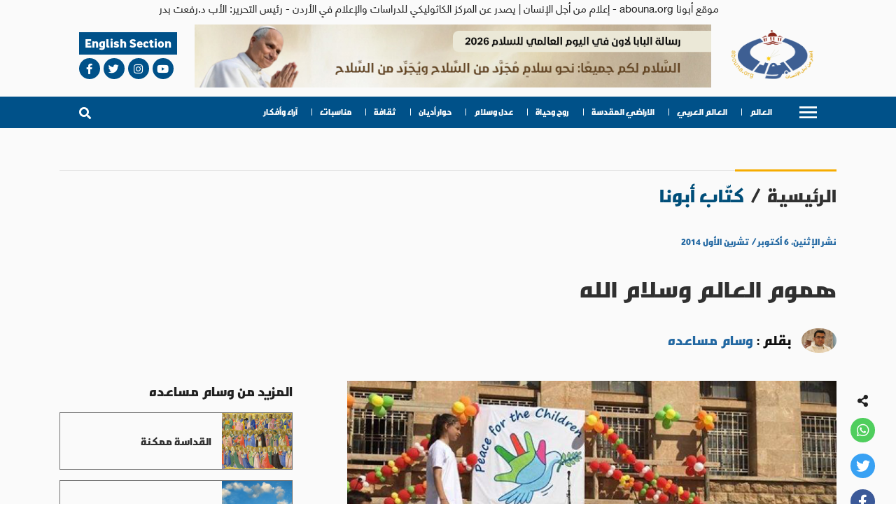

--- FILE ---
content_type: text/html; charset=utf-8
request_url: https://abouna.org/article/%D9%87%D9%85%D9%88%D9%85-%D8%A7%D9%84%D8%B9%D8%A7%D9%84%D9%85-%D9%88%D8%B3%D9%84%D8%A7%D9%85-%D8%A7%D9%84%D9%84%D9%87
body_size: 65874
content:
<!doctype html>
<html data-n-head-ssr>
  <head >
    <title>هموم العالم وسلام الله | Abouna</title><meta data-n-head="ssr" charset="utf-8"><meta data-n-head="ssr" name="viewport" content="width=device-width, initial-scale=1"><meta data-n-head="ssr" data-hid="description" name="description" content="أريد أن أطرح عليكم بعض الأسئلة التالية: لماذا هناك أشخاص يعتبرون الحديث عن الله هو شيء ممل، أما الحديث عن الناس هو الأفضل، فلانه أجت وفلانه راحت؟ لماذا ما يكون نادراً الحديث عن الله، أما الحديث عن…"><meta data-n-head="ssr" data-hid="og:image" property="og:image" content="https://cms.abouna.org/sites/default/files/styles/share_image/public/2020-02/174.png.jpg?itok=r-ORpZns" itemprop="image primaryImageOfPage"><meta data-n-head="ssr" data-hid="og:type" name="og:type" content="website"><meta data-n-head="ssr" data-hid="og:image:width" property="og:image:width" content="300px"><meta data-n-head="ssr" data-hid="og:image:height" property="og:image:height" content="200px"><meta data-n-head="ssr" data-hid="og:description" name="og:description" content="أريد أن أطرح عليكم بعض الأسئلة التالية: لماذا هناك أشخاص يعتبرون الحديث عن الله هو شيء ممل، أما الحديث عن الناس هو الأفضل، فلانه أجت وفلانه راحت؟ لماذا ما يكون نادراً الحديث عن الله، أما الحديث عن…"><meta data-n-head="ssr" data-hid="twitter:card" name="twitter:card" content="summary_large_image"><link data-n-head="ssr" rel="icon" type="image/x-icon" href="/favicon.ico"><link data-n-head="ssr" rel="stylesheet" type="text/css" href="https://fonts.googleapis.com/css?family=Roboto:100,300,400,500,700,900&amp;display=swap"><link data-n-head="ssr" rel="stylesheet" type="text/css" href="https://cdn.jsdelivr.net/npm/@mdi/font@latest/css/materialdesignicons.min.css"><base href="/"><link rel="preload" href="/_nuxt/7f6f4ffa329b941a2476.js" as="script"><link rel="preload" href="/_nuxt/158c3ef7f212ea9f8595.js" as="script"><link rel="preload" href="/_nuxt/549b77d2b1ca9dd5600b.js" as="script"><link rel="preload" href="/_nuxt/fe644675534c2fad35c1.js" as="script"><link rel="preload" href="/_nuxt/06c2d39a85b74df35d80.js" as="script"><link rel="preload" href="/_nuxt/a9c6496ad1d53cc39899.js" as="script"><link rel="preload" href="/_nuxt/a6890e847a29bfb6afcb.js" as="script"><style data-vue-ssr-id="1998f766:0 cb46bfd2:0 3d49e0e5:0 2840f874:0 5b425f4d:0 262847ae:0 bc9c33d4:0 75023f65:0 2753362f:0 013d7327:0 8d8e0918:0 4d98ee4c:0 27fbd5b8:0 71872950:0 1dc1ad4f:0 09f5e051:0">.uppercase{text-transform:uppercase}@font-face{font-family:Emad-Extra-Regular;src:url(/_nuxt/fonts/670da6d.otf)}@font-face{font-family:Noto-Sans-Regular;src:url(/_nuxt/fonts/466bad3.eot?#iefix);src:url(/_nuxt/fonts/466bad3.eot?#iefix) format("eot"),url(/_nuxt/fonts/75b5d9a.woff2) format("woff2"),url(/_nuxt/fonts/6e17716.woff) format("woff"),url(/_nuxt/fonts/a70f7f6.ttf) format("truetype");font-weight:400;font-style:normal}.v-application{font-family:Noto-Sans-Regular!important;font-size:17px}.bold-text{font-family:Emad-Extra-Regular!important;line-height:1.7!important;font-size:14px;font-weight:400}/*!
 * Font Awesome Free 5.11.1 by @fontawesome - https://fontawesome.com
 * License - https://fontawesome.com/license/free (Icons: CC BY 4.0, Fonts: SIL OFL 1.1, Code: MIT License)
 */@font-face{font-family:Font Awesome\ 5 Free;font-style:normal;font-weight:900;font-display:auto;src:url(/_nuxt/fonts/1898ebd.eot);src:url(/_nuxt/fonts/1898ebd.eot?#iefix) format("embedded-opentype"),url(/_nuxt/fonts/4cc04a3.woff2) format("woff2"),url(/_nuxt/fonts/db52508.woff) format("woff"),url(/_nuxt/fonts/b1161bc.ttf) format("truetype"),url(/_nuxt/img/1d825f2.svg#fontawesome) format("svg")}.fa,.fas{font-family:Font Awesome\ 5 Free;font-weight:900}/*!
 * Font Awesome Free 5.11.1 by @fontawesome - https://fontawesome.com
 * License - https://fontawesome.com/license/free (Icons: CC BY 4.0, Fonts: SIL OFL 1.1, Code: MIT License)
 */@font-face{font-family:Font Awesome\ 5 Brands;font-style:normal;font-weight:400;font-display:auto;src:url(/_nuxt/fonts/451b51d.eot);src:url(/_nuxt/fonts/451b51d.eot?#iefix) format("embedded-opentype"),url(/_nuxt/fonts/0425d66.woff2) format("woff2"),url(/_nuxt/fonts/85b063d.woff) format("woff"),url(/_nuxt/fonts/189c032.ttf) format("truetype"),url(/_nuxt/img/3a19eb0.svg#fontawesome) format("svg")}.fab{font-family:Font Awesome\ 5 Brands}/*!
 * Font Awesome Free 5.11.1 by @fontawesome - https://fontawesome.com
 * License - https://fontawesome.com/license/free (Icons: CC BY 4.0, Fonts: SIL OFL 1.1, Code: MIT License)
 */@font-face{font-family:Font Awesome\ 5 Free;font-style:normal;font-weight:400;font-display:auto;src:url(/_nuxt/fonts/b657922.eot);src:url(/_nuxt/fonts/b657922.eot?#iefix) format("embedded-opentype"),url(/_nuxt/fonts/772a0f1.woff2) format("woff2"),url(/_nuxt/fonts/14f22fb.woff) format("woff"),url(/_nuxt/fonts/9230982.ttf) format("truetype"),url(/_nuxt/img/8cd2768.svg#fontawesome) format("svg")}.far{font-family:Font Awesome\ 5 Free;font-weight:400}/*!
 * Font Awesome Free 5.11.1 by @fontawesome - https://fontawesome.com
 * License - https://fontawesome.com/license/free (Icons: CC BY 4.0, Fonts: SIL OFL 1.1, Code: MIT License)
 */.fa.fa-glass:before{content:""}.fa.fa-meetup{font-family:Font Awesome\ 5 Brands;font-weight:400}.fa.fa-star-o{font-family:Font Awesome\ 5 Free;font-weight:400}.fa.fa-star-o:before{content:""}.fa.fa-close:before,.fa.fa-remove:before{content:""}.fa.fa-gear:before{content:""}.fa.fa-trash-o{font-family:Font Awesome\ 5 Free;font-weight:400}.fa.fa-trash-o:before{content:""}.fa.fa-file-o{font-family:Font Awesome\ 5 Free;font-weight:400}.fa.fa-file-o:before{content:""}.fa.fa-clock-o{font-family:Font Awesome\ 5 Free;font-weight:400}.fa.fa-clock-o:before{content:""}.fa.fa-arrow-circle-o-down{font-family:Font Awesome\ 5 Free;font-weight:400}.fa.fa-arrow-circle-o-down:before{content:""}.fa.fa-arrow-circle-o-up{font-family:Font Awesome\ 5 Free;font-weight:400}.fa.fa-arrow-circle-o-up:before{content:""}.fa.fa-play-circle-o{font-family:Font Awesome\ 5 Free;font-weight:400}.fa.fa-play-circle-o:before{content:""}.fa.fa-repeat:before,.fa.fa-rotate-right:before{content:""}.fa.fa-refresh:before{content:""}.fa.fa-list-alt{font-family:Font Awesome\ 5 Free;font-weight:400}.fa.fa-dedent:before{content:""}.fa.fa-video-camera:before{content:""}.fa.fa-picture-o{font-family:Font Awesome\ 5 Free;font-weight:400}.fa.fa-picture-o:before{content:""}.fa.fa-photo{font-family:Font Awesome\ 5 Free;font-weight:400}.fa.fa-photo:before{content:""}.fa.fa-image{font-family:Font Awesome\ 5 Free;font-weight:400}.fa.fa-image:before{content:""}.fa.fa-pencil:before{content:""}.fa.fa-map-marker:before{content:""}.fa.fa-pencil-square-o{font-family:Font Awesome\ 5 Free;font-weight:400}.fa.fa-pencil-square-o:before{content:""}.fa.fa-share-square-o{font-family:Font Awesome\ 5 Free;font-weight:400}.fa.fa-share-square-o:before{content:""}.fa.fa-check-square-o{font-family:Font Awesome\ 5 Free;font-weight:400}.fa.fa-check-square-o:before{content:""}.fa.fa-arrows:before{content:""}.fa.fa-times-circle-o{font-family:Font Awesome\ 5 Free;font-weight:400}.fa.fa-times-circle-o:before{content:""}.fa.fa-check-circle-o{font-family:Font Awesome\ 5 Free;font-weight:400}.fa.fa-check-circle-o:before{content:""}.fa.fa-mail-forward:before{content:""}.fa.fa-eye,.fa.fa-eye-slash{font-family:Font Awesome\ 5 Free;font-weight:400}.fa.fa-warning:before{content:""}.fa.fa-calendar:before{content:""}.fa.fa-arrows-v:before{content:""}.fa.fa-arrows-h:before{content:""}.fa.fa-bar-chart{font-family:Font Awesome\ 5 Free;font-weight:400}.fa.fa-bar-chart:before{content:""}.fa.fa-bar-chart-o{font-family:Font Awesome\ 5 Free;font-weight:400}.fa.fa-bar-chart-o:before{content:""}.fa.fa-facebook-square,.fa.fa-twitter-square{font-family:Font Awesome\ 5 Brands;font-weight:400}.fa.fa-gears:before{content:""}.fa.fa-thumbs-o-up{font-family:Font Awesome\ 5 Free;font-weight:400}.fa.fa-thumbs-o-up:before{content:""}.fa.fa-thumbs-o-down{font-family:Font Awesome\ 5 Free;font-weight:400}.fa.fa-thumbs-o-down:before{content:""}.fa.fa-heart-o{font-family:Font Awesome\ 5 Free;font-weight:400}.fa.fa-heart-o:before{content:""}.fa.fa-sign-out:before{content:""}.fa.fa-linkedin-square{font-family:Font Awesome\ 5 Brands;font-weight:400}.fa.fa-linkedin-square:before{content:""}.fa.fa-thumb-tack:before{content:""}.fa.fa-external-link:before{content:""}.fa.fa-sign-in:before{content:""}.fa.fa-github-square{font-family:Font Awesome\ 5 Brands;font-weight:400}.fa.fa-lemon-o{font-family:Font Awesome\ 5 Free;font-weight:400}.fa.fa-lemon-o:before{content:""}.fa.fa-square-o{font-family:Font Awesome\ 5 Free;font-weight:400}.fa.fa-square-o:before{content:""}.fa.fa-bookmark-o{font-family:Font Awesome\ 5 Free;font-weight:400}.fa.fa-bookmark-o:before{content:""}.fa.fa-facebook,.fa.fa-twitter{font-family:Font Awesome\ 5 Brands;font-weight:400}.fa.fa-facebook:before{content:""}.fa.fa-facebook-f{font-family:Font Awesome\ 5 Brands;font-weight:400}.fa.fa-facebook-f:before{content:""}.fa.fa-github{font-family:Font Awesome\ 5 Brands;font-weight:400}.fa.fa-credit-card{font-family:Font Awesome\ 5 Free;font-weight:400}.fa.fa-feed:before{content:""}.fa.fa-hdd-o{font-family:Font Awesome\ 5 Free;font-weight:400}.fa.fa-hdd-o:before{content:""}.fa.fa-hand-o-right{font-family:Font Awesome\ 5 Free;font-weight:400}.fa.fa-hand-o-right:before{content:""}.fa.fa-hand-o-left{font-family:Font Awesome\ 5 Free;font-weight:400}.fa.fa-hand-o-left:before{content:""}.fa.fa-hand-o-up{font-family:Font Awesome\ 5 Free;font-weight:400}.fa.fa-hand-o-up:before{content:""}.fa.fa-hand-o-down{font-family:Font Awesome\ 5 Free;font-weight:400}.fa.fa-hand-o-down:before{content:""}.fa.fa-arrows-alt:before{content:""}.fa.fa-group:before{content:""}.fa.fa-chain:before{content:""}.fa.fa-scissors:before{content:""}.fa.fa-files-o{font-family:Font Awesome\ 5 Free;font-weight:400}.fa.fa-files-o:before{content:""}.fa.fa-floppy-o{font-family:Font Awesome\ 5 Free;font-weight:400}.fa.fa-floppy-o:before{content:""}.fa.fa-navicon:before,.fa.fa-reorder:before{content:""}.fa.fa-google-plus,.fa.fa-google-plus-square,.fa.fa-pinterest,.fa.fa-pinterest-square{font-family:Font Awesome\ 5 Brands;font-weight:400}.fa.fa-google-plus:before{content:""}.fa.fa-money{font-family:Font Awesome\ 5 Free;font-weight:400}.fa.fa-money:before{content:""}.fa.fa-unsorted:before{content:""}.fa.fa-sort-desc:before{content:""}.fa.fa-sort-asc:before{content:""}.fa.fa-linkedin{font-family:Font Awesome\ 5 Brands;font-weight:400}.fa.fa-linkedin:before{content:""}.fa.fa-rotate-left:before{content:""}.fa.fa-legal:before{content:""}.fa.fa-dashboard:before,.fa.fa-tachometer:before{content:""}.fa.fa-comment-o{font-family:Font Awesome\ 5 Free;font-weight:400}.fa.fa-comment-o:before{content:""}.fa.fa-comments-o{font-family:Font Awesome\ 5 Free;font-weight:400}.fa.fa-comments-o:before{content:""}.fa.fa-flash:before{content:""}.fa.fa-clipboard,.fa.fa-paste{font-family:Font Awesome\ 5 Free;font-weight:400}.fa.fa-paste:before{content:""}.fa.fa-lightbulb-o{font-family:Font Awesome\ 5 Free;font-weight:400}.fa.fa-lightbulb-o:before{content:""}.fa.fa-exchange:before{content:""}.fa.fa-cloud-download:before{content:""}.fa.fa-cloud-upload:before{content:""}.fa.fa-bell-o{font-family:Font Awesome\ 5 Free;font-weight:400}.fa.fa-bell-o:before{content:""}.fa.fa-cutlery:before{content:""}.fa.fa-file-text-o{font-family:Font Awesome\ 5 Free;font-weight:400}.fa.fa-file-text-o:before{content:""}.fa.fa-building-o{font-family:Font Awesome\ 5 Free;font-weight:400}.fa.fa-building-o:before{content:""}.fa.fa-hospital-o{font-family:Font Awesome\ 5 Free;font-weight:400}.fa.fa-hospital-o:before{content:""}.fa.fa-tablet:before{content:""}.fa.fa-mobile-phone:before,.fa.fa-mobile:before{content:""}.fa.fa-circle-o{font-family:Font Awesome\ 5 Free;font-weight:400}.fa.fa-circle-o:before{content:""}.fa.fa-mail-reply:before{content:""}.fa.fa-github-alt{font-family:Font Awesome\ 5 Brands;font-weight:400}.fa.fa-folder-o{font-family:Font Awesome\ 5 Free;font-weight:400}.fa.fa-folder-o:before{content:""}.fa.fa-folder-open-o{font-family:Font Awesome\ 5 Free;font-weight:400}.fa.fa-folder-open-o:before{content:""}.fa.fa-smile-o{font-family:Font Awesome\ 5 Free;font-weight:400}.fa.fa-smile-o:before{content:""}.fa.fa-frown-o{font-family:Font Awesome\ 5 Free;font-weight:400}.fa.fa-frown-o:before{content:""}.fa.fa-meh-o{font-family:Font Awesome\ 5 Free;font-weight:400}.fa.fa-meh-o:before{content:""}.fa.fa-keyboard-o{font-family:Font Awesome\ 5 Free;font-weight:400}.fa.fa-keyboard-o:before{content:""}.fa.fa-flag-o{font-family:Font Awesome\ 5 Free;font-weight:400}.fa.fa-flag-o:before{content:""}.fa.fa-mail-reply-all:before{content:""}.fa.fa-star-half-o{font-family:Font Awesome\ 5 Free;font-weight:400}.fa.fa-star-half-o:before{content:""}.fa.fa-star-half-empty{font-family:Font Awesome\ 5 Free;font-weight:400}.fa.fa-star-half-empty:before{content:""}.fa.fa-star-half-full{font-family:Font Awesome\ 5 Free;font-weight:400}.fa.fa-star-half-full:before{content:""}.fa.fa-code-fork:before{content:""}.fa.fa-chain-broken:before{content:""}.fa.fa-shield:before{content:""}.fa.fa-calendar-o{font-family:Font Awesome\ 5 Free;font-weight:400}.fa.fa-calendar-o:before{content:""}.fa.fa-css3,.fa.fa-html5,.fa.fa-maxcdn{font-family:Font Awesome\ 5 Brands;font-weight:400}.fa.fa-ticket:before{content:""}.fa.fa-minus-square-o{font-family:Font Awesome\ 5 Free;font-weight:400}.fa.fa-minus-square-o:before{content:""}.fa.fa-level-up:before{content:""}.fa.fa-level-down:before{content:""}.fa.fa-pencil-square:before{content:""}.fa.fa-external-link-square:before{content:""}.fa.fa-compass{font-family:Font Awesome\ 5 Free;font-weight:400}.fa.fa-caret-square-o-down{font-family:Font Awesome\ 5 Free;font-weight:400}.fa.fa-caret-square-o-down:before{content:""}.fa.fa-toggle-down{font-family:Font Awesome\ 5 Free;font-weight:400}.fa.fa-toggle-down:before{content:""}.fa.fa-caret-square-o-up{font-family:Font Awesome\ 5 Free;font-weight:400}.fa.fa-caret-square-o-up:before{content:""}.fa.fa-toggle-up{font-family:Font Awesome\ 5 Free;font-weight:400}.fa.fa-toggle-up:before{content:""}.fa.fa-caret-square-o-right{font-family:Font Awesome\ 5 Free;font-weight:400}.fa.fa-caret-square-o-right:before{content:""}.fa.fa-toggle-right{font-family:Font Awesome\ 5 Free;font-weight:400}.fa.fa-toggle-right:before{content:""}.fa.fa-eur:before,.fa.fa-euro:before{content:""}.fa.fa-gbp:before{content:""}.fa.fa-dollar:before,.fa.fa-usd:before{content:""}.fa.fa-inr:before,.fa.fa-rupee:before{content:""}.fa.fa-cny:before,.fa.fa-jpy:before,.fa.fa-rmb:before,.fa.fa-yen:before{content:""}.fa.fa-rouble:before,.fa.fa-rub:before,.fa.fa-ruble:before{content:""}.fa.fa-krw:before,.fa.fa-won:before{content:""}.fa.fa-bitcoin,.fa.fa-btc{font-family:Font Awesome\ 5 Brands;font-weight:400}.fa.fa-bitcoin:before{content:""}.fa.fa-file-text:before{content:""}.fa.fa-sort-alpha-asc:before{content:""}.fa.fa-sort-alpha-desc:before{content:""}.fa.fa-sort-amount-asc:before{content:""}.fa.fa-sort-amount-desc:before{content:""}.fa.fa-sort-numeric-asc:before{content:""}.fa.fa-sort-numeric-desc:before{content:""}.fa.fa-xing,.fa.fa-xing-square,.fa.fa-youtube,.fa.fa-youtube-play,.fa.fa-youtube-square{font-family:Font Awesome\ 5 Brands;font-weight:400}.fa.fa-youtube-play:before{content:""}.fa.fa-adn,.fa.fa-bitbucket,.fa.fa-bitbucket-square,.fa.fa-dropbox,.fa.fa-flickr,.fa.fa-instagram,.fa.fa-stack-overflow{font-family:Font Awesome\ 5 Brands;font-weight:400}.fa.fa-bitbucket-square:before{content:""}.fa.fa-tumblr,.fa.fa-tumblr-square{font-family:Font Awesome\ 5 Brands;font-weight:400}.fa.fa-long-arrow-down:before{content:""}.fa.fa-long-arrow-up:before{content:""}.fa.fa-long-arrow-left:before{content:""}.fa.fa-long-arrow-right:before{content:""}.fa.fa-android,.fa.fa-apple,.fa.fa-dribbble,.fa.fa-foursquare,.fa.fa-gittip,.fa.fa-gratipay,.fa.fa-linux,.fa.fa-skype,.fa.fa-trello,.fa.fa-windows{font-family:Font Awesome\ 5 Brands;font-weight:400}.fa.fa-gittip:before{content:""}.fa.fa-sun-o{font-family:Font Awesome\ 5 Free;font-weight:400}.fa.fa-sun-o:before{content:""}.fa.fa-moon-o{font-family:Font Awesome\ 5 Free;font-weight:400}.fa.fa-moon-o:before{content:""}.fa.fa-pagelines,.fa.fa-renren,.fa.fa-stack-exchange,.fa.fa-vk,.fa.fa-weibo{font-family:Font Awesome\ 5 Brands;font-weight:400}.fa.fa-arrow-circle-o-right{font-family:Font Awesome\ 5 Free;font-weight:400}.fa.fa-arrow-circle-o-right:before{content:""}.fa.fa-arrow-circle-o-left{font-family:Font Awesome\ 5 Free;font-weight:400}.fa.fa-arrow-circle-o-left:before{content:""}.fa.fa-caret-square-o-left{font-family:Font Awesome\ 5 Free;font-weight:400}.fa.fa-caret-square-o-left:before{content:""}.fa.fa-toggle-left{font-family:Font Awesome\ 5 Free;font-weight:400}.fa.fa-toggle-left:before{content:""}.fa.fa-dot-circle-o{font-family:Font Awesome\ 5 Free;font-weight:400}.fa.fa-dot-circle-o:before{content:""}.fa.fa-vimeo-square{font-family:Font Awesome\ 5 Brands;font-weight:400}.fa.fa-try:before,.fa.fa-turkish-lira:before{content:""}.fa.fa-plus-square-o{font-family:Font Awesome\ 5 Free;font-weight:400}.fa.fa-plus-square-o:before{content:""}.fa.fa-openid,.fa.fa-slack,.fa.fa-wordpress{font-family:Font Awesome\ 5 Brands;font-weight:400}.fa.fa-bank:before,.fa.fa-institution:before{content:""}.fa.fa-mortar-board:before{content:""}.fa.fa-delicious,.fa.fa-digg,.fa.fa-drupal,.fa.fa-google,.fa.fa-joomla,.fa.fa-pied-piper-alt,.fa.fa-pied-piper-pp,.fa.fa-reddit,.fa.fa-reddit-square,.fa.fa-stumbleupon,.fa.fa-stumbleupon-circle,.fa.fa-yahoo{font-family:Font Awesome\ 5 Brands;font-weight:400}.fa.fa-spoon:before{content:""}.fa.fa-behance,.fa.fa-behance-square,.fa.fa-steam,.fa.fa-steam-square{font-family:Font Awesome\ 5 Brands;font-weight:400}.fa.fa-automobile:before{content:""}.fa.fa-cab:before{content:""}.fa.fa-envelope-o{font-family:Font Awesome\ 5 Free;font-weight:400}.fa.fa-envelope-o:before{content:""}.fa.fa-deviantart,.fa.fa-soundcloud{font-family:Font Awesome\ 5 Brands;font-weight:400}.fa.fa-file-pdf-o{font-family:Font Awesome\ 5 Free;font-weight:400}.fa.fa-file-pdf-o:before{content:""}.fa.fa-file-word-o{font-family:Font Awesome\ 5 Free;font-weight:400}.fa.fa-file-word-o:before{content:""}.fa.fa-file-excel-o{font-family:Font Awesome\ 5 Free;font-weight:400}.fa.fa-file-excel-o:before{content:""}.fa.fa-file-powerpoint-o{font-family:Font Awesome\ 5 Free;font-weight:400}.fa.fa-file-powerpoint-o:before{content:""}.fa.fa-file-image-o{font-family:Font Awesome\ 5 Free;font-weight:400}.fa.fa-file-image-o:before{content:""}.fa.fa-file-photo-o{font-family:Font Awesome\ 5 Free;font-weight:400}.fa.fa-file-photo-o:before{content:""}.fa.fa-file-picture-o{font-family:Font Awesome\ 5 Free;font-weight:400}.fa.fa-file-picture-o:before{content:""}.fa.fa-file-archive-o{font-family:Font Awesome\ 5 Free;font-weight:400}.fa.fa-file-archive-o:before{content:""}.fa.fa-file-zip-o{font-family:Font Awesome\ 5 Free;font-weight:400}.fa.fa-file-zip-o:before{content:""}.fa.fa-file-audio-o{font-family:Font Awesome\ 5 Free;font-weight:400}.fa.fa-file-audio-o:before{content:""}.fa.fa-file-sound-o{font-family:Font Awesome\ 5 Free;font-weight:400}.fa.fa-file-sound-o:before{content:""}.fa.fa-file-video-o{font-family:Font Awesome\ 5 Free;font-weight:400}.fa.fa-file-video-o:before{content:""}.fa.fa-file-movie-o{font-family:Font Awesome\ 5 Free;font-weight:400}.fa.fa-file-movie-o:before{content:""}.fa.fa-file-code-o{font-family:Font Awesome\ 5 Free;font-weight:400}.fa.fa-file-code-o:before{content:""}.fa.fa-codepen,.fa.fa-jsfiddle,.fa.fa-vine{font-family:Font Awesome\ 5 Brands;font-weight:400}.fa.fa-life-bouy,.fa.fa-life-ring{font-family:Font Awesome\ 5 Free;font-weight:400}.fa.fa-life-bouy:before{content:""}.fa.fa-life-buoy{font-family:Font Awesome\ 5 Free;font-weight:400}.fa.fa-life-buoy:before{content:""}.fa.fa-life-saver{font-family:Font Awesome\ 5 Free;font-weight:400}.fa.fa-life-saver:before{content:""}.fa.fa-support{font-family:Font Awesome\ 5 Free;font-weight:400}.fa.fa-support:before{content:""}.fa.fa-circle-o-notch:before{content:""}.fa.fa-ra,.fa.fa-rebel{font-family:Font Awesome\ 5 Brands;font-weight:400}.fa.fa-ra:before{content:""}.fa.fa-resistance{font-family:Font Awesome\ 5 Brands;font-weight:400}.fa.fa-resistance:before{content:""}.fa.fa-empire,.fa.fa-ge{font-family:Font Awesome\ 5 Brands;font-weight:400}.fa.fa-ge:before{content:""}.fa.fa-git,.fa.fa-git-square,.fa.fa-hacker-news,.fa.fa-y-combinator-square{font-family:Font Awesome\ 5 Brands;font-weight:400}.fa.fa-y-combinator-square:before{content:""}.fa.fa-yc-square{font-family:Font Awesome\ 5 Brands;font-weight:400}.fa.fa-yc-square:before{content:""}.fa.fa-qq,.fa.fa-tencent-weibo,.fa.fa-wechat,.fa.fa-weixin{font-family:Font Awesome\ 5 Brands;font-weight:400}.fa.fa-wechat:before{content:""}.fa.fa-send:before{content:""}.fa.fa-paper-plane-o{font-family:Font Awesome\ 5 Free;font-weight:400}.fa.fa-paper-plane-o:before{content:""}.fa.fa-send-o{font-family:Font Awesome\ 5 Free;font-weight:400}.fa.fa-send-o:before{content:""}.fa.fa-circle-thin{font-family:Font Awesome\ 5 Free;font-weight:400}.fa.fa-circle-thin:before{content:""}.fa.fa-header:before{content:""}.fa.fa-sliders:before{content:""}.fa.fa-futbol-o{font-family:Font Awesome\ 5 Free;font-weight:400}.fa.fa-futbol-o:before{content:""}.fa.fa-soccer-ball-o{font-family:Font Awesome\ 5 Free;font-weight:400}.fa.fa-soccer-ball-o:before{content:""}.fa.fa-slideshare,.fa.fa-twitch,.fa.fa-yelp{font-family:Font Awesome\ 5 Brands;font-weight:400}.fa.fa-newspaper-o{font-family:Font Awesome\ 5 Free;font-weight:400}.fa.fa-newspaper-o:before{content:""}.fa.fa-cc-amex,.fa.fa-cc-discover,.fa.fa-cc-mastercard,.fa.fa-cc-paypal,.fa.fa-cc-stripe,.fa.fa-cc-visa,.fa.fa-google-wallet,.fa.fa-paypal{font-family:Font Awesome\ 5 Brands;font-weight:400}.fa.fa-bell-slash-o{font-family:Font Awesome\ 5 Free;font-weight:400}.fa.fa-bell-slash-o:before{content:""}.fa.fa-trash:before{content:""}.fa.fa-copyright{font-family:Font Awesome\ 5 Free;font-weight:400}.fa.fa-eyedropper:before{content:""}.fa.fa-area-chart:before{content:""}.fa.fa-pie-chart:before{content:""}.fa.fa-line-chart:before{content:""}.fa.fa-angellist,.fa.fa-ioxhost,.fa.fa-lastfm,.fa.fa-lastfm-square{font-family:Font Awesome\ 5 Brands;font-weight:400}.fa.fa-cc{font-family:Font Awesome\ 5 Free;font-weight:400}.fa.fa-cc:before{content:""}.fa.fa-ils:before,.fa.fa-shekel:before,.fa.fa-sheqel:before{content:""}.fa.fa-meanpath{font-family:Font Awesome\ 5 Brands;font-weight:400}.fa.fa-meanpath:before{content:""}.fa.fa-buysellads,.fa.fa-connectdevelop,.fa.fa-dashcube,.fa.fa-forumbee,.fa.fa-leanpub,.fa.fa-sellsy,.fa.fa-shirtsinbulk,.fa.fa-simplybuilt,.fa.fa-skyatlas{font-family:Font Awesome\ 5 Brands;font-weight:400}.fa.fa-diamond{font-family:Font Awesome\ 5 Free;font-weight:400}.fa.fa-diamond:before{content:""}.fa.fa-intersex:before{content:""}.fa.fa-facebook-official{font-family:Font Awesome\ 5 Brands;font-weight:400}.fa.fa-facebook-official:before{content:""}.fa.fa-pinterest-p,.fa.fa-whatsapp{font-family:Font Awesome\ 5 Brands;font-weight:400}.fa.fa-hotel:before{content:""}.fa.fa-medium,.fa.fa-viacoin,.fa.fa-y-combinator,.fa.fa-yc{font-family:Font Awesome\ 5 Brands;font-weight:400}.fa.fa-yc:before{content:""}.fa.fa-expeditedssl,.fa.fa-opencart,.fa.fa-optin-monster{font-family:Font Awesome\ 5 Brands;font-weight:400}.fa.fa-battery-4:before,.fa.fa-battery:before{content:""}.fa.fa-battery-3:before{content:""}.fa.fa-battery-2:before{content:""}.fa.fa-battery-1:before{content:""}.fa.fa-battery-0:before{content:""}.fa.fa-object-group,.fa.fa-object-ungroup,.fa.fa-sticky-note-o{font-family:Font Awesome\ 5 Free;font-weight:400}.fa.fa-sticky-note-o:before{content:""}.fa.fa-cc-diners-club,.fa.fa-cc-jcb{font-family:Font Awesome\ 5 Brands;font-weight:400}.fa.fa-clone,.fa.fa-hourglass-o{font-family:Font Awesome\ 5 Free;font-weight:400}.fa.fa-hourglass-o:before{content:""}.fa.fa-hourglass-1:before{content:""}.fa.fa-hourglass-2:before{content:""}.fa.fa-hourglass-3:before{content:""}.fa.fa-hand-rock-o{font-family:Font Awesome\ 5 Free;font-weight:400}.fa.fa-hand-rock-o:before{content:""}.fa.fa-hand-grab-o{font-family:Font Awesome\ 5 Free;font-weight:400}.fa.fa-hand-grab-o:before{content:""}.fa.fa-hand-paper-o{font-family:Font Awesome\ 5 Free;font-weight:400}.fa.fa-hand-paper-o:before{content:""}.fa.fa-hand-stop-o{font-family:Font Awesome\ 5 Free;font-weight:400}.fa.fa-hand-stop-o:before{content:""}.fa.fa-hand-scissors-o{font-family:Font Awesome\ 5 Free;font-weight:400}.fa.fa-hand-scissors-o:before{content:""}.fa.fa-hand-lizard-o{font-family:Font Awesome\ 5 Free;font-weight:400}.fa.fa-hand-lizard-o:before{content:""}.fa.fa-hand-spock-o{font-family:Font Awesome\ 5 Free;font-weight:400}.fa.fa-hand-spock-o:before{content:""}.fa.fa-hand-pointer-o{font-family:Font Awesome\ 5 Free;font-weight:400}.fa.fa-hand-pointer-o:before{content:""}.fa.fa-hand-peace-o{font-family:Font Awesome\ 5 Free;font-weight:400}.fa.fa-hand-peace-o:before{content:""}.fa.fa-registered{font-family:Font Awesome\ 5 Free;font-weight:400}.fa.fa-chrome,.fa.fa-creative-commons,.fa.fa-firefox,.fa.fa-get-pocket,.fa.fa-gg,.fa.fa-gg-circle,.fa.fa-internet-explorer,.fa.fa-odnoklassniki,.fa.fa-odnoklassniki-square,.fa.fa-opera,.fa.fa-safari,.fa.fa-tripadvisor,.fa.fa-wikipedia-w{font-family:Font Awesome\ 5 Brands;font-weight:400}.fa.fa-television:before{content:""}.fa.fa-500px,.fa.fa-amazon,.fa.fa-contao{font-family:Font Awesome\ 5 Brands;font-weight:400}.fa.fa-calendar-plus-o{font-family:Font Awesome\ 5 Free;font-weight:400}.fa.fa-calendar-plus-o:before{content:""}.fa.fa-calendar-minus-o{font-family:Font Awesome\ 5 Free;font-weight:400}.fa.fa-calendar-minus-o:before{content:""}.fa.fa-calendar-times-o{font-family:Font Awesome\ 5 Free;font-weight:400}.fa.fa-calendar-times-o:before{content:""}.fa.fa-calendar-check-o{font-family:Font Awesome\ 5 Free;font-weight:400}.fa.fa-calendar-check-o:before{content:""}.fa.fa-map-o{font-family:Font Awesome\ 5 Free;font-weight:400}.fa.fa-map-o:before{content:""}.fa.fa-commenting:before{content:""}.fa.fa-commenting-o{font-family:Font Awesome\ 5 Free;font-weight:400}.fa.fa-commenting-o:before{content:""}.fa.fa-houzz,.fa.fa-vimeo{font-family:Font Awesome\ 5 Brands;font-weight:400}.fa.fa-vimeo:before{content:""}.fa.fa-black-tie,.fa.fa-edge,.fa.fa-fonticons,.fa.fa-reddit-alien{font-family:Font Awesome\ 5 Brands;font-weight:400}.fa.fa-credit-card-alt:before{content:""}.fa.fa-codiepie,.fa.fa-fort-awesome,.fa.fa-mixcloud,.fa.fa-modx,.fa.fa-product-hunt,.fa.fa-scribd,.fa.fa-usb{font-family:Font Awesome\ 5 Brands;font-weight:400}.fa.fa-pause-circle-o{font-family:Font Awesome\ 5 Free;font-weight:400}.fa.fa-pause-circle-o:before{content:""}.fa.fa-stop-circle-o{font-family:Font Awesome\ 5 Free;font-weight:400}.fa.fa-stop-circle-o:before{content:""}.fa.fa-bluetooth,.fa.fa-bluetooth-b,.fa.fa-envira,.fa.fa-gitlab,.fa.fa-wheelchair-alt,.fa.fa-wpbeginner,.fa.fa-wpforms{font-family:Font Awesome\ 5 Brands;font-weight:400}.fa.fa-wheelchair-alt:before{content:""}.fa.fa-question-circle-o{font-family:Font Awesome\ 5 Free;font-weight:400}.fa.fa-question-circle-o:before{content:""}.fa.fa-volume-control-phone:before{content:""}.fa.fa-asl-interpreting:before{content:""}.fa.fa-deafness:before,.fa.fa-hard-of-hearing:before{content:""}.fa.fa-glide,.fa.fa-glide-g{font-family:Font Awesome\ 5 Brands;font-weight:400}.fa.fa-signing:before{content:""}.fa.fa-first-order,.fa.fa-google-plus-official,.fa.fa-pied-piper,.fa.fa-snapchat,.fa.fa-snapchat-ghost,.fa.fa-snapchat-square,.fa.fa-themeisle,.fa.fa-viadeo,.fa.fa-viadeo-square,.fa.fa-yoast{font-family:Font Awesome\ 5 Brands;font-weight:400}.fa.fa-google-plus-official:before{content:""}.fa.fa-google-plus-circle{font-family:Font Awesome\ 5 Brands;font-weight:400}.fa.fa-google-plus-circle:before{content:""}.fa.fa-fa,.fa.fa-font-awesome{font-family:Font Awesome\ 5 Brands;font-weight:400}.fa.fa-fa:before{content:""}.fa.fa-handshake-o{font-family:Font Awesome\ 5 Free;font-weight:400}.fa.fa-handshake-o:before{content:""}.fa.fa-envelope-open-o{font-family:Font Awesome\ 5 Free;font-weight:400}.fa.fa-envelope-open-o:before{content:""}.fa.fa-linode{font-family:Font Awesome\ 5 Brands;font-weight:400}.fa.fa-address-book-o{font-family:Font Awesome\ 5 Free;font-weight:400}.fa.fa-address-book-o:before{content:""}.fa.fa-vcard:before{content:""}.fa.fa-address-card-o{font-family:Font Awesome\ 5 Free;font-weight:400}.fa.fa-address-card-o:before{content:""}.fa.fa-vcard-o{font-family:Font Awesome\ 5 Free;font-weight:400}.fa.fa-vcard-o:before{content:""}.fa.fa-user-circle-o{font-family:Font Awesome\ 5 Free;font-weight:400}.fa.fa-user-circle-o:before{content:""}.fa.fa-user-o{font-family:Font Awesome\ 5 Free;font-weight:400}.fa.fa-user-o:before{content:""}.fa.fa-id-badge{font-family:Font Awesome\ 5 Free;font-weight:400}.fa.fa-drivers-license:before{content:""}.fa.fa-id-card-o{font-family:Font Awesome\ 5 Free;font-weight:400}.fa.fa-id-card-o:before{content:""}.fa.fa-drivers-license-o{font-family:Font Awesome\ 5 Free;font-weight:400}.fa.fa-drivers-license-o:before{content:""}.fa.fa-free-code-camp,.fa.fa-quora,.fa.fa-telegram{font-family:Font Awesome\ 5 Brands;font-weight:400}.fa.fa-thermometer-4:before,.fa.fa-thermometer:before{content:""}.fa.fa-thermometer-3:before{content:""}.fa.fa-thermometer-2:before{content:""}.fa.fa-thermometer-1:before{content:""}.fa.fa-thermometer-0:before{content:""}.fa.fa-bathtub:before,.fa.fa-s15:before{content:""}.fa.fa-window-maximize,.fa.fa-window-restore{font-family:Font Awesome\ 5 Free;font-weight:400}.fa.fa-times-rectangle:before{content:""}.fa.fa-window-close-o{font-family:Font Awesome\ 5 Free;font-weight:400}.fa.fa-window-close-o:before{content:""}.fa.fa-times-rectangle-o{font-family:Font Awesome\ 5 Free;font-weight:400}.fa.fa-times-rectangle-o:before{content:""}.fa.fa-bandcamp,.fa.fa-eercast,.fa.fa-etsy,.fa.fa-grav,.fa.fa-imdb,.fa.fa-ravelry{font-family:Font Awesome\ 5 Brands;font-weight:400}.fa.fa-eercast:before{content:""}.fa.fa-snowflake-o{font-family:Font Awesome\ 5 Free;font-weight:400}.fa.fa-snowflake-o:before{content:""}.fa.fa-spotify,.fa.fa-superpowers,.fa.fa-wpexplorer{font-family:Font Awesome\ 5 Brands;font-weight:400}/*!
 * Font Awesome Free 5.11.1 by @fontawesome - https://fontawesome.com
 * License - https://fontawesome.com/license/free (Icons: CC BY 4.0, Fonts: SIL OFL 1.1, Code: MIT License)
 */.fa,.fab,.fad,.fal,.far,.fas{-moz-osx-font-smoothing:grayscale;-webkit-font-smoothing:antialiased;display:inline-block;font-style:normal;font-feature-settings:normal;font-variant:normal;text-rendering:auto;line-height:1}.fa-lg{font-size:1.3333333333em;line-height:.75em;vertical-align:-.0667em}.fa-xs{font-size:.75em}.fa-sm{font-size:.875em}.fa-1x{font-size:1em}.fa-2x{font-size:2em}.fa-3x{font-size:3em}.fa-4x{font-size:4em}.fa-5x{font-size:5em}.fa-6x{font-size:6em}.fa-7x{font-size:7em}.fa-8x{font-size:8em}.fa-9x{font-size:9em}.fa-10x{font-size:10em}.fa-fw{text-align:center;width:1.25em}.fa-ul{list-style-type:none;margin-left:2.5em;padding-left:0}.fa-ul>li{position:relative}.fa-li{left:-2em;position:absolute;text-align:center;width:2em;line-height:inherit}.fa-border{border:.08em solid #eee;border-radius:.1em;padding:.2em .25em .15em}.fa-pull-left{float:left}.fa-pull-right{float:right}.fa.fa-pull-left,.fab.fa-pull-left,.fal.fa-pull-left,.far.fa-pull-left,.fas.fa-pull-left{margin-right:.3em}.fa.fa-pull-right,.fab.fa-pull-right,.fal.fa-pull-right,.far.fa-pull-right,.fas.fa-pull-right{margin-left:.3em}.fa-spin{-webkit-animation:fa-spin 2s linear infinite;animation:fa-spin 2s linear infinite}.fa-pulse{-webkit-animation:fa-spin 1s steps(8) infinite;animation:fa-spin 1s steps(8) infinite}@-webkit-keyframes fa-spin{0%{-webkit-transform:rotate(0deg);transform:rotate(0deg)}to{-webkit-transform:rotate(1turn);transform:rotate(1turn)}}@keyframes fa-spin{0%{-webkit-transform:rotate(0deg);transform:rotate(0deg)}to{-webkit-transform:rotate(1turn);transform:rotate(1turn)}}.fa-rotate-90{-ms-filter:"progid:DXImageTransform.Microsoft.BasicImage(rotation=1)";-webkit-transform:rotate(90deg);transform:rotate(90deg)}.fa-rotate-180{-ms-filter:"progid:DXImageTransform.Microsoft.BasicImage(rotation=2)";-webkit-transform:rotate(180deg);transform:rotate(180deg)}.fa-rotate-270{-ms-filter:"progid:DXImageTransform.Microsoft.BasicImage(rotation=3)";-webkit-transform:rotate(270deg);transform:rotate(270deg)}.fa-flip-horizontal{-ms-filter:"progid:DXImageTransform.Microsoft.BasicImage(rotation=0, mirror=1)";-webkit-transform:scaleX(-1);transform:scaleX(-1)}.fa-flip-vertical{-webkit-transform:scaleY(-1);transform:scaleY(-1)}.fa-flip-both,.fa-flip-horizontal.fa-flip-vertical,.fa-flip-vertical{-ms-filter:"progid:DXImageTransform.Microsoft.BasicImage(rotation=2, mirror=1)"}.fa-flip-both,.fa-flip-horizontal.fa-flip-vertical{-webkit-transform:scale(-1);transform:scale(-1)}:root .fa-flip-both,:root .fa-flip-horizontal,:root .fa-flip-vertical,:root .fa-rotate-90,:root .fa-rotate-180,:root .fa-rotate-270{-webkit-filter:none;filter:none}.fa-stack{display:inline-block;height:2em;line-height:2em;position:relative;vertical-align:middle;width:2.5em}.fa-stack-1x,.fa-stack-2x{left:0;position:absolute;text-align:center;width:100%}.fa-stack-1x{line-height:inherit}.fa-stack-2x{font-size:2em}.fa-inverse{color:#fff}.fa-500px:before{content:""}.fa-accessible-icon:before{content:""}.fa-accusoft:before{content:""}.fa-acquisitions-incorporated:before{content:""}.fa-ad:before{content:""}.fa-address-book:before{content:""}.fa-address-card:before{content:""}.fa-adjust:before{content:""}.fa-adn:before{content:""}.fa-adobe:before{content:""}.fa-adversal:before{content:""}.fa-affiliatetheme:before{content:""}.fa-air-freshener:before{content:""}.fa-airbnb:before{content:""}.fa-algolia:before{content:""}.fa-align-center:before{content:""}.fa-align-justify:before{content:""}.fa-align-left:before{content:""}.fa-align-right:before{content:""}.fa-alipay:before{content:""}.fa-allergies:before{content:""}.fa-amazon:before{content:""}.fa-amazon-pay:before{content:""}.fa-ambulance:before{content:""}.fa-american-sign-language-interpreting:before{content:""}.fa-amilia:before{content:""}.fa-anchor:before{content:""}.fa-android:before{content:""}.fa-angellist:before{content:""}.fa-angle-double-down:before{content:""}.fa-angle-double-left:before{content:""}.fa-angle-double-right:before{content:""}.fa-angle-double-up:before{content:""}.fa-angle-down:before{content:""}.fa-angle-left:before{content:""}.fa-angle-right:before{content:""}.fa-angle-up:before{content:""}.fa-angry:before{content:""}.fa-angrycreative:before{content:""}.fa-angular:before{content:""}.fa-ankh:before{content:""}.fa-app-store:before{content:""}.fa-app-store-ios:before{content:""}.fa-apper:before{content:""}.fa-apple:before{content:""}.fa-apple-alt:before{content:""}.fa-apple-pay:before{content:""}.fa-archive:before{content:""}.fa-archway:before{content:""}.fa-arrow-alt-circle-down:before{content:""}.fa-arrow-alt-circle-left:before{content:""}.fa-arrow-alt-circle-right:before{content:""}.fa-arrow-alt-circle-up:before{content:""}.fa-arrow-circle-down:before{content:""}.fa-arrow-circle-left:before{content:""}.fa-arrow-circle-right:before{content:""}.fa-arrow-circle-up:before{content:""}.fa-arrow-down:before{content:""}.fa-arrow-left:before{content:""}.fa-arrow-right:before{content:""}.fa-arrow-up:before{content:""}.fa-arrows-alt:before{content:""}.fa-arrows-alt-h:before{content:""}.fa-arrows-alt-v:before{content:""}.fa-artstation:before{content:""}.fa-assistive-listening-systems:before{content:""}.fa-asterisk:before{content:""}.fa-asymmetrik:before{content:""}.fa-at:before{content:""}.fa-atlas:before{content:""}.fa-atlassian:before{content:""}.fa-atom:before{content:""}.fa-audible:before{content:""}.fa-audio-description:before{content:""}.fa-autoprefixer:before{content:""}.fa-avianex:before{content:""}.fa-aviato:before{content:""}.fa-award:before{content:""}.fa-aws:before{content:""}.fa-baby:before{content:""}.fa-baby-carriage:before{content:""}.fa-backspace:before{content:""}.fa-backward:before{content:""}.fa-bacon:before{content:""}.fa-balance-scale:before{content:""}.fa-balance-scale-left:before{content:""}.fa-balance-scale-right:before{content:""}.fa-ban:before{content:""}.fa-band-aid:before{content:""}.fa-bandcamp:before{content:""}.fa-barcode:before{content:""}.fa-bars:before{content:""}.fa-baseball-ball:before{content:""}.fa-basketball-ball:before{content:""}.fa-bath:before{content:""}.fa-battery-empty:before{content:""}.fa-battery-full:before{content:""}.fa-battery-half:before{content:""}.fa-battery-quarter:before{content:""}.fa-battery-three-quarters:before{content:""}.fa-battle-net:before{content:""}.fa-bed:before{content:""}.fa-beer:before{content:""}.fa-behance:before{content:""}.fa-behance-square:before{content:""}.fa-bell:before{content:""}.fa-bell-slash:before{content:""}.fa-bezier-curve:before{content:""}.fa-bible:before{content:""}.fa-bicycle:before{content:""}.fa-biking:before{content:""}.fa-bimobject:before{content:""}.fa-binoculars:before{content:""}.fa-biohazard:before{content:""}.fa-birthday-cake:before{content:""}.fa-bitbucket:before{content:""}.fa-bitcoin:before{content:""}.fa-bity:before{content:""}.fa-black-tie:before{content:""}.fa-blackberry:before{content:""}.fa-blender:before{content:""}.fa-blender-phone:before{content:""}.fa-blind:before{content:""}.fa-blog:before{content:""}.fa-blogger:before{content:""}.fa-blogger-b:before{content:""}.fa-bluetooth:before{content:""}.fa-bluetooth-b:before{content:""}.fa-bold:before{content:""}.fa-bolt:before{content:""}.fa-bomb:before{content:""}.fa-bone:before{content:""}.fa-bong:before{content:""}.fa-book:before{content:""}.fa-book-dead:before{content:""}.fa-book-medical:before{content:""}.fa-book-open:before{content:""}.fa-book-reader:before{content:""}.fa-bookmark:before{content:""}.fa-bootstrap:before{content:""}.fa-border-all:before{content:""}.fa-border-none:before{content:""}.fa-border-style:before{content:""}.fa-bowling-ball:before{content:""}.fa-box:before{content:""}.fa-box-open:before{content:""}.fa-boxes:before{content:""}.fa-braille:before{content:""}.fa-brain:before{content:""}.fa-bread-slice:before{content:""}.fa-briefcase:before{content:""}.fa-briefcase-medical:before{content:""}.fa-broadcast-tower:before{content:""}.fa-broom:before{content:""}.fa-brush:before{content:""}.fa-btc:before{content:""}.fa-buffer:before{content:""}.fa-bug:before{content:""}.fa-building:before{content:""}.fa-bullhorn:before{content:""}.fa-bullseye:before{content:""}.fa-burn:before{content:""}.fa-buromobelexperte:before{content:""}.fa-bus:before{content:""}.fa-bus-alt:before{content:""}.fa-business-time:before{content:""}.fa-buy-n-large:before{content:""}.fa-buysellads:before{content:""}.fa-calculator:before{content:""}.fa-calendar:before{content:""}.fa-calendar-alt:before{content:""}.fa-calendar-check:before{content:""}.fa-calendar-day:before{content:""}.fa-calendar-minus:before{content:""}.fa-calendar-plus:before{content:""}.fa-calendar-times:before{content:""}.fa-calendar-week:before{content:""}.fa-camera:before{content:""}.fa-camera-retro:before{content:""}.fa-campground:before{content:""}.fa-canadian-maple-leaf:before{content:""}.fa-candy-cane:before{content:""}.fa-cannabis:before{content:""}.fa-capsules:before{content:""}.fa-car:before{content:""}.fa-car-alt:before{content:""}.fa-car-battery:before{content:""}.fa-car-crash:before{content:""}.fa-car-side:before{content:""}.fa-caret-down:before{content:""}.fa-caret-left:before{content:""}.fa-caret-right:before{content:""}.fa-caret-square-down:before{content:""}.fa-caret-square-left:before{content:""}.fa-caret-square-right:before{content:""}.fa-caret-square-up:before{content:""}.fa-caret-up:before{content:""}.fa-carrot:before{content:""}.fa-cart-arrow-down:before{content:""}.fa-cart-plus:before{content:""}.fa-cash-register:before{content:""}.fa-cat:before{content:""}.fa-cc-amazon-pay:before{content:""}.fa-cc-amex:before{content:""}.fa-cc-apple-pay:before{content:""}.fa-cc-diners-club:before{content:""}.fa-cc-discover:before{content:""}.fa-cc-jcb:before{content:""}.fa-cc-mastercard:before{content:""}.fa-cc-paypal:before{content:""}.fa-cc-stripe:before{content:""}.fa-cc-visa:before{content:""}.fa-centercode:before{content:""}.fa-centos:before{content:""}.fa-certificate:before{content:""}.fa-chair:before{content:""}.fa-chalkboard:before{content:""}.fa-chalkboard-teacher:before{content:""}.fa-charging-station:before{content:""}.fa-chart-area:before{content:""}.fa-chart-bar:before{content:""}.fa-chart-line:before{content:""}.fa-chart-pie:before{content:""}.fa-check:before{content:""}.fa-check-circle:before{content:""}.fa-check-double:before{content:""}.fa-check-square:before{content:""}.fa-cheese:before{content:""}.fa-chess:before{content:""}.fa-chess-bishop:before{content:""}.fa-chess-board:before{content:""}.fa-chess-king:before{content:""}.fa-chess-knight:before{content:""}.fa-chess-pawn:before{content:""}.fa-chess-queen:before{content:""}.fa-chess-rook:before{content:""}.fa-chevron-circle-down:before{content:""}.fa-chevron-circle-left:before{content:""}.fa-chevron-circle-right:before{content:""}.fa-chevron-circle-up:before{content:""}.fa-chevron-down:before{content:""}.fa-chevron-left:before{content:""}.fa-chevron-right:before{content:""}.fa-chevron-up:before{content:""}.fa-child:before{content:""}.fa-chrome:before{content:""}.fa-chromecast:before{content:""}.fa-church:before{content:""}.fa-circle:before{content:""}.fa-circle-notch:before{content:""}.fa-city:before{content:""}.fa-clinic-medical:before{content:""}.fa-clipboard:before{content:""}.fa-clipboard-check:before{content:""}.fa-clipboard-list:before{content:""}.fa-clock:before{content:""}.fa-clone:before{content:""}.fa-closed-captioning:before{content:""}.fa-cloud:before{content:""}.fa-cloud-download-alt:before{content:""}.fa-cloud-meatball:before{content:""}.fa-cloud-moon:before{content:""}.fa-cloud-moon-rain:before{content:""}.fa-cloud-rain:before{content:""}.fa-cloud-showers-heavy:before{content:""}.fa-cloud-sun:before{content:""}.fa-cloud-sun-rain:before{content:""}.fa-cloud-upload-alt:before{content:""}.fa-cloudscale:before{content:""}.fa-cloudsmith:before{content:""}.fa-cloudversify:before{content:""}.fa-cocktail:before{content:""}.fa-code:before{content:""}.fa-code-branch:before{content:""}.fa-codepen:before{content:""}.fa-codiepie:before{content:""}.fa-coffee:before{content:""}.fa-cog:before{content:""}.fa-cogs:before{content:""}.fa-coins:before{content:""}.fa-columns:before{content:""}.fa-comment:before{content:""}.fa-comment-alt:before{content:""}.fa-comment-dollar:before{content:""}.fa-comment-dots:before{content:""}.fa-comment-medical:before{content:""}.fa-comment-slash:before{content:""}.fa-comments:before{content:""}.fa-comments-dollar:before{content:""}.fa-compact-disc:before{content:""}.fa-compass:before{content:""}.fa-compress:before{content:""}.fa-compress-arrows-alt:before{content:""}.fa-concierge-bell:before{content:""}.fa-confluence:before{content:""}.fa-connectdevelop:before{content:""}.fa-contao:before{content:""}.fa-cookie:before{content:""}.fa-cookie-bite:before{content:""}.fa-copy:before{content:""}.fa-copyright:before{content:""}.fa-cotton-bureau:before{content:""}.fa-couch:before{content:""}.fa-cpanel:before{content:""}.fa-creative-commons:before{content:""}.fa-creative-commons-by:before{content:""}.fa-creative-commons-nc:before{content:""}.fa-creative-commons-nc-eu:before{content:""}.fa-creative-commons-nc-jp:before{content:""}.fa-creative-commons-nd:before{content:""}.fa-creative-commons-pd:before{content:""}.fa-creative-commons-pd-alt:before{content:""}.fa-creative-commons-remix:before{content:""}.fa-creative-commons-sa:before{content:""}.fa-creative-commons-sampling:before{content:""}.fa-creative-commons-sampling-plus:before{content:""}.fa-creative-commons-share:before{content:""}.fa-creative-commons-zero:before{content:""}.fa-credit-card:before{content:""}.fa-critical-role:before{content:""}.fa-crop:before{content:""}.fa-crop-alt:before{content:""}.fa-cross:before{content:""}.fa-crosshairs:before{content:""}.fa-crow:before{content:""}.fa-crown:before{content:""}.fa-crutch:before{content:""}.fa-css3:before{content:""}.fa-css3-alt:before{content:""}.fa-cube:before{content:""}.fa-cubes:before{content:""}.fa-cut:before{content:""}.fa-cuttlefish:before{content:""}.fa-d-and-d:before{content:""}.fa-d-and-d-beyond:before{content:""}.fa-dashcube:before{content:""}.fa-database:before{content:""}.fa-deaf:before{content:""}.fa-delicious:before{content:""}.fa-democrat:before{content:""}.fa-deploydog:before{content:""}.fa-deskpro:before{content:""}.fa-desktop:before{content:""}.fa-dev:before{content:""}.fa-deviantart:before{content:""}.fa-dharmachakra:before{content:""}.fa-dhl:before{content:""}.fa-diagnoses:before{content:""}.fa-diaspora:before{content:""}.fa-dice:before{content:""}.fa-dice-d20:before{content:""}.fa-dice-d6:before{content:""}.fa-dice-five:before{content:""}.fa-dice-four:before{content:""}.fa-dice-one:before{content:""}.fa-dice-six:before{content:""}.fa-dice-three:before{content:""}.fa-dice-two:before{content:""}.fa-digg:before{content:""}.fa-digital-ocean:before{content:""}.fa-digital-tachograph:before{content:""}.fa-directions:before{content:""}.fa-discord:before{content:""}.fa-discourse:before{content:""}.fa-divide:before{content:""}.fa-dizzy:before{content:""}.fa-dna:before{content:""}.fa-dochub:before{content:""}.fa-docker:before{content:""}.fa-dog:before{content:""}.fa-dollar-sign:before{content:""}.fa-dolly:before{content:""}.fa-dolly-flatbed:before{content:""}.fa-donate:before{content:""}.fa-door-closed:before{content:""}.fa-door-open:before{content:""}.fa-dot-circle:before{content:""}.fa-dove:before{content:""}.fa-download:before{content:""}.fa-draft2digital:before{content:""}.fa-drafting-compass:before{content:""}.fa-dragon:before{content:""}.fa-draw-polygon:before{content:""}.fa-dribbble:before{content:""}.fa-dribbble-square:before{content:""}.fa-dropbox:before{content:""}.fa-drum:before{content:""}.fa-drum-steelpan:before{content:""}.fa-drumstick-bite:before{content:""}.fa-drupal:before{content:""}.fa-dumbbell:before{content:""}.fa-dumpster:before{content:""}.fa-dumpster-fire:before{content:""}.fa-dungeon:before{content:""}.fa-dyalog:before{content:""}.fa-earlybirds:before{content:""}.fa-ebay:before{content:""}.fa-edge:before{content:""}.fa-edit:before{content:""}.fa-egg:before{content:""}.fa-eject:before{content:""}.fa-elementor:before{content:""}.fa-ellipsis-h:before{content:""}.fa-ellipsis-v:before{content:""}.fa-ello:before{content:""}.fa-ember:before{content:""}.fa-empire:before{content:""}.fa-envelope:before{content:""}.fa-envelope-open:before{content:""}.fa-envelope-open-text:before{content:""}.fa-envelope-square:before{content:""}.fa-envira:before{content:""}.fa-equals:before{content:""}.fa-eraser:before{content:""}.fa-erlang:before{content:""}.fa-ethereum:before{content:""}.fa-ethernet:before{content:""}.fa-etsy:before{content:""}.fa-euro-sign:before{content:""}.fa-evernote:before{content:""}.fa-exchange-alt:before{content:""}.fa-exclamation:before{content:""}.fa-exclamation-circle:before{content:""}.fa-exclamation-triangle:before{content:""}.fa-expand:before{content:""}.fa-expand-arrows-alt:before{content:""}.fa-expeditedssl:before{content:""}.fa-external-link-alt:before{content:""}.fa-external-link-square-alt:before{content:""}.fa-eye:before{content:""}.fa-eye-dropper:before{content:""}.fa-eye-slash:before{content:""}.fa-facebook:before{content:""}.fa-facebook-f:before{content:""}.fa-facebook-messenger:before{content:""}.fa-facebook-square:before{content:""}.fa-fan:before{content:""}.fa-fantasy-flight-games:before{content:""}.fa-fast-backward:before{content:""}.fa-fast-forward:before{content:""}.fa-fax:before{content:""}.fa-feather:before{content:""}.fa-feather-alt:before{content:""}.fa-fedex:before{content:""}.fa-fedora:before{content:""}.fa-female:before{content:""}.fa-fighter-jet:before{content:""}.fa-figma:before{content:""}.fa-file:before{content:""}.fa-file-alt:before{content:""}.fa-file-archive:before{content:""}.fa-file-audio:before{content:""}.fa-file-code:before{content:""}.fa-file-contract:before{content:""}.fa-file-csv:before{content:""}.fa-file-download:before{content:""}.fa-file-excel:before{content:""}.fa-file-export:before{content:""}.fa-file-image:before{content:""}.fa-file-import:before{content:""}.fa-file-invoice:before{content:""}.fa-file-invoice-dollar:before{content:""}.fa-file-medical:before{content:""}.fa-file-medical-alt:before{content:""}.fa-file-pdf:before{content:""}.fa-file-powerpoint:before{content:""}.fa-file-prescription:before{content:""}.fa-file-signature:before{content:""}.fa-file-upload:before{content:""}.fa-file-video:before{content:""}.fa-file-word:before{content:""}.fa-fill:before{content:""}.fa-fill-drip:before{content:""}.fa-film:before{content:""}.fa-filter:before{content:""}.fa-fingerprint:before{content:""}.fa-fire:before{content:""}.fa-fire-alt:before{content:""}.fa-fire-extinguisher:before{content:""}.fa-firefox:before{content:""}.fa-first-aid:before{content:""}.fa-first-order:before{content:""}.fa-first-order-alt:before{content:""}.fa-firstdraft:before{content:""}.fa-fish:before{content:""}.fa-fist-raised:before{content:""}.fa-flag:before{content:""}.fa-flag-checkered:before{content:""}.fa-flag-usa:before{content:""}.fa-flask:before{content:""}.fa-flickr:before{content:""}.fa-flipboard:before{content:""}.fa-flushed:before{content:""}.fa-fly:before{content:""}.fa-folder:before{content:""}.fa-folder-minus:before{content:""}.fa-folder-open:before{content:""}.fa-folder-plus:before{content:""}.fa-font:before{content:""}.fa-font-awesome:before{content:""}.fa-font-awesome-alt:before{content:""}.fa-font-awesome-flag:before{content:""}.fa-font-awesome-logo-full:before{content:""}.fa-fonticons:before{content:""}.fa-fonticons-fi:before{content:""}.fa-football-ball:before{content:""}.fa-fort-awesome:before{content:""}.fa-fort-awesome-alt:before{content:""}.fa-forumbee:before{content:""}.fa-forward:before{content:""}.fa-foursquare:before{content:""}.fa-free-code-camp:before{content:""}.fa-freebsd:before{content:""}.fa-frog:before{content:""}.fa-frown:before{content:""}.fa-frown-open:before{content:""}.fa-fulcrum:before{content:""}.fa-funnel-dollar:before{content:""}.fa-futbol:before{content:""}.fa-galactic-republic:before{content:""}.fa-galactic-senate:before{content:""}.fa-gamepad:before{content:""}.fa-gas-pump:before{content:""}.fa-gavel:before{content:""}.fa-gem:before{content:""}.fa-genderless:before{content:""}.fa-get-pocket:before{content:""}.fa-gg:before{content:""}.fa-gg-circle:before{content:""}.fa-ghost:before{content:""}.fa-gift:before{content:""}.fa-gifts:before{content:""}.fa-git:before{content:""}.fa-git-alt:before{content:""}.fa-git-square:before{content:""}.fa-github:before{content:""}.fa-github-alt:before{content:""}.fa-github-square:before{content:""}.fa-gitkraken:before{content:""}.fa-gitlab:before{content:""}.fa-gitter:before{content:""}.fa-glass-cheers:before{content:""}.fa-glass-martini:before{content:""}.fa-glass-martini-alt:before{content:""}.fa-glass-whiskey:before{content:""}.fa-glasses:before{content:""}.fa-glide:before{content:""}.fa-glide-g:before{content:""}.fa-globe:before{content:""}.fa-globe-africa:before{content:""}.fa-globe-americas:before{content:""}.fa-globe-asia:before{content:""}.fa-globe-europe:before{content:""}.fa-gofore:before{content:""}.fa-golf-ball:before{content:""}.fa-goodreads:before{content:""}.fa-goodreads-g:before{content:""}.fa-google:before{content:""}.fa-google-drive:before{content:""}.fa-google-play:before{content:""}.fa-google-plus:before{content:""}.fa-google-plus-g:before{content:""}.fa-google-plus-square:before{content:""}.fa-google-wallet:before{content:""}.fa-gopuram:before{content:""}.fa-graduation-cap:before{content:""}.fa-gratipay:before{content:""}.fa-grav:before{content:""}.fa-greater-than:before{content:""}.fa-greater-than-equal:before{content:""}.fa-grimace:before{content:""}.fa-grin:before{content:""}.fa-grin-alt:before{content:""}.fa-grin-beam:before{content:""}.fa-grin-beam-sweat:before{content:""}.fa-grin-hearts:before{content:""}.fa-grin-squint:before{content:""}.fa-grin-squint-tears:before{content:""}.fa-grin-stars:before{content:""}.fa-grin-tears:before{content:""}.fa-grin-tongue:before{content:""}.fa-grin-tongue-squint:before{content:""}.fa-grin-tongue-wink:before{content:""}.fa-grin-wink:before{content:""}.fa-grip-horizontal:before{content:""}.fa-grip-lines:before{content:""}.fa-grip-lines-vertical:before{content:""}.fa-grip-vertical:before{content:""}.fa-gripfire:before{content:""}.fa-grunt:before{content:""}.fa-guitar:before{content:""}.fa-gulp:before{content:""}.fa-h-square:before{content:""}.fa-hacker-news:before{content:""}.fa-hacker-news-square:before{content:""}.fa-hackerrank:before{content:""}.fa-hamburger:before{content:""}.fa-hammer:before{content:""}.fa-hamsa:before{content:""}.fa-hand-holding:before{content:""}.fa-hand-holding-heart:before{content:""}.fa-hand-holding-usd:before{content:""}.fa-hand-lizard:before{content:""}.fa-hand-middle-finger:before{content:""}.fa-hand-paper:before{content:""}.fa-hand-peace:before{content:""}.fa-hand-point-down:before{content:""}.fa-hand-point-left:before{content:""}.fa-hand-point-right:before{content:""}.fa-hand-point-up:before{content:""}.fa-hand-pointer:before{content:""}.fa-hand-rock:before{content:""}.fa-hand-scissors:before{content:""}.fa-hand-spock:before{content:""}.fa-hands:before{content:""}.fa-hands-helping:before{content:""}.fa-handshake:before{content:""}.fa-hanukiah:before{content:""}.fa-hard-hat:before{content:""}.fa-hashtag:before{content:""}.fa-hat-cowboy:before{content:""}.fa-hat-cowboy-side:before{content:""}.fa-hat-wizard:before{content:""}.fa-haykal:before{content:""}.fa-hdd:before{content:""}.fa-heading:before{content:""}.fa-headphones:before{content:""}.fa-headphones-alt:before{content:""}.fa-headset:before{content:""}.fa-heart:before{content:""}.fa-heart-broken:before{content:""}.fa-heartbeat:before{content:""}.fa-helicopter:before{content:""}.fa-highlighter:before{content:""}.fa-hiking:before{content:""}.fa-hippo:before{content:""}.fa-hips:before{content:""}.fa-hire-a-helper:before{content:""}.fa-history:before{content:""}.fa-hockey-puck:before{content:""}.fa-holly-berry:before{content:""}.fa-home:before{content:""}.fa-hooli:before{content:""}.fa-hornbill:before{content:""}.fa-horse:before{content:""}.fa-horse-head:before{content:""}.fa-hospital:before{content:""}.fa-hospital-alt:before{content:""}.fa-hospital-symbol:before{content:""}.fa-hot-tub:before{content:""}.fa-hotdog:before{content:""}.fa-hotel:before{content:""}.fa-hotjar:before{content:""}.fa-hourglass:before{content:""}.fa-hourglass-end:before{content:""}.fa-hourglass-half:before{content:""}.fa-hourglass-start:before{content:""}.fa-house-damage:before{content:""}.fa-houzz:before{content:""}.fa-hryvnia:before{content:""}.fa-html5:before{content:""}.fa-hubspot:before{content:""}.fa-i-cursor:before{content:""}.fa-ice-cream:before{content:""}.fa-icicles:before{content:""}.fa-icons:before{content:""}.fa-id-badge:before{content:""}.fa-id-card:before{content:""}.fa-id-card-alt:before{content:""}.fa-igloo:before{content:""}.fa-image:before{content:""}.fa-images:before{content:""}.fa-imdb:before{content:""}.fa-inbox:before{content:""}.fa-indent:before{content:""}.fa-industry:before{content:""}.fa-infinity:before{content:""}.fa-info:before{content:""}.fa-info-circle:before{content:""}.fa-instagram:before{content:""}.fa-intercom:before{content:""}.fa-internet-explorer:before{content:""}.fa-invision:before{content:""}.fa-ioxhost:before{content:""}.fa-italic:before{content:""}.fa-itch-io:before{content:""}.fa-itunes:before{content:""}.fa-itunes-note:before{content:""}.fa-java:before{content:""}.fa-jedi:before{content:""}.fa-jedi-order:before{content:""}.fa-jenkins:before{content:""}.fa-jira:before{content:""}.fa-joget:before{content:""}.fa-joint:before{content:""}.fa-joomla:before{content:""}.fa-journal-whills:before{content:""}.fa-js:before{content:""}.fa-js-square:before{content:""}.fa-jsfiddle:before{content:""}.fa-kaaba:before{content:""}.fa-kaggle:before{content:""}.fa-key:before{content:""}.fa-keybase:before{content:""}.fa-keyboard:before{content:""}.fa-keycdn:before{content:""}.fa-khanda:before{content:""}.fa-kickstarter:before{content:""}.fa-kickstarter-k:before{content:""}.fa-kiss:before{content:""}.fa-kiss-beam:before{content:""}.fa-kiss-wink-heart:before{content:""}.fa-kiwi-bird:before{content:""}.fa-korvue:before{content:""}.fa-landmark:before{content:""}.fa-language:before{content:""}.fa-laptop:before{content:""}.fa-laptop-code:before{content:""}.fa-laptop-medical:before{content:""}.fa-laravel:before{content:""}.fa-lastfm:before{content:""}.fa-lastfm-square:before{content:""}.fa-laugh:before{content:""}.fa-laugh-beam:before{content:""}.fa-laugh-squint:before{content:""}.fa-laugh-wink:before{content:""}.fa-layer-group:before{content:""}.fa-leaf:before{content:""}.fa-leanpub:before{content:""}.fa-lemon:before{content:""}.fa-less:before{content:""}.fa-less-than:before{content:""}.fa-less-than-equal:before{content:""}.fa-level-down-alt:before{content:""}.fa-level-up-alt:before{content:""}.fa-life-ring:before{content:""}.fa-lightbulb:before{content:""}.fa-line:before{content:""}.fa-link:before{content:""}.fa-linkedin:before{content:""}.fa-linkedin-in:before{content:""}.fa-linode:before{content:""}.fa-linux:before{content:""}.fa-lira-sign:before{content:""}.fa-list:before{content:""}.fa-list-alt:before{content:""}.fa-list-ol:before{content:""}.fa-list-ul:before{content:""}.fa-location-arrow:before{content:""}.fa-lock:before{content:""}.fa-lock-open:before{content:""}.fa-long-arrow-alt-down:before{content:""}.fa-long-arrow-alt-left:before{content:""}.fa-long-arrow-alt-right:before{content:""}.fa-long-arrow-alt-up:before{content:""}.fa-low-vision:before{content:""}.fa-luggage-cart:before{content:""}.fa-lyft:before{content:""}.fa-magento:before{content:""}.fa-magic:before{content:""}.fa-magnet:before{content:""}.fa-mail-bulk:before{content:""}.fa-mailchimp:before{content:""}.fa-male:before{content:""}.fa-mandalorian:before{content:""}.fa-map:before{content:""}.fa-map-marked:before{content:""}.fa-map-marked-alt:before{content:""}.fa-map-marker:before{content:""}.fa-map-marker-alt:before{content:""}.fa-map-pin:before{content:""}.fa-map-signs:before{content:""}.fa-markdown:before{content:""}.fa-marker:before{content:""}.fa-mars:before{content:""}.fa-mars-double:before{content:""}.fa-mars-stroke:before{content:""}.fa-mars-stroke-h:before{content:""}.fa-mars-stroke-v:before{content:""}.fa-mask:before{content:""}.fa-mastodon:before{content:""}.fa-maxcdn:before{content:""}.fa-mdb:before{content:""}.fa-medal:before{content:""}.fa-medapps:before{content:""}.fa-medium:before{content:""}.fa-medium-m:before{content:""}.fa-medkit:before{content:""}.fa-medrt:before{content:""}.fa-meetup:before{content:""}.fa-megaport:before{content:""}.fa-meh:before{content:""}.fa-meh-blank:before{content:""}.fa-meh-rolling-eyes:before{content:""}.fa-memory:before{content:""}.fa-mendeley:before{content:""}.fa-menorah:before{content:""}.fa-mercury:before{content:""}.fa-meteor:before{content:""}.fa-microchip:before{content:""}.fa-microphone:before{content:""}.fa-microphone-alt:before{content:""}.fa-microphone-alt-slash:before{content:""}.fa-microphone-slash:before{content:""}.fa-microscope:before{content:""}.fa-microsoft:before{content:""}.fa-minus:before{content:""}.fa-minus-circle:before{content:""}.fa-minus-square:before{content:""}.fa-mitten:before{content:""}.fa-mix:before{content:""}.fa-mixcloud:before{content:""}.fa-mizuni:before{content:""}.fa-mobile:before{content:""}.fa-mobile-alt:before{content:""}.fa-modx:before{content:""}.fa-monero:before{content:""}.fa-money-bill:before{content:""}.fa-money-bill-alt:before{content:""}.fa-money-bill-wave:before{content:""}.fa-money-bill-wave-alt:before{content:""}.fa-money-check:before{content:""}.fa-money-check-alt:before{content:""}.fa-monument:before{content:""}.fa-moon:before{content:""}.fa-mortar-pestle:before{content:""}.fa-mosque:before{content:""}.fa-motorcycle:before{content:""}.fa-mountain:before{content:""}.fa-mouse:before{content:""}.fa-mouse-pointer:before{content:""}.fa-mug-hot:before{content:""}.fa-music:before{content:""}.fa-napster:before{content:""}.fa-neos:before{content:""}.fa-network-wired:before{content:""}.fa-neuter:before{content:""}.fa-newspaper:before{content:""}.fa-nimblr:before{content:""}.fa-node:before{content:""}.fa-node-js:before{content:""}.fa-not-equal:before{content:""}.fa-notes-medical:before{content:""}.fa-npm:before{content:""}.fa-ns8:before{content:""}.fa-nutritionix:before{content:""}.fa-object-group:before{content:""}.fa-object-ungroup:before{content:""}.fa-odnoklassniki:before{content:""}.fa-odnoklassniki-square:before{content:""}.fa-oil-can:before{content:""}.fa-old-republic:before{content:""}.fa-om:before{content:""}.fa-opencart:before{content:""}.fa-openid:before{content:""}.fa-opera:before{content:""}.fa-optin-monster:before{content:""}.fa-orcid:before{content:""}.fa-osi:before{content:""}.fa-otter:before{content:""}.fa-outdent:before{content:""}.fa-page4:before{content:""}.fa-pagelines:before{content:""}.fa-pager:before{content:""}.fa-paint-brush:before{content:""}.fa-paint-roller:before{content:""}.fa-palette:before{content:""}.fa-palfed:before{content:""}.fa-pallet:before{content:""}.fa-paper-plane:before{content:""}.fa-paperclip:before{content:""}.fa-parachute-box:before{content:""}.fa-paragraph:before{content:""}.fa-parking:before{content:""}.fa-passport:before{content:""}.fa-pastafarianism:before{content:""}.fa-paste:before{content:""}.fa-patreon:before{content:""}.fa-pause:before{content:""}.fa-pause-circle:before{content:""}.fa-paw:before{content:""}.fa-paypal:before{content:""}.fa-peace:before{content:""}.fa-pen:before{content:""}.fa-pen-alt:before{content:""}.fa-pen-fancy:before{content:""}.fa-pen-nib:before{content:""}.fa-pen-square:before{content:""}.fa-pencil-alt:before{content:""}.fa-pencil-ruler:before{content:""}.fa-penny-arcade:before{content:""}.fa-people-carry:before{content:""}.fa-pepper-hot:before{content:""}.fa-percent:before{content:""}.fa-percentage:before{content:""}.fa-periscope:before{content:""}.fa-person-booth:before{content:""}.fa-phabricator:before{content:""}.fa-phoenix-framework:before{content:""}.fa-phoenix-squadron:before{content:""}.fa-phone:before{content:""}.fa-phone-alt:before{content:""}.fa-phone-slash:before{content:""}.fa-phone-square:before{content:""}.fa-phone-square-alt:before{content:""}.fa-phone-volume:before{content:""}.fa-photo-video:before{content:""}.fa-php:before{content:""}.fa-pied-piper:before{content:""}.fa-pied-piper-alt:before{content:""}.fa-pied-piper-hat:before{content:""}.fa-pied-piper-pp:before{content:""}.fa-piggy-bank:before{content:""}.fa-pills:before{content:""}.fa-pinterest:before{content:""}.fa-pinterest-p:before{content:""}.fa-pinterest-square:before{content:""}.fa-pizza-slice:before{content:""}.fa-place-of-worship:before{content:""}.fa-plane:before{content:""}.fa-plane-arrival:before{content:""}.fa-plane-departure:before{content:""}.fa-play:before{content:""}.fa-play-circle:before{content:""}.fa-playstation:before{content:""}.fa-plug:before{content:""}.fa-plus:before{content:""}.fa-plus-circle:before{content:""}.fa-plus-square:before{content:""}.fa-podcast:before{content:""}.fa-poll:before{content:""}.fa-poll-h:before{content:""}.fa-poo:before{content:""}.fa-poo-storm:before{content:""}.fa-poop:before{content:""}.fa-portrait:before{content:""}.fa-pound-sign:before{content:""}.fa-power-off:before{content:""}.fa-pray:before{content:""}.fa-praying-hands:before{content:""}.fa-prescription:before{content:""}.fa-prescription-bottle:before{content:""}.fa-prescription-bottle-alt:before{content:""}.fa-print:before{content:""}.fa-procedures:before{content:""}.fa-product-hunt:before{content:""}.fa-project-diagram:before{content:""}.fa-pushed:before{content:""}.fa-puzzle-piece:before{content:""}.fa-python:before{content:""}.fa-qq:before{content:""}.fa-qrcode:before{content:""}.fa-question:before{content:""}.fa-question-circle:before{content:""}.fa-quidditch:before{content:""}.fa-quinscape:before{content:""}.fa-quora:before{content:""}.fa-quote-left:before{content:""}.fa-quote-right:before{content:""}.fa-quran:before{content:""}.fa-r-project:before{content:""}.fa-radiation:before{content:""}.fa-radiation-alt:before{content:""}.fa-rainbow:before{content:""}.fa-random:before{content:""}.fa-raspberry-pi:before{content:""}.fa-ravelry:before{content:""}.fa-react:before{content:""}.fa-reacteurope:before{content:""}.fa-readme:before{content:""}.fa-rebel:before{content:""}.fa-receipt:before{content:""}.fa-record-vinyl:before{content:""}.fa-recycle:before{content:""}.fa-red-river:before{content:""}.fa-reddit:before{content:""}.fa-reddit-alien:before{content:""}.fa-reddit-square:before{content:""}.fa-redhat:before{content:""}.fa-redo:before{content:""}.fa-redo-alt:before{content:""}.fa-registered:before{content:""}.fa-remove-format:before{content:""}.fa-renren:before{content:""}.fa-reply:before{content:""}.fa-reply-all:before{content:""}.fa-replyd:before{content:""}.fa-republican:before{content:""}.fa-researchgate:before{content:""}.fa-resolving:before{content:""}.fa-restroom:before{content:""}.fa-retweet:before{content:""}.fa-rev:before{content:""}.fa-ribbon:before{content:""}.fa-ring:before{content:""}.fa-road:before{content:""}.fa-robot:before{content:""}.fa-rocket:before{content:""}.fa-rocketchat:before{content:""}.fa-rockrms:before{content:""}.fa-route:before{content:""}.fa-rss:before{content:""}.fa-rss-square:before{content:""}.fa-ruble-sign:before{content:""}.fa-ruler:before{content:""}.fa-ruler-combined:before{content:""}.fa-ruler-horizontal:before{content:""}.fa-ruler-vertical:before{content:""}.fa-running:before{content:""}.fa-rupee-sign:before{content:""}.fa-sad-cry:before{content:""}.fa-sad-tear:before{content:""}.fa-safari:before{content:""}.fa-salesforce:before{content:""}.fa-sass:before{content:""}.fa-satellite:before{content:""}.fa-satellite-dish:before{content:""}.fa-save:before{content:""}.fa-schlix:before{content:""}.fa-school:before{content:""}.fa-screwdriver:before{content:""}.fa-scribd:before{content:""}.fa-scroll:before{content:""}.fa-sd-card:before{content:""}.fa-search:before{content:""}.fa-search-dollar:before{content:""}.fa-search-location:before{content:""}.fa-search-minus:before{content:""}.fa-search-plus:before{content:""}.fa-searchengin:before{content:""}.fa-seedling:before{content:""}.fa-sellcast:before{content:""}.fa-sellsy:before{content:""}.fa-server:before{content:""}.fa-servicestack:before{content:""}.fa-shapes:before{content:""}.fa-share:before{content:""}.fa-share-alt:before{content:""}.fa-share-alt-square:before{content:""}.fa-share-square:before{content:""}.fa-shekel-sign:before{content:""}.fa-shield-alt:before{content:""}.fa-ship:before{content:""}.fa-shipping-fast:before{content:""}.fa-shirtsinbulk:before{content:""}.fa-shoe-prints:before{content:""}.fa-shopping-bag:before{content:""}.fa-shopping-basket:before{content:""}.fa-shopping-cart:before{content:""}.fa-shopware:before{content:""}.fa-shower:before{content:""}.fa-shuttle-van:before{content:""}.fa-sign:before{content:""}.fa-sign-in-alt:before{content:""}.fa-sign-language:before{content:""}.fa-sign-out-alt:before{content:""}.fa-signal:before{content:""}.fa-signature:before{content:""}.fa-sim-card:before{content:""}.fa-simplybuilt:before{content:""}.fa-sistrix:before{content:""}.fa-sitemap:before{content:""}.fa-sith:before{content:""}.fa-skating:before{content:""}.fa-sketch:before{content:""}.fa-skiing:before{content:""}.fa-skiing-nordic:before{content:""}.fa-skull:before{content:""}.fa-skull-crossbones:before{content:""}.fa-skyatlas:before{content:""}.fa-skype:before{content:""}.fa-slack:before{content:""}.fa-slack-hash:before{content:""}.fa-slash:before{content:""}.fa-sleigh:before{content:""}.fa-sliders-h:before{content:""}.fa-slideshare:before{content:""}.fa-smile:before{content:""}.fa-smile-beam:before{content:""}.fa-smile-wink:before{content:""}.fa-smog:before{content:""}.fa-smoking:before{content:""}.fa-smoking-ban:before{content:""}.fa-sms:before{content:""}.fa-snapchat:before{content:""}.fa-snapchat-ghost:before{content:""}.fa-snapchat-square:before{content:""}.fa-snowboarding:before{content:""}.fa-snowflake:before{content:""}.fa-snowman:before{content:""}.fa-snowplow:before{content:""}.fa-socks:before{content:""}.fa-solar-panel:before{content:""}.fa-sort:before{content:""}.fa-sort-alpha-down:before{content:""}.fa-sort-alpha-down-alt:before{content:""}.fa-sort-alpha-up:before{content:""}.fa-sort-alpha-up-alt:before{content:""}.fa-sort-amount-down:before{content:""}.fa-sort-amount-down-alt:before{content:""}.fa-sort-amount-up:before{content:""}.fa-sort-amount-up-alt:before{content:""}.fa-sort-down:before{content:""}.fa-sort-numeric-down:before{content:""}.fa-sort-numeric-down-alt:before{content:""}.fa-sort-numeric-up:before{content:""}.fa-sort-numeric-up-alt:before{content:""}.fa-sort-up:before{content:""}.fa-soundcloud:before{content:""}.fa-sourcetree:before{content:""}.fa-spa:before{content:""}.fa-space-shuttle:before{content:""}.fa-speakap:before{content:""}.fa-speaker-deck:before{content:""}.fa-spell-check:before{content:""}.fa-spider:before{content:""}.fa-spinner:before{content:""}.fa-splotch:before{content:""}.fa-spotify:before{content:""}.fa-spray-can:before{content:""}.fa-square:before{content:""}.fa-square-full:before{content:""}.fa-square-root-alt:before{content:""}.fa-squarespace:before{content:""}.fa-stack-exchange:before{content:""}.fa-stack-overflow:before{content:""}.fa-stackpath:before{content:""}.fa-stamp:before{content:""}.fa-star:before{content:""}.fa-star-and-crescent:before{content:""}.fa-star-half:before{content:""}.fa-star-half-alt:before{content:""}.fa-star-of-david:before{content:""}.fa-star-of-life:before{content:""}.fa-staylinked:before{content:""}.fa-steam:before{content:""}.fa-steam-square:before{content:""}.fa-steam-symbol:before{content:""}.fa-step-backward:before{content:""}.fa-step-forward:before{content:""}.fa-stethoscope:before{content:""}.fa-sticker-mule:before{content:""}.fa-sticky-note:before{content:""}.fa-stop:before{content:""}.fa-stop-circle:before{content:""}.fa-stopwatch:before{content:""}.fa-store:before{content:""}.fa-store-alt:before{content:""}.fa-strava:before{content:""}.fa-stream:before{content:""}.fa-street-view:before{content:""}.fa-strikethrough:before{content:""}.fa-stripe:before{content:""}.fa-stripe-s:before{content:""}.fa-stroopwafel:before{content:""}.fa-studiovinari:before{content:""}.fa-stumbleupon:before{content:""}.fa-stumbleupon-circle:before{content:""}.fa-subscript:before{content:""}.fa-subway:before{content:""}.fa-suitcase:before{content:""}.fa-suitcase-rolling:before{content:""}.fa-sun:before{content:""}.fa-superpowers:before{content:""}.fa-superscript:before{content:""}.fa-supple:before{content:""}.fa-surprise:before{content:""}.fa-suse:before{content:""}.fa-swatchbook:before{content:""}.fa-swift:before{content:""}.fa-swimmer:before{content:""}.fa-swimming-pool:before{content:""}.fa-symfony:before{content:""}.fa-synagogue:before{content:""}.fa-sync:before{content:""}.fa-sync-alt:before{content:""}.fa-syringe:before{content:""}.fa-table:before{content:""}.fa-table-tennis:before{content:""}.fa-tablet:before{content:""}.fa-tablet-alt:before{content:""}.fa-tablets:before{content:""}.fa-tachometer-alt:before{content:""}.fa-tag:before{content:""}.fa-tags:before{content:""}.fa-tape:before{content:""}.fa-tasks:before{content:""}.fa-taxi:before{content:""}.fa-teamspeak:before{content:""}.fa-teeth:before{content:""}.fa-teeth-open:before{content:""}.fa-telegram:before{content:""}.fa-telegram-plane:before{content:""}.fa-temperature-high:before{content:""}.fa-temperature-low:before{content:""}.fa-tencent-weibo:before{content:""}.fa-tenge:before{content:""}.fa-terminal:before{content:""}.fa-text-height:before{content:""}.fa-text-width:before{content:""}.fa-th:before{content:""}.fa-th-large:before{content:""}.fa-th-list:before{content:""}.fa-the-red-yeti:before{content:""}.fa-theater-masks:before{content:""}.fa-themeco:before{content:""}.fa-themeisle:before{content:""}.fa-thermometer:before{content:""}.fa-thermometer-empty:before{content:""}.fa-thermometer-full:before{content:""}.fa-thermometer-half:before{content:""}.fa-thermometer-quarter:before{content:""}.fa-thermometer-three-quarters:before{content:""}.fa-think-peaks:before{content:""}.fa-thumbs-down:before{content:""}.fa-thumbs-up:before{content:""}.fa-thumbtack:before{content:""}.fa-ticket-alt:before{content:""}.fa-times:before{content:""}.fa-times-circle:before{content:""}.fa-tint:before{content:""}.fa-tint-slash:before{content:""}.fa-tired:before{content:""}.fa-toggle-off:before{content:""}.fa-toggle-on:before{content:""}.fa-toilet:before{content:""}.fa-toilet-paper:before{content:""}.fa-toolbox:before{content:""}.fa-tools:before{content:""}.fa-tooth:before{content:""}.fa-torah:before{content:""}.fa-torii-gate:before{content:""}.fa-tractor:before{content:""}.fa-trade-federation:before{content:""}.fa-trademark:before{content:""}.fa-traffic-light:before{content:""}.fa-train:before{content:""}.fa-tram:before{content:""}.fa-transgender:before{content:""}.fa-transgender-alt:before{content:""}.fa-trash:before{content:""}.fa-trash-alt:before{content:""}.fa-trash-restore:before{content:""}.fa-trash-restore-alt:before{content:""}.fa-tree:before{content:""}.fa-trello:before{content:""}.fa-tripadvisor:before{content:""}.fa-trophy:before{content:""}.fa-truck:before{content:""}.fa-truck-loading:before{content:""}.fa-truck-monster:before{content:""}.fa-truck-moving:before{content:""}.fa-truck-pickup:before{content:""}.fa-tshirt:before{content:""}.fa-tty:before{content:""}.fa-tumblr:before{content:""}.fa-tumblr-square:before{content:""}.fa-tv:before{content:""}.fa-twitch:before{content:""}.fa-twitter:before{content:""}.fa-twitter-square:before{content:""}.fa-typo3:before{content:""}.fa-uber:before{content:""}.fa-ubuntu:before{content:""}.fa-uikit:before{content:""}.fa-umbraco:before{content:""}.fa-umbrella:before{content:""}.fa-umbrella-beach:before{content:""}.fa-underline:before{content:""}.fa-undo:before{content:""}.fa-undo-alt:before{content:""}.fa-uniregistry:before{content:""}.fa-universal-access:before{content:""}.fa-university:before{content:""}.fa-unlink:before{content:""}.fa-unlock:before{content:""}.fa-unlock-alt:before{content:""}.fa-untappd:before{content:""}.fa-upload:before{content:""}.fa-ups:before{content:""}.fa-usb:before{content:""}.fa-user:before{content:""}.fa-user-alt:before{content:""}.fa-user-alt-slash:before{content:""}.fa-user-astronaut:before{content:""}.fa-user-check:before{content:""}.fa-user-circle:before{content:""}.fa-user-clock:before{content:""}.fa-user-cog:before{content:""}.fa-user-edit:before{content:""}.fa-user-friends:before{content:""}.fa-user-graduate:before{content:""}.fa-user-injured:before{content:""}.fa-user-lock:before{content:""}.fa-user-md:before{content:""}.fa-user-minus:before{content:""}.fa-user-ninja:before{content:""}.fa-user-nurse:before{content:""}.fa-user-plus:before{content:""}.fa-user-secret:before{content:""}.fa-user-shield:before{content:""}.fa-user-slash:before{content:""}.fa-user-tag:before{content:""}.fa-user-tie:before{content:""}.fa-user-times:before{content:""}.fa-users:before{content:""}.fa-users-cog:before{content:""}.fa-usps:before{content:""}.fa-ussunnah:before{content:""}.fa-utensil-spoon:before{content:""}.fa-utensils:before{content:""}.fa-vaadin:before{content:""}.fa-vector-square:before{content:""}.fa-venus:before{content:""}.fa-venus-double:before{content:""}.fa-venus-mars:before{content:""}.fa-viacoin:before{content:""}.fa-viadeo:before{content:""}.fa-viadeo-square:before{content:""}.fa-vial:before{content:""}.fa-vials:before{content:""}.fa-viber:before{content:""}.fa-video:before{content:""}.fa-video-slash:before{content:""}.fa-vihara:before{content:""}.fa-vimeo:before{content:""}.fa-vimeo-square:before{content:""}.fa-vimeo-v:before{content:""}.fa-vine:before{content:""}.fa-vk:before{content:""}.fa-vnv:before{content:""}.fa-voicemail:before{content:""}.fa-volleyball-ball:before{content:""}.fa-volume-down:before{content:""}.fa-volume-mute:before{content:""}.fa-volume-off:before{content:""}.fa-volume-up:before{content:""}.fa-vote-yea:before{content:""}.fa-vr-cardboard:before{content:""}.fa-vuejs:before{content:""}.fa-walking:before{content:""}.fa-wallet:before{content:""}.fa-warehouse:before{content:""}.fa-water:before{content:""}.fa-wave-square:before{content:""}.fa-waze:before{content:""}.fa-weebly:before{content:""}.fa-weibo:before{content:""}.fa-weight:before{content:""}.fa-weight-hanging:before{content:""}.fa-weixin:before{content:""}.fa-whatsapp:before{content:""}.fa-whatsapp-square:before{content:""}.fa-wheelchair:before{content:""}.fa-whmcs:before{content:""}.fa-wifi:before{content:""}.fa-wikipedia-w:before{content:""}.fa-wind:before{content:""}.fa-window-close:before{content:""}.fa-window-maximize:before{content:""}.fa-window-minimize:before{content:""}.fa-window-restore:before{content:""}.fa-windows:before{content:""}.fa-wine-bottle:before{content:""}.fa-wine-glass:before{content:""}.fa-wine-glass-alt:before{content:""}.fa-wix:before{content:""}.fa-wizards-of-the-coast:before{content:""}.fa-wolf-pack-battalion:before{content:""}.fa-won-sign:before{content:""}.fa-wordpress:before{content:""}.fa-wordpress-simple:before{content:""}.fa-wpbeginner:before{content:""}.fa-wpexplorer:before{content:""}.fa-wpforms:before{content:""}.fa-wpressr:before{content:""}.fa-wrench:before{content:""}.fa-x-ray:before{content:""}.fa-xbox:before{content:""}.fa-xing:before{content:""}.fa-xing-square:before{content:""}.fa-y-combinator:before{content:""}.fa-yahoo:before{content:""}.fa-yammer:before{content:""}.fa-yandex:before{content:""}.fa-yandex-international:before{content:""}.fa-yarn:before{content:""}.fa-yelp:before{content:""}.fa-yen-sign:before{content:""}.fa-yin-yang:before{content:""}.fa-yoast:before{content:""}.fa-youtube:before{content:""}.fa-youtube-square:before{content:""}.fa-zhihu:before{content:""}.sr-only{border:0;clip:rect(0,0,0,0);height:1px;margin:-1px;overflow:hidden;padding:0;position:absolute;width:1px}.sr-only-focusable:active,.sr-only-focusable:focus{clip:auto;height:auto;margin:0;overflow:visible;position:static;width:auto}body,html{height:100%}.container-1{padding:0 6%}@media only screen and (max-width:1024px){.container-1{padding:0 15px}}.v-application p{margin-bottom:0!important}.container-2{padding:0 8.8%;max-width:1650px}@media only screen and (max-width:1024px){.container-2{padding:0 15px}}.i18n-ar{direction:rtl}.i18n-en{direction:ltr}img{max-width:100%;height:auto}a,a::active{text-decoration:none}#dialog-video{width:100%;height:60vh;padding:2vw;display:-webkit-box;display:flex;-webkit-box-orient:vertical;-webkit-box-direction:normal;flex-direction:column}#dialog-video iframe{width:100%;height:100%}#dialog-video .media-title{text-align:center;font-size:22px;margin-top:10px}.page-enter-active,.page-leave-active{-webkit-transition:all .5s;transition:all .5s}.page-enter,.page-leave-active{opacity:0}#dialog-audio{width:100%;padding:2vw}#dialog-audio audio{width:100%}#dialog-audio .media-title{text-align:center;font-size:22px}.inside-container-1{max-width:1110px;width:100%;margin:0 auto}#share{font-size:22px;color:#b9b9b9}#share span{cursor:pointer;margin:0 5px}#single-news-share{font-size:22px;color:#b9b9b9;display:-webkit-box;display:flex;-webkit-box-orient:vertical;-webkit-box-direction:normal;flex-direction:column;-webkit-box-align:center;align-items:center}@media only screen and (max-width:1024px){#single-news-share{-webkit-box-orient:horizontal;-webkit-box-direction:normal;flex-direction:row}}#single-news-share span{cursor:pointer;width:35px;height:35px;display:-webkit-box;display:flex;-webkit-box-pack:center;justify-content:center;-webkit-box-align:center;align-items:center;background-color:#3b5998;border-radius:100px;margin:16px 5px 0;font-size:20px}@media only screen and (max-width:1024px){#single-news-share span{margin-top:0}}#single-news-share span:first-child{background-color:#4fce5d}#single-news-share span:nth-child(2){background-color:#38a1f3}#single-news-share span:nth-child(3){background-color:#3b5998}#single-news-share span:nth-child(4){background-color:#a92f2f}#single-news-share .fa-facebook-f,#single-news-share .fa-twitter,#single-news-share .fa-whatsapp{color:#fff}#single-news-share .fa-envelope{color:#fff;font-size:15px}.single-news-share-all .fab{color:#dedede;cursor:pointer;margin-right:10px}.writers-share .fab{color:#53575a;cursor:pointer;margin-right:10px}#share-another-news{position:absolute;font-size:18px;color:#dedede;bottom:0;left:0}#share-another-news span{cursor:pointer;margin:0 5px}#share-writer{position:absolute;font-size:18px;color:#dedede;bottom:0;left:0}#share-writer span{cursor:pointer;margin:0 5px}.v-pagination li:first-child{-webkit-transform:rotate(180deg);transform:rotate(180deg)}.v-pagination li:first-child button{box-shadow:0 -3px 1px -2px rgba(0,0,0,.2),0 -2px 2px 0 rgba(0,0,0,.14),0 -1px 5px 0 rgba(0,0,0,.12)}.v-pagination li:last-child{-webkit-transform:rotate(180deg);transform:rotate(180deg)}.v-pagination li:last-child button{box-shadow:0 -3px 1px -2px rgba(0,0,0,.2),0 -2px 2px 0 rgba(0,0,0,.14),0 -1px 5px 0 rgba(0,0,0,.12)}img[lazy=loading]{background-color:red;-o-object-position:center;object-position:center;-o-object-fit:contain;object-fit:contain}#type-news{margin-top:70px;display:-webkit-box;display:flex;-webkit-box-pack:justify;justify-content:space-between}@media only screen and (max-width:1024px){#type-news{-webkit-box-orient:vertical;-webkit-box-direction:normal;flex-direction:column}}#type-news #side-bar{width:25%;display:-webkit-box;display:flex;-webkit-box-orient:vertical;-webkit-box-direction:normal;flex-direction:column}@media only screen and (max-width:1024px){#type-news #side-bar{width:100%}}#type-news .news-container{width:73.5%;margin-bottom:50px}@media only screen and (max-width:1024px){#type-news .news-container{width:100%}}#type-news .news-container .news-wrapper-1{width:100%;display:-webkit-box;display:flex;flex-wrap:wrap;box-shadow:0 1px 4px rgba(0,0,0,.3);border-radius:4px;padding:2%;position:relative;margin-bottom:50px}#type-news .news-container .news-wrapper-1 .types{padding:15px 0;font-size:25px;position:relative;display:-webkit-box;display:flex;color:#303030}#type-news .news-container .news-wrapper-1 .types .parent-type{-webkit-transition:all .1s ease-in-out;transition:all .1s ease-in-out}#type-news .news-container .news-wrapper-1 .types .parent-type:hover{color:#1a6295!important}#type-news .news-container .news-wrapper-1 .types:after{content:"";top:-1px;right:0;width:150%;height:1px;background-color:#ccc;position:absolute}@media only screen and (max-width:767px){#type-news .news-container .news-wrapper-1 .types:after{width:100%}}#type-news .news-container .news-wrapper-1 .types:before{content:"";top:-1px;right:0;width:145px;height:3px;background-color:#f6ac00;position:absolute}#type-news .news-container .news-wrapper-1 .types .parent-type{color:#303030;padding-left:10px;padding-right:15px}#type-news .news-container .news-wrapper-1 .types .type{color:#004e79;padding-right:10px}#type-news .news-container .news-wrapper-1 .single-news{width:33.3333%;padding:1vw 1vw 4vw;display:-webkit-box;display:flex;-webkit-box-pack:center;justify-content:center;-webkit-box-align:center;align-items:center;text-align:center;position:relative;margin-top:15px;border-left:1px solid #e5e5e5}@media only screen and (max-width:767px){#type-news .news-container .news-wrapper-1 .single-news{width:100%}}#type-news .news-container .news-wrapper-1 .single-news:last-child{border-left:none}#type-news .news-container .news-wrapper-1 .single-news img{width:50%}@media only screen and (max-width:767px){#type-news .news-container .news-wrapper-1 .single-news img{width:100%}}#type-news .news-container .news-wrapper-1 .single-news .news-details{font-size:1vw}@media only screen and (max-width:1024px){#type-news .news-container .news-wrapper-1 .single-news .news-details{font-size:14px}}#type-news .news-container .news-wrapper-1 .single-news .news-details .news-more,#type-news .news-container .news-wrapper-1 .single-news .news-details span.news-more,#type-news .news-container .news-wrapper-1 .single-news .news-details span.news-source{color:#5398c2}#type-news .news-container .news-wrapper-1 .single-news .news-details span.news-body{color:#878786}#type-news .news-container .news-wrapper-1 .single-news .news-share{position:absolute;bottom:10px;left:20px}#type-news .news-container .news-wrapper-1 .single-news .news-share .fa{color:#dedede;cursor:pointer;margin-right:10px}#type-news .news-container .news-wrapper-1 .single-news .news-title{color:#000}#type-news .news-container .news-wrapper-1 .single-news.first-news{display:-webkit-box;display:flex;width:100%;text-align:inherit;padding:0 0 25px;border-bottom:1px solid #e6e6e6;border-left:none;margin-top:0;-webkit-box-align:center;align-items:center}@media only screen and (max-width:767px){#type-news .news-container .news-wrapper-1 .single-news.first-news{-webkit-box-orient:vertical;-webkit-box-direction:normal;flex-direction:column;padding-bottom:45px}}#type-news .news-container .news-wrapper-1 .single-news.first-news .news-details-container{width:50%;padding:0 2.5vw 0 15px}@media only screen and (max-width:767px){#type-news .news-container .news-wrapper-1 .single-news.first-news .news-details-container{width:100%}}#type-news .news-container .news-wrapper-1 .single-news.first-news .news-details-container .news-type{padding:5px 25px;margin-bottom:15px;background:#005189;display:inline-block;color:#fff}#type-news .news-container .news-wrapper-1 .single-news.first-news .news-details-container .news-title{color:#000;font-size:25px;text-align:center;margin-bottom:15px;display:block}@media only screen and (max-width:767px){#type-news .news-container .news-wrapper-1 .single-news.first-news .news-details-container .news-title{font-size:20px;margin-top:15px}}#type-news .news-container .news-wrapper-2{margin-top:25px;display:-webkit-box;display:flex;-webkit-box-pack:justify;justify-content:space-between;flex-wrap:wrap;margin-bottom:50px}#type-news .news-container .news-wrapper-2 .single-news{position:relative;width:30%;margin:0 1.5%;display:-webkit-box;display:flex;-webkit-box-orient:vertical;-webkit-box-direction:normal;flex-direction:column;-webkit-box-align:start;align-items:flex-start;padding-bottom:25px}@media only screen and (max-width:767px){#type-news .news-container .news-wrapper-2 .single-news{width:47%}}#type-news .news-container .news-wrapper-2 .single-news:before{width:100%;content:"";height:1px;background:#ccc;position:absolute;top:0;right:0}#type-news .news-container .news-wrapper-2 .single-news .news-title{color:#000;text-align:center;margin-top:10px}#type-news .news-container .news-wrapper-2 .single-news .news-type{display:-webkit-box;display:flex;padding:15px 0;position:relative;color:#000}#type-news .news-container .news-wrapper-2 .single-news .news-type:before{content:"";position:absolute;top:0;right:0;width:100%;height:3px;background:#f7ac01}#type-news .news-container .news-wrapper-2.reloading img{opacity:0;visibility:hidden}.gray-background{background-color:#f1f1f1;width:100vw}.flexed{display:-webkit-box;display:flex}#share-another-news .fa-whatsapp,.news-share .fa-whatsapp,.writers-share .fa-whatsapp{-webkit-transition:all .3s ease;transition:all .3s ease}#share-another-news .fa-whatsapp:hover,.news-share .fa-whatsapp:hover,.writers-share .fa-whatsapp:hover{color:#4fce5d!important;-webkit-transform:scale(1.2);transform:scale(1.2)}#share-another-news .fa-twitter,.news-share .fa-twitter,.writers-share .fa-twitter{-webkit-transition:all .3s ease;transition:all .3s ease}#share-another-news .fa-twitter:hover,.news-share .fa-twitter:hover,.writers-share .fa-twitter:hover{color:#0084b4!important;-webkit-transform:scale(1.2);transform:scale(1.2)}#share-another-news .fa-facebook,.news-share .fa-facebook,.writers-share .fa-facebook{-webkit-transition:all .3s ease;transition:all .3s ease}#share-another-news .fa-facebook:hover,.news-share .fa-facebook:hover,.writers-share .fa-facebook:hover{color:#3b5998!important;-webkit-transform:scale(1.2);transform:scale(1.2)}#share-another-news .fa-facebook-f,.news-share .fa-facebook-f,.writers-share .fa-facebook-f{-webkit-transition:all .3s ease;transition:all .3s ease}#share-another-news .fa-facebook-f:hover,.news-share .fa-facebook-f:hover,.writers-share .fa-facebook-f:hover{color:#3b5998!important;-webkit-transform:scale(1.2);transform:scale(1.2)}#media-dialog{-webkit-box-pack:justify;justify-content:space-between;-webkit-box-align:start;align-items:flex-start;display:-webkit-box;display:flex;direction:rtl;padding:15px}@media only screen and (max-width:1024px){#media-dialog{-webkit-box-orient:vertical;-webkit-box-direction:reverse;flex-direction:column-reverse}}#media-dialog .media-details{padding-left:15px;width:40%}@media only screen and (max-width:1024px){#media-dialog .media-details{width:100%}}#media-dialog .media-details .media-title{font-size:27px;color:#6d7173;text-align:center;padding-bottom:15px}@media only screen and (max-width:1024px){#media-dialog .media-details .media-title{font-size:20px}}#media-dialog .media-details .news-text .news-source{color:#5398c2;float:right}#media-dialog .media-details .news-text .news-body{display:inline;color:#303030}#media-dialog .media-header{width:60%;top:15px;position:-webkit-sticky;position:sticky;background-size:cover}@media only screen and (max-width:1024px){#media-dialog .media-header{width:100%;position:relative;top:0}}#media-dialog .media-header.video-media{display:-webkit-box;display:flex;-webkit-box-pack:center;justify-content:center;-webkit-box-align:center;align-items:center}#media-dialog .media-header #news-video{width:100%;height:65vh}@media only screen and (max-width:1024px){#media-dialog .media-header #news-video{height:35vh}}#media-dialog .media-header.audio-media{display:-webkit-box;display:flex;-webkit-box-pack:center;justify-content:center;-webkit-box-align:center;align-items:center;height:300px;background-repeat:no-repeat;margin-bottom:20px;position:relative}#media-dialog .media-header.audio-media .news-audio{width:100%}#media-dialog .media-header.audio-media .audio-button{position:absolute;bottom:25px;left:25px;color:#fff;display:-webkit-box;display:flex}#media-dialog .media-header.audio-media .audio-button i{cursor:pointer;font-size:40px}#media-dialog .media-header.audio-media .audio-button .current-time{color:#fff;font-size:20px}#media-dialog .media-header .news-image{margin-bottom:20px}#media-dialog .media-header .news-image p{font-size:12px;color:#7b7b7b}#media-dialog .media-header .news-images{direction:ltr;background-color:#d1e2f0}#media-dialog .media-header .news-images .swiper-wrapper .swiper-slide img{width:100%}#media-dialog .media-header .news-thumbs-images{background-color:#d1e2f0;direction:ltr;padding-top:15px;padding-bottom:10px;margin-bottom:20px}#media-dialog .media-header .news-thumbs-images .swiper-wrapper .swiper-slide.swiper-slide-active img{border:3px solid #004e79}.media-dialog-close{position:absolute;top:5px;right:5px;height:20px;width:20px!important;font-size:25px;color:#fff;cursor:pointer}.article-title,.media-title,.news-title:not(h1),.opinion-title,.related-news-title{-webkit-transition:all .1s ease-in-out;transition:all .1s ease-in-out}.article-title:hover,.media-title:hover,.news-title:not(h1):hover,.opinion-title:hover,.related-news-title:hover{color:#1a6295!important}.news-more{color:#5398c2!important}@media print{#main-header,#related-news,#top-menu{display:none}#news-content-wrapper{width:100%!important}#another-news,#facebook-comments,#latest-news{display:none}.side-sections,footer{display:none!important}.article-details-wrapper{width:100%!important}#print-icon{display:block!important;width:25vw}}
.swiper-container{margin-left:auto;margin-right:auto;position:relative;overflow:hidden;list-style:none;padding:0;z-index:1}.swiper-container-no-flexbox .swiper-slide{float:left}.swiper-container-vertical>.swiper-wrapper{-webkit-box-orient:vertical;-webkit-box-direction:normal;-webkit-flex-direction:column;-ms-flex-direction:column;flex-direction:column}.swiper-wrapper{position:relative;width:100%;height:100%;z-index:1;display:-webkit-box;display:-webkit-flex;display:-ms-flexbox;display:flex;-webkit-transition-property:-webkit-transform;transition-property:-webkit-transform;-o-transition-property:transform;transition-property:transform;transition-property:transform,-webkit-transform;-webkit-box-sizing:content-box;box-sizing:content-box}.swiper-container-android .swiper-slide,.swiper-wrapper{-webkit-transform:translateZ(0);transform:translateZ(0)}.swiper-container-multirow>.swiper-wrapper{-webkit-flex-wrap:wrap;-ms-flex-wrap:wrap;flex-wrap:wrap}.swiper-container-free-mode>.swiper-wrapper{-webkit-transition-timing-function:ease-out;-o-transition-timing-function:ease-out;transition-timing-function:ease-out;margin:0 auto}.swiper-slide{-webkit-flex-shrink:0;-ms-flex-negative:0;flex-shrink:0;width:100%;height:100%;position:relative;-webkit-transition-property:-webkit-transform;transition-property:-webkit-transform;-o-transition-property:transform;transition-property:transform;transition-property:transform,-webkit-transform}.swiper-slide-invisible-blank{visibility:hidden}.swiper-container-autoheight,.swiper-container-autoheight .swiper-slide{height:auto}.swiper-container-autoheight .swiper-wrapper{-webkit-box-align:start;-webkit-align-items:flex-start;-ms-flex-align:start;align-items:flex-start;-webkit-transition-property:height,-webkit-transform;transition-property:height,-webkit-transform;-o-transition-property:transform,height;transition-property:transform,height;transition-property:transform,height,-webkit-transform}.swiper-container-3d{-webkit-perspective:1200px;perspective:1200px}.swiper-container-3d .swiper-cube-shadow,.swiper-container-3d .swiper-slide,.swiper-container-3d .swiper-slide-shadow-bottom,.swiper-container-3d .swiper-slide-shadow-left,.swiper-container-3d .swiper-slide-shadow-right,.swiper-container-3d .swiper-slide-shadow-top,.swiper-container-3d .swiper-wrapper{-webkit-transform-style:preserve-3d;transform-style:preserve-3d}.swiper-container-3d .swiper-slide-shadow-bottom,.swiper-container-3d .swiper-slide-shadow-left,.swiper-container-3d .swiper-slide-shadow-right,.swiper-container-3d .swiper-slide-shadow-top{position:absolute;left:0;top:0;width:100%;height:100%;pointer-events:none;z-index:10}.swiper-container-3d .swiper-slide-shadow-left{background-image:-webkit-gradient(linear,right top,left top,from(rgba(0,0,0,.5)),to(transparent));background-image:-webkit-linear-gradient(right,rgba(0,0,0,.5),transparent);background-image:-o-linear-gradient(right,rgba(0,0,0,.5),transparent);background-image:linear-gradient(270deg,rgba(0,0,0,.5),transparent)}.swiper-container-3d .swiper-slide-shadow-right{background-image:-webkit-gradient(linear,left top,right top,from(rgba(0,0,0,.5)),to(transparent));background-image:-webkit-linear-gradient(left,rgba(0,0,0,.5),transparent);background-image:-o-linear-gradient(left,rgba(0,0,0,.5),transparent);background-image:linear-gradient(90deg,rgba(0,0,0,.5),transparent)}.swiper-container-3d .swiper-slide-shadow-top{background-image:-webkit-gradient(linear,left bottom,left top,from(rgba(0,0,0,.5)),to(transparent));background-image:-webkit-linear-gradient(bottom,rgba(0,0,0,.5),transparent);background-image:-o-linear-gradient(bottom,rgba(0,0,0,.5),transparent);background-image:linear-gradient(0deg,rgba(0,0,0,.5),transparent)}.swiper-container-3d .swiper-slide-shadow-bottom{background-image:-webkit-gradient(linear,left top,left bottom,from(rgba(0,0,0,.5)),to(transparent));background-image:-webkit-linear-gradient(top,rgba(0,0,0,.5),transparent);background-image:-o-linear-gradient(top,rgba(0,0,0,.5),transparent);background-image:linear-gradient(180deg,rgba(0,0,0,.5),transparent)}.swiper-container-wp8-horizontal,.swiper-container-wp8-horizontal>.swiper-wrapper{-ms-touch-action:pan-y;touch-action:pan-y}.swiper-container-wp8-vertical,.swiper-container-wp8-vertical>.swiper-wrapper{-ms-touch-action:pan-x;touch-action:pan-x}.swiper-button-next,.swiper-button-prev{position:absolute;top:50%;width:27px;height:44px;margin-top:-22px;z-index:10;cursor:pointer;background-size:27px 44px;background-position:50%;background-repeat:no-repeat}.swiper-button-next.swiper-button-disabled,.swiper-button-prev.swiper-button-disabled{opacity:.35;cursor:auto;pointer-events:none}.swiper-button-prev,.swiper-container-rtl .swiper-button-next{background-image:url("data:image/svg+xml;charset=utf-8,%3Csvg xmlns='http://www.w3.org/2000/svg' viewBox='0 0 27 44'%3E%3Cpath d='M0 22L22 0l2.1 2.1L4.2 22l19.9 19.9L22 44 0 22z' fill='%23007aff'/%3E%3C/svg%3E");left:10px;right:auto}.swiper-button-next,.swiper-container-rtl .swiper-button-prev{background-image:url("data:image/svg+xml;charset=utf-8,%3Csvg xmlns='http://www.w3.org/2000/svg' viewBox='0 0 27 44'%3E%3Cpath d='M27 22L5 44l-2.1-2.1L22.8 22 2.9 2.1 5 0l22 22z' fill='%23007aff'/%3E%3C/svg%3E");right:10px;left:auto}.swiper-button-prev.swiper-button-white,.swiper-container-rtl .swiper-button-next.swiper-button-white{background-image:url("data:image/svg+xml;charset=utf-8,%3Csvg xmlns='http://www.w3.org/2000/svg' viewBox='0 0 27 44'%3E%3Cpath d='M0 22L22 0l2.1 2.1L4.2 22l19.9 19.9L22 44 0 22z' fill='%23fff'/%3E%3C/svg%3E")}.swiper-button-next.swiper-button-white,.swiper-container-rtl .swiper-button-prev.swiper-button-white{background-image:url("data:image/svg+xml;charset=utf-8,%3Csvg xmlns='http://www.w3.org/2000/svg' viewBox='0 0 27 44'%3E%3Cpath d='M27 22L5 44l-2.1-2.1L22.8 22 2.9 2.1 5 0l22 22z' fill='%23fff'/%3E%3C/svg%3E")}.swiper-button-prev.swiper-button-black,.swiper-container-rtl .swiper-button-next.swiper-button-black{background-image:url("data:image/svg+xml;charset=utf-8,%3Csvg xmlns='http://www.w3.org/2000/svg' viewBox='0 0 27 44'%3E%3Cpath d='M0 22L22 0l2.1 2.1L4.2 22l19.9 19.9L22 44 0 22z'/%3E%3C/svg%3E")}.swiper-button-next.swiper-button-black,.swiper-container-rtl .swiper-button-prev.swiper-button-black{background-image:url("data:image/svg+xml;charset=utf-8,%3Csvg xmlns='http://www.w3.org/2000/svg' viewBox='0 0 27 44'%3E%3Cpath d='M27 22L5 44l-2.1-2.1L22.8 22 2.9 2.1 5 0l22 22z'/%3E%3C/svg%3E")}.swiper-button-lock{display:none}.swiper-pagination{position:absolute;text-align:center;-webkit-transition:opacity .3s;-o-transition:.3s opacity;transition:opacity .3s;-webkit-transform:translateZ(0);transform:translateZ(0);z-index:10}.swiper-pagination.swiper-pagination-hidden{opacity:0}.swiper-container-horizontal>.swiper-pagination-bullets,.swiper-pagination-custom,.swiper-pagination-fraction{bottom:10px;left:0;width:100%}.swiper-pagination-bullets-dynamic{overflow:hidden;font-size:0}.swiper-pagination-bullets-dynamic .swiper-pagination-bullet{-webkit-transform:scale(.33);-ms-transform:scale(.33);transform:scale(.33);position:relative}.swiper-pagination-bullets-dynamic .swiper-pagination-bullet-active,.swiper-pagination-bullets-dynamic .swiper-pagination-bullet-active-main{-webkit-transform:scale(1);-ms-transform:scale(1);transform:scale(1)}.swiper-pagination-bullets-dynamic .swiper-pagination-bullet-active-prev{-webkit-transform:scale(.66);-ms-transform:scale(.66);transform:scale(.66)}.swiper-pagination-bullets-dynamic .swiper-pagination-bullet-active-prev-prev{-webkit-transform:scale(.33);-ms-transform:scale(.33);transform:scale(.33)}.swiper-pagination-bullets-dynamic .swiper-pagination-bullet-active-next{-webkit-transform:scale(.66);-ms-transform:scale(.66);transform:scale(.66)}.swiper-pagination-bullets-dynamic .swiper-pagination-bullet-active-next-next{-webkit-transform:scale(.33);-ms-transform:scale(.33);transform:scale(.33)}.swiper-pagination-bullet{width:8px;height:8px;display:inline-block;border-radius:100%;background:#000;opacity:.2}button.swiper-pagination-bullet{border:none;margin:0;padding:0;-webkit-box-shadow:none;box-shadow:none;-webkit-appearance:none;-moz-appearance:none;appearance:none}.swiper-pagination-clickable .swiper-pagination-bullet{cursor:pointer}.swiper-pagination-bullet-active{opacity:1;background:#007aff}.swiper-container-vertical>.swiper-pagination-bullets{right:10px;top:50%;-webkit-transform:translate3d(0,-50%,0);transform:translate3d(0,-50%,0)}.swiper-container-vertical>.swiper-pagination-bullets .swiper-pagination-bullet{margin:6px 0;display:block}.swiper-container-vertical>.swiper-pagination-bullets.swiper-pagination-bullets-dynamic{top:50%;-webkit-transform:translateY(-50%);-ms-transform:translateY(-50%);transform:translateY(-50%);width:8px}.swiper-container-vertical>.swiper-pagination-bullets.swiper-pagination-bullets-dynamic .swiper-pagination-bullet{display:inline-block;-webkit-transition:top .2s,-webkit-transform .2s;transition:top .2s,-webkit-transform .2s;-o-transition:.2s transform,.2s top;transition:transform .2s,top .2s;transition:transform .2s,top .2s,-webkit-transform .2s}.swiper-container-horizontal>.swiper-pagination-bullets .swiper-pagination-bullet{margin:0 4px}.swiper-container-horizontal>.swiper-pagination-bullets.swiper-pagination-bullets-dynamic{left:50%;-webkit-transform:translateX(-50%);-ms-transform:translateX(-50%);transform:translateX(-50%);white-space:nowrap}.swiper-container-horizontal>.swiper-pagination-bullets.swiper-pagination-bullets-dynamic .swiper-pagination-bullet{-webkit-transition:left .2s,-webkit-transform .2s;transition:left .2s,-webkit-transform .2s;-o-transition:.2s transform,.2s left;transition:transform .2s,left .2s;transition:transform .2s,left .2s,-webkit-transform .2s}.swiper-container-horizontal.swiper-container-rtl>.swiper-pagination-bullets-dynamic .swiper-pagination-bullet{-webkit-transition:right .2s,-webkit-transform .2s;transition:right .2s,-webkit-transform .2s;-o-transition:.2s transform,.2s right;transition:transform .2s,right .2s;transition:transform .2s,right .2s,-webkit-transform .2s}.swiper-pagination-progressbar{background:rgba(0,0,0,.25);position:absolute}.swiper-pagination-progressbar .swiper-pagination-progressbar-fill{background:#007aff;position:absolute;left:0;top:0;width:100%;height:100%;-webkit-transform:scale(0);-ms-transform:scale(0);transform:scale(0);-webkit-transform-origin:left top;-ms-transform-origin:left top;transform-origin:left top}.swiper-container-rtl .swiper-pagination-progressbar .swiper-pagination-progressbar-fill{-webkit-transform-origin:right top;-ms-transform-origin:right top;transform-origin:right top}.swiper-container-horizontal>.swiper-pagination-progressbar,.swiper-container-vertical>.swiper-pagination-progressbar.swiper-pagination-progressbar-opposite{width:100%;height:4px;left:0;top:0}.swiper-container-horizontal>.swiper-pagination-progressbar.swiper-pagination-progressbar-opposite,.swiper-container-vertical>.swiper-pagination-progressbar{width:4px;height:100%;left:0;top:0}.swiper-pagination-white .swiper-pagination-bullet-active{background:#fff}.swiper-pagination-progressbar.swiper-pagination-white{background:hsla(0,0%,100%,.25)}.swiper-pagination-progressbar.swiper-pagination-white .swiper-pagination-progressbar-fill{background:#fff}.swiper-pagination-black .swiper-pagination-bullet-active{background:#000}.swiper-pagination-progressbar.swiper-pagination-black{background:rgba(0,0,0,.25)}.swiper-pagination-progressbar.swiper-pagination-black .swiper-pagination-progressbar-fill{background:#000}.swiper-pagination-lock{display:none}.swiper-scrollbar{border-radius:10px;position:relative;-ms-touch-action:none;background:rgba(0,0,0,.1)}.swiper-container-horizontal>.swiper-scrollbar{position:absolute;left:1%;bottom:3px;z-index:50;height:5px;width:98%}.swiper-container-vertical>.swiper-scrollbar{position:absolute;right:3px;top:1%;z-index:50;width:5px;height:98%}.swiper-scrollbar-drag{height:100%;width:100%;position:relative;background:rgba(0,0,0,.5);border-radius:10px;left:0;top:0}.swiper-scrollbar-cursor-drag{cursor:move}.swiper-scrollbar-lock{display:none}.swiper-zoom-container{width:100%;height:100%;display:-webkit-box;display:-webkit-flex;display:-ms-flexbox;display:flex;-webkit-box-pack:center;-webkit-justify-content:center;-ms-flex-pack:center;justify-content:center;-webkit-box-align:center;-webkit-align-items:center;-ms-flex-align:center;align-items:center;text-align:center}.swiper-zoom-container>canvas,.swiper-zoom-container>img,.swiper-zoom-container>svg{max-width:100%;max-height:100%;-o-object-fit:contain;object-fit:contain}.swiper-slide-zoomed{cursor:move}.swiper-lazy-preloader{width:42px;height:42px;position:absolute;left:50%;top:50%;margin-left:-21px;margin-top:-21px;z-index:10;-webkit-transform-origin:50%;-ms-transform-origin:50%;transform-origin:50%;-webkit-animation:swiper-preloader-spin 1s steps(12) infinite;animation:swiper-preloader-spin 1s steps(12) infinite}.swiper-lazy-preloader:after{display:block;content:"";width:100%;height:100%;background-image:url("data:image/svg+xml;charset=utf-8,%3Csvg viewBox='0 0 120 120' xmlns='http://www.w3.org/2000/svg' xmlns:xlink='http://www.w3.org/1999/xlink'%3E%3Cdefs%3E%3Cpath id='a' stroke='%236c6c6c' stroke-width='11' stroke-linecap='round' d='M60 7v20'/%3E%3C/defs%3E%3Cuse xlink:href='%23a' opacity='.27'/%3E%3Cuse xlink:href='%23a' opacity='.27' transform='rotate(30 60 60)'/%3E%3Cuse xlink:href='%23a' opacity='.27' transform='rotate(60 60 60)'/%3E%3Cuse xlink:href='%23a' opacity='.27' transform='rotate(90 60 60)'/%3E%3Cuse xlink:href='%23a' opacity='.27' transform='rotate(120 60 60)'/%3E%3Cuse xlink:href='%23a' opacity='.27' transform='rotate(150 60 60)'/%3E%3Cuse xlink:href='%23a' opacity='.37' transform='rotate(180 60 60)'/%3E%3Cuse xlink:href='%23a' opacity='.46' transform='rotate(210 60 60)'/%3E%3Cuse xlink:href='%23a' opacity='.56' transform='rotate(240 60 60)'/%3E%3Cuse xlink:href='%23a' opacity='.66' transform='rotate(270 60 60)'/%3E%3Cuse xlink:href='%23a' opacity='.75' transform='rotate(300 60 60)'/%3E%3Cuse xlink:href='%23a' opacity='.85' transform='rotate(330 60 60)'/%3E%3C/svg%3E");background-position:50%;background-size:100%;background-repeat:no-repeat}.swiper-lazy-preloader-white:after{background-image:url("data:image/svg+xml;charset=utf-8,%3Csvg viewBox='0 0 120 120' xmlns='http://www.w3.org/2000/svg' xmlns:xlink='http://www.w3.org/1999/xlink'%3E%3Cdefs%3E%3Cpath id='a' stroke='%23fff' stroke-width='11' stroke-linecap='round' d='M60 7v20'/%3E%3C/defs%3E%3Cuse xlink:href='%23a' opacity='.27'/%3E%3Cuse xlink:href='%23a' opacity='.27' transform='rotate(30 60 60)'/%3E%3Cuse xlink:href='%23a' opacity='.27' transform='rotate(60 60 60)'/%3E%3Cuse xlink:href='%23a' opacity='.27' transform='rotate(90 60 60)'/%3E%3Cuse xlink:href='%23a' opacity='.27' transform='rotate(120 60 60)'/%3E%3Cuse xlink:href='%23a' opacity='.27' transform='rotate(150 60 60)'/%3E%3Cuse xlink:href='%23a' opacity='.37' transform='rotate(180 60 60)'/%3E%3Cuse xlink:href='%23a' opacity='.46' transform='rotate(210 60 60)'/%3E%3Cuse xlink:href='%23a' opacity='.56' transform='rotate(240 60 60)'/%3E%3Cuse xlink:href='%23a' opacity='.66' transform='rotate(270 60 60)'/%3E%3Cuse xlink:href='%23a' opacity='.75' transform='rotate(300 60 60)'/%3E%3Cuse xlink:href='%23a' opacity='.85' transform='rotate(330 60 60)'/%3E%3C/svg%3E")}@-webkit-keyframes swiper-preloader-spin{to{-webkit-transform:rotate(1turn);transform:rotate(1turn)}}@keyframes swiper-preloader-spin{to{-webkit-transform:rotate(1turn);transform:rotate(1turn)}}.swiper-container .swiper-notification{position:absolute;left:0;top:0;pointer-events:none;opacity:0;z-index:-1000}.swiper-container-fade.swiper-container-free-mode .swiper-slide{-webkit-transition-timing-function:ease-out;-o-transition-timing-function:ease-out;transition-timing-function:ease-out}.swiper-container-fade .swiper-slide{pointer-events:none;-webkit-transition-property:opacity;-o-transition-property:opacity;transition-property:opacity}.swiper-container-fade .swiper-slide .swiper-slide{pointer-events:none}.swiper-container-fade .swiper-slide-active,.swiper-container-fade .swiper-slide-active .swiper-slide-active{pointer-events:auto}.swiper-container-cube{overflow:visible}.swiper-container-cube .swiper-slide{pointer-events:none;-webkit-backface-visibility:hidden;backface-visibility:hidden;z-index:1;visibility:hidden;-webkit-transform-origin:0 0;-ms-transform-origin:0 0;transform-origin:0 0;width:100%;height:100%}.swiper-container-cube .swiper-slide .swiper-slide{pointer-events:none}.swiper-container-cube.swiper-container-rtl .swiper-slide{-webkit-transform-origin:100% 0;-ms-transform-origin:100% 0;transform-origin:100% 0}.swiper-container-cube .swiper-slide-active,.swiper-container-cube .swiper-slide-active .swiper-slide-active{pointer-events:auto}.swiper-container-cube .swiper-slide-active,.swiper-container-cube .swiper-slide-next,.swiper-container-cube .swiper-slide-next+.swiper-slide,.swiper-container-cube .swiper-slide-prev{pointer-events:auto;visibility:visible}.swiper-container-cube .swiper-slide-shadow-bottom,.swiper-container-cube .swiper-slide-shadow-left,.swiper-container-cube .swiper-slide-shadow-right,.swiper-container-cube .swiper-slide-shadow-top{z-index:0;-webkit-backface-visibility:hidden;backface-visibility:hidden}.swiper-container-cube .swiper-cube-shadow{position:absolute;left:0;bottom:0;width:100%;height:100%;background:#000;opacity:.6;-webkit-filter:blur(50px);filter:blur(50px);z-index:0}.swiper-container-flip{overflow:visible}.swiper-container-flip .swiper-slide{pointer-events:none;-webkit-backface-visibility:hidden;backface-visibility:hidden;z-index:1}.swiper-container-flip .swiper-slide .swiper-slide{pointer-events:none}.swiper-container-flip .swiper-slide-active,.swiper-container-flip .swiper-slide-active .swiper-slide-active{pointer-events:auto}.swiper-container-flip .swiper-slide-shadow-bottom,.swiper-container-flip .swiper-slide-shadow-left,.swiper-container-flip .swiper-slide-shadow-right,.swiper-container-flip .swiper-slide-shadow-top{z-index:0;-webkit-backface-visibility:hidden;backface-visibility:hidden}.swiper-container-coverflow .swiper-wrapper{-ms-perspective:1200px}
.theme--light.v-application{background:#fafafa;color:rgba(0,0,0,.87)}.theme--light.v-application .text--primary{color:rgba(0,0,0,.87)!important}.theme--light.v-application .text--secondary{color:rgba(0,0,0,.6)!important}.theme--light.v-application .text--disabled{color:rgba(0,0,0,.38)!important}.theme--dark.v-application{background:#303030;color:#fff}.theme--dark.v-application .text--primary{color:#fff!important}.theme--dark.v-application .text--secondary{color:hsla(0,0%,100%,.7)!important}.theme--dark.v-application .text--disabled{color:hsla(0,0%,100%,.5)!important}.v-application{display:-webkit-box;display:flex}.v-application a{cursor:pointer}.v-application--is-rtl{direction:rtl}.v-application--wrap{-webkit-box-flex:1;flex:1 1 auto;-webkit-backface-visibility:hidden;backface-visibility:hidden;display:-webkit-box;display:flex;-webkit-box-orient:vertical;-webkit-box-direction:normal;flex-direction:column;min-height:100vh;max-width:100%;position:relative}@-moz-document url-prefix(){@media print{.v-application,.v-application--wrap{display:block}}}
@-webkit-keyframes v-shake{59%{margin-left:0}60%,80%{margin-left:2px}70%,90%{margin-left:-2px}}@keyframes v-shake{59%{margin-left:0}60%,80%{margin-left:2px}70%,90%{margin-left:-2px}}.v-application .black{background-color:#000!important;border-color:#000!important}.v-application .black--text{color:#000!important;caret-color:#000!important}.v-application .white{background-color:#fff!important;border-color:#fff!important}.v-application .white--text{color:#fff!important;caret-color:#fff!important}.v-application .transparent{background-color:transparent!important;border-color:transparent!important}.v-application .transparent--text{color:transparent!important;caret-color:transparent!important}.v-application .red{background-color:#f44336!important;border-color:#f44336!important}.v-application .red--text{color:#f44336!important;caret-color:#f44336!important}.v-application .red.lighten-5{background-color:#ffebee!important;border-color:#ffebee!important}.v-application .red--text.text--lighten-5{color:#ffebee!important;caret-color:#ffebee!important}.v-application .red.lighten-4{background-color:#ffcdd2!important;border-color:#ffcdd2!important}.v-application .red--text.text--lighten-4{color:#ffcdd2!important;caret-color:#ffcdd2!important}.v-application .red.lighten-3{background-color:#ef9a9a!important;border-color:#ef9a9a!important}.v-application .red--text.text--lighten-3{color:#ef9a9a!important;caret-color:#ef9a9a!important}.v-application .red.lighten-2{background-color:#e57373!important;border-color:#e57373!important}.v-application .red--text.text--lighten-2{color:#e57373!important;caret-color:#e57373!important}.v-application .red.lighten-1{background-color:#ef5350!important;border-color:#ef5350!important}.v-application .red--text.text--lighten-1{color:#ef5350!important;caret-color:#ef5350!important}.v-application .red.darken-1{background-color:#e53935!important;border-color:#e53935!important}.v-application .red--text.text--darken-1{color:#e53935!important;caret-color:#e53935!important}.v-application .red.darken-2{background-color:#d32f2f!important;border-color:#d32f2f!important}.v-application .red--text.text--darken-2{color:#d32f2f!important;caret-color:#d32f2f!important}.v-application .red.darken-3{background-color:#c62828!important;border-color:#c62828!important}.v-application .red--text.text--darken-3{color:#c62828!important;caret-color:#c62828!important}.v-application .red.darken-4{background-color:#b71c1c!important;border-color:#b71c1c!important}.v-application .red--text.text--darken-4{color:#b71c1c!important;caret-color:#b71c1c!important}.v-application .red.accent-1{background-color:#ff8a80!important;border-color:#ff8a80!important}.v-application .red--text.text--accent-1{color:#ff8a80!important;caret-color:#ff8a80!important}.v-application .red.accent-2{background-color:#ff5252!important;border-color:#ff5252!important}.v-application .red--text.text--accent-2{color:#ff5252!important;caret-color:#ff5252!important}.v-application .red.accent-3{background-color:#ff1744!important;border-color:#ff1744!important}.v-application .red--text.text--accent-3{color:#ff1744!important;caret-color:#ff1744!important}.v-application .red.accent-4{background-color:#d50000!important;border-color:#d50000!important}.v-application .red--text.text--accent-4{color:#d50000!important;caret-color:#d50000!important}.v-application .pink{background-color:#e91e63!important;border-color:#e91e63!important}.v-application .pink--text{color:#e91e63!important;caret-color:#e91e63!important}.v-application .pink.lighten-5{background-color:#fce4ec!important;border-color:#fce4ec!important}.v-application .pink--text.text--lighten-5{color:#fce4ec!important;caret-color:#fce4ec!important}.v-application .pink.lighten-4{background-color:#f8bbd0!important;border-color:#f8bbd0!important}.v-application .pink--text.text--lighten-4{color:#f8bbd0!important;caret-color:#f8bbd0!important}.v-application .pink.lighten-3{background-color:#f48fb1!important;border-color:#f48fb1!important}.v-application .pink--text.text--lighten-3{color:#f48fb1!important;caret-color:#f48fb1!important}.v-application .pink.lighten-2{background-color:#f06292!important;border-color:#f06292!important}.v-application .pink--text.text--lighten-2{color:#f06292!important;caret-color:#f06292!important}.v-application .pink.lighten-1{background-color:#ec407a!important;border-color:#ec407a!important}.v-application .pink--text.text--lighten-1{color:#ec407a!important;caret-color:#ec407a!important}.v-application .pink.darken-1{background-color:#d81b60!important;border-color:#d81b60!important}.v-application .pink--text.text--darken-1{color:#d81b60!important;caret-color:#d81b60!important}.v-application .pink.darken-2{background-color:#c2185b!important;border-color:#c2185b!important}.v-application .pink--text.text--darken-2{color:#c2185b!important;caret-color:#c2185b!important}.v-application .pink.darken-3{background-color:#ad1457!important;border-color:#ad1457!important}.v-application .pink--text.text--darken-3{color:#ad1457!important;caret-color:#ad1457!important}.v-application .pink.darken-4{background-color:#880e4f!important;border-color:#880e4f!important}.v-application .pink--text.text--darken-4{color:#880e4f!important;caret-color:#880e4f!important}.v-application .pink.accent-1{background-color:#ff80ab!important;border-color:#ff80ab!important}.v-application .pink--text.text--accent-1{color:#ff80ab!important;caret-color:#ff80ab!important}.v-application .pink.accent-2{background-color:#ff4081!important;border-color:#ff4081!important}.v-application .pink--text.text--accent-2{color:#ff4081!important;caret-color:#ff4081!important}.v-application .pink.accent-3{background-color:#f50057!important;border-color:#f50057!important}.v-application .pink--text.text--accent-3{color:#f50057!important;caret-color:#f50057!important}.v-application .pink.accent-4{background-color:#c51162!important;border-color:#c51162!important}.v-application .pink--text.text--accent-4{color:#c51162!important;caret-color:#c51162!important}.v-application .purple{background-color:#9c27b0!important;border-color:#9c27b0!important}.v-application .purple--text{color:#9c27b0!important;caret-color:#9c27b0!important}.v-application .purple.lighten-5{background-color:#f3e5f5!important;border-color:#f3e5f5!important}.v-application .purple--text.text--lighten-5{color:#f3e5f5!important;caret-color:#f3e5f5!important}.v-application .purple.lighten-4{background-color:#e1bee7!important;border-color:#e1bee7!important}.v-application .purple--text.text--lighten-4{color:#e1bee7!important;caret-color:#e1bee7!important}.v-application .purple.lighten-3{background-color:#ce93d8!important;border-color:#ce93d8!important}.v-application .purple--text.text--lighten-3{color:#ce93d8!important;caret-color:#ce93d8!important}.v-application .purple.lighten-2{background-color:#ba68c8!important;border-color:#ba68c8!important}.v-application .purple--text.text--lighten-2{color:#ba68c8!important;caret-color:#ba68c8!important}.v-application .purple.lighten-1{background-color:#ab47bc!important;border-color:#ab47bc!important}.v-application .purple--text.text--lighten-1{color:#ab47bc!important;caret-color:#ab47bc!important}.v-application .purple.darken-1{background-color:#8e24aa!important;border-color:#8e24aa!important}.v-application .purple--text.text--darken-1{color:#8e24aa!important;caret-color:#8e24aa!important}.v-application .purple.darken-2{background-color:#7b1fa2!important;border-color:#7b1fa2!important}.v-application .purple--text.text--darken-2{color:#7b1fa2!important;caret-color:#7b1fa2!important}.v-application .purple.darken-3{background-color:#6a1b9a!important;border-color:#6a1b9a!important}.v-application .purple--text.text--darken-3{color:#6a1b9a!important;caret-color:#6a1b9a!important}.v-application .purple.darken-4{background-color:#4a148c!important;border-color:#4a148c!important}.v-application .purple--text.text--darken-4{color:#4a148c!important;caret-color:#4a148c!important}.v-application .purple.accent-1{background-color:#ea80fc!important;border-color:#ea80fc!important}.v-application .purple--text.text--accent-1{color:#ea80fc!important;caret-color:#ea80fc!important}.v-application .purple.accent-2{background-color:#e040fb!important;border-color:#e040fb!important}.v-application .purple--text.text--accent-2{color:#e040fb!important;caret-color:#e040fb!important}.v-application .purple.accent-3{background-color:#d500f9!important;border-color:#d500f9!important}.v-application .purple--text.text--accent-3{color:#d500f9!important;caret-color:#d500f9!important}.v-application .purple.accent-4{background-color:#a0f!important;border-color:#a0f!important}.v-application .purple--text.text--accent-4{color:#a0f!important;caret-color:#a0f!important}.v-application .deep-purple{background-color:#673ab7!important;border-color:#673ab7!important}.v-application .deep-purple--text{color:#673ab7!important;caret-color:#673ab7!important}.v-application .deep-purple.lighten-5{background-color:#ede7f6!important;border-color:#ede7f6!important}.v-application .deep-purple--text.text--lighten-5{color:#ede7f6!important;caret-color:#ede7f6!important}.v-application .deep-purple.lighten-4{background-color:#d1c4e9!important;border-color:#d1c4e9!important}.v-application .deep-purple--text.text--lighten-4{color:#d1c4e9!important;caret-color:#d1c4e9!important}.v-application .deep-purple.lighten-3{background-color:#b39ddb!important;border-color:#b39ddb!important}.v-application .deep-purple--text.text--lighten-3{color:#b39ddb!important;caret-color:#b39ddb!important}.v-application .deep-purple.lighten-2{background-color:#9575cd!important;border-color:#9575cd!important}.v-application .deep-purple--text.text--lighten-2{color:#9575cd!important;caret-color:#9575cd!important}.v-application .deep-purple.lighten-1{background-color:#7e57c2!important;border-color:#7e57c2!important}.v-application .deep-purple--text.text--lighten-1{color:#7e57c2!important;caret-color:#7e57c2!important}.v-application .deep-purple.darken-1{background-color:#5e35b1!important;border-color:#5e35b1!important}.v-application .deep-purple--text.text--darken-1{color:#5e35b1!important;caret-color:#5e35b1!important}.v-application .deep-purple.darken-2{background-color:#512da8!important;border-color:#512da8!important}.v-application .deep-purple--text.text--darken-2{color:#512da8!important;caret-color:#512da8!important}.v-application .deep-purple.darken-3{background-color:#4527a0!important;border-color:#4527a0!important}.v-application .deep-purple--text.text--darken-3{color:#4527a0!important;caret-color:#4527a0!important}.v-application .deep-purple.darken-4{background-color:#311b92!important;border-color:#311b92!important}.v-application .deep-purple--text.text--darken-4{color:#311b92!important;caret-color:#311b92!important}.v-application .deep-purple.accent-1{background-color:#b388ff!important;border-color:#b388ff!important}.v-application .deep-purple--text.text--accent-1{color:#b388ff!important;caret-color:#b388ff!important}.v-application .deep-purple.accent-2{background-color:#7c4dff!important;border-color:#7c4dff!important}.v-application .deep-purple--text.text--accent-2{color:#7c4dff!important;caret-color:#7c4dff!important}.v-application .deep-purple.accent-3{background-color:#651fff!important;border-color:#651fff!important}.v-application .deep-purple--text.text--accent-3{color:#651fff!important;caret-color:#651fff!important}.v-application .deep-purple.accent-4{background-color:#6200ea!important;border-color:#6200ea!important}.v-application .deep-purple--text.text--accent-4{color:#6200ea!important;caret-color:#6200ea!important}.v-application .indigo{background-color:#3f51b5!important;border-color:#3f51b5!important}.v-application .indigo--text{color:#3f51b5!important;caret-color:#3f51b5!important}.v-application .indigo.lighten-5{background-color:#e8eaf6!important;border-color:#e8eaf6!important}.v-application .indigo--text.text--lighten-5{color:#e8eaf6!important;caret-color:#e8eaf6!important}.v-application .indigo.lighten-4{background-color:#c5cae9!important;border-color:#c5cae9!important}.v-application .indigo--text.text--lighten-4{color:#c5cae9!important;caret-color:#c5cae9!important}.v-application .indigo.lighten-3{background-color:#9fa8da!important;border-color:#9fa8da!important}.v-application .indigo--text.text--lighten-3{color:#9fa8da!important;caret-color:#9fa8da!important}.v-application .indigo.lighten-2{background-color:#7986cb!important;border-color:#7986cb!important}.v-application .indigo--text.text--lighten-2{color:#7986cb!important;caret-color:#7986cb!important}.v-application .indigo.lighten-1{background-color:#5c6bc0!important;border-color:#5c6bc0!important}.v-application .indigo--text.text--lighten-1{color:#5c6bc0!important;caret-color:#5c6bc0!important}.v-application .indigo.darken-1{background-color:#3949ab!important;border-color:#3949ab!important}.v-application .indigo--text.text--darken-1{color:#3949ab!important;caret-color:#3949ab!important}.v-application .indigo.darken-2{background-color:#303f9f!important;border-color:#303f9f!important}.v-application .indigo--text.text--darken-2{color:#303f9f!important;caret-color:#303f9f!important}.v-application .indigo.darken-3{background-color:#283593!important;border-color:#283593!important}.v-application .indigo--text.text--darken-3{color:#283593!important;caret-color:#283593!important}.v-application .indigo.darken-4{background-color:#1a237e!important;border-color:#1a237e!important}.v-application .indigo--text.text--darken-4{color:#1a237e!important;caret-color:#1a237e!important}.v-application .indigo.accent-1{background-color:#8c9eff!important;border-color:#8c9eff!important}.v-application .indigo--text.text--accent-1{color:#8c9eff!important;caret-color:#8c9eff!important}.v-application .indigo.accent-2{background-color:#536dfe!important;border-color:#536dfe!important}.v-application .indigo--text.text--accent-2{color:#536dfe!important;caret-color:#536dfe!important}.v-application .indigo.accent-3{background-color:#3d5afe!important;border-color:#3d5afe!important}.v-application .indigo--text.text--accent-3{color:#3d5afe!important;caret-color:#3d5afe!important}.v-application .indigo.accent-4{background-color:#304ffe!important;border-color:#304ffe!important}.v-application .indigo--text.text--accent-4{color:#304ffe!important;caret-color:#304ffe!important}.v-application .blue{background-color:#2196f3!important;border-color:#2196f3!important}.v-application .blue--text{color:#2196f3!important;caret-color:#2196f3!important}.v-application .blue.lighten-5{background-color:#e3f2fd!important;border-color:#e3f2fd!important}.v-application .blue--text.text--lighten-5{color:#e3f2fd!important;caret-color:#e3f2fd!important}.v-application .blue.lighten-4{background-color:#bbdefb!important;border-color:#bbdefb!important}.v-application .blue--text.text--lighten-4{color:#bbdefb!important;caret-color:#bbdefb!important}.v-application .blue.lighten-3{background-color:#90caf9!important;border-color:#90caf9!important}.v-application .blue--text.text--lighten-3{color:#90caf9!important;caret-color:#90caf9!important}.v-application .blue.lighten-2{background-color:#64b5f6!important;border-color:#64b5f6!important}.v-application .blue--text.text--lighten-2{color:#64b5f6!important;caret-color:#64b5f6!important}.v-application .blue.lighten-1{background-color:#42a5f5!important;border-color:#42a5f5!important}.v-application .blue--text.text--lighten-1{color:#42a5f5!important;caret-color:#42a5f5!important}.v-application .blue.darken-1{background-color:#1e88e5!important;border-color:#1e88e5!important}.v-application .blue--text.text--darken-1{color:#1e88e5!important;caret-color:#1e88e5!important}.v-application .blue.darken-2{background-color:#1976d2!important;border-color:#1976d2!important}.v-application .blue--text.text--darken-2{color:#1976d2!important;caret-color:#1976d2!important}.v-application .blue.darken-3{background-color:#1565c0!important;border-color:#1565c0!important}.v-application .blue--text.text--darken-3{color:#1565c0!important;caret-color:#1565c0!important}.v-application .blue.darken-4{background-color:#0d47a1!important;border-color:#0d47a1!important}.v-application .blue--text.text--darken-4{color:#0d47a1!important;caret-color:#0d47a1!important}.v-application .blue.accent-1{background-color:#82b1ff!important;border-color:#82b1ff!important}.v-application .blue--text.text--accent-1{color:#82b1ff!important;caret-color:#82b1ff!important}.v-application .blue.accent-2{background-color:#448aff!important;border-color:#448aff!important}.v-application .blue--text.text--accent-2{color:#448aff!important;caret-color:#448aff!important}.v-application .blue.accent-3{background-color:#2979ff!important;border-color:#2979ff!important}.v-application .blue--text.text--accent-3{color:#2979ff!important;caret-color:#2979ff!important}.v-application .blue.accent-4{background-color:#2962ff!important;border-color:#2962ff!important}.v-application .blue--text.text--accent-4{color:#2962ff!important;caret-color:#2962ff!important}.v-application .light-blue{background-color:#03a9f4!important;border-color:#03a9f4!important}.v-application .light-blue--text{color:#03a9f4!important;caret-color:#03a9f4!important}.v-application .light-blue.lighten-5{background-color:#e1f5fe!important;border-color:#e1f5fe!important}.v-application .light-blue--text.text--lighten-5{color:#e1f5fe!important;caret-color:#e1f5fe!important}.v-application .light-blue.lighten-4{background-color:#b3e5fc!important;border-color:#b3e5fc!important}.v-application .light-blue--text.text--lighten-4{color:#b3e5fc!important;caret-color:#b3e5fc!important}.v-application .light-blue.lighten-3{background-color:#81d4fa!important;border-color:#81d4fa!important}.v-application .light-blue--text.text--lighten-3{color:#81d4fa!important;caret-color:#81d4fa!important}.v-application .light-blue.lighten-2{background-color:#4fc3f7!important;border-color:#4fc3f7!important}.v-application .light-blue--text.text--lighten-2{color:#4fc3f7!important;caret-color:#4fc3f7!important}.v-application .light-blue.lighten-1{background-color:#29b6f6!important;border-color:#29b6f6!important}.v-application .light-blue--text.text--lighten-1{color:#29b6f6!important;caret-color:#29b6f6!important}.v-application .light-blue.darken-1{background-color:#039be5!important;border-color:#039be5!important}.v-application .light-blue--text.text--darken-1{color:#039be5!important;caret-color:#039be5!important}.v-application .light-blue.darken-2{background-color:#0288d1!important;border-color:#0288d1!important}.v-application .light-blue--text.text--darken-2{color:#0288d1!important;caret-color:#0288d1!important}.v-application .light-blue.darken-3{background-color:#0277bd!important;border-color:#0277bd!important}.v-application .light-blue--text.text--darken-3{color:#0277bd!important;caret-color:#0277bd!important}.v-application .light-blue.darken-4{background-color:#01579b!important;border-color:#01579b!important}.v-application .light-blue--text.text--darken-4{color:#01579b!important;caret-color:#01579b!important}.v-application .light-blue.accent-1{background-color:#80d8ff!important;border-color:#80d8ff!important}.v-application .light-blue--text.text--accent-1{color:#80d8ff!important;caret-color:#80d8ff!important}.v-application .light-blue.accent-2{background-color:#40c4ff!important;border-color:#40c4ff!important}.v-application .light-blue--text.text--accent-2{color:#40c4ff!important;caret-color:#40c4ff!important}.v-application .light-blue.accent-3{background-color:#00b0ff!important;border-color:#00b0ff!important}.v-application .light-blue--text.text--accent-3{color:#00b0ff!important;caret-color:#00b0ff!important}.v-application .light-blue.accent-4{background-color:#0091ea!important;border-color:#0091ea!important}.v-application .light-blue--text.text--accent-4{color:#0091ea!important;caret-color:#0091ea!important}.v-application .cyan{background-color:#00bcd4!important;border-color:#00bcd4!important}.v-application .cyan--text{color:#00bcd4!important;caret-color:#00bcd4!important}.v-application .cyan.lighten-5{background-color:#e0f7fa!important;border-color:#e0f7fa!important}.v-application .cyan--text.text--lighten-5{color:#e0f7fa!important;caret-color:#e0f7fa!important}.v-application .cyan.lighten-4{background-color:#b2ebf2!important;border-color:#b2ebf2!important}.v-application .cyan--text.text--lighten-4{color:#b2ebf2!important;caret-color:#b2ebf2!important}.v-application .cyan.lighten-3{background-color:#80deea!important;border-color:#80deea!important}.v-application .cyan--text.text--lighten-3{color:#80deea!important;caret-color:#80deea!important}.v-application .cyan.lighten-2{background-color:#4dd0e1!important;border-color:#4dd0e1!important}.v-application .cyan--text.text--lighten-2{color:#4dd0e1!important;caret-color:#4dd0e1!important}.v-application .cyan.lighten-1{background-color:#26c6da!important;border-color:#26c6da!important}.v-application .cyan--text.text--lighten-1{color:#26c6da!important;caret-color:#26c6da!important}.v-application .cyan.darken-1{background-color:#00acc1!important;border-color:#00acc1!important}.v-application .cyan--text.text--darken-1{color:#00acc1!important;caret-color:#00acc1!important}.v-application .cyan.darken-2{background-color:#0097a7!important;border-color:#0097a7!important}.v-application .cyan--text.text--darken-2{color:#0097a7!important;caret-color:#0097a7!important}.v-application .cyan.darken-3{background-color:#00838f!important;border-color:#00838f!important}.v-application .cyan--text.text--darken-3{color:#00838f!important;caret-color:#00838f!important}.v-application .cyan.darken-4{background-color:#006064!important;border-color:#006064!important}.v-application .cyan--text.text--darken-4{color:#006064!important;caret-color:#006064!important}.v-application .cyan.accent-1{background-color:#84ffff!important;border-color:#84ffff!important}.v-application .cyan--text.text--accent-1{color:#84ffff!important;caret-color:#84ffff!important}.v-application .cyan.accent-2{background-color:#18ffff!important;border-color:#18ffff!important}.v-application .cyan--text.text--accent-2{color:#18ffff!important;caret-color:#18ffff!important}.v-application .cyan.accent-3{background-color:#00e5ff!important;border-color:#00e5ff!important}.v-application .cyan--text.text--accent-3{color:#00e5ff!important;caret-color:#00e5ff!important}.v-application .cyan.accent-4{background-color:#00b8d4!important;border-color:#00b8d4!important}.v-application .cyan--text.text--accent-4{color:#00b8d4!important;caret-color:#00b8d4!important}.v-application .teal{background-color:#009688!important;border-color:#009688!important}.v-application .teal--text{color:#009688!important;caret-color:#009688!important}.v-application .teal.lighten-5{background-color:#e0f2f1!important;border-color:#e0f2f1!important}.v-application .teal--text.text--lighten-5{color:#e0f2f1!important;caret-color:#e0f2f1!important}.v-application .teal.lighten-4{background-color:#b2dfdb!important;border-color:#b2dfdb!important}.v-application .teal--text.text--lighten-4{color:#b2dfdb!important;caret-color:#b2dfdb!important}.v-application .teal.lighten-3{background-color:#80cbc4!important;border-color:#80cbc4!important}.v-application .teal--text.text--lighten-3{color:#80cbc4!important;caret-color:#80cbc4!important}.v-application .teal.lighten-2{background-color:#4db6ac!important;border-color:#4db6ac!important}.v-application .teal--text.text--lighten-2{color:#4db6ac!important;caret-color:#4db6ac!important}.v-application .teal.lighten-1{background-color:#26a69a!important;border-color:#26a69a!important}.v-application .teal--text.text--lighten-1{color:#26a69a!important;caret-color:#26a69a!important}.v-application .teal.darken-1{background-color:#00897b!important;border-color:#00897b!important}.v-application .teal--text.text--darken-1{color:#00897b!important;caret-color:#00897b!important}.v-application .teal.darken-2{background-color:#00796b!important;border-color:#00796b!important}.v-application .teal--text.text--darken-2{color:#00796b!important;caret-color:#00796b!important}.v-application .teal.darken-3{background-color:#00695c!important;border-color:#00695c!important}.v-application .teal--text.text--darken-3{color:#00695c!important;caret-color:#00695c!important}.v-application .teal.darken-4{background-color:#004d40!important;border-color:#004d40!important}.v-application .teal--text.text--darken-4{color:#004d40!important;caret-color:#004d40!important}.v-application .teal.accent-1{background-color:#a7ffeb!important;border-color:#a7ffeb!important}.v-application .teal--text.text--accent-1{color:#a7ffeb!important;caret-color:#a7ffeb!important}.v-application .teal.accent-2{background-color:#64ffda!important;border-color:#64ffda!important}.v-application .teal--text.text--accent-2{color:#64ffda!important;caret-color:#64ffda!important}.v-application .teal.accent-3{background-color:#1de9b6!important;border-color:#1de9b6!important}.v-application .teal--text.text--accent-3{color:#1de9b6!important;caret-color:#1de9b6!important}.v-application .teal.accent-4{background-color:#00bfa5!important;border-color:#00bfa5!important}.v-application .teal--text.text--accent-4{color:#00bfa5!important;caret-color:#00bfa5!important}.v-application .green{background-color:#4caf50!important;border-color:#4caf50!important}.v-application .green--text{color:#4caf50!important;caret-color:#4caf50!important}.v-application .green.lighten-5{background-color:#e8f5e9!important;border-color:#e8f5e9!important}.v-application .green--text.text--lighten-5{color:#e8f5e9!important;caret-color:#e8f5e9!important}.v-application .green.lighten-4{background-color:#c8e6c9!important;border-color:#c8e6c9!important}.v-application .green--text.text--lighten-4{color:#c8e6c9!important;caret-color:#c8e6c9!important}.v-application .green.lighten-3{background-color:#a5d6a7!important;border-color:#a5d6a7!important}.v-application .green--text.text--lighten-3{color:#a5d6a7!important;caret-color:#a5d6a7!important}.v-application .green.lighten-2{background-color:#81c784!important;border-color:#81c784!important}.v-application .green--text.text--lighten-2{color:#81c784!important;caret-color:#81c784!important}.v-application .green.lighten-1{background-color:#66bb6a!important;border-color:#66bb6a!important}.v-application .green--text.text--lighten-1{color:#66bb6a!important;caret-color:#66bb6a!important}.v-application .green.darken-1{background-color:#43a047!important;border-color:#43a047!important}.v-application .green--text.text--darken-1{color:#43a047!important;caret-color:#43a047!important}.v-application .green.darken-2{background-color:#388e3c!important;border-color:#388e3c!important}.v-application .green--text.text--darken-2{color:#388e3c!important;caret-color:#388e3c!important}.v-application .green.darken-3{background-color:#2e7d32!important;border-color:#2e7d32!important}.v-application .green--text.text--darken-3{color:#2e7d32!important;caret-color:#2e7d32!important}.v-application .green.darken-4{background-color:#1b5e20!important;border-color:#1b5e20!important}.v-application .green--text.text--darken-4{color:#1b5e20!important;caret-color:#1b5e20!important}.v-application .green.accent-1{background-color:#b9f6ca!important;border-color:#b9f6ca!important}.v-application .green--text.text--accent-1{color:#b9f6ca!important;caret-color:#b9f6ca!important}.v-application .green.accent-2{background-color:#69f0ae!important;border-color:#69f0ae!important}.v-application .green--text.text--accent-2{color:#69f0ae!important;caret-color:#69f0ae!important}.v-application .green.accent-3{background-color:#00e676!important;border-color:#00e676!important}.v-application .green--text.text--accent-3{color:#00e676!important;caret-color:#00e676!important}.v-application .green.accent-4{background-color:#00c853!important;border-color:#00c853!important}.v-application .green--text.text--accent-4{color:#00c853!important;caret-color:#00c853!important}.v-application .light-green{background-color:#8bc34a!important;border-color:#8bc34a!important}.v-application .light-green--text{color:#8bc34a!important;caret-color:#8bc34a!important}.v-application .light-green.lighten-5{background-color:#f1f8e9!important;border-color:#f1f8e9!important}.v-application .light-green--text.text--lighten-5{color:#f1f8e9!important;caret-color:#f1f8e9!important}.v-application .light-green.lighten-4{background-color:#dcedc8!important;border-color:#dcedc8!important}.v-application .light-green--text.text--lighten-4{color:#dcedc8!important;caret-color:#dcedc8!important}.v-application .light-green.lighten-3{background-color:#c5e1a5!important;border-color:#c5e1a5!important}.v-application .light-green--text.text--lighten-3{color:#c5e1a5!important;caret-color:#c5e1a5!important}.v-application .light-green.lighten-2{background-color:#aed581!important;border-color:#aed581!important}.v-application .light-green--text.text--lighten-2{color:#aed581!important;caret-color:#aed581!important}.v-application .light-green.lighten-1{background-color:#9ccc65!important;border-color:#9ccc65!important}.v-application .light-green--text.text--lighten-1{color:#9ccc65!important;caret-color:#9ccc65!important}.v-application .light-green.darken-1{background-color:#7cb342!important;border-color:#7cb342!important}.v-application .light-green--text.text--darken-1{color:#7cb342!important;caret-color:#7cb342!important}.v-application .light-green.darken-2{background-color:#689f38!important;border-color:#689f38!important}.v-application .light-green--text.text--darken-2{color:#689f38!important;caret-color:#689f38!important}.v-application .light-green.darken-3{background-color:#558b2f!important;border-color:#558b2f!important}.v-application .light-green--text.text--darken-3{color:#558b2f!important;caret-color:#558b2f!important}.v-application .light-green.darken-4{background-color:#33691e!important;border-color:#33691e!important}.v-application .light-green--text.text--darken-4{color:#33691e!important;caret-color:#33691e!important}.v-application .light-green.accent-1{background-color:#ccff90!important;border-color:#ccff90!important}.v-application .light-green--text.text--accent-1{color:#ccff90!important;caret-color:#ccff90!important}.v-application .light-green.accent-2{background-color:#b2ff59!important;border-color:#b2ff59!important}.v-application .light-green--text.text--accent-2{color:#b2ff59!important;caret-color:#b2ff59!important}.v-application .light-green.accent-3{background-color:#76ff03!important;border-color:#76ff03!important}.v-application .light-green--text.text--accent-3{color:#76ff03!important;caret-color:#76ff03!important}.v-application .light-green.accent-4{background-color:#64dd17!important;border-color:#64dd17!important}.v-application .light-green--text.text--accent-4{color:#64dd17!important;caret-color:#64dd17!important}.v-application .lime{background-color:#cddc39!important;border-color:#cddc39!important}.v-application .lime--text{color:#cddc39!important;caret-color:#cddc39!important}.v-application .lime.lighten-5{background-color:#f9fbe7!important;border-color:#f9fbe7!important}.v-application .lime--text.text--lighten-5{color:#f9fbe7!important;caret-color:#f9fbe7!important}.v-application .lime.lighten-4{background-color:#f0f4c3!important;border-color:#f0f4c3!important}.v-application .lime--text.text--lighten-4{color:#f0f4c3!important;caret-color:#f0f4c3!important}.v-application .lime.lighten-3{background-color:#e6ee9c!important;border-color:#e6ee9c!important}.v-application .lime--text.text--lighten-3{color:#e6ee9c!important;caret-color:#e6ee9c!important}.v-application .lime.lighten-2{background-color:#dce775!important;border-color:#dce775!important}.v-application .lime--text.text--lighten-2{color:#dce775!important;caret-color:#dce775!important}.v-application .lime.lighten-1{background-color:#d4e157!important;border-color:#d4e157!important}.v-application .lime--text.text--lighten-1{color:#d4e157!important;caret-color:#d4e157!important}.v-application .lime.darken-1{background-color:#c0ca33!important;border-color:#c0ca33!important}.v-application .lime--text.text--darken-1{color:#c0ca33!important;caret-color:#c0ca33!important}.v-application .lime.darken-2{background-color:#afb42b!important;border-color:#afb42b!important}.v-application .lime--text.text--darken-2{color:#afb42b!important;caret-color:#afb42b!important}.v-application .lime.darken-3{background-color:#9e9d24!important;border-color:#9e9d24!important}.v-application .lime--text.text--darken-3{color:#9e9d24!important;caret-color:#9e9d24!important}.v-application .lime.darken-4{background-color:#827717!important;border-color:#827717!important}.v-application .lime--text.text--darken-4{color:#827717!important;caret-color:#827717!important}.v-application .lime.accent-1{background-color:#f4ff81!important;border-color:#f4ff81!important}.v-application .lime--text.text--accent-1{color:#f4ff81!important;caret-color:#f4ff81!important}.v-application .lime.accent-2{background-color:#eeff41!important;border-color:#eeff41!important}.v-application .lime--text.text--accent-2{color:#eeff41!important;caret-color:#eeff41!important}.v-application .lime.accent-3{background-color:#c6ff00!important;border-color:#c6ff00!important}.v-application .lime--text.text--accent-3{color:#c6ff00!important;caret-color:#c6ff00!important}.v-application .lime.accent-4{background-color:#aeea00!important;border-color:#aeea00!important}.v-application .lime--text.text--accent-4{color:#aeea00!important;caret-color:#aeea00!important}.v-application .yellow{background-color:#ffeb3b!important;border-color:#ffeb3b!important}.v-application .yellow--text{color:#ffeb3b!important;caret-color:#ffeb3b!important}.v-application .yellow.lighten-5{background-color:#fffde7!important;border-color:#fffde7!important}.v-application .yellow--text.text--lighten-5{color:#fffde7!important;caret-color:#fffde7!important}.v-application .yellow.lighten-4{background-color:#fff9c4!important;border-color:#fff9c4!important}.v-application .yellow--text.text--lighten-4{color:#fff9c4!important;caret-color:#fff9c4!important}.v-application .yellow.lighten-3{background-color:#fff59d!important;border-color:#fff59d!important}.v-application .yellow--text.text--lighten-3{color:#fff59d!important;caret-color:#fff59d!important}.v-application .yellow.lighten-2{background-color:#fff176!important;border-color:#fff176!important}.v-application .yellow--text.text--lighten-2{color:#fff176!important;caret-color:#fff176!important}.v-application .yellow.lighten-1{background-color:#ffee58!important;border-color:#ffee58!important}.v-application .yellow--text.text--lighten-1{color:#ffee58!important;caret-color:#ffee58!important}.v-application .yellow.darken-1{background-color:#fdd835!important;border-color:#fdd835!important}.v-application .yellow--text.text--darken-1{color:#fdd835!important;caret-color:#fdd835!important}.v-application .yellow.darken-2{background-color:#fbc02d!important;border-color:#fbc02d!important}.v-application .yellow--text.text--darken-2{color:#fbc02d!important;caret-color:#fbc02d!important}.v-application .yellow.darken-3{background-color:#f9a825!important;border-color:#f9a825!important}.v-application .yellow--text.text--darken-3{color:#f9a825!important;caret-color:#f9a825!important}.v-application .yellow.darken-4{background-color:#f57f17!important;border-color:#f57f17!important}.v-application .yellow--text.text--darken-4{color:#f57f17!important;caret-color:#f57f17!important}.v-application .yellow.accent-1{background-color:#ffff8d!important;border-color:#ffff8d!important}.v-application .yellow--text.text--accent-1{color:#ffff8d!important;caret-color:#ffff8d!important}.v-application .yellow.accent-2{background-color:#ff0!important;border-color:#ff0!important}.v-application .yellow--text.text--accent-2{color:#ff0!important;caret-color:#ff0!important}.v-application .yellow.accent-3{background-color:#ffea00!important;border-color:#ffea00!important}.v-application .yellow--text.text--accent-3{color:#ffea00!important;caret-color:#ffea00!important}.v-application .yellow.accent-4{background-color:#ffd600!important;border-color:#ffd600!important}.v-application .yellow--text.text--accent-4{color:#ffd600!important;caret-color:#ffd600!important}.v-application .amber{background-color:#ffc107!important;border-color:#ffc107!important}.v-application .amber--text{color:#ffc107!important;caret-color:#ffc107!important}.v-application .amber.lighten-5{background-color:#fff8e1!important;border-color:#fff8e1!important}.v-application .amber--text.text--lighten-5{color:#fff8e1!important;caret-color:#fff8e1!important}.v-application .amber.lighten-4{background-color:#ffecb3!important;border-color:#ffecb3!important}.v-application .amber--text.text--lighten-4{color:#ffecb3!important;caret-color:#ffecb3!important}.v-application .amber.lighten-3{background-color:#ffe082!important;border-color:#ffe082!important}.v-application .amber--text.text--lighten-3{color:#ffe082!important;caret-color:#ffe082!important}.v-application .amber.lighten-2{background-color:#ffd54f!important;border-color:#ffd54f!important}.v-application .amber--text.text--lighten-2{color:#ffd54f!important;caret-color:#ffd54f!important}.v-application .amber.lighten-1{background-color:#ffca28!important;border-color:#ffca28!important}.v-application .amber--text.text--lighten-1{color:#ffca28!important;caret-color:#ffca28!important}.v-application .amber.darken-1{background-color:#ffb300!important;border-color:#ffb300!important}.v-application .amber--text.text--darken-1{color:#ffb300!important;caret-color:#ffb300!important}.v-application .amber.darken-2{background-color:#ffa000!important;border-color:#ffa000!important}.v-application .amber--text.text--darken-2{color:#ffa000!important;caret-color:#ffa000!important}.v-application .amber.darken-3{background-color:#ff8f00!important;border-color:#ff8f00!important}.v-application .amber--text.text--darken-3{color:#ff8f00!important;caret-color:#ff8f00!important}.v-application .amber.darken-4{background-color:#ff6f00!important;border-color:#ff6f00!important}.v-application .amber--text.text--darken-4{color:#ff6f00!important;caret-color:#ff6f00!important}.v-application .amber.accent-1{background-color:#ffe57f!important;border-color:#ffe57f!important}.v-application .amber--text.text--accent-1{color:#ffe57f!important;caret-color:#ffe57f!important}.v-application .amber.accent-2{background-color:#ffd740!important;border-color:#ffd740!important}.v-application .amber--text.text--accent-2{color:#ffd740!important;caret-color:#ffd740!important}.v-application .amber.accent-3{background-color:#ffc400!important;border-color:#ffc400!important}.v-application .amber--text.text--accent-3{color:#ffc400!important;caret-color:#ffc400!important}.v-application .amber.accent-4{background-color:#ffab00!important;border-color:#ffab00!important}.v-application .amber--text.text--accent-4{color:#ffab00!important;caret-color:#ffab00!important}.v-application .orange{background-color:#ff9800!important;border-color:#ff9800!important}.v-application .orange--text{color:#ff9800!important;caret-color:#ff9800!important}.v-application .orange.lighten-5{background-color:#fff3e0!important;border-color:#fff3e0!important}.v-application .orange--text.text--lighten-5{color:#fff3e0!important;caret-color:#fff3e0!important}.v-application .orange.lighten-4{background-color:#ffe0b2!important;border-color:#ffe0b2!important}.v-application .orange--text.text--lighten-4{color:#ffe0b2!important;caret-color:#ffe0b2!important}.v-application .orange.lighten-3{background-color:#ffcc80!important;border-color:#ffcc80!important}.v-application .orange--text.text--lighten-3{color:#ffcc80!important;caret-color:#ffcc80!important}.v-application .orange.lighten-2{background-color:#ffb74d!important;border-color:#ffb74d!important}.v-application .orange--text.text--lighten-2{color:#ffb74d!important;caret-color:#ffb74d!important}.v-application .orange.lighten-1{background-color:#ffa726!important;border-color:#ffa726!important}.v-application .orange--text.text--lighten-1{color:#ffa726!important;caret-color:#ffa726!important}.v-application .orange.darken-1{background-color:#fb8c00!important;border-color:#fb8c00!important}.v-application .orange--text.text--darken-1{color:#fb8c00!important;caret-color:#fb8c00!important}.v-application .orange.darken-2{background-color:#f57c00!important;border-color:#f57c00!important}.v-application .orange--text.text--darken-2{color:#f57c00!important;caret-color:#f57c00!important}.v-application .orange.darken-3{background-color:#ef6c00!important;border-color:#ef6c00!important}.v-application .orange--text.text--darken-3{color:#ef6c00!important;caret-color:#ef6c00!important}.v-application .orange.darken-4{background-color:#e65100!important;border-color:#e65100!important}.v-application .orange--text.text--darken-4{color:#e65100!important;caret-color:#e65100!important}.v-application .orange.accent-1{background-color:#ffd180!important;border-color:#ffd180!important}.v-application .orange--text.text--accent-1{color:#ffd180!important;caret-color:#ffd180!important}.v-application .orange.accent-2{background-color:#ffab40!important;border-color:#ffab40!important}.v-application .orange--text.text--accent-2{color:#ffab40!important;caret-color:#ffab40!important}.v-application .orange.accent-3{background-color:#ff9100!important;border-color:#ff9100!important}.v-application .orange--text.text--accent-3{color:#ff9100!important;caret-color:#ff9100!important}.v-application .orange.accent-4{background-color:#ff6d00!important;border-color:#ff6d00!important}.v-application .orange--text.text--accent-4{color:#ff6d00!important;caret-color:#ff6d00!important}.v-application .deep-orange{background-color:#ff5722!important;border-color:#ff5722!important}.v-application .deep-orange--text{color:#ff5722!important;caret-color:#ff5722!important}.v-application .deep-orange.lighten-5{background-color:#fbe9e7!important;border-color:#fbe9e7!important}.v-application .deep-orange--text.text--lighten-5{color:#fbe9e7!important;caret-color:#fbe9e7!important}.v-application .deep-orange.lighten-4{background-color:#ffccbc!important;border-color:#ffccbc!important}.v-application .deep-orange--text.text--lighten-4{color:#ffccbc!important;caret-color:#ffccbc!important}.v-application .deep-orange.lighten-3{background-color:#ffab91!important;border-color:#ffab91!important}.v-application .deep-orange--text.text--lighten-3{color:#ffab91!important;caret-color:#ffab91!important}.v-application .deep-orange.lighten-2{background-color:#ff8a65!important;border-color:#ff8a65!important}.v-application .deep-orange--text.text--lighten-2{color:#ff8a65!important;caret-color:#ff8a65!important}.v-application .deep-orange.lighten-1{background-color:#ff7043!important;border-color:#ff7043!important}.v-application .deep-orange--text.text--lighten-1{color:#ff7043!important;caret-color:#ff7043!important}.v-application .deep-orange.darken-1{background-color:#f4511e!important;border-color:#f4511e!important}.v-application .deep-orange--text.text--darken-1{color:#f4511e!important;caret-color:#f4511e!important}.v-application .deep-orange.darken-2{background-color:#e64a19!important;border-color:#e64a19!important}.v-application .deep-orange--text.text--darken-2{color:#e64a19!important;caret-color:#e64a19!important}.v-application .deep-orange.darken-3{background-color:#d84315!important;border-color:#d84315!important}.v-application .deep-orange--text.text--darken-3{color:#d84315!important;caret-color:#d84315!important}.v-application .deep-orange.darken-4{background-color:#bf360c!important;border-color:#bf360c!important}.v-application .deep-orange--text.text--darken-4{color:#bf360c!important;caret-color:#bf360c!important}.v-application .deep-orange.accent-1{background-color:#ff9e80!important;border-color:#ff9e80!important}.v-application .deep-orange--text.text--accent-1{color:#ff9e80!important;caret-color:#ff9e80!important}.v-application .deep-orange.accent-2{background-color:#ff6e40!important;border-color:#ff6e40!important}.v-application .deep-orange--text.text--accent-2{color:#ff6e40!important;caret-color:#ff6e40!important}.v-application .deep-orange.accent-3{background-color:#ff3d00!important;border-color:#ff3d00!important}.v-application .deep-orange--text.text--accent-3{color:#ff3d00!important;caret-color:#ff3d00!important}.v-application .deep-orange.accent-4{background-color:#dd2c00!important;border-color:#dd2c00!important}.v-application .deep-orange--text.text--accent-4{color:#dd2c00!important;caret-color:#dd2c00!important}.v-application .brown{background-color:#795548!important;border-color:#795548!important}.v-application .brown--text{color:#795548!important;caret-color:#795548!important}.v-application .brown.lighten-5{background-color:#efebe9!important;border-color:#efebe9!important}.v-application .brown--text.text--lighten-5{color:#efebe9!important;caret-color:#efebe9!important}.v-application .brown.lighten-4{background-color:#d7ccc8!important;border-color:#d7ccc8!important}.v-application .brown--text.text--lighten-4{color:#d7ccc8!important;caret-color:#d7ccc8!important}.v-application .brown.lighten-3{background-color:#bcaaa4!important;border-color:#bcaaa4!important}.v-application .brown--text.text--lighten-3{color:#bcaaa4!important;caret-color:#bcaaa4!important}.v-application .brown.lighten-2{background-color:#a1887f!important;border-color:#a1887f!important}.v-application .brown--text.text--lighten-2{color:#a1887f!important;caret-color:#a1887f!important}.v-application .brown.lighten-1{background-color:#8d6e63!important;border-color:#8d6e63!important}.v-application .brown--text.text--lighten-1{color:#8d6e63!important;caret-color:#8d6e63!important}.v-application .brown.darken-1{background-color:#6d4c41!important;border-color:#6d4c41!important}.v-application .brown--text.text--darken-1{color:#6d4c41!important;caret-color:#6d4c41!important}.v-application .brown.darken-2{background-color:#5d4037!important;border-color:#5d4037!important}.v-application .brown--text.text--darken-2{color:#5d4037!important;caret-color:#5d4037!important}.v-application .brown.darken-3{background-color:#4e342e!important;border-color:#4e342e!important}.v-application .brown--text.text--darken-3{color:#4e342e!important;caret-color:#4e342e!important}.v-application .brown.darken-4{background-color:#3e2723!important;border-color:#3e2723!important}.v-application .brown--text.text--darken-4{color:#3e2723!important;caret-color:#3e2723!important}.v-application .blue-grey{background-color:#607d8b!important;border-color:#607d8b!important}.v-application .blue-grey--text{color:#607d8b!important;caret-color:#607d8b!important}.v-application .blue-grey.lighten-5{background-color:#eceff1!important;border-color:#eceff1!important}.v-application .blue-grey--text.text--lighten-5{color:#eceff1!important;caret-color:#eceff1!important}.v-application .blue-grey.lighten-4{background-color:#cfd8dc!important;border-color:#cfd8dc!important}.v-application .blue-grey--text.text--lighten-4{color:#cfd8dc!important;caret-color:#cfd8dc!important}.v-application .blue-grey.lighten-3{background-color:#b0bec5!important;border-color:#b0bec5!important}.v-application .blue-grey--text.text--lighten-3{color:#b0bec5!important;caret-color:#b0bec5!important}.v-application .blue-grey.lighten-2{background-color:#90a4ae!important;border-color:#90a4ae!important}.v-application .blue-grey--text.text--lighten-2{color:#90a4ae!important;caret-color:#90a4ae!important}.v-application .blue-grey.lighten-1{background-color:#78909c!important;border-color:#78909c!important}.v-application .blue-grey--text.text--lighten-1{color:#78909c!important;caret-color:#78909c!important}.v-application .blue-grey.darken-1{background-color:#546e7a!important;border-color:#546e7a!important}.v-application .blue-grey--text.text--darken-1{color:#546e7a!important;caret-color:#546e7a!important}.v-application .blue-grey.darken-2{background-color:#455a64!important;border-color:#455a64!important}.v-application .blue-grey--text.text--darken-2{color:#455a64!important;caret-color:#455a64!important}.v-application .blue-grey.darken-3{background-color:#37474f!important;border-color:#37474f!important}.v-application .blue-grey--text.text--darken-3{color:#37474f!important;caret-color:#37474f!important}.v-application .blue-grey.darken-4{background-color:#263238!important;border-color:#263238!important}.v-application .blue-grey--text.text--darken-4{color:#263238!important;caret-color:#263238!important}.v-application .grey{background-color:#9e9e9e!important;border-color:#9e9e9e!important}.v-application .grey--text{color:#9e9e9e!important;caret-color:#9e9e9e!important}.v-application .grey.lighten-5{background-color:#fafafa!important;border-color:#fafafa!important}.v-application .grey--text.text--lighten-5{color:#fafafa!important;caret-color:#fafafa!important}.v-application .grey.lighten-4{background-color:#f5f5f5!important;border-color:#f5f5f5!important}.v-application .grey--text.text--lighten-4{color:#f5f5f5!important;caret-color:#f5f5f5!important}.v-application .grey.lighten-3{background-color:#eee!important;border-color:#eee!important}.v-application .grey--text.text--lighten-3{color:#eee!important;caret-color:#eee!important}.v-application .grey.lighten-2{background-color:#e0e0e0!important;border-color:#e0e0e0!important}.v-application .grey--text.text--lighten-2{color:#e0e0e0!important;caret-color:#e0e0e0!important}.v-application .grey.lighten-1{background-color:#bdbdbd!important;border-color:#bdbdbd!important}.v-application .grey--text.text--lighten-1{color:#bdbdbd!important;caret-color:#bdbdbd!important}.v-application .grey.darken-1{background-color:#757575!important;border-color:#757575!important}.v-application .grey--text.text--darken-1{color:#757575!important;caret-color:#757575!important}.v-application .grey.darken-2{background-color:#616161!important;border-color:#616161!important}.v-application .grey--text.text--darken-2{color:#616161!important;caret-color:#616161!important}.v-application .grey.darken-3{background-color:#424242!important;border-color:#424242!important}.v-application .grey--text.text--darken-3{color:#424242!important;caret-color:#424242!important}.v-application .grey.darken-4{background-color:#212121!important;border-color:#212121!important}.v-application .grey--text.text--darken-4{color:#212121!important;caret-color:#212121!important}.v-application .shades.black{background-color:#000!important;border-color:#000!important}.v-application .shades--text.text--black{color:#000!important;caret-color:#000!important}.v-application .shades.white{background-color:#fff!important;border-color:#fff!important}.v-application .shades--text.text--white{color:#fff!important;caret-color:#fff!important}.v-application .shades.transparent{background-color:transparent!important;border-color:transparent!important}.v-application .shades--text.text--transparent{color:transparent!important;caret-color:transparent!important}html{box-sizing:border-box;overflow-y:scroll;-webkit-text-size-adjust:100%}*,:after,:before{box-sizing:inherit}:after,:before{text-decoration:inherit;vertical-align:inherit}*{background-repeat:no-repeat;padding:0;margin:0}audio:not([controls]){display:none;height:0}hr{overflow:visible}article,aside,details,figcaption,figure,footer,header,main,menu,nav,section,summary{display:block}summary{display:list-item}small{font-size:80%}[hidden],template{display:none}abbr[title]{border-bottom:1px dotted;text-decoration:none}a{background-color:transparent;-webkit-text-decoration-skip:objects}a:active,a:hover{outline-width:0}code,kbd,pre,samp{font-family:monospace,monospace}b,strong{font-weight:bolder}dfn{font-style:italic}mark{background-color:#ff0;color:#000}sub,sup{font-size:75%;line-height:0;position:relative;vertical-align:baseline}sub{bottom:-.25em}sup{top:-.5em}input{border-radius:0}[type=button],[type=reset],[type=submit] [role=button],button{cursor:pointer}[disabled]{cursor:default}[type=number]{width:auto}[type=search]::-webkit-search-cancel-button,[type=search]::-webkit-search-decoration{-webkit-appearance:none}textarea{overflow:auto;resize:vertical}button,input,optgroup,select,textarea{font:inherit}optgroup{font-weight:700}button{overflow:visible}[type=button]::-moz-focus-inner,[type=reset]::-moz-focus-inner,[type=submit]::-moz-focus-inner,button::-moz-focus-inner{border-style:0;padding:0}[type=button]::-moz-focus-inner,[type=reset]::-moz-focus-inner,[type=submit]::-moz-focus-inner{outline:0;border:0}[type=reset],[type=submit],button,html [type=button]{-webkit-appearance:button}button,select{text-transform:none}button,input,select,textarea{background-color:transparent;border-style:none;color:inherit}select{-moz-appearance:none;-webkit-appearance:none}select::-ms-expand{display:none}select::-ms-value{color:currentColor}legend{border:0;color:inherit;display:table;max-width:100%;white-space:normal}::-webkit-file-upload-button{-webkit-appearance:button;font:inherit}[type=search]{-webkit-appearance:textfield;outline-offset:-2px}img{border-style:none}progress{vertical-align:baseline}svg:not(:root){overflow:hidden}audio,canvas,progress,video{display:inline-block}@media screen{[hidden~=screen]{display:inherit}[hidden~=screen]:not(:active):not(:focus):not(:target){position:absolute!important;clip:rect(0 0 0 0)!important}}[aria-busy=true]{cursor:progress}[aria-controls]{cursor:pointer}[aria-disabled]{cursor:default}::-moz-selection{background-color:#b3d4fc;color:#000;text-shadow:none}::selection{background-color:#b3d4fc;color:#000;text-shadow:none}.v-application .elevation-24{box-shadow:0 11px 15px -7px rgba(0,0,0,.2),0 24px 38px 3px rgba(0,0,0,.14),0 9px 46px 8px rgba(0,0,0,.12)!important}.v-application .elevation-23{box-shadow:0 11px 14px -7px rgba(0,0,0,.2),0 23px 36px 3px rgba(0,0,0,.14),0 9px 44px 8px rgba(0,0,0,.12)!important}.v-application .elevation-22{box-shadow:0 10px 14px -6px rgba(0,0,0,.2),0 22px 35px 3px rgba(0,0,0,.14),0 8px 42px 7px rgba(0,0,0,.12)!important}.v-application .elevation-21{box-shadow:0 10px 13px -6px rgba(0,0,0,.2),0 21px 33px 3px rgba(0,0,0,.14),0 8px 40px 7px rgba(0,0,0,.12)!important}.v-application .elevation-20{box-shadow:0 10px 13px -6px rgba(0,0,0,.2),0 20px 31px 3px rgba(0,0,0,.14),0 8px 38px 7px rgba(0,0,0,.12)!important}.v-application .elevation-19{box-shadow:0 9px 12px -6px rgba(0,0,0,.2),0 19px 29px 2px rgba(0,0,0,.14),0 7px 36px 6px rgba(0,0,0,.12)!important}.v-application .elevation-18{box-shadow:0 9px 11px -5px rgba(0,0,0,.2),0 18px 28px 2px rgba(0,0,0,.14),0 7px 34px 6px rgba(0,0,0,.12)!important}.v-application .elevation-17{box-shadow:0 8px 11px -5px rgba(0,0,0,.2),0 17px 26px 2px rgba(0,0,0,.14),0 6px 32px 5px rgba(0,0,0,.12)!important}.v-application .elevation-16{box-shadow:0 8px 10px -5px rgba(0,0,0,.2),0 16px 24px 2px rgba(0,0,0,.14),0 6px 30px 5px rgba(0,0,0,.12)!important}.v-application .elevation-15{box-shadow:0 8px 9px -5px rgba(0,0,0,.2),0 15px 22px 2px rgba(0,0,0,.14),0 6px 28px 5px rgba(0,0,0,.12)!important}.v-application .elevation-14{box-shadow:0 7px 9px -4px rgba(0,0,0,.2),0 14px 21px 2px rgba(0,0,0,.14),0 5px 26px 4px rgba(0,0,0,.12)!important}.v-application .elevation-13{box-shadow:0 7px 8px -4px rgba(0,0,0,.2),0 13px 19px 2px rgba(0,0,0,.14),0 5px 24px 4px rgba(0,0,0,.12)!important}.v-application .elevation-12{box-shadow:0 7px 8px -4px rgba(0,0,0,.2),0 12px 17px 2px rgba(0,0,0,.14),0 5px 22px 4px rgba(0,0,0,.12)!important}.v-application .elevation-11{box-shadow:0 6px 7px -4px rgba(0,0,0,.2),0 11px 15px 1px rgba(0,0,0,.14),0 4px 20px 3px rgba(0,0,0,.12)!important}.v-application .elevation-10{box-shadow:0 6px 6px -3px rgba(0,0,0,.2),0 10px 14px 1px rgba(0,0,0,.14),0 4px 18px 3px rgba(0,0,0,.12)!important}.v-application .elevation-9{box-shadow:0 5px 6px -3px rgba(0,0,0,.2),0 9px 12px 1px rgba(0,0,0,.14),0 3px 16px 2px rgba(0,0,0,.12)!important}.v-application .elevation-8{box-shadow:0 5px 5px -3px rgba(0,0,0,.2),0 8px 10px 1px rgba(0,0,0,.14),0 3px 14px 2px rgba(0,0,0,.12)!important}.v-application .elevation-7{box-shadow:0 4px 5px -2px rgba(0,0,0,.2),0 7px 10px 1px rgba(0,0,0,.14),0 2px 16px 1px rgba(0,0,0,.12)!important}.v-application .elevation-6{box-shadow:0 3px 5px -1px rgba(0,0,0,.2),0 6px 10px 0 rgba(0,0,0,.14),0 1px 18px 0 rgba(0,0,0,.12)!important}.v-application .elevation-5{box-shadow:0 3px 5px -1px rgba(0,0,0,.2),0 5px 8px 0 rgba(0,0,0,.14),0 1px 14px 0 rgba(0,0,0,.12)!important}.v-application .elevation-4{box-shadow:0 2px 4px -1px rgba(0,0,0,.2),0 4px 5px 0 rgba(0,0,0,.14),0 1px 10px 0 rgba(0,0,0,.12)!important}.v-application .elevation-3{box-shadow:0 3px 3px -2px rgba(0,0,0,.2),0 3px 4px 0 rgba(0,0,0,.14),0 1px 8px 0 rgba(0,0,0,.12)!important}.v-application .elevation-2{box-shadow:0 3px 1px -2px rgba(0,0,0,.2),0 2px 2px 0 rgba(0,0,0,.14),0 1px 5px 0 rgba(0,0,0,.12)!important}.v-application .elevation-1{box-shadow:0 2px 1px -1px rgba(0,0,0,.2),0 1px 1px 0 rgba(0,0,0,.14),0 1px 3px 0 rgba(0,0,0,.12)!important}.v-application .elevation-0{box-shadow:0 0 0 0 rgba(0,0,0,.2),0 0 0 0 rgba(0,0,0,.14),0 0 0 0 rgba(0,0,0,.12)!important}.v-application .carousel-transition-enter{-webkit-transform:translate(100%);transform:translate(100%)}.v-application .carousel-transition-leave,.v-application .carousel-transition-leave-to{position:absolute;top:0;-webkit-transform:translate(-100%);transform:translate(-100%)}.carousel-reverse-transition-enter{-webkit-transform:translate(-100%);transform:translate(-100%)}.carousel-reverse-transition-leave,.carousel-reverse-transition-leave-to{position:absolute;top:0;-webkit-transform:translate(100%);transform:translate(100%)}.dialog-transition-enter,.dialog-transition-leave-to{-webkit-transform:scale(.5);transform:scale(.5);opacity:0}.dialog-transition-enter-to,.dialog-transition-leave{opacity:1}.dialog-bottom-transition-enter,.dialog-bottom-transition-leave-to{-webkit-transform:translateY(100%);transform:translateY(100%)}.picker-reverse-transition-enter-active,.picker-reverse-transition-leave-active,.picker-transition-enter-active,.picker-transition-leave-active{-webkit-transition:.3s cubic-bezier(0,0,.2,1);transition:.3s cubic-bezier(0,0,.2,1)}.picker-reverse-transition-enter,.picker-reverse-transition-leave-to,.picker-transition-enter,.picker-transition-leave-to{opacity:0}.picker-reverse-transition-leave,.picker-reverse-transition-leave-active,.picker-reverse-transition-leave-to,.picker-transition-leave,.picker-transition-leave-active,.picker-transition-leave-to{position:absolute!important}.picker-transition-enter{-webkit-transform:translateY(100%);transform:translateY(100%)}.picker-reverse-transition-enter,.picker-transition-leave-to{-webkit-transform:translateY(-100%);transform:translateY(-100%)}.picker-reverse-transition-leave-to{-webkit-transform:translateY(100%);transform:translateY(100%)}.picker-title-transition-enter-to,.picker-title-transition-leave{-webkit-transform:translate(0);transform:translate(0)}.picker-title-transition-enter{-webkit-transform:translate(-100%);transform:translate(-100%)}.picker-title-transition-leave-to{opacity:0;-webkit-transform:translate(100%);transform:translate(100%)}.picker-title-transition-leave,.picker-title-transition-leave-active,.picker-title-transition-leave-to{position:absolute!important}.tab-transition-enter{-webkit-transform:translate(100%);transform:translate(100%)}.tab-transition-leave,.tab-transition-leave-active{position:absolute;top:0}.tab-transition-leave-to{position:absolute}.tab-reverse-transition-enter,.tab-transition-leave-to{-webkit-transform:translate(-100%);transform:translate(-100%)}.tab-reverse-transition-leave,.tab-reverse-transition-leave-to{top:0;position:absolute;-webkit-transform:translate(100%);transform:translate(100%)}.expand-transition-enter-active,.expand-transition-leave-active{-webkit-transition:.3s cubic-bezier(.25,.8,.5,1);transition:.3s cubic-bezier(.25,.8,.5,1)}.expand-transition-move{-webkit-transition:-webkit-transform .6s;transition:-webkit-transform .6s;transition:transform .6s;transition:transform .6s,-webkit-transform .6s}.expand-x-transition-enter-active,.expand-x-transition-leave-active{-webkit-transition:.3s cubic-bezier(.25,.8,.5,1);transition:.3s cubic-bezier(.25,.8,.5,1)}.expand-x-transition-move{-webkit-transition:-webkit-transform .6s;transition:-webkit-transform .6s;transition:transform .6s;transition:transform .6s,-webkit-transform .6s}.scale-transition-enter-active,.scale-transition-leave-active{-webkit-transition:.3s cubic-bezier(.25,.8,.5,1);transition:.3s cubic-bezier(.25,.8,.5,1)}.scale-transition-move{-webkit-transition:-webkit-transform .6s;transition:-webkit-transform .6s;transition:transform .6s;transition:transform .6s,-webkit-transform .6s}.scale-transition-enter,.scale-transition-leave,.scale-transition-leave-to{opacity:0;-webkit-transform:scale(0);transform:scale(0)}.message-transition-enter-active,.message-transition-leave-active{-webkit-transition:.3s cubic-bezier(.25,.8,.5,1);transition:.3s cubic-bezier(.25,.8,.5,1)}.message-transition-move{-webkit-transition:-webkit-transform .6s;transition:-webkit-transform .6s;transition:transform .6s;transition:transform .6s,-webkit-transform .6s}.message-transition-enter,.message-transition-leave-to{opacity:0;-webkit-transform:translateY(-15px);transform:translateY(-15px)}.message-transition-leave,.message-transition-leave-active{position:absolute}.slide-y-transition-enter-active,.slide-y-transition-leave-active{-webkit-transition:.3s cubic-bezier(.25,.8,.5,1);transition:.3s cubic-bezier(.25,.8,.5,1)}.slide-y-transition-move{-webkit-transition:-webkit-transform .6s;transition:-webkit-transform .6s;transition:transform .6s;transition:transform .6s,-webkit-transform .6s}.slide-y-transition-enter,.slide-y-transition-leave-to{opacity:0;-webkit-transform:translateY(-15px);transform:translateY(-15px)}.slide-y-reverse-transition-enter-active,.slide-y-reverse-transition-leave-active{-webkit-transition:.3s cubic-bezier(.25,.8,.5,1);transition:.3s cubic-bezier(.25,.8,.5,1)}.slide-y-reverse-transition-move{-webkit-transition:-webkit-transform .6s;transition:-webkit-transform .6s;transition:transform .6s;transition:transform .6s,-webkit-transform .6s}.slide-y-reverse-transition-enter,.slide-y-reverse-transition-leave-to{opacity:0;-webkit-transform:translateY(15px);transform:translateY(15px)}.scroll-y-transition-enter-active,.scroll-y-transition-leave-active{-webkit-transition:.3s cubic-bezier(.25,.8,.5,1);transition:.3s cubic-bezier(.25,.8,.5,1)}.scroll-y-transition-move{-webkit-transition:-webkit-transform .6s;transition:-webkit-transform .6s;transition:transform .6s;transition:transform .6s,-webkit-transform .6s}.scroll-y-transition-enter,.scroll-y-transition-leave-to{opacity:0}.scroll-y-transition-enter{-webkit-transform:translateY(-15px);transform:translateY(-15px)}.scroll-y-transition-leave-to{-webkit-transform:translateY(15px);transform:translateY(15px)}.scroll-y-reverse-transition-enter-active,.scroll-y-reverse-transition-leave-active{-webkit-transition:.3s cubic-bezier(.25,.8,.5,1);transition:.3s cubic-bezier(.25,.8,.5,1)}.scroll-y-reverse-transition-move{-webkit-transition:-webkit-transform .6s;transition:-webkit-transform .6s;transition:transform .6s;transition:transform .6s,-webkit-transform .6s}.scroll-y-reverse-transition-enter,.scroll-y-reverse-transition-leave-to{opacity:0}.scroll-y-reverse-transition-enter{-webkit-transform:translateY(15px);transform:translateY(15px)}.scroll-y-reverse-transition-leave-to{-webkit-transform:translateY(-15px);transform:translateY(-15px)}.scroll-x-transition-enter-active,.scroll-x-transition-leave-active{-webkit-transition:.3s cubic-bezier(.25,.8,.5,1);transition:.3s cubic-bezier(.25,.8,.5,1)}.scroll-x-transition-move{-webkit-transition:-webkit-transform .6s;transition:-webkit-transform .6s;transition:transform .6s;transition:transform .6s,-webkit-transform .6s}.scroll-x-transition-enter,.scroll-x-transition-leave-to{opacity:0}.scroll-x-transition-enter{-webkit-transform:translateX(-15px);transform:translateX(-15px)}.scroll-x-transition-leave-to{-webkit-transform:translateX(15px);transform:translateX(15px)}.scroll-x-reverse-transition-enter-active,.scroll-x-reverse-transition-leave-active{-webkit-transition:.3s cubic-bezier(.25,.8,.5,1);transition:.3s cubic-bezier(.25,.8,.5,1)}.scroll-x-reverse-transition-move{-webkit-transition:-webkit-transform .6s;transition:-webkit-transform .6s;transition:transform .6s;transition:transform .6s,-webkit-transform .6s}.scroll-x-reverse-transition-enter,.scroll-x-reverse-transition-leave-to{opacity:0}.scroll-x-reverse-transition-enter{-webkit-transform:translateX(15px);transform:translateX(15px)}.scroll-x-reverse-transition-leave-to{-webkit-transform:translateX(-15px);transform:translateX(-15px)}.slide-x-transition-enter-active,.slide-x-transition-leave-active{-webkit-transition:.3s cubic-bezier(.25,.8,.5,1);transition:.3s cubic-bezier(.25,.8,.5,1)}.slide-x-transition-move{-webkit-transition:-webkit-transform .6s;transition:-webkit-transform .6s;transition:transform .6s;transition:transform .6s,-webkit-transform .6s}.slide-x-transition-enter,.slide-x-transition-leave-to{opacity:0;-webkit-transform:translateX(-15px);transform:translateX(-15px)}.slide-x-reverse-transition-enter-active,.slide-x-reverse-transition-leave-active{-webkit-transition:.3s cubic-bezier(.25,.8,.5,1);transition:.3s cubic-bezier(.25,.8,.5,1)}.slide-x-reverse-transition-move{-webkit-transition:-webkit-transform .6s;transition:-webkit-transform .6s;transition:transform .6s;transition:transform .6s,-webkit-transform .6s}.slide-x-reverse-transition-enter,.slide-x-reverse-transition-leave-to{opacity:0;-webkit-transform:translateX(15px);transform:translateX(15px)}.fade-transition-enter-active,.fade-transition-leave-active{-webkit-transition:.3s cubic-bezier(.25,.8,.5,1);transition:.3s cubic-bezier(.25,.8,.5,1)}.fade-transition-move{-webkit-transition:-webkit-transform .6s;transition:-webkit-transform .6s;transition:transform .6s;transition:transform .6s,-webkit-transform .6s}.fade-transition-enter,.fade-transition-leave-to{opacity:0!important}.fab-transition-enter-active,.fab-transition-leave-active{-webkit-transition:.3s cubic-bezier(.25,.8,.5,1);transition:.3s cubic-bezier(.25,.8,.5,1)}.fab-transition-move{-webkit-transition:-webkit-transform .6s;transition:-webkit-transform .6s;transition:transform .6s;transition:transform .6s,-webkit-transform .6s}.fab-transition-enter,.fab-transition-leave-to{-webkit-transform:scale(0) rotate(-45deg);transform:scale(0) rotate(-45deg)}.v-application .blockquote{padding:16px 0 16px 24px;font-size:18px;font-weight:300}.v-application code,.v-application kbd{display:inline-block;border-radius:3px;white-space:pre-wrap;font-size:85%;font-weight:900}.v-application code:after,.v-application code:before,.v-application kbd:after,.v-application kbd:before{content:" ";letter-spacing:-1px}.v-application code{background-color:#f5f5f5;color:#bd4147;box-shadow:0 2px 1px -1px rgba(0,0,0,.2),0 1px 1px 0 rgba(0,0,0,.14),0 1px 3px 0 rgba(0,0,0,.12)}.v-application kbd{background:#616161;color:#fff}html{font-size:16px;overflow-x:hidden;text-rendering:optimizeLegibility;-webkit-font-smoothing:antialiased;-moz-osx-font-smoothing:grayscale;-webkit-tap-highlight-color:rgba(0,0,0,0)}.v-application{font-family:Roboto,sans-serif;line-height:1.5}.v-application ::-ms-clear,.v-application ::-ms-reveal{display:none}.v-application .theme--light.heading{color:rgba(0,0,0,.87)}.v-application .theme--dark.heading{color:#fff}.v-application ol,.v-application ul{padding-left:24px}.v-application .display-4{font-size:6rem!important;line-height:6rem;letter-spacing:-.015625em!important}.v-application .display-3,.v-application .display-4{font-weight:300;font-family:Roboto,sans-serif!important}.v-application .display-3{font-size:3.75rem!important;line-height:3.75rem;letter-spacing:-.0083333333em!important}.v-application .display-2{font-size:3rem!important;line-height:3.125rem;letter-spacing:normal!important}.v-application .display-1,.v-application .display-2{font-weight:400;font-family:Roboto,sans-serif!important}.v-application .display-1{font-size:2.125rem!important;line-height:2.5rem;letter-spacing:.0073529412em!important}.v-application .headline{font-size:1.5rem!important;font-weight:400;letter-spacing:normal!important}.v-application .headline,.v-application .title{line-height:2rem;font-family:Roboto,sans-serif!important}.v-application .title{font-size:1.25rem!important;font-weight:500;letter-spacing:.0125em!important}.v-application .subtitle-1{font-size:1rem!important;font-weight:400;letter-spacing:.009375em!important;line-height:1.75rem}.v-application .subtitle-2{font-size:.875rem!important;font-weight:500;letter-spacing:.0071428571em!important;line-height:1.375rem}.v-application .body-2{font-size:.875rem!important;font-weight:400;letter-spacing:.0178571429em!important;line-height:1.25rem}.v-application .body-1{font-size:1rem!important;font-weight:400;letter-spacing:.03125em!important;line-height:1.5rem}.v-application .caption{font-size:.75rem!important;font-weight:400;letter-spacing:.0333333333em!important;line-height:1.25rem}.v-application .overline{font-size:.625rem!important;font-weight:400;letter-spacing:.1666666667em!important;line-height:1rem;text-transform:uppercase}.v-application p{margin-bottom:16px}.theme--light.v-input--selection-controls.v-input--is-disabled:not(.v-input--indeterminate) .v-icon{color:rgba(0,0,0,.26)!important}.theme--dark.v-input--selection-controls.v-input--is-disabled:not(.v-input--indeterminate) .v-icon{color:hsla(0,0%,100%,.3)!important}.v-input--selection-controls{margin-top:16px;padding-top:4px}.v-input--selection-controls .v-input__append-outer,.v-input--selection-controls .v-input__prepend-outer{margin-top:0;margin-bottom:0}.v-input--selection-controls .v-input__control{-webkit-box-flex:0;flex-grow:0;width:auto}.v-input--selection-controls:not(.v-input--hide-details) .v-input__slot{margin-bottom:12px}.v-input--selection-controls__input{color:inherit;display:-webkit-inline-box;display:inline-flex;-webkit-box-flex:0;flex:0 0 auto;height:24px;position:relative;-webkit-transition:.3s cubic-bezier(.25,.8,.25,1);transition:.3s cubic-bezier(.25,.8,.25,1);-webkit-transition-property:color,-webkit-transform;transition-property:color,-webkit-transform;transition-property:color,transform;transition-property:color,transform,-webkit-transform;width:24px;-webkit-user-select:none;-moz-user-select:none;-ms-user-select:none;user-select:none}.v-application--is-ltr .v-input--selection-controls__input{margin-right:8px}.v-application--is-rtl .v-input--selection-controls__input{margin-left:8px}.v-input--selection-controls__input input[role=checkbox],.v-input--selection-controls__input input[role=radio],.v-input--selection-controls__input input[role=switch]{position:absolute;opacity:0;width:100%;height:100%;cursor:pointer;-webkit-user-select:none;-moz-user-select:none;-ms-user-select:none;user-select:none}.v-input--selection-controls__input+.v-label{cursor:pointer;-webkit-user-select:none;-moz-user-select:none;-ms-user-select:none;user-select:none}.v-input--selection-controls__ripple{border-radius:50%;cursor:pointer;height:34px;position:absolute;-webkit-transition:inherit;transition:inherit;width:34px;left:-12px;top:calc(50% - 24px);margin:7px}.v-input--selection-controls__ripple:before{border-radius:inherit;bottom:0;content:"";position:absolute;opacity:.2;left:0;right:0;top:0;-webkit-transform-origin:center center;transform-origin:center center;-webkit-transform:scale(.2);transform:scale(.2);-webkit-transition:inherit;transition:inherit}.v-input--selection-controls__ripple .v-ripple__container{-webkit-transform:scale(1.2);transform:scale(1.2)}.v-input--selection-controls.v-input--dense .v-input--selection-controls__ripple{width:28px;height:28px;left:-11px}.v-input--selection-controls.v-input--dense:not(.v-input--switch) .v-input--selection-controls__ripple{top:calc(50% - 21px)}.v-input--selection-controls.v-input{-webkit-box-flex:0;flex:0 1 auto}.v-input--selection-controls.v-input .v-label{-webkit-box-align:center;align-items:center;display:-webkit-inline-box;display:inline-flex;top:0;height:auto}.v-input--selection-controls.v-input--is-focused .v-input--selection-controls__ripple:before,.v-input--selection-controls .v-radio--is-focused .v-input--selection-controls__ripple:before{background:currentColor;opacity:.4;-webkit-transform:scale(1.2);transform:scale(1.2)}.v-input--selection-controls .v-input--selection-controls__input:hover .v-input--selection-controls__ripple:before{background:currentColor;-webkit-transform:scale(1.2);transform:scale(1.2);-webkit-transition:none;transition:none}@media only print{.v-application .hidden-print-only{display:none!important}}@media only screen{.v-application .hidden-screen-only{display:none!important}}@media only screen and (max-width:599px){.v-application .hidden-xs-only{display:none!important}}@media only screen and (min-width:600px)and (max-width:959px){.v-application .hidden-sm-only{display:none!important}}@media only screen and (max-width:959px){.v-application .hidden-sm-and-down{display:none!important}}@media only screen and (min-width:600px){.v-application .hidden-sm-and-up{display:none!important}}@media only screen and (min-width:960px)and (max-width:1263px){.v-application .hidden-md-only{display:none!important}}@media only screen and (max-width:1263px){.v-application .hidden-md-and-down{display:none!important}}@media only screen and (min-width:960px){.v-application .hidden-md-and-up{display:none!important}}@media only screen and (min-width:1264px)and (max-width:1903px){.v-application .hidden-lg-only{display:none!important}}@media only screen and (max-width:1903px){.v-application .hidden-lg-and-down{display:none!important}}@media only screen and (min-width:1264px){.v-application .hidden-lg-and-up{display:none!important}}@media only screen and (min-width:1904px){.v-application .hidden-xl-only{display:none!important}}.v-application .font-weight-thin{font-weight:100!important}.v-application .font-weight-light{font-weight:300!important}.v-application .font-weight-regular{font-weight:400!important}.v-application .font-weight-medium{font-weight:500!important}.v-application .font-weight-bold{font-weight:700!important}.v-application .font-weight-black{font-weight:900!important}.v-application .font-italic{font-style:italic!important}.v-application .transition-fast-out-slow-in{-webkit-transition:.3s cubic-bezier(.4,0,.2,1)!important;transition:.3s cubic-bezier(.4,0,.2,1)!important}.v-application .transition-linear-out-slow-in{-webkit-transition:.3s cubic-bezier(0,0,.2,1)!important;transition:.3s cubic-bezier(0,0,.2,1)!important}.v-application .transition-fast-out-linear-in{-webkit-transition:.3s cubic-bezier(.4,0,1,1)!important;transition:.3s cubic-bezier(.4,0,1,1)!important}.v-application .transition-ease-in-out{-webkit-transition:.3s cubic-bezier(.4,0,.6,1)!important;transition:.3s cubic-bezier(.4,0,.6,1)!important}.v-application .transition-fast-in-fast-out{-webkit-transition:.3s cubic-bezier(.25,.8,.25,1)!important;transition:.3s cubic-bezier(.25,.8,.25,1)!important}.v-application .transition-swing{-webkit-transition:.3s cubic-bezier(.25,.8,.5,1)!important;transition:.3s cubic-bezier(.25,.8,.5,1)!important}.v-application .overflow-auto{overflow:auto!important}.v-application .overflow-hidden{overflow:hidden!important}.v-application .overflow-visible{overflow:visible!important}.v-application .overflow-x-auto{overflow-x:auto!important}.v-application .overflow-x-hidden{overflow-x:hidden!important}.v-application .overflow-y-auto{overflow-y:auto!important}.v-application .overflow-y-hidden{overflow-y:hidden!important}.v-application .d-none{display:none!important}.v-application .d-inline{display:inline!important}.v-application .d-inline-block{display:inline-block!important}.v-application .d-block{display:block!important}.v-application .d-table{display:table!important}.v-application .d-table-row{display:table-row!important}.v-application .d-table-cell{display:table-cell!important}.v-application .d-flex{display:-webkit-box!important;display:flex!important}.v-application .d-inline-flex{display:-webkit-inline-box!important;display:inline-flex!important}.v-application .float-none{float:none!important}.v-application .float-left{float:left!important}.v-application .float-right{float:right!important}.v-application .flex-fill{-webkit-box-flex:1!important;flex:1 1 auto!important}.v-application .flex-row{-webkit-box-orient:horizontal!important;-webkit-box-direction:normal!important;flex-direction:row!important}.v-application .flex-column{-webkit-box-orient:vertical!important;-webkit-box-direction:normal!important;flex-direction:column!important}.v-application .flex-row-reverse{-webkit-box-orient:horizontal!important;-webkit-box-direction:reverse!important;flex-direction:row-reverse!important}.v-application .flex-column-reverse{-webkit-box-orient:vertical!important;-webkit-box-direction:reverse!important;flex-direction:column-reverse!important}.v-application .flex-grow-0{-webkit-box-flex:0!important;flex-grow:0!important}.v-application .flex-grow-1{-webkit-box-flex:1!important;flex-grow:1!important}.v-application .flex-shrink-0{flex-shrink:0!important}.v-application .flex-shrink-1{flex-shrink:1!important}.v-application .flex-wrap{flex-wrap:wrap!important}.v-application .flex-nowrap{flex-wrap:nowrap!important}.v-application .flex-wrap-reverse{flex-wrap:wrap-reverse!important}.v-application .justify-start{-webkit-box-pack:start!important;justify-content:flex-start!important}.v-application .justify-end{-webkit-box-pack:end!important;justify-content:flex-end!important}.v-application .justify-center{-webkit-box-pack:center!important;justify-content:center!important}.v-application .justify-space-between{-webkit-box-pack:justify!important;justify-content:space-between!important}.v-application .justify-space-around{justify-content:space-around!important}.v-application .align-start{-webkit-box-align:start!important;align-items:flex-start!important}.v-application .align-end{-webkit-box-align:end!important;align-items:flex-end!important}.v-application .align-center{-webkit-box-align:center!important;align-items:center!important}.v-application .align-baseline{-webkit-box-align:baseline!important;align-items:baseline!important}.v-application .align-stretch{-webkit-box-align:stretch!important;align-items:stretch!important}.v-application .align-content-start{align-content:flex-start!important}.v-application .align-content-end{align-content:flex-end!important}.v-application .align-content-center{align-content:center!important}.v-application .align-content-space-between{align-content:space-between!important}.v-application .align-content-space-around{align-content:space-around!important}.v-application .align-content-stretch{align-content:stretch!important}.v-application .align-self-auto{align-self:auto!important}.v-application .align-self-start{align-self:flex-start!important}.v-application .align-self-end{align-self:flex-end!important}.v-application .align-self-center{align-self:center!important}.v-application .align-self-baseline{align-self:baseline!important}.v-application .align-self-stretch{align-self:stretch!important}.v-application .order-first{-webkit-box-ordinal-group:0!important;order:-1!important}.v-application .order-0{-webkit-box-ordinal-group:1!important;order:0!important}.v-application .order-1{-webkit-box-ordinal-group:2!important;order:1!important}.v-application .order-2{-webkit-box-ordinal-group:3!important;order:2!important}.v-application .order-3{-webkit-box-ordinal-group:4!important;order:3!important}.v-application .order-4{-webkit-box-ordinal-group:5!important;order:4!important}.v-application .order-5{-webkit-box-ordinal-group:6!important;order:5!important}.v-application .order-6{-webkit-box-ordinal-group:7!important;order:6!important}.v-application .order-7{-webkit-box-ordinal-group:8!important;order:7!important}.v-application .order-8{-webkit-box-ordinal-group:9!important;order:8!important}.v-application .order-9{-webkit-box-ordinal-group:10!important;order:9!important}.v-application .order-10{-webkit-box-ordinal-group:11!important;order:10!important}.v-application .order-11{-webkit-box-ordinal-group:12!important;order:11!important}.v-application .order-12{-webkit-box-ordinal-group:13!important;order:12!important}.v-application .order-last{-webkit-box-ordinal-group:14!important;order:13!important}.v-application .ma-0{margin:0!important}.v-application .ma-1{margin:4px!important}.v-application .ma-2{margin:8px!important}.v-application .ma-3{margin:12px!important}.v-application .ma-4{margin:16px!important}.v-application .ma-5{margin:20px!important}.v-application .ma-6{margin:24px!important}.v-application .ma-7{margin:28px!important}.v-application .ma-8{margin:32px!important}.v-application .ma-9{margin:36px!important}.v-application .ma-10{margin:40px!important}.v-application .ma-11{margin:44px!important}.v-application .ma-12{margin:48px!important}.v-application .ma-auto{margin:auto!important}.v-application .mx-0{margin-right:0!important;margin-left:0!important}.v-application .mx-1{margin-right:4px!important;margin-left:4px!important}.v-application .mx-2{margin-right:8px!important;margin-left:8px!important}.v-application .mx-3{margin-right:12px!important;margin-left:12px!important}.v-application .mx-4{margin-right:16px!important;margin-left:16px!important}.v-application .mx-5{margin-right:20px!important;margin-left:20px!important}.v-application .mx-6{margin-right:24px!important;margin-left:24px!important}.v-application .mx-7{margin-right:28px!important;margin-left:28px!important}.v-application .mx-8{margin-right:32px!important;margin-left:32px!important}.v-application .mx-9{margin-right:36px!important;margin-left:36px!important}.v-application .mx-10{margin-right:40px!important;margin-left:40px!important}.v-application .mx-11{margin-right:44px!important;margin-left:44px!important}.v-application .mx-12{margin-right:48px!important;margin-left:48px!important}.v-application .mx-auto{margin-right:auto!important;margin-left:auto!important}.v-application .my-0{margin-top:0!important;margin-bottom:0!important}.v-application .my-1{margin-top:4px!important;margin-bottom:4px!important}.v-application .my-2{margin-top:8px!important;margin-bottom:8px!important}.v-application .my-3{margin-top:12px!important;margin-bottom:12px!important}.v-application .my-4{margin-top:16px!important;margin-bottom:16px!important}.v-application .my-5{margin-top:20px!important;margin-bottom:20px!important}.v-application .my-6{margin-top:24px!important;margin-bottom:24px!important}.v-application .my-7{margin-top:28px!important;margin-bottom:28px!important}.v-application .my-8{margin-top:32px!important;margin-bottom:32px!important}.v-application .my-9{margin-top:36px!important;margin-bottom:36px!important}.v-application .my-10{margin-top:40px!important;margin-bottom:40px!important}.v-application .my-11{margin-top:44px!important;margin-bottom:44px!important}.v-application .my-12{margin-top:48px!important;margin-bottom:48px!important}.v-application .my-auto{margin-top:auto!important;margin-bottom:auto!important}.v-application .mt-0{margin-top:0!important}.v-application .mt-1{margin-top:4px!important}.v-application .mt-2{margin-top:8px!important}.v-application .mt-3{margin-top:12px!important}.v-application .mt-4{margin-top:16px!important}.v-application .mt-5{margin-top:20px!important}.v-application .mt-6{margin-top:24px!important}.v-application .mt-7{margin-top:28px!important}.v-application .mt-8{margin-top:32px!important}.v-application .mt-9{margin-top:36px!important}.v-application .mt-10{margin-top:40px!important}.v-application .mt-11{margin-top:44px!important}.v-application .mt-12{margin-top:48px!important}.v-application .mt-auto{margin-top:auto!important}.v-application .mr-0{margin-right:0!important}.v-application .mr-1{margin-right:4px!important}.v-application .mr-2{margin-right:8px!important}.v-application .mr-3{margin-right:12px!important}.v-application .mr-4{margin-right:16px!important}.v-application .mr-5{margin-right:20px!important}.v-application .mr-6{margin-right:24px!important}.v-application .mr-7{margin-right:28px!important}.v-application .mr-8{margin-right:32px!important}.v-application .mr-9{margin-right:36px!important}.v-application .mr-10{margin-right:40px!important}.v-application .mr-11{margin-right:44px!important}.v-application .mr-12{margin-right:48px!important}.v-application .mr-auto{margin-right:auto!important}.v-application .mb-0{margin-bottom:0!important}.v-application .mb-1{margin-bottom:4px!important}.v-application .mb-2{margin-bottom:8px!important}.v-application .mb-3{margin-bottom:12px!important}.v-application .mb-4{margin-bottom:16px!important}.v-application .mb-5{margin-bottom:20px!important}.v-application .mb-6{margin-bottom:24px!important}.v-application .mb-7{margin-bottom:28px!important}.v-application .mb-8{margin-bottom:32px!important}.v-application .mb-9{margin-bottom:36px!important}.v-application .mb-10{margin-bottom:40px!important}.v-application .mb-11{margin-bottom:44px!important}.v-application .mb-12{margin-bottom:48px!important}.v-application .mb-auto{margin-bottom:auto!important}.v-application .ml-0{margin-left:0!important}.v-application .ml-1{margin-left:4px!important}.v-application .ml-2{margin-left:8px!important}.v-application .ml-3{margin-left:12px!important}.v-application .ml-4{margin-left:16px!important}.v-application .ml-5{margin-left:20px!important}.v-application .ml-6{margin-left:24px!important}.v-application .ml-7{margin-left:28px!important}.v-application .ml-8{margin-left:32px!important}.v-application .ml-9{margin-left:36px!important}.v-application .ml-10{margin-left:40px!important}.v-application .ml-11{margin-left:44px!important}.v-application .ml-12{margin-left:48px!important}.v-application .ml-auto{margin-left:auto!important}.v-application--is-ltr .ms-0{margin-left:0!important}.v-application--is-rtl .ms-0{margin-right:0!important}.v-application--is-ltr .ms-1{margin-left:4px!important}.v-application--is-rtl .ms-1{margin-right:4px!important}.v-application--is-ltr .ms-2{margin-left:8px!important}.v-application--is-rtl .ms-2{margin-right:8px!important}.v-application--is-ltr .ms-3{margin-left:12px!important}.v-application--is-rtl .ms-3{margin-right:12px!important}.v-application--is-ltr .ms-4{margin-left:16px!important}.v-application--is-rtl .ms-4{margin-right:16px!important}.v-application--is-ltr .ms-5{margin-left:20px!important}.v-application--is-rtl .ms-5{margin-right:20px!important}.v-application--is-ltr .ms-6{margin-left:24px!important}.v-application--is-rtl .ms-6{margin-right:24px!important}.v-application--is-ltr .ms-7{margin-left:28px!important}.v-application--is-rtl .ms-7{margin-right:28px!important}.v-application--is-ltr .ms-8{margin-left:32px!important}.v-application--is-rtl .ms-8{margin-right:32px!important}.v-application--is-ltr .ms-9{margin-left:36px!important}.v-application--is-rtl .ms-9{margin-right:36px!important}.v-application--is-ltr .ms-10{margin-left:40px!important}.v-application--is-rtl .ms-10{margin-right:40px!important}.v-application--is-ltr .ms-11{margin-left:44px!important}.v-application--is-rtl .ms-11{margin-right:44px!important}.v-application--is-ltr .ms-12{margin-left:48px!important}.v-application--is-rtl .ms-12{margin-right:48px!important}.v-application--is-ltr .ms-auto{margin-left:auto!important}.v-application--is-rtl .ms-auto{margin-right:auto!important}.v-application--is-ltr .me-0{margin-right:0!important}.v-application--is-rtl .me-0{margin-left:0!important}.v-application--is-ltr .me-1{margin-right:4px!important}.v-application--is-rtl .me-1{margin-left:4px!important}.v-application--is-ltr .me-2{margin-right:8px!important}.v-application--is-rtl .me-2{margin-left:8px!important}.v-application--is-ltr .me-3{margin-right:12px!important}.v-application--is-rtl .me-3{margin-left:12px!important}.v-application--is-ltr .me-4{margin-right:16px!important}.v-application--is-rtl .me-4{margin-left:16px!important}.v-application--is-ltr .me-5{margin-right:20px!important}.v-application--is-rtl .me-5{margin-left:20px!important}.v-application--is-ltr .me-6{margin-right:24px!important}.v-application--is-rtl .me-6{margin-left:24px!important}.v-application--is-ltr .me-7{margin-right:28px!important}.v-application--is-rtl .me-7{margin-left:28px!important}.v-application--is-ltr .me-8{margin-right:32px!important}.v-application--is-rtl .me-8{margin-left:32px!important}.v-application--is-ltr .me-9{margin-right:36px!important}.v-application--is-rtl .me-9{margin-left:36px!important}.v-application--is-ltr .me-10{margin-right:40px!important}.v-application--is-rtl .me-10{margin-left:40px!important}.v-application--is-ltr .me-11{margin-right:44px!important}.v-application--is-rtl .me-11{margin-left:44px!important}.v-application--is-ltr .me-12{margin-right:48px!important}.v-application--is-rtl .me-12{margin-left:48px!important}.v-application--is-ltr .me-auto{margin-right:auto!important}.v-application--is-rtl .me-auto{margin-left:auto!important}.v-application .ma-n1{margin:-4px!important}.v-application .ma-n2{margin:-8px!important}.v-application .ma-n3{margin:-12px!important}.v-application .ma-n4{margin:-16px!important}.v-application .ma-n5{margin:-20px!important}.v-application .ma-n6{margin:-24px!important}.v-application .ma-n7{margin:-28px!important}.v-application .ma-n8{margin:-32px!important}.v-application .ma-n9{margin:-36px!important}.v-application .ma-n10{margin:-40px!important}.v-application .ma-n11{margin:-44px!important}.v-application .ma-n12{margin:-48px!important}.v-application .mx-n1{margin-right:-4px!important;margin-left:-4px!important}.v-application .mx-n2{margin-right:-8px!important;margin-left:-8px!important}.v-application .mx-n3{margin-right:-12px!important;margin-left:-12px!important}.v-application .mx-n4{margin-right:-16px!important;margin-left:-16px!important}.v-application .mx-n5{margin-right:-20px!important;margin-left:-20px!important}.v-application .mx-n6{margin-right:-24px!important;margin-left:-24px!important}.v-application .mx-n7{margin-right:-28px!important;margin-left:-28px!important}.v-application .mx-n8{margin-right:-32px!important;margin-left:-32px!important}.v-application .mx-n9{margin-right:-36px!important;margin-left:-36px!important}.v-application .mx-n10{margin-right:-40px!important;margin-left:-40px!important}.v-application .mx-n11{margin-right:-44px!important;margin-left:-44px!important}.v-application .mx-n12{margin-right:-48px!important;margin-left:-48px!important}.v-application .my-n1{margin-top:-4px!important;margin-bottom:-4px!important}.v-application .my-n2{margin-top:-8px!important;margin-bottom:-8px!important}.v-application .my-n3{margin-top:-12px!important;margin-bottom:-12px!important}.v-application .my-n4{margin-top:-16px!important;margin-bottom:-16px!important}.v-application .my-n5{margin-top:-20px!important;margin-bottom:-20px!important}.v-application .my-n6{margin-top:-24px!important;margin-bottom:-24px!important}.v-application .my-n7{margin-top:-28px!important;margin-bottom:-28px!important}.v-application .my-n8{margin-top:-32px!important;margin-bottom:-32px!important}.v-application .my-n9{margin-top:-36px!important;margin-bottom:-36px!important}.v-application .my-n10{margin-top:-40px!important;margin-bottom:-40px!important}.v-application .my-n11{margin-top:-44px!important;margin-bottom:-44px!important}.v-application .my-n12{margin-top:-48px!important;margin-bottom:-48px!important}.v-application .mt-n1{margin-top:-4px!important}.v-application .mt-n2{margin-top:-8px!important}.v-application .mt-n3{margin-top:-12px!important}.v-application .mt-n4{margin-top:-16px!important}.v-application .mt-n5{margin-top:-20px!important}.v-application .mt-n6{margin-top:-24px!important}.v-application .mt-n7{margin-top:-28px!important}.v-application .mt-n8{margin-top:-32px!important}.v-application .mt-n9{margin-top:-36px!important}.v-application .mt-n10{margin-top:-40px!important}.v-application .mt-n11{margin-top:-44px!important}.v-application .mt-n12{margin-top:-48px!important}.v-application .mr-n1{margin-right:-4px!important}.v-application .mr-n2{margin-right:-8px!important}.v-application .mr-n3{margin-right:-12px!important}.v-application .mr-n4{margin-right:-16px!important}.v-application .mr-n5{margin-right:-20px!important}.v-application .mr-n6{margin-right:-24px!important}.v-application .mr-n7{margin-right:-28px!important}.v-application .mr-n8{margin-right:-32px!important}.v-application .mr-n9{margin-right:-36px!important}.v-application .mr-n10{margin-right:-40px!important}.v-application .mr-n11{margin-right:-44px!important}.v-application .mr-n12{margin-right:-48px!important}.v-application .mb-n1{margin-bottom:-4px!important}.v-application .mb-n2{margin-bottom:-8px!important}.v-application .mb-n3{margin-bottom:-12px!important}.v-application .mb-n4{margin-bottom:-16px!important}.v-application .mb-n5{margin-bottom:-20px!important}.v-application .mb-n6{margin-bottom:-24px!important}.v-application .mb-n7{margin-bottom:-28px!important}.v-application .mb-n8{margin-bottom:-32px!important}.v-application .mb-n9{margin-bottom:-36px!important}.v-application .mb-n10{margin-bottom:-40px!important}.v-application .mb-n11{margin-bottom:-44px!important}.v-application .mb-n12{margin-bottom:-48px!important}.v-application .ml-n1{margin-left:-4px!important}.v-application .ml-n2{margin-left:-8px!important}.v-application .ml-n3{margin-left:-12px!important}.v-application .ml-n4{margin-left:-16px!important}.v-application .ml-n5{margin-left:-20px!important}.v-application .ml-n6{margin-left:-24px!important}.v-application .ml-n7{margin-left:-28px!important}.v-application .ml-n8{margin-left:-32px!important}.v-application .ml-n9{margin-left:-36px!important}.v-application .ml-n10{margin-left:-40px!important}.v-application .ml-n11{margin-left:-44px!important}.v-application .ml-n12{margin-left:-48px!important}.v-application--is-ltr .ms-n1{margin-left:-4px!important}.v-application--is-rtl .ms-n1{margin-right:-4px!important}.v-application--is-ltr .ms-n2{margin-left:-8px!important}.v-application--is-rtl .ms-n2{margin-right:-8px!important}.v-application--is-ltr .ms-n3{margin-left:-12px!important}.v-application--is-rtl .ms-n3{margin-right:-12px!important}.v-application--is-ltr .ms-n4{margin-left:-16px!important}.v-application--is-rtl .ms-n4{margin-right:-16px!important}.v-application--is-ltr .ms-n5{margin-left:-20px!important}.v-application--is-rtl .ms-n5{margin-right:-20px!important}.v-application--is-ltr .ms-n6{margin-left:-24px!important}.v-application--is-rtl .ms-n6{margin-right:-24px!important}.v-application--is-ltr .ms-n7{margin-left:-28px!important}.v-application--is-rtl .ms-n7{margin-right:-28px!important}.v-application--is-ltr .ms-n8{margin-left:-32px!important}.v-application--is-rtl .ms-n8{margin-right:-32px!important}.v-application--is-ltr .ms-n9{margin-left:-36px!important}.v-application--is-rtl .ms-n9{margin-right:-36px!important}.v-application--is-ltr .ms-n10{margin-left:-40px!important}.v-application--is-rtl .ms-n10{margin-right:-40px!important}.v-application--is-ltr .ms-n11{margin-left:-44px!important}.v-application--is-rtl .ms-n11{margin-right:-44px!important}.v-application--is-ltr .ms-n12{margin-left:-48px!important}.v-application--is-rtl .ms-n12{margin-right:-48px!important}.v-application--is-ltr .me-n1{margin-right:-4px!important}.v-application--is-rtl .me-n1{margin-left:-4px!important}.v-application--is-ltr .me-n2{margin-right:-8px!important}.v-application--is-rtl .me-n2{margin-left:-8px!important}.v-application--is-ltr .me-n3{margin-right:-12px!important}.v-application--is-rtl .me-n3{margin-left:-12px!important}.v-application--is-ltr .me-n4{margin-right:-16px!important}.v-application--is-rtl .me-n4{margin-left:-16px!important}.v-application--is-ltr .me-n5{margin-right:-20px!important}.v-application--is-rtl .me-n5{margin-left:-20px!important}.v-application--is-ltr .me-n6{margin-right:-24px!important}.v-application--is-rtl .me-n6{margin-left:-24px!important}.v-application--is-ltr .me-n7{margin-right:-28px!important}.v-application--is-rtl .me-n7{margin-left:-28px!important}.v-application--is-ltr .me-n8{margin-right:-32px!important}.v-application--is-rtl .me-n8{margin-left:-32px!important}.v-application--is-ltr .me-n9{margin-right:-36px!important}.v-application--is-rtl .me-n9{margin-left:-36px!important}.v-application--is-ltr .me-n10{margin-right:-40px!important}.v-application--is-rtl .me-n10{margin-left:-40px!important}.v-application--is-ltr .me-n11{margin-right:-44px!important}.v-application--is-rtl .me-n11{margin-left:-44px!important}.v-application--is-ltr .me-n12{margin-right:-48px!important}.v-application--is-rtl .me-n12{margin-left:-48px!important}.v-application .pa-0{padding:0!important}.v-application .pa-1{padding:4px!important}.v-application .pa-2{padding:8px!important}.v-application .pa-3{padding:12px!important}.v-application .pa-4{padding:16px!important}.v-application .pa-5{padding:20px!important}.v-application .pa-6{padding:24px!important}.v-application .pa-7{padding:28px!important}.v-application .pa-8{padding:32px!important}.v-application .pa-9{padding:36px!important}.v-application .pa-10{padding:40px!important}.v-application .pa-11{padding:44px!important}.v-application .pa-12{padding:48px!important}.v-application .px-0{padding-right:0!important;padding-left:0!important}.v-application .px-1{padding-right:4px!important;padding-left:4px!important}.v-application .px-2{padding-right:8px!important;padding-left:8px!important}.v-application .px-3{padding-right:12px!important;padding-left:12px!important}.v-application .px-4{padding-right:16px!important;padding-left:16px!important}.v-application .px-5{padding-right:20px!important;padding-left:20px!important}.v-application .px-6{padding-right:24px!important;padding-left:24px!important}.v-application .px-7{padding-right:28px!important;padding-left:28px!important}.v-application .px-8{padding-right:32px!important;padding-left:32px!important}.v-application .px-9{padding-right:36px!important;padding-left:36px!important}.v-application .px-10{padding-right:40px!important;padding-left:40px!important}.v-application .px-11{padding-right:44px!important;padding-left:44px!important}.v-application .px-12{padding-right:48px!important;padding-left:48px!important}.v-application .py-0{padding-top:0!important;padding-bottom:0!important}.v-application .py-1{padding-top:4px!important;padding-bottom:4px!important}.v-application .py-2{padding-top:8px!important;padding-bottom:8px!important}.v-application .py-3{padding-top:12px!important;padding-bottom:12px!important}.v-application .py-4{padding-top:16px!important;padding-bottom:16px!important}.v-application .py-5{padding-top:20px!important;padding-bottom:20px!important}.v-application .py-6{padding-top:24px!important;padding-bottom:24px!important}.v-application .py-7{padding-top:28px!important;padding-bottom:28px!important}.v-application .py-8{padding-top:32px!important;padding-bottom:32px!important}.v-application .py-9{padding-top:36px!important;padding-bottom:36px!important}.v-application .py-10{padding-top:40px!important;padding-bottom:40px!important}.v-application .py-11{padding-top:44px!important;padding-bottom:44px!important}.v-application .py-12{padding-top:48px!important;padding-bottom:48px!important}.v-application .pt-0{padding-top:0!important}.v-application .pt-1{padding-top:4px!important}.v-application .pt-2{padding-top:8px!important}.v-application .pt-3{padding-top:12px!important}.v-application .pt-4{padding-top:16px!important}.v-application .pt-5{padding-top:20px!important}.v-application .pt-6{padding-top:24px!important}.v-application .pt-7{padding-top:28px!important}.v-application .pt-8{padding-top:32px!important}.v-application .pt-9{padding-top:36px!important}.v-application .pt-10{padding-top:40px!important}.v-application .pt-11{padding-top:44px!important}.v-application .pt-12{padding-top:48px!important}.v-application .pr-0{padding-right:0!important}.v-application .pr-1{padding-right:4px!important}.v-application .pr-2{padding-right:8px!important}.v-application .pr-3{padding-right:12px!important}.v-application .pr-4{padding-right:16px!important}.v-application .pr-5{padding-right:20px!important}.v-application .pr-6{padding-right:24px!important}.v-application .pr-7{padding-right:28px!important}.v-application .pr-8{padding-right:32px!important}.v-application .pr-9{padding-right:36px!important}.v-application .pr-10{padding-right:40px!important}.v-application .pr-11{padding-right:44px!important}.v-application .pr-12{padding-right:48px!important}.v-application .pb-0{padding-bottom:0!important}.v-application .pb-1{padding-bottom:4px!important}.v-application .pb-2{padding-bottom:8px!important}.v-application .pb-3{padding-bottom:12px!important}.v-application .pb-4{padding-bottom:16px!important}.v-application .pb-5{padding-bottom:20px!important}.v-application .pb-6{padding-bottom:24px!important}.v-application .pb-7{padding-bottom:28px!important}.v-application .pb-8{padding-bottom:32px!important}.v-application .pb-9{padding-bottom:36px!important}.v-application .pb-10{padding-bottom:40px!important}.v-application .pb-11{padding-bottom:44px!important}.v-application .pb-12{padding-bottom:48px!important}.v-application .pl-0{padding-left:0!important}.v-application .pl-1{padding-left:4px!important}.v-application .pl-2{padding-left:8px!important}.v-application .pl-3{padding-left:12px!important}.v-application .pl-4{padding-left:16px!important}.v-application .pl-5{padding-left:20px!important}.v-application .pl-6{padding-left:24px!important}.v-application .pl-7{padding-left:28px!important}.v-application .pl-8{padding-left:32px!important}.v-application .pl-9{padding-left:36px!important}.v-application .pl-10{padding-left:40px!important}.v-application .pl-11{padding-left:44px!important}.v-application .pl-12{padding-left:48px!important}.v-application--is-ltr .ps-0{padding-left:0!important}.v-application--is-rtl .ps-0{padding-right:0!important}.v-application--is-ltr .ps-1{padding-left:4px!important}.v-application--is-rtl .ps-1{padding-right:4px!important}.v-application--is-ltr .ps-2{padding-left:8px!important}.v-application--is-rtl .ps-2{padding-right:8px!important}.v-application--is-ltr .ps-3{padding-left:12px!important}.v-application--is-rtl .ps-3{padding-right:12px!important}.v-application--is-ltr .ps-4{padding-left:16px!important}.v-application--is-rtl .ps-4{padding-right:16px!important}.v-application--is-ltr .ps-5{padding-left:20px!important}.v-application--is-rtl .ps-5{padding-right:20px!important}.v-application--is-ltr .ps-6{padding-left:24px!important}.v-application--is-rtl .ps-6{padding-right:24px!important}.v-application--is-ltr .ps-7{padding-left:28px!important}.v-application--is-rtl .ps-7{padding-right:28px!important}.v-application--is-ltr .ps-8{padding-left:32px!important}.v-application--is-rtl .ps-8{padding-right:32px!important}.v-application--is-ltr .ps-9{padding-left:36px!important}.v-application--is-rtl .ps-9{padding-right:36px!important}.v-application--is-ltr .ps-10{padding-left:40px!important}.v-application--is-rtl .ps-10{padding-right:40px!important}.v-application--is-ltr .ps-11{padding-left:44px!important}.v-application--is-rtl .ps-11{padding-right:44px!important}.v-application--is-ltr .ps-12{padding-left:48px!important}.v-application--is-rtl .ps-12{padding-right:48px!important}.v-application--is-ltr .pe-0{padding-right:0!important}.v-application--is-rtl .pe-0{padding-left:0!important}.v-application--is-ltr .pe-1{padding-right:4px!important}.v-application--is-rtl .pe-1{padding-left:4px!important}.v-application--is-ltr .pe-2{padding-right:8px!important}.v-application--is-rtl .pe-2{padding-left:8px!important}.v-application--is-ltr .pe-3{padding-right:12px!important}.v-application--is-rtl .pe-3{padding-left:12px!important}.v-application--is-ltr .pe-4{padding-right:16px!important}.v-application--is-rtl .pe-4{padding-left:16px!important}.v-application--is-ltr .pe-5{padding-right:20px!important}.v-application--is-rtl .pe-5{padding-left:20px!important}.v-application--is-ltr .pe-6{padding-right:24px!important}.v-application--is-rtl .pe-6{padding-left:24px!important}.v-application--is-ltr .pe-7{padding-right:28px!important}.v-application--is-rtl .pe-7{padding-left:28px!important}.v-application--is-ltr .pe-8{padding-right:32px!important}.v-application--is-rtl .pe-8{padding-left:32px!important}.v-application--is-ltr .pe-9{padding-right:36px!important}.v-application--is-rtl .pe-9{padding-left:36px!important}.v-application--is-ltr .pe-10{padding-right:40px!important}.v-application--is-rtl .pe-10{padding-left:40px!important}.v-application--is-ltr .pe-11{padding-right:44px!important}.v-application--is-rtl .pe-11{padding-left:44px!important}.v-application--is-ltr .pe-12{padding-right:48px!important}.v-application--is-rtl .pe-12{padding-left:48px!important}.v-application .text-left{text-align:left!important}.v-application .text-right{text-align:right!important}.v-application .text-center{text-align:center!important}.v-application .text-justify{text-align:justify!important}[dir=ltr] .v-application .text-start{text-align:left!important}[dir=ltr] .v-application .text-end,[dir=rtl] .v-application .text-start{text-align:right!important}[dir=rtl] .v-application .text-end{text-align:left!important}.v-application .text-wrap{white-space:normal!important}.v-application .text-no-wrap{white-space:nowrap!important}.v-application .text-break{word-wrap:break-word!important;word-break:break-word!important}.v-application .text-truncate{white-space:nowrap!important;overflow:hidden!important;text-overflow:ellipsis!important}.v-application .text-none{text-transform:none!important}.v-application .text-capitalize{text-transform:capitalize!important}.v-application .text-lowercase{text-transform:lowercase!important}.v-application .text-uppercase{text-transform:uppercase!important}@media(min-width:600px){.v-application .d-sm-none{display:none!important}.v-application .d-sm-inline{display:inline!important}.v-application .d-sm-inline-block{display:inline-block!important}.v-application .d-sm-block{display:block!important}.v-application .d-sm-table{display:table!important}.v-application .d-sm-table-row{display:table-row!important}.v-application .d-sm-table-cell{display:table-cell!important}.v-application .d-sm-flex{display:-webkit-box!important;display:flex!important}.v-application .d-sm-inline-flex{display:-webkit-inline-box!important;display:inline-flex!important}.v-application .float-sm-none{float:none!important}.v-application .float-sm-left{float:left!important}.v-application .float-sm-right{float:right!important}.v-application .flex-sm-fill{-webkit-box-flex:1!important;flex:1 1 auto!important}.v-application .flex-sm-row{-webkit-box-orient:horizontal!important;-webkit-box-direction:normal!important;flex-direction:row!important}.v-application .flex-sm-column{-webkit-box-orient:vertical!important;-webkit-box-direction:normal!important;flex-direction:column!important}.v-application .flex-sm-row-reverse{-webkit-box-orient:horizontal!important;-webkit-box-direction:reverse!important;flex-direction:row-reverse!important}.v-application .flex-sm-column-reverse{-webkit-box-orient:vertical!important;-webkit-box-direction:reverse!important;flex-direction:column-reverse!important}.v-application .flex-sm-grow-0{-webkit-box-flex:0!important;flex-grow:0!important}.v-application .flex-sm-grow-1{-webkit-box-flex:1!important;flex-grow:1!important}.v-application .flex-sm-shrink-0{flex-shrink:0!important}.v-application .flex-sm-shrink-1{flex-shrink:1!important}.v-application .flex-sm-wrap{flex-wrap:wrap!important}.v-application .flex-sm-nowrap{flex-wrap:nowrap!important}.v-application .flex-sm-wrap-reverse{flex-wrap:wrap-reverse!important}.v-application .justify-sm-start{-webkit-box-pack:start!important;justify-content:flex-start!important}.v-application .justify-sm-end{-webkit-box-pack:end!important;justify-content:flex-end!important}.v-application .justify-sm-center{-webkit-box-pack:center!important;justify-content:center!important}.v-application .justify-sm-space-between{-webkit-box-pack:justify!important;justify-content:space-between!important}.v-application .justify-sm-space-around{justify-content:space-around!important}.v-application .align-sm-start{-webkit-box-align:start!important;align-items:flex-start!important}.v-application .align-sm-end{-webkit-box-align:end!important;align-items:flex-end!important}.v-application .align-sm-center{-webkit-box-align:center!important;align-items:center!important}.v-application .align-sm-baseline{-webkit-box-align:baseline!important;align-items:baseline!important}.v-application .align-sm-stretch{-webkit-box-align:stretch!important;align-items:stretch!important}.v-application .align-content-sm-start{align-content:flex-start!important}.v-application .align-content-sm-end{align-content:flex-end!important}.v-application .align-content-sm-center{align-content:center!important}.v-application .align-content-sm-space-between{align-content:space-between!important}.v-application .align-content-sm-space-around{align-content:space-around!important}.v-application .align-content-sm-stretch{align-content:stretch!important}.v-application .align-self-sm-auto{align-self:auto!important}.v-application .align-self-sm-start{align-self:flex-start!important}.v-application .align-self-sm-end{align-self:flex-end!important}.v-application .align-self-sm-center{align-self:center!important}.v-application .align-self-sm-baseline{align-self:baseline!important}.v-application .align-self-sm-stretch{align-self:stretch!important}.v-application .order-sm-first{-webkit-box-ordinal-group:0!important;order:-1!important}.v-application .order-sm-0{-webkit-box-ordinal-group:1!important;order:0!important}.v-application .order-sm-1{-webkit-box-ordinal-group:2!important;order:1!important}.v-application .order-sm-2{-webkit-box-ordinal-group:3!important;order:2!important}.v-application .order-sm-3{-webkit-box-ordinal-group:4!important;order:3!important}.v-application .order-sm-4{-webkit-box-ordinal-group:5!important;order:4!important}.v-application .order-sm-5{-webkit-box-ordinal-group:6!important;order:5!important}.v-application .order-sm-6{-webkit-box-ordinal-group:7!important;order:6!important}.v-application .order-sm-7{-webkit-box-ordinal-group:8!important;order:7!important}.v-application .order-sm-8{-webkit-box-ordinal-group:9!important;order:8!important}.v-application .order-sm-9{-webkit-box-ordinal-group:10!important;order:9!important}.v-application .order-sm-10{-webkit-box-ordinal-group:11!important;order:10!important}.v-application .order-sm-11{-webkit-box-ordinal-group:12!important;order:11!important}.v-application .order-sm-12{-webkit-box-ordinal-group:13!important;order:12!important}.v-application .order-sm-last{-webkit-box-ordinal-group:14!important;order:13!important}.v-application .ma-sm-0{margin:0!important}.v-application .ma-sm-1{margin:4px!important}.v-application .ma-sm-2{margin:8px!important}.v-application .ma-sm-3{margin:12px!important}.v-application .ma-sm-4{margin:16px!important}.v-application .ma-sm-5{margin:20px!important}.v-application .ma-sm-6{margin:24px!important}.v-application .ma-sm-7{margin:28px!important}.v-application .ma-sm-8{margin:32px!important}.v-application .ma-sm-9{margin:36px!important}.v-application .ma-sm-10{margin:40px!important}.v-application .ma-sm-11{margin:44px!important}.v-application .ma-sm-12{margin:48px!important}.v-application .ma-sm-auto{margin:auto!important}.v-application .mx-sm-0{margin-right:0!important;margin-left:0!important}.v-application .mx-sm-1{margin-right:4px!important;margin-left:4px!important}.v-application .mx-sm-2{margin-right:8px!important;margin-left:8px!important}.v-application .mx-sm-3{margin-right:12px!important;margin-left:12px!important}.v-application .mx-sm-4{margin-right:16px!important;margin-left:16px!important}.v-application .mx-sm-5{margin-right:20px!important;margin-left:20px!important}.v-application .mx-sm-6{margin-right:24px!important;margin-left:24px!important}.v-application .mx-sm-7{margin-right:28px!important;margin-left:28px!important}.v-application .mx-sm-8{margin-right:32px!important;margin-left:32px!important}.v-application .mx-sm-9{margin-right:36px!important;margin-left:36px!important}.v-application .mx-sm-10{margin-right:40px!important;margin-left:40px!important}.v-application .mx-sm-11{margin-right:44px!important;margin-left:44px!important}.v-application .mx-sm-12{margin-right:48px!important;margin-left:48px!important}.v-application .mx-sm-auto{margin-right:auto!important;margin-left:auto!important}.v-application .my-sm-0{margin-top:0!important;margin-bottom:0!important}.v-application .my-sm-1{margin-top:4px!important;margin-bottom:4px!important}.v-application .my-sm-2{margin-top:8px!important;margin-bottom:8px!important}.v-application .my-sm-3{margin-top:12px!important;margin-bottom:12px!important}.v-application .my-sm-4{margin-top:16px!important;margin-bottom:16px!important}.v-application .my-sm-5{margin-top:20px!important;margin-bottom:20px!important}.v-application .my-sm-6{margin-top:24px!important;margin-bottom:24px!important}.v-application .my-sm-7{margin-top:28px!important;margin-bottom:28px!important}.v-application .my-sm-8{margin-top:32px!important;margin-bottom:32px!important}.v-application .my-sm-9{margin-top:36px!important;margin-bottom:36px!important}.v-application .my-sm-10{margin-top:40px!important;margin-bottom:40px!important}.v-application .my-sm-11{margin-top:44px!important;margin-bottom:44px!important}.v-application .my-sm-12{margin-top:48px!important;margin-bottom:48px!important}.v-application .my-sm-auto{margin-top:auto!important;margin-bottom:auto!important}.v-application .mt-sm-0{margin-top:0!important}.v-application .mt-sm-1{margin-top:4px!important}.v-application .mt-sm-2{margin-top:8px!important}.v-application .mt-sm-3{margin-top:12px!important}.v-application .mt-sm-4{margin-top:16px!important}.v-application .mt-sm-5{margin-top:20px!important}.v-application .mt-sm-6{margin-top:24px!important}.v-application .mt-sm-7{margin-top:28px!important}.v-application .mt-sm-8{margin-top:32px!important}.v-application .mt-sm-9{margin-top:36px!important}.v-application .mt-sm-10{margin-top:40px!important}.v-application .mt-sm-11{margin-top:44px!important}.v-application .mt-sm-12{margin-top:48px!important}.v-application .mt-sm-auto{margin-top:auto!important}.v-application .mr-sm-0{margin-right:0!important}.v-application .mr-sm-1{margin-right:4px!important}.v-application .mr-sm-2{margin-right:8px!important}.v-application .mr-sm-3{margin-right:12px!important}.v-application .mr-sm-4{margin-right:16px!important}.v-application .mr-sm-5{margin-right:20px!important}.v-application .mr-sm-6{margin-right:24px!important}.v-application .mr-sm-7{margin-right:28px!important}.v-application .mr-sm-8{margin-right:32px!important}.v-application .mr-sm-9{margin-right:36px!important}.v-application .mr-sm-10{margin-right:40px!important}.v-application .mr-sm-11{margin-right:44px!important}.v-application .mr-sm-12{margin-right:48px!important}.v-application .mr-sm-auto{margin-right:auto!important}.v-application .mb-sm-0{margin-bottom:0!important}.v-application .mb-sm-1{margin-bottom:4px!important}.v-application .mb-sm-2{margin-bottom:8px!important}.v-application .mb-sm-3{margin-bottom:12px!important}.v-application .mb-sm-4{margin-bottom:16px!important}.v-application .mb-sm-5{margin-bottom:20px!important}.v-application .mb-sm-6{margin-bottom:24px!important}.v-application .mb-sm-7{margin-bottom:28px!important}.v-application .mb-sm-8{margin-bottom:32px!important}.v-application .mb-sm-9{margin-bottom:36px!important}.v-application .mb-sm-10{margin-bottom:40px!important}.v-application .mb-sm-11{margin-bottom:44px!important}.v-application .mb-sm-12{margin-bottom:48px!important}.v-application .mb-sm-auto{margin-bottom:auto!important}.v-application .ml-sm-0{margin-left:0!important}.v-application .ml-sm-1{margin-left:4px!important}.v-application .ml-sm-2{margin-left:8px!important}.v-application .ml-sm-3{margin-left:12px!important}.v-application .ml-sm-4{margin-left:16px!important}.v-application .ml-sm-5{margin-left:20px!important}.v-application .ml-sm-6{margin-left:24px!important}.v-application .ml-sm-7{margin-left:28px!important}.v-application .ml-sm-8{margin-left:32px!important}.v-application .ml-sm-9{margin-left:36px!important}.v-application .ml-sm-10{margin-left:40px!important}.v-application .ml-sm-11{margin-left:44px!important}.v-application .ml-sm-12{margin-left:48px!important}.v-application .ml-sm-auto{margin-left:auto!important}.v-application--is-ltr .ms-sm-0{margin-left:0!important}.v-application--is-rtl .ms-sm-0{margin-right:0!important}.v-application--is-ltr .ms-sm-1{margin-left:4px!important}.v-application--is-rtl .ms-sm-1{margin-right:4px!important}.v-application--is-ltr .ms-sm-2{margin-left:8px!important}.v-application--is-rtl .ms-sm-2{margin-right:8px!important}.v-application--is-ltr .ms-sm-3{margin-left:12px!important}.v-application--is-rtl .ms-sm-3{margin-right:12px!important}.v-application--is-ltr .ms-sm-4{margin-left:16px!important}.v-application--is-rtl .ms-sm-4{margin-right:16px!important}.v-application--is-ltr .ms-sm-5{margin-left:20px!important}.v-application--is-rtl .ms-sm-5{margin-right:20px!important}.v-application--is-ltr .ms-sm-6{margin-left:24px!important}.v-application--is-rtl .ms-sm-6{margin-right:24px!important}.v-application--is-ltr .ms-sm-7{margin-left:28px!important}.v-application--is-rtl .ms-sm-7{margin-right:28px!important}.v-application--is-ltr .ms-sm-8{margin-left:32px!important}.v-application--is-rtl .ms-sm-8{margin-right:32px!important}.v-application--is-ltr .ms-sm-9{margin-left:36px!important}.v-application--is-rtl .ms-sm-9{margin-right:36px!important}.v-application--is-ltr .ms-sm-10{margin-left:40px!important}.v-application--is-rtl .ms-sm-10{margin-right:40px!important}.v-application--is-ltr .ms-sm-11{margin-left:44px!important}.v-application--is-rtl .ms-sm-11{margin-right:44px!important}.v-application--is-ltr .ms-sm-12{margin-left:48px!important}.v-application--is-rtl .ms-sm-12{margin-right:48px!important}.v-application--is-ltr .ms-sm-auto{margin-left:auto!important}.v-application--is-rtl .ms-sm-auto{margin-right:auto!important}.v-application--is-ltr .me-sm-0{margin-right:0!important}.v-application--is-rtl .me-sm-0{margin-left:0!important}.v-application--is-ltr .me-sm-1{margin-right:4px!important}.v-application--is-rtl .me-sm-1{margin-left:4px!important}.v-application--is-ltr .me-sm-2{margin-right:8px!important}.v-application--is-rtl .me-sm-2{margin-left:8px!important}.v-application--is-ltr .me-sm-3{margin-right:12px!important}.v-application--is-rtl .me-sm-3{margin-left:12px!important}.v-application--is-ltr .me-sm-4{margin-right:16px!important}.v-application--is-rtl .me-sm-4{margin-left:16px!important}.v-application--is-ltr .me-sm-5{margin-right:20px!important}.v-application--is-rtl .me-sm-5{margin-left:20px!important}.v-application--is-ltr .me-sm-6{margin-right:24px!important}.v-application--is-rtl .me-sm-6{margin-left:24px!important}.v-application--is-ltr .me-sm-7{margin-right:28px!important}.v-application--is-rtl .me-sm-7{margin-left:28px!important}.v-application--is-ltr .me-sm-8{margin-right:32px!important}.v-application--is-rtl .me-sm-8{margin-left:32px!important}.v-application--is-ltr .me-sm-9{margin-right:36px!important}.v-application--is-rtl .me-sm-9{margin-left:36px!important}.v-application--is-ltr .me-sm-10{margin-right:40px!important}.v-application--is-rtl .me-sm-10{margin-left:40px!important}.v-application--is-ltr .me-sm-11{margin-right:44px!important}.v-application--is-rtl .me-sm-11{margin-left:44px!important}.v-application--is-ltr .me-sm-12{margin-right:48px!important}.v-application--is-rtl .me-sm-12{margin-left:48px!important}.v-application--is-ltr .me-sm-auto{margin-right:auto!important}.v-application--is-rtl .me-sm-auto{margin-left:auto!important}.v-application .ma-sm-n1{margin:-4px!important}.v-application .ma-sm-n2{margin:-8px!important}.v-application .ma-sm-n3{margin:-12px!important}.v-application .ma-sm-n4{margin:-16px!important}.v-application .ma-sm-n5{margin:-20px!important}.v-application .ma-sm-n6{margin:-24px!important}.v-application .ma-sm-n7{margin:-28px!important}.v-application .ma-sm-n8{margin:-32px!important}.v-application .ma-sm-n9{margin:-36px!important}.v-application .ma-sm-n10{margin:-40px!important}.v-application .ma-sm-n11{margin:-44px!important}.v-application .ma-sm-n12{margin:-48px!important}.v-application .mx-sm-n1{margin-right:-4px!important;margin-left:-4px!important}.v-application .mx-sm-n2{margin-right:-8px!important;margin-left:-8px!important}.v-application .mx-sm-n3{margin-right:-12px!important;margin-left:-12px!important}.v-application .mx-sm-n4{margin-right:-16px!important;margin-left:-16px!important}.v-application .mx-sm-n5{margin-right:-20px!important;margin-left:-20px!important}.v-application .mx-sm-n6{margin-right:-24px!important;margin-left:-24px!important}.v-application .mx-sm-n7{margin-right:-28px!important;margin-left:-28px!important}.v-application .mx-sm-n8{margin-right:-32px!important;margin-left:-32px!important}.v-application .mx-sm-n9{margin-right:-36px!important;margin-left:-36px!important}.v-application .mx-sm-n10{margin-right:-40px!important;margin-left:-40px!important}.v-application .mx-sm-n11{margin-right:-44px!important;margin-left:-44px!important}.v-application .mx-sm-n12{margin-right:-48px!important;margin-left:-48px!important}.v-application .my-sm-n1{margin-top:-4px!important;margin-bottom:-4px!important}.v-application .my-sm-n2{margin-top:-8px!important;margin-bottom:-8px!important}.v-application .my-sm-n3{margin-top:-12px!important;margin-bottom:-12px!important}.v-application .my-sm-n4{margin-top:-16px!important;margin-bottom:-16px!important}.v-application .my-sm-n5{margin-top:-20px!important;margin-bottom:-20px!important}.v-application .my-sm-n6{margin-top:-24px!important;margin-bottom:-24px!important}.v-application .my-sm-n7{margin-top:-28px!important;margin-bottom:-28px!important}.v-application .my-sm-n8{margin-top:-32px!important;margin-bottom:-32px!important}.v-application .my-sm-n9{margin-top:-36px!important;margin-bottom:-36px!important}.v-application .my-sm-n10{margin-top:-40px!important;margin-bottom:-40px!important}.v-application .my-sm-n11{margin-top:-44px!important;margin-bottom:-44px!important}.v-application .my-sm-n12{margin-top:-48px!important;margin-bottom:-48px!important}.v-application .mt-sm-n1{margin-top:-4px!important}.v-application .mt-sm-n2{margin-top:-8px!important}.v-application .mt-sm-n3{margin-top:-12px!important}.v-application .mt-sm-n4{margin-top:-16px!important}.v-application .mt-sm-n5{margin-top:-20px!important}.v-application .mt-sm-n6{margin-top:-24px!important}.v-application .mt-sm-n7{margin-top:-28px!important}.v-application .mt-sm-n8{margin-top:-32px!important}.v-application .mt-sm-n9{margin-top:-36px!important}.v-application .mt-sm-n10{margin-top:-40px!important}.v-application .mt-sm-n11{margin-top:-44px!important}.v-application .mt-sm-n12{margin-top:-48px!important}.v-application .mr-sm-n1{margin-right:-4px!important}.v-application .mr-sm-n2{margin-right:-8px!important}.v-application .mr-sm-n3{margin-right:-12px!important}.v-application .mr-sm-n4{margin-right:-16px!important}.v-application .mr-sm-n5{margin-right:-20px!important}.v-application .mr-sm-n6{margin-right:-24px!important}.v-application .mr-sm-n7{margin-right:-28px!important}.v-application .mr-sm-n8{margin-right:-32px!important}.v-application .mr-sm-n9{margin-right:-36px!important}.v-application .mr-sm-n10{margin-right:-40px!important}.v-application .mr-sm-n11{margin-right:-44px!important}.v-application .mr-sm-n12{margin-right:-48px!important}.v-application .mb-sm-n1{margin-bottom:-4px!important}.v-application .mb-sm-n2{margin-bottom:-8px!important}.v-application .mb-sm-n3{margin-bottom:-12px!important}.v-application .mb-sm-n4{margin-bottom:-16px!important}.v-application .mb-sm-n5{margin-bottom:-20px!important}.v-application .mb-sm-n6{margin-bottom:-24px!important}.v-application .mb-sm-n7{margin-bottom:-28px!important}.v-application .mb-sm-n8{margin-bottom:-32px!important}.v-application .mb-sm-n9{margin-bottom:-36px!important}.v-application .mb-sm-n10{margin-bottom:-40px!important}.v-application .mb-sm-n11{margin-bottom:-44px!important}.v-application .mb-sm-n12{margin-bottom:-48px!important}.v-application .ml-sm-n1{margin-left:-4px!important}.v-application .ml-sm-n2{margin-left:-8px!important}.v-application .ml-sm-n3{margin-left:-12px!important}.v-application .ml-sm-n4{margin-left:-16px!important}.v-application .ml-sm-n5{margin-left:-20px!important}.v-application .ml-sm-n6{margin-left:-24px!important}.v-application .ml-sm-n7{margin-left:-28px!important}.v-application .ml-sm-n8{margin-left:-32px!important}.v-application .ml-sm-n9{margin-left:-36px!important}.v-application .ml-sm-n10{margin-left:-40px!important}.v-application .ml-sm-n11{margin-left:-44px!important}.v-application .ml-sm-n12{margin-left:-48px!important}.v-application--is-ltr .ms-sm-n1{margin-left:-4px!important}.v-application--is-rtl .ms-sm-n1{margin-right:-4px!important}.v-application--is-ltr .ms-sm-n2{margin-left:-8px!important}.v-application--is-rtl .ms-sm-n2{margin-right:-8px!important}.v-application--is-ltr .ms-sm-n3{margin-left:-12px!important}.v-application--is-rtl .ms-sm-n3{margin-right:-12px!important}.v-application--is-ltr .ms-sm-n4{margin-left:-16px!important}.v-application--is-rtl .ms-sm-n4{margin-right:-16px!important}.v-application--is-ltr .ms-sm-n5{margin-left:-20px!important}.v-application--is-rtl .ms-sm-n5{margin-right:-20px!important}.v-application--is-ltr .ms-sm-n6{margin-left:-24px!important}.v-application--is-rtl .ms-sm-n6{margin-right:-24px!important}.v-application--is-ltr .ms-sm-n7{margin-left:-28px!important}.v-application--is-rtl .ms-sm-n7{margin-right:-28px!important}.v-application--is-ltr .ms-sm-n8{margin-left:-32px!important}.v-application--is-rtl .ms-sm-n8{margin-right:-32px!important}.v-application--is-ltr .ms-sm-n9{margin-left:-36px!important}.v-application--is-rtl .ms-sm-n9{margin-right:-36px!important}.v-application--is-ltr .ms-sm-n10{margin-left:-40px!important}.v-application--is-rtl .ms-sm-n10{margin-right:-40px!important}.v-application--is-ltr .ms-sm-n11{margin-left:-44px!important}.v-application--is-rtl .ms-sm-n11{margin-right:-44px!important}.v-application--is-ltr .ms-sm-n12{margin-left:-48px!important}.v-application--is-rtl .ms-sm-n12{margin-right:-48px!important}.v-application--is-ltr .me-sm-n1{margin-right:-4px!important}.v-application--is-rtl .me-sm-n1{margin-left:-4px!important}.v-application--is-ltr .me-sm-n2{margin-right:-8px!important}.v-application--is-rtl .me-sm-n2{margin-left:-8px!important}.v-application--is-ltr .me-sm-n3{margin-right:-12px!important}.v-application--is-rtl .me-sm-n3{margin-left:-12px!important}.v-application--is-ltr .me-sm-n4{margin-right:-16px!important}.v-application--is-rtl .me-sm-n4{margin-left:-16px!important}.v-application--is-ltr .me-sm-n5{margin-right:-20px!important}.v-application--is-rtl .me-sm-n5{margin-left:-20px!important}.v-application--is-ltr .me-sm-n6{margin-right:-24px!important}.v-application--is-rtl .me-sm-n6{margin-left:-24px!important}.v-application--is-ltr .me-sm-n7{margin-right:-28px!important}.v-application--is-rtl .me-sm-n7{margin-left:-28px!important}.v-application--is-ltr .me-sm-n8{margin-right:-32px!important}.v-application--is-rtl .me-sm-n8{margin-left:-32px!important}.v-application--is-ltr .me-sm-n9{margin-right:-36px!important}.v-application--is-rtl .me-sm-n9{margin-left:-36px!important}.v-application--is-ltr .me-sm-n10{margin-right:-40px!important}.v-application--is-rtl .me-sm-n10{margin-left:-40px!important}.v-application--is-ltr .me-sm-n11{margin-right:-44px!important}.v-application--is-rtl .me-sm-n11{margin-left:-44px!important}.v-application--is-ltr .me-sm-n12{margin-right:-48px!important}.v-application--is-rtl .me-sm-n12{margin-left:-48px!important}.v-application .pa-sm-0{padding:0!important}.v-application .pa-sm-1{padding:4px!important}.v-application .pa-sm-2{padding:8px!important}.v-application .pa-sm-3{padding:12px!important}.v-application .pa-sm-4{padding:16px!important}.v-application .pa-sm-5{padding:20px!important}.v-application .pa-sm-6{padding:24px!important}.v-application .pa-sm-7{padding:28px!important}.v-application .pa-sm-8{padding:32px!important}.v-application .pa-sm-9{padding:36px!important}.v-application .pa-sm-10{padding:40px!important}.v-application .pa-sm-11{padding:44px!important}.v-application .pa-sm-12{padding:48px!important}.v-application .px-sm-0{padding-right:0!important;padding-left:0!important}.v-application .px-sm-1{padding-right:4px!important;padding-left:4px!important}.v-application .px-sm-2{padding-right:8px!important;padding-left:8px!important}.v-application .px-sm-3{padding-right:12px!important;padding-left:12px!important}.v-application .px-sm-4{padding-right:16px!important;padding-left:16px!important}.v-application .px-sm-5{padding-right:20px!important;padding-left:20px!important}.v-application .px-sm-6{padding-right:24px!important;padding-left:24px!important}.v-application .px-sm-7{padding-right:28px!important;padding-left:28px!important}.v-application .px-sm-8{padding-right:32px!important;padding-left:32px!important}.v-application .px-sm-9{padding-right:36px!important;padding-left:36px!important}.v-application .px-sm-10{padding-right:40px!important;padding-left:40px!important}.v-application .px-sm-11{padding-right:44px!important;padding-left:44px!important}.v-application .px-sm-12{padding-right:48px!important;padding-left:48px!important}.v-application .py-sm-0{padding-top:0!important;padding-bottom:0!important}.v-application .py-sm-1{padding-top:4px!important;padding-bottom:4px!important}.v-application .py-sm-2{padding-top:8px!important;padding-bottom:8px!important}.v-application .py-sm-3{padding-top:12px!important;padding-bottom:12px!important}.v-application .py-sm-4{padding-top:16px!important;padding-bottom:16px!important}.v-application .py-sm-5{padding-top:20px!important;padding-bottom:20px!important}.v-application .py-sm-6{padding-top:24px!important;padding-bottom:24px!important}.v-application .py-sm-7{padding-top:28px!important;padding-bottom:28px!important}.v-application .py-sm-8{padding-top:32px!important;padding-bottom:32px!important}.v-application .py-sm-9{padding-top:36px!important;padding-bottom:36px!important}.v-application .py-sm-10{padding-top:40px!important;padding-bottom:40px!important}.v-application .py-sm-11{padding-top:44px!important;padding-bottom:44px!important}.v-application .py-sm-12{padding-top:48px!important;padding-bottom:48px!important}.v-application .pt-sm-0{padding-top:0!important}.v-application .pt-sm-1{padding-top:4px!important}.v-application .pt-sm-2{padding-top:8px!important}.v-application .pt-sm-3{padding-top:12px!important}.v-application .pt-sm-4{padding-top:16px!important}.v-application .pt-sm-5{padding-top:20px!important}.v-application .pt-sm-6{padding-top:24px!important}.v-application .pt-sm-7{padding-top:28px!important}.v-application .pt-sm-8{padding-top:32px!important}.v-application .pt-sm-9{padding-top:36px!important}.v-application .pt-sm-10{padding-top:40px!important}.v-application .pt-sm-11{padding-top:44px!important}.v-application .pt-sm-12{padding-top:48px!important}.v-application .pr-sm-0{padding-right:0!important}.v-application .pr-sm-1{padding-right:4px!important}.v-application .pr-sm-2{padding-right:8px!important}.v-application .pr-sm-3{padding-right:12px!important}.v-application .pr-sm-4{padding-right:16px!important}.v-application .pr-sm-5{padding-right:20px!important}.v-application .pr-sm-6{padding-right:24px!important}.v-application .pr-sm-7{padding-right:28px!important}.v-application .pr-sm-8{padding-right:32px!important}.v-application .pr-sm-9{padding-right:36px!important}.v-application .pr-sm-10{padding-right:40px!important}.v-application .pr-sm-11{padding-right:44px!important}.v-application .pr-sm-12{padding-right:48px!important}.v-application .pb-sm-0{padding-bottom:0!important}.v-application .pb-sm-1{padding-bottom:4px!important}.v-application .pb-sm-2{padding-bottom:8px!important}.v-application .pb-sm-3{padding-bottom:12px!important}.v-application .pb-sm-4{padding-bottom:16px!important}.v-application .pb-sm-5{padding-bottom:20px!important}.v-application .pb-sm-6{padding-bottom:24px!important}.v-application .pb-sm-7{padding-bottom:28px!important}.v-application .pb-sm-8{padding-bottom:32px!important}.v-application .pb-sm-9{padding-bottom:36px!important}.v-application .pb-sm-10{padding-bottom:40px!important}.v-application .pb-sm-11{padding-bottom:44px!important}.v-application .pb-sm-12{padding-bottom:48px!important}.v-application .pl-sm-0{padding-left:0!important}.v-application .pl-sm-1{padding-left:4px!important}.v-application .pl-sm-2{padding-left:8px!important}.v-application .pl-sm-3{padding-left:12px!important}.v-application .pl-sm-4{padding-left:16px!important}.v-application .pl-sm-5{padding-left:20px!important}.v-application .pl-sm-6{padding-left:24px!important}.v-application .pl-sm-7{padding-left:28px!important}.v-application .pl-sm-8{padding-left:32px!important}.v-application .pl-sm-9{padding-left:36px!important}.v-application .pl-sm-10{padding-left:40px!important}.v-application .pl-sm-11{padding-left:44px!important}.v-application .pl-sm-12{padding-left:48px!important}.v-application--is-ltr .ps-sm-0{padding-left:0!important}.v-application--is-rtl .ps-sm-0{padding-right:0!important}.v-application--is-ltr .ps-sm-1{padding-left:4px!important}.v-application--is-rtl .ps-sm-1{padding-right:4px!important}.v-application--is-ltr .ps-sm-2{padding-left:8px!important}.v-application--is-rtl .ps-sm-2{padding-right:8px!important}.v-application--is-ltr .ps-sm-3{padding-left:12px!important}.v-application--is-rtl .ps-sm-3{padding-right:12px!important}.v-application--is-ltr .ps-sm-4{padding-left:16px!important}.v-application--is-rtl .ps-sm-4{padding-right:16px!important}.v-application--is-ltr .ps-sm-5{padding-left:20px!important}.v-application--is-rtl .ps-sm-5{padding-right:20px!important}.v-application--is-ltr .ps-sm-6{padding-left:24px!important}.v-application--is-rtl .ps-sm-6{padding-right:24px!important}.v-application--is-ltr .ps-sm-7{padding-left:28px!important}.v-application--is-rtl .ps-sm-7{padding-right:28px!important}.v-application--is-ltr .ps-sm-8{padding-left:32px!important}.v-application--is-rtl .ps-sm-8{padding-right:32px!important}.v-application--is-ltr .ps-sm-9{padding-left:36px!important}.v-application--is-rtl .ps-sm-9{padding-right:36px!important}.v-application--is-ltr .ps-sm-10{padding-left:40px!important}.v-application--is-rtl .ps-sm-10{padding-right:40px!important}.v-application--is-ltr .ps-sm-11{padding-left:44px!important}.v-application--is-rtl .ps-sm-11{padding-right:44px!important}.v-application--is-ltr .ps-sm-12{padding-left:48px!important}.v-application--is-rtl .ps-sm-12{padding-right:48px!important}.v-application--is-ltr .pe-sm-0{padding-right:0!important}.v-application--is-rtl .pe-sm-0{padding-left:0!important}.v-application--is-ltr .pe-sm-1{padding-right:4px!important}.v-application--is-rtl .pe-sm-1{padding-left:4px!important}.v-application--is-ltr .pe-sm-2{padding-right:8px!important}.v-application--is-rtl .pe-sm-2{padding-left:8px!important}.v-application--is-ltr .pe-sm-3{padding-right:12px!important}.v-application--is-rtl .pe-sm-3{padding-left:12px!important}.v-application--is-ltr .pe-sm-4{padding-right:16px!important}.v-application--is-rtl .pe-sm-4{padding-left:16px!important}.v-application--is-ltr .pe-sm-5{padding-right:20px!important}.v-application--is-rtl .pe-sm-5{padding-left:20px!important}.v-application--is-ltr .pe-sm-6{padding-right:24px!important}.v-application--is-rtl .pe-sm-6{padding-left:24px!important}.v-application--is-ltr .pe-sm-7{padding-right:28px!important}.v-application--is-rtl .pe-sm-7{padding-left:28px!important}.v-application--is-ltr .pe-sm-8{padding-right:32px!important}.v-application--is-rtl .pe-sm-8{padding-left:32px!important}.v-application--is-ltr .pe-sm-9{padding-right:36px!important}.v-application--is-rtl .pe-sm-9{padding-left:36px!important}.v-application--is-ltr .pe-sm-10{padding-right:40px!important}.v-application--is-rtl .pe-sm-10{padding-left:40px!important}.v-application--is-ltr .pe-sm-11{padding-right:44px!important}.v-application--is-rtl .pe-sm-11{padding-left:44px!important}.v-application--is-ltr .pe-sm-12{padding-right:48px!important}.v-application--is-rtl .pe-sm-12{padding-left:48px!important}.v-application .text-sm-left{text-align:left!important}.v-application .text-sm-right{text-align:right!important}.v-application .text-sm-center{text-align:center!important}.v-application .text-sm-justify{text-align:justify!important}[dir=ltr] .v-application .text-sm-start{text-align:left!important}[dir=ltr] .v-application .text-sm-end,[dir=rtl] .v-application .text-sm-start{text-align:right!important}[dir=rtl] .v-application .text-sm-end{text-align:left!important}}@media(min-width:960px){.v-application .d-md-none{display:none!important}.v-application .d-md-inline{display:inline!important}.v-application .d-md-inline-block{display:inline-block!important}.v-application .d-md-block{display:block!important}.v-application .d-md-table{display:table!important}.v-application .d-md-table-row{display:table-row!important}.v-application .d-md-table-cell{display:table-cell!important}.v-application .d-md-flex{display:-webkit-box!important;display:flex!important}.v-application .d-md-inline-flex{display:-webkit-inline-box!important;display:inline-flex!important}.v-application .float-md-none{float:none!important}.v-application .float-md-left{float:left!important}.v-application .float-md-right{float:right!important}.v-application .flex-md-fill{-webkit-box-flex:1!important;flex:1 1 auto!important}.v-application .flex-md-row{-webkit-box-orient:horizontal!important;-webkit-box-direction:normal!important;flex-direction:row!important}.v-application .flex-md-column{-webkit-box-orient:vertical!important;-webkit-box-direction:normal!important;flex-direction:column!important}.v-application .flex-md-row-reverse{-webkit-box-orient:horizontal!important;-webkit-box-direction:reverse!important;flex-direction:row-reverse!important}.v-application .flex-md-column-reverse{-webkit-box-orient:vertical!important;-webkit-box-direction:reverse!important;flex-direction:column-reverse!important}.v-application .flex-md-grow-0{-webkit-box-flex:0!important;flex-grow:0!important}.v-application .flex-md-grow-1{-webkit-box-flex:1!important;flex-grow:1!important}.v-application .flex-md-shrink-0{flex-shrink:0!important}.v-application .flex-md-shrink-1{flex-shrink:1!important}.v-application .flex-md-wrap{flex-wrap:wrap!important}.v-application .flex-md-nowrap{flex-wrap:nowrap!important}.v-application .flex-md-wrap-reverse{flex-wrap:wrap-reverse!important}.v-application .justify-md-start{-webkit-box-pack:start!important;justify-content:flex-start!important}.v-application .justify-md-end{-webkit-box-pack:end!important;justify-content:flex-end!important}.v-application .justify-md-center{-webkit-box-pack:center!important;justify-content:center!important}.v-application .justify-md-space-between{-webkit-box-pack:justify!important;justify-content:space-between!important}.v-application .justify-md-space-around{justify-content:space-around!important}.v-application .align-md-start{-webkit-box-align:start!important;align-items:flex-start!important}.v-application .align-md-end{-webkit-box-align:end!important;align-items:flex-end!important}.v-application .align-md-center{-webkit-box-align:center!important;align-items:center!important}.v-application .align-md-baseline{-webkit-box-align:baseline!important;align-items:baseline!important}.v-application .align-md-stretch{-webkit-box-align:stretch!important;align-items:stretch!important}.v-application .align-content-md-start{align-content:flex-start!important}.v-application .align-content-md-end{align-content:flex-end!important}.v-application .align-content-md-center{align-content:center!important}.v-application .align-content-md-space-between{align-content:space-between!important}.v-application .align-content-md-space-around{align-content:space-around!important}.v-application .align-content-md-stretch{align-content:stretch!important}.v-application .align-self-md-auto{align-self:auto!important}.v-application .align-self-md-start{align-self:flex-start!important}.v-application .align-self-md-end{align-self:flex-end!important}.v-application .align-self-md-center{align-self:center!important}.v-application .align-self-md-baseline{align-self:baseline!important}.v-application .align-self-md-stretch{align-self:stretch!important}.v-application .order-md-first{-webkit-box-ordinal-group:0!important;order:-1!important}.v-application .order-md-0{-webkit-box-ordinal-group:1!important;order:0!important}.v-application .order-md-1{-webkit-box-ordinal-group:2!important;order:1!important}.v-application .order-md-2{-webkit-box-ordinal-group:3!important;order:2!important}.v-application .order-md-3{-webkit-box-ordinal-group:4!important;order:3!important}.v-application .order-md-4{-webkit-box-ordinal-group:5!important;order:4!important}.v-application .order-md-5{-webkit-box-ordinal-group:6!important;order:5!important}.v-application .order-md-6{-webkit-box-ordinal-group:7!important;order:6!important}.v-application .order-md-7{-webkit-box-ordinal-group:8!important;order:7!important}.v-application .order-md-8{-webkit-box-ordinal-group:9!important;order:8!important}.v-application .order-md-9{-webkit-box-ordinal-group:10!important;order:9!important}.v-application .order-md-10{-webkit-box-ordinal-group:11!important;order:10!important}.v-application .order-md-11{-webkit-box-ordinal-group:12!important;order:11!important}.v-application .order-md-12{-webkit-box-ordinal-group:13!important;order:12!important}.v-application .order-md-last{-webkit-box-ordinal-group:14!important;order:13!important}.v-application .ma-md-0{margin:0!important}.v-application .ma-md-1{margin:4px!important}.v-application .ma-md-2{margin:8px!important}.v-application .ma-md-3{margin:12px!important}.v-application .ma-md-4{margin:16px!important}.v-application .ma-md-5{margin:20px!important}.v-application .ma-md-6{margin:24px!important}.v-application .ma-md-7{margin:28px!important}.v-application .ma-md-8{margin:32px!important}.v-application .ma-md-9{margin:36px!important}.v-application .ma-md-10{margin:40px!important}.v-application .ma-md-11{margin:44px!important}.v-application .ma-md-12{margin:48px!important}.v-application .ma-md-auto{margin:auto!important}.v-application .mx-md-0{margin-right:0!important;margin-left:0!important}.v-application .mx-md-1{margin-right:4px!important;margin-left:4px!important}.v-application .mx-md-2{margin-right:8px!important;margin-left:8px!important}.v-application .mx-md-3{margin-right:12px!important;margin-left:12px!important}.v-application .mx-md-4{margin-right:16px!important;margin-left:16px!important}.v-application .mx-md-5{margin-right:20px!important;margin-left:20px!important}.v-application .mx-md-6{margin-right:24px!important;margin-left:24px!important}.v-application .mx-md-7{margin-right:28px!important;margin-left:28px!important}.v-application .mx-md-8{margin-right:32px!important;margin-left:32px!important}.v-application .mx-md-9{margin-right:36px!important;margin-left:36px!important}.v-application .mx-md-10{margin-right:40px!important;margin-left:40px!important}.v-application .mx-md-11{margin-right:44px!important;margin-left:44px!important}.v-application .mx-md-12{margin-right:48px!important;margin-left:48px!important}.v-application .mx-md-auto{margin-right:auto!important;margin-left:auto!important}.v-application .my-md-0{margin-top:0!important;margin-bottom:0!important}.v-application .my-md-1{margin-top:4px!important;margin-bottom:4px!important}.v-application .my-md-2{margin-top:8px!important;margin-bottom:8px!important}.v-application .my-md-3{margin-top:12px!important;margin-bottom:12px!important}.v-application .my-md-4{margin-top:16px!important;margin-bottom:16px!important}.v-application .my-md-5{margin-top:20px!important;margin-bottom:20px!important}.v-application .my-md-6{margin-top:24px!important;margin-bottom:24px!important}.v-application .my-md-7{margin-top:28px!important;margin-bottom:28px!important}.v-application .my-md-8{margin-top:32px!important;margin-bottom:32px!important}.v-application .my-md-9{margin-top:36px!important;margin-bottom:36px!important}.v-application .my-md-10{margin-top:40px!important;margin-bottom:40px!important}.v-application .my-md-11{margin-top:44px!important;margin-bottom:44px!important}.v-application .my-md-12{margin-top:48px!important;margin-bottom:48px!important}.v-application .my-md-auto{margin-top:auto!important;margin-bottom:auto!important}.v-application .mt-md-0{margin-top:0!important}.v-application .mt-md-1{margin-top:4px!important}.v-application .mt-md-2{margin-top:8px!important}.v-application .mt-md-3{margin-top:12px!important}.v-application .mt-md-4{margin-top:16px!important}.v-application .mt-md-5{margin-top:20px!important}.v-application .mt-md-6{margin-top:24px!important}.v-application .mt-md-7{margin-top:28px!important}.v-application .mt-md-8{margin-top:32px!important}.v-application .mt-md-9{margin-top:36px!important}.v-application .mt-md-10{margin-top:40px!important}.v-application .mt-md-11{margin-top:44px!important}.v-application .mt-md-12{margin-top:48px!important}.v-application .mt-md-auto{margin-top:auto!important}.v-application .mr-md-0{margin-right:0!important}.v-application .mr-md-1{margin-right:4px!important}.v-application .mr-md-2{margin-right:8px!important}.v-application .mr-md-3{margin-right:12px!important}.v-application .mr-md-4{margin-right:16px!important}.v-application .mr-md-5{margin-right:20px!important}.v-application .mr-md-6{margin-right:24px!important}.v-application .mr-md-7{margin-right:28px!important}.v-application .mr-md-8{margin-right:32px!important}.v-application .mr-md-9{margin-right:36px!important}.v-application .mr-md-10{margin-right:40px!important}.v-application .mr-md-11{margin-right:44px!important}.v-application .mr-md-12{margin-right:48px!important}.v-application .mr-md-auto{margin-right:auto!important}.v-application .mb-md-0{margin-bottom:0!important}.v-application .mb-md-1{margin-bottom:4px!important}.v-application .mb-md-2{margin-bottom:8px!important}.v-application .mb-md-3{margin-bottom:12px!important}.v-application .mb-md-4{margin-bottom:16px!important}.v-application .mb-md-5{margin-bottom:20px!important}.v-application .mb-md-6{margin-bottom:24px!important}.v-application .mb-md-7{margin-bottom:28px!important}.v-application .mb-md-8{margin-bottom:32px!important}.v-application .mb-md-9{margin-bottom:36px!important}.v-application .mb-md-10{margin-bottom:40px!important}.v-application .mb-md-11{margin-bottom:44px!important}.v-application .mb-md-12{margin-bottom:48px!important}.v-application .mb-md-auto{margin-bottom:auto!important}.v-application .ml-md-0{margin-left:0!important}.v-application .ml-md-1{margin-left:4px!important}.v-application .ml-md-2{margin-left:8px!important}.v-application .ml-md-3{margin-left:12px!important}.v-application .ml-md-4{margin-left:16px!important}.v-application .ml-md-5{margin-left:20px!important}.v-application .ml-md-6{margin-left:24px!important}.v-application .ml-md-7{margin-left:28px!important}.v-application .ml-md-8{margin-left:32px!important}.v-application .ml-md-9{margin-left:36px!important}.v-application .ml-md-10{margin-left:40px!important}.v-application .ml-md-11{margin-left:44px!important}.v-application .ml-md-12{margin-left:48px!important}.v-application .ml-md-auto{margin-left:auto!important}.v-application--is-ltr .ms-md-0{margin-left:0!important}.v-application--is-rtl .ms-md-0{margin-right:0!important}.v-application--is-ltr .ms-md-1{margin-left:4px!important}.v-application--is-rtl .ms-md-1{margin-right:4px!important}.v-application--is-ltr .ms-md-2{margin-left:8px!important}.v-application--is-rtl .ms-md-2{margin-right:8px!important}.v-application--is-ltr .ms-md-3{margin-left:12px!important}.v-application--is-rtl .ms-md-3{margin-right:12px!important}.v-application--is-ltr .ms-md-4{margin-left:16px!important}.v-application--is-rtl .ms-md-4{margin-right:16px!important}.v-application--is-ltr .ms-md-5{margin-left:20px!important}.v-application--is-rtl .ms-md-5{margin-right:20px!important}.v-application--is-ltr .ms-md-6{margin-left:24px!important}.v-application--is-rtl .ms-md-6{margin-right:24px!important}.v-application--is-ltr .ms-md-7{margin-left:28px!important}.v-application--is-rtl .ms-md-7{margin-right:28px!important}.v-application--is-ltr .ms-md-8{margin-left:32px!important}.v-application--is-rtl .ms-md-8{margin-right:32px!important}.v-application--is-ltr .ms-md-9{margin-left:36px!important}.v-application--is-rtl .ms-md-9{margin-right:36px!important}.v-application--is-ltr .ms-md-10{margin-left:40px!important}.v-application--is-rtl .ms-md-10{margin-right:40px!important}.v-application--is-ltr .ms-md-11{margin-left:44px!important}.v-application--is-rtl .ms-md-11{margin-right:44px!important}.v-application--is-ltr .ms-md-12{margin-left:48px!important}.v-application--is-rtl .ms-md-12{margin-right:48px!important}.v-application--is-ltr .ms-md-auto{margin-left:auto!important}.v-application--is-rtl .ms-md-auto{margin-right:auto!important}.v-application--is-ltr .me-md-0{margin-right:0!important}.v-application--is-rtl .me-md-0{margin-left:0!important}.v-application--is-ltr .me-md-1{margin-right:4px!important}.v-application--is-rtl .me-md-1{margin-left:4px!important}.v-application--is-ltr .me-md-2{margin-right:8px!important}.v-application--is-rtl .me-md-2{margin-left:8px!important}.v-application--is-ltr .me-md-3{margin-right:12px!important}.v-application--is-rtl .me-md-3{margin-left:12px!important}.v-application--is-ltr .me-md-4{margin-right:16px!important}.v-application--is-rtl .me-md-4{margin-left:16px!important}.v-application--is-ltr .me-md-5{margin-right:20px!important}.v-application--is-rtl .me-md-5{margin-left:20px!important}.v-application--is-ltr .me-md-6{margin-right:24px!important}.v-application--is-rtl .me-md-6{margin-left:24px!important}.v-application--is-ltr .me-md-7{margin-right:28px!important}.v-application--is-rtl .me-md-7{margin-left:28px!important}.v-application--is-ltr .me-md-8{margin-right:32px!important}.v-application--is-rtl .me-md-8{margin-left:32px!important}.v-application--is-ltr .me-md-9{margin-right:36px!important}.v-application--is-rtl .me-md-9{margin-left:36px!important}.v-application--is-ltr .me-md-10{margin-right:40px!important}.v-application--is-rtl .me-md-10{margin-left:40px!important}.v-application--is-ltr .me-md-11{margin-right:44px!important}.v-application--is-rtl .me-md-11{margin-left:44px!important}.v-application--is-ltr .me-md-12{margin-right:48px!important}.v-application--is-rtl .me-md-12{margin-left:48px!important}.v-application--is-ltr .me-md-auto{margin-right:auto!important}.v-application--is-rtl .me-md-auto{margin-left:auto!important}.v-application .ma-md-n1{margin:-4px!important}.v-application .ma-md-n2{margin:-8px!important}.v-application .ma-md-n3{margin:-12px!important}.v-application .ma-md-n4{margin:-16px!important}.v-application .ma-md-n5{margin:-20px!important}.v-application .ma-md-n6{margin:-24px!important}.v-application .ma-md-n7{margin:-28px!important}.v-application .ma-md-n8{margin:-32px!important}.v-application .ma-md-n9{margin:-36px!important}.v-application .ma-md-n10{margin:-40px!important}.v-application .ma-md-n11{margin:-44px!important}.v-application .ma-md-n12{margin:-48px!important}.v-application .mx-md-n1{margin-right:-4px!important;margin-left:-4px!important}.v-application .mx-md-n2{margin-right:-8px!important;margin-left:-8px!important}.v-application .mx-md-n3{margin-right:-12px!important;margin-left:-12px!important}.v-application .mx-md-n4{margin-right:-16px!important;margin-left:-16px!important}.v-application .mx-md-n5{margin-right:-20px!important;margin-left:-20px!important}.v-application .mx-md-n6{margin-right:-24px!important;margin-left:-24px!important}.v-application .mx-md-n7{margin-right:-28px!important;margin-left:-28px!important}.v-application .mx-md-n8{margin-right:-32px!important;margin-left:-32px!important}.v-application .mx-md-n9{margin-right:-36px!important;margin-left:-36px!important}.v-application .mx-md-n10{margin-right:-40px!important;margin-left:-40px!important}.v-application .mx-md-n11{margin-right:-44px!important;margin-left:-44px!important}.v-application .mx-md-n12{margin-right:-48px!important;margin-left:-48px!important}.v-application .my-md-n1{margin-top:-4px!important;margin-bottom:-4px!important}.v-application .my-md-n2{margin-top:-8px!important;margin-bottom:-8px!important}.v-application .my-md-n3{margin-top:-12px!important;margin-bottom:-12px!important}.v-application .my-md-n4{margin-top:-16px!important;margin-bottom:-16px!important}.v-application .my-md-n5{margin-top:-20px!important;margin-bottom:-20px!important}.v-application .my-md-n6{margin-top:-24px!important;margin-bottom:-24px!important}.v-application .my-md-n7{margin-top:-28px!important;margin-bottom:-28px!important}.v-application .my-md-n8{margin-top:-32px!important;margin-bottom:-32px!important}.v-application .my-md-n9{margin-top:-36px!important;margin-bottom:-36px!important}.v-application .my-md-n10{margin-top:-40px!important;margin-bottom:-40px!important}.v-application .my-md-n11{margin-top:-44px!important;margin-bottom:-44px!important}.v-application .my-md-n12{margin-top:-48px!important;margin-bottom:-48px!important}.v-application .mt-md-n1{margin-top:-4px!important}.v-application .mt-md-n2{margin-top:-8px!important}.v-application .mt-md-n3{margin-top:-12px!important}.v-application .mt-md-n4{margin-top:-16px!important}.v-application .mt-md-n5{margin-top:-20px!important}.v-application .mt-md-n6{margin-top:-24px!important}.v-application .mt-md-n7{margin-top:-28px!important}.v-application .mt-md-n8{margin-top:-32px!important}.v-application .mt-md-n9{margin-top:-36px!important}.v-application .mt-md-n10{margin-top:-40px!important}.v-application .mt-md-n11{margin-top:-44px!important}.v-application .mt-md-n12{margin-top:-48px!important}.v-application .mr-md-n1{margin-right:-4px!important}.v-application .mr-md-n2{margin-right:-8px!important}.v-application .mr-md-n3{margin-right:-12px!important}.v-application .mr-md-n4{margin-right:-16px!important}.v-application .mr-md-n5{margin-right:-20px!important}.v-application .mr-md-n6{margin-right:-24px!important}.v-application .mr-md-n7{margin-right:-28px!important}.v-application .mr-md-n8{margin-right:-32px!important}.v-application .mr-md-n9{margin-right:-36px!important}.v-application .mr-md-n10{margin-right:-40px!important}.v-application .mr-md-n11{margin-right:-44px!important}.v-application .mr-md-n12{margin-right:-48px!important}.v-application .mb-md-n1{margin-bottom:-4px!important}.v-application .mb-md-n2{margin-bottom:-8px!important}.v-application .mb-md-n3{margin-bottom:-12px!important}.v-application .mb-md-n4{margin-bottom:-16px!important}.v-application .mb-md-n5{margin-bottom:-20px!important}.v-application .mb-md-n6{margin-bottom:-24px!important}.v-application .mb-md-n7{margin-bottom:-28px!important}.v-application .mb-md-n8{margin-bottom:-32px!important}.v-application .mb-md-n9{margin-bottom:-36px!important}.v-application .mb-md-n10{margin-bottom:-40px!important}.v-application .mb-md-n11{margin-bottom:-44px!important}.v-application .mb-md-n12{margin-bottom:-48px!important}.v-application .ml-md-n1{margin-left:-4px!important}.v-application .ml-md-n2{margin-left:-8px!important}.v-application .ml-md-n3{margin-left:-12px!important}.v-application .ml-md-n4{margin-left:-16px!important}.v-application .ml-md-n5{margin-left:-20px!important}.v-application .ml-md-n6{margin-left:-24px!important}.v-application .ml-md-n7{margin-left:-28px!important}.v-application .ml-md-n8{margin-left:-32px!important}.v-application .ml-md-n9{margin-left:-36px!important}.v-application .ml-md-n10{margin-left:-40px!important}.v-application .ml-md-n11{margin-left:-44px!important}.v-application .ml-md-n12{margin-left:-48px!important}.v-application--is-ltr .ms-md-n1{margin-left:-4px!important}.v-application--is-rtl .ms-md-n1{margin-right:-4px!important}.v-application--is-ltr .ms-md-n2{margin-left:-8px!important}.v-application--is-rtl .ms-md-n2{margin-right:-8px!important}.v-application--is-ltr .ms-md-n3{margin-left:-12px!important}.v-application--is-rtl .ms-md-n3{margin-right:-12px!important}.v-application--is-ltr .ms-md-n4{margin-left:-16px!important}.v-application--is-rtl .ms-md-n4{margin-right:-16px!important}.v-application--is-ltr .ms-md-n5{margin-left:-20px!important}.v-application--is-rtl .ms-md-n5{margin-right:-20px!important}.v-application--is-ltr .ms-md-n6{margin-left:-24px!important}.v-application--is-rtl .ms-md-n6{margin-right:-24px!important}.v-application--is-ltr .ms-md-n7{margin-left:-28px!important}.v-application--is-rtl .ms-md-n7{margin-right:-28px!important}.v-application--is-ltr .ms-md-n8{margin-left:-32px!important}.v-application--is-rtl .ms-md-n8{margin-right:-32px!important}.v-application--is-ltr .ms-md-n9{margin-left:-36px!important}.v-application--is-rtl .ms-md-n9{margin-right:-36px!important}.v-application--is-ltr .ms-md-n10{margin-left:-40px!important}.v-application--is-rtl .ms-md-n10{margin-right:-40px!important}.v-application--is-ltr .ms-md-n11{margin-left:-44px!important}.v-application--is-rtl .ms-md-n11{margin-right:-44px!important}.v-application--is-ltr .ms-md-n12{margin-left:-48px!important}.v-application--is-rtl .ms-md-n12{margin-right:-48px!important}.v-application--is-ltr .me-md-n1{margin-right:-4px!important}.v-application--is-rtl .me-md-n1{margin-left:-4px!important}.v-application--is-ltr .me-md-n2{margin-right:-8px!important}.v-application--is-rtl .me-md-n2{margin-left:-8px!important}.v-application--is-ltr .me-md-n3{margin-right:-12px!important}.v-application--is-rtl .me-md-n3{margin-left:-12px!important}.v-application--is-ltr .me-md-n4{margin-right:-16px!important}.v-application--is-rtl .me-md-n4{margin-left:-16px!important}.v-application--is-ltr .me-md-n5{margin-right:-20px!important}.v-application--is-rtl .me-md-n5{margin-left:-20px!important}.v-application--is-ltr .me-md-n6{margin-right:-24px!important}.v-application--is-rtl .me-md-n6{margin-left:-24px!important}.v-application--is-ltr .me-md-n7{margin-right:-28px!important}.v-application--is-rtl .me-md-n7{margin-left:-28px!important}.v-application--is-ltr .me-md-n8{margin-right:-32px!important}.v-application--is-rtl .me-md-n8{margin-left:-32px!important}.v-application--is-ltr .me-md-n9{margin-right:-36px!important}.v-application--is-rtl .me-md-n9{margin-left:-36px!important}.v-application--is-ltr .me-md-n10{margin-right:-40px!important}.v-application--is-rtl .me-md-n10{margin-left:-40px!important}.v-application--is-ltr .me-md-n11{margin-right:-44px!important}.v-application--is-rtl .me-md-n11{margin-left:-44px!important}.v-application--is-ltr .me-md-n12{margin-right:-48px!important}.v-application--is-rtl .me-md-n12{margin-left:-48px!important}.v-application .pa-md-0{padding:0!important}.v-application .pa-md-1{padding:4px!important}.v-application .pa-md-2{padding:8px!important}.v-application .pa-md-3{padding:12px!important}.v-application .pa-md-4{padding:16px!important}.v-application .pa-md-5{padding:20px!important}.v-application .pa-md-6{padding:24px!important}.v-application .pa-md-7{padding:28px!important}.v-application .pa-md-8{padding:32px!important}.v-application .pa-md-9{padding:36px!important}.v-application .pa-md-10{padding:40px!important}.v-application .pa-md-11{padding:44px!important}.v-application .pa-md-12{padding:48px!important}.v-application .px-md-0{padding-right:0!important;padding-left:0!important}.v-application .px-md-1{padding-right:4px!important;padding-left:4px!important}.v-application .px-md-2{padding-right:8px!important;padding-left:8px!important}.v-application .px-md-3{padding-right:12px!important;padding-left:12px!important}.v-application .px-md-4{padding-right:16px!important;padding-left:16px!important}.v-application .px-md-5{padding-right:20px!important;padding-left:20px!important}.v-application .px-md-6{padding-right:24px!important;padding-left:24px!important}.v-application .px-md-7{padding-right:28px!important;padding-left:28px!important}.v-application .px-md-8{padding-right:32px!important;padding-left:32px!important}.v-application .px-md-9{padding-right:36px!important;padding-left:36px!important}.v-application .px-md-10{padding-right:40px!important;padding-left:40px!important}.v-application .px-md-11{padding-right:44px!important;padding-left:44px!important}.v-application .px-md-12{padding-right:48px!important;padding-left:48px!important}.v-application .py-md-0{padding-top:0!important;padding-bottom:0!important}.v-application .py-md-1{padding-top:4px!important;padding-bottom:4px!important}.v-application .py-md-2{padding-top:8px!important;padding-bottom:8px!important}.v-application .py-md-3{padding-top:12px!important;padding-bottom:12px!important}.v-application .py-md-4{padding-top:16px!important;padding-bottom:16px!important}.v-application .py-md-5{padding-top:20px!important;padding-bottom:20px!important}.v-application .py-md-6{padding-top:24px!important;padding-bottom:24px!important}.v-application .py-md-7{padding-top:28px!important;padding-bottom:28px!important}.v-application .py-md-8{padding-top:32px!important;padding-bottom:32px!important}.v-application .py-md-9{padding-top:36px!important;padding-bottom:36px!important}.v-application .py-md-10{padding-top:40px!important;padding-bottom:40px!important}.v-application .py-md-11{padding-top:44px!important;padding-bottom:44px!important}.v-application .py-md-12{padding-top:48px!important;padding-bottom:48px!important}.v-application .pt-md-0{padding-top:0!important}.v-application .pt-md-1{padding-top:4px!important}.v-application .pt-md-2{padding-top:8px!important}.v-application .pt-md-3{padding-top:12px!important}.v-application .pt-md-4{padding-top:16px!important}.v-application .pt-md-5{padding-top:20px!important}.v-application .pt-md-6{padding-top:24px!important}.v-application .pt-md-7{padding-top:28px!important}.v-application .pt-md-8{padding-top:32px!important}.v-application .pt-md-9{padding-top:36px!important}.v-application .pt-md-10{padding-top:40px!important}.v-application .pt-md-11{padding-top:44px!important}.v-application .pt-md-12{padding-top:48px!important}.v-application .pr-md-0{padding-right:0!important}.v-application .pr-md-1{padding-right:4px!important}.v-application .pr-md-2{padding-right:8px!important}.v-application .pr-md-3{padding-right:12px!important}.v-application .pr-md-4{padding-right:16px!important}.v-application .pr-md-5{padding-right:20px!important}.v-application .pr-md-6{padding-right:24px!important}.v-application .pr-md-7{padding-right:28px!important}.v-application .pr-md-8{padding-right:32px!important}.v-application .pr-md-9{padding-right:36px!important}.v-application .pr-md-10{padding-right:40px!important}.v-application .pr-md-11{padding-right:44px!important}.v-application .pr-md-12{padding-right:48px!important}.v-application .pb-md-0{padding-bottom:0!important}.v-application .pb-md-1{padding-bottom:4px!important}.v-application .pb-md-2{padding-bottom:8px!important}.v-application .pb-md-3{padding-bottom:12px!important}.v-application .pb-md-4{padding-bottom:16px!important}.v-application .pb-md-5{padding-bottom:20px!important}.v-application .pb-md-6{padding-bottom:24px!important}.v-application .pb-md-7{padding-bottom:28px!important}.v-application .pb-md-8{padding-bottom:32px!important}.v-application .pb-md-9{padding-bottom:36px!important}.v-application .pb-md-10{padding-bottom:40px!important}.v-application .pb-md-11{padding-bottom:44px!important}.v-application .pb-md-12{padding-bottom:48px!important}.v-application .pl-md-0{padding-left:0!important}.v-application .pl-md-1{padding-left:4px!important}.v-application .pl-md-2{padding-left:8px!important}.v-application .pl-md-3{padding-left:12px!important}.v-application .pl-md-4{padding-left:16px!important}.v-application .pl-md-5{padding-left:20px!important}.v-application .pl-md-6{padding-left:24px!important}.v-application .pl-md-7{padding-left:28px!important}.v-application .pl-md-8{padding-left:32px!important}.v-application .pl-md-9{padding-left:36px!important}.v-application .pl-md-10{padding-left:40px!important}.v-application .pl-md-11{padding-left:44px!important}.v-application .pl-md-12{padding-left:48px!important}.v-application--is-ltr .ps-md-0{padding-left:0!important}.v-application--is-rtl .ps-md-0{padding-right:0!important}.v-application--is-ltr .ps-md-1{padding-left:4px!important}.v-application--is-rtl .ps-md-1{padding-right:4px!important}.v-application--is-ltr .ps-md-2{padding-left:8px!important}.v-application--is-rtl .ps-md-2{padding-right:8px!important}.v-application--is-ltr .ps-md-3{padding-left:12px!important}.v-application--is-rtl .ps-md-3{padding-right:12px!important}.v-application--is-ltr .ps-md-4{padding-left:16px!important}.v-application--is-rtl .ps-md-4{padding-right:16px!important}.v-application--is-ltr .ps-md-5{padding-left:20px!important}.v-application--is-rtl .ps-md-5{padding-right:20px!important}.v-application--is-ltr .ps-md-6{padding-left:24px!important}.v-application--is-rtl .ps-md-6{padding-right:24px!important}.v-application--is-ltr .ps-md-7{padding-left:28px!important}.v-application--is-rtl .ps-md-7{padding-right:28px!important}.v-application--is-ltr .ps-md-8{padding-left:32px!important}.v-application--is-rtl .ps-md-8{padding-right:32px!important}.v-application--is-ltr .ps-md-9{padding-left:36px!important}.v-application--is-rtl .ps-md-9{padding-right:36px!important}.v-application--is-ltr .ps-md-10{padding-left:40px!important}.v-application--is-rtl .ps-md-10{padding-right:40px!important}.v-application--is-ltr .ps-md-11{padding-left:44px!important}.v-application--is-rtl .ps-md-11{padding-right:44px!important}.v-application--is-ltr .ps-md-12{padding-left:48px!important}.v-application--is-rtl .ps-md-12{padding-right:48px!important}.v-application--is-ltr .pe-md-0{padding-right:0!important}.v-application--is-rtl .pe-md-0{padding-left:0!important}.v-application--is-ltr .pe-md-1{padding-right:4px!important}.v-application--is-rtl .pe-md-1{padding-left:4px!important}.v-application--is-ltr .pe-md-2{padding-right:8px!important}.v-application--is-rtl .pe-md-2{padding-left:8px!important}.v-application--is-ltr .pe-md-3{padding-right:12px!important}.v-application--is-rtl .pe-md-3{padding-left:12px!important}.v-application--is-ltr .pe-md-4{padding-right:16px!important}.v-application--is-rtl .pe-md-4{padding-left:16px!important}.v-application--is-ltr .pe-md-5{padding-right:20px!important}.v-application--is-rtl .pe-md-5{padding-left:20px!important}.v-application--is-ltr .pe-md-6{padding-right:24px!important}.v-application--is-rtl .pe-md-6{padding-left:24px!important}.v-application--is-ltr .pe-md-7{padding-right:28px!important}.v-application--is-rtl .pe-md-7{padding-left:28px!important}.v-application--is-ltr .pe-md-8{padding-right:32px!important}.v-application--is-rtl .pe-md-8{padding-left:32px!important}.v-application--is-ltr .pe-md-9{padding-right:36px!important}.v-application--is-rtl .pe-md-9{padding-left:36px!important}.v-application--is-ltr .pe-md-10{padding-right:40px!important}.v-application--is-rtl .pe-md-10{padding-left:40px!important}.v-application--is-ltr .pe-md-11{padding-right:44px!important}.v-application--is-rtl .pe-md-11{padding-left:44px!important}.v-application--is-ltr .pe-md-12{padding-right:48px!important}.v-application--is-rtl .pe-md-12{padding-left:48px!important}.v-application .text-md-left{text-align:left!important}.v-application .text-md-right{text-align:right!important}.v-application .text-md-center{text-align:center!important}.v-application .text-md-justify{text-align:justify!important}[dir=ltr] .v-application .text-md-start{text-align:left!important}[dir=ltr] .v-application .text-md-end,[dir=rtl] .v-application .text-md-start{text-align:right!important}[dir=rtl] .v-application .text-md-end{text-align:left!important}}@media(min-width:1264px){.v-application .d-lg-none{display:none!important}.v-application .d-lg-inline{display:inline!important}.v-application .d-lg-inline-block{display:inline-block!important}.v-application .d-lg-block{display:block!important}.v-application .d-lg-table{display:table!important}.v-application .d-lg-table-row{display:table-row!important}.v-application .d-lg-table-cell{display:table-cell!important}.v-application .d-lg-flex{display:-webkit-box!important;display:flex!important}.v-application .d-lg-inline-flex{display:-webkit-inline-box!important;display:inline-flex!important}.v-application .float-lg-none{float:none!important}.v-application .float-lg-left{float:left!important}.v-application .float-lg-right{float:right!important}.v-application .flex-lg-fill{-webkit-box-flex:1!important;flex:1 1 auto!important}.v-application .flex-lg-row{-webkit-box-orient:horizontal!important;-webkit-box-direction:normal!important;flex-direction:row!important}.v-application .flex-lg-column{-webkit-box-orient:vertical!important;-webkit-box-direction:normal!important;flex-direction:column!important}.v-application .flex-lg-row-reverse{-webkit-box-orient:horizontal!important;-webkit-box-direction:reverse!important;flex-direction:row-reverse!important}.v-application .flex-lg-column-reverse{-webkit-box-orient:vertical!important;-webkit-box-direction:reverse!important;flex-direction:column-reverse!important}.v-application .flex-lg-grow-0{-webkit-box-flex:0!important;flex-grow:0!important}.v-application .flex-lg-grow-1{-webkit-box-flex:1!important;flex-grow:1!important}.v-application .flex-lg-shrink-0{flex-shrink:0!important}.v-application .flex-lg-shrink-1{flex-shrink:1!important}.v-application .flex-lg-wrap{flex-wrap:wrap!important}.v-application .flex-lg-nowrap{flex-wrap:nowrap!important}.v-application .flex-lg-wrap-reverse{flex-wrap:wrap-reverse!important}.v-application .justify-lg-start{-webkit-box-pack:start!important;justify-content:flex-start!important}.v-application .justify-lg-end{-webkit-box-pack:end!important;justify-content:flex-end!important}.v-application .justify-lg-center{-webkit-box-pack:center!important;justify-content:center!important}.v-application .justify-lg-space-between{-webkit-box-pack:justify!important;justify-content:space-between!important}.v-application .justify-lg-space-around{justify-content:space-around!important}.v-application .align-lg-start{-webkit-box-align:start!important;align-items:flex-start!important}.v-application .align-lg-end{-webkit-box-align:end!important;align-items:flex-end!important}.v-application .align-lg-center{-webkit-box-align:center!important;align-items:center!important}.v-application .align-lg-baseline{-webkit-box-align:baseline!important;align-items:baseline!important}.v-application .align-lg-stretch{-webkit-box-align:stretch!important;align-items:stretch!important}.v-application .align-content-lg-start{align-content:flex-start!important}.v-application .align-content-lg-end{align-content:flex-end!important}.v-application .align-content-lg-center{align-content:center!important}.v-application .align-content-lg-space-between{align-content:space-between!important}.v-application .align-content-lg-space-around{align-content:space-around!important}.v-application .align-content-lg-stretch{align-content:stretch!important}.v-application .align-self-lg-auto{align-self:auto!important}.v-application .align-self-lg-start{align-self:flex-start!important}.v-application .align-self-lg-end{align-self:flex-end!important}.v-application .align-self-lg-center{align-self:center!important}.v-application .align-self-lg-baseline{align-self:baseline!important}.v-application .align-self-lg-stretch{align-self:stretch!important}.v-application .order-lg-first{-webkit-box-ordinal-group:0!important;order:-1!important}.v-application .order-lg-0{-webkit-box-ordinal-group:1!important;order:0!important}.v-application .order-lg-1{-webkit-box-ordinal-group:2!important;order:1!important}.v-application .order-lg-2{-webkit-box-ordinal-group:3!important;order:2!important}.v-application .order-lg-3{-webkit-box-ordinal-group:4!important;order:3!important}.v-application .order-lg-4{-webkit-box-ordinal-group:5!important;order:4!important}.v-application .order-lg-5{-webkit-box-ordinal-group:6!important;order:5!important}.v-application .order-lg-6{-webkit-box-ordinal-group:7!important;order:6!important}.v-application .order-lg-7{-webkit-box-ordinal-group:8!important;order:7!important}.v-application .order-lg-8{-webkit-box-ordinal-group:9!important;order:8!important}.v-application .order-lg-9{-webkit-box-ordinal-group:10!important;order:9!important}.v-application .order-lg-10{-webkit-box-ordinal-group:11!important;order:10!important}.v-application .order-lg-11{-webkit-box-ordinal-group:12!important;order:11!important}.v-application .order-lg-12{-webkit-box-ordinal-group:13!important;order:12!important}.v-application .order-lg-last{-webkit-box-ordinal-group:14!important;order:13!important}.v-application .ma-lg-0{margin:0!important}.v-application .ma-lg-1{margin:4px!important}.v-application .ma-lg-2{margin:8px!important}.v-application .ma-lg-3{margin:12px!important}.v-application .ma-lg-4{margin:16px!important}.v-application .ma-lg-5{margin:20px!important}.v-application .ma-lg-6{margin:24px!important}.v-application .ma-lg-7{margin:28px!important}.v-application .ma-lg-8{margin:32px!important}.v-application .ma-lg-9{margin:36px!important}.v-application .ma-lg-10{margin:40px!important}.v-application .ma-lg-11{margin:44px!important}.v-application .ma-lg-12{margin:48px!important}.v-application .ma-lg-auto{margin:auto!important}.v-application .mx-lg-0{margin-right:0!important;margin-left:0!important}.v-application .mx-lg-1{margin-right:4px!important;margin-left:4px!important}.v-application .mx-lg-2{margin-right:8px!important;margin-left:8px!important}.v-application .mx-lg-3{margin-right:12px!important;margin-left:12px!important}.v-application .mx-lg-4{margin-right:16px!important;margin-left:16px!important}.v-application .mx-lg-5{margin-right:20px!important;margin-left:20px!important}.v-application .mx-lg-6{margin-right:24px!important;margin-left:24px!important}.v-application .mx-lg-7{margin-right:28px!important;margin-left:28px!important}.v-application .mx-lg-8{margin-right:32px!important;margin-left:32px!important}.v-application .mx-lg-9{margin-right:36px!important;margin-left:36px!important}.v-application .mx-lg-10{margin-right:40px!important;margin-left:40px!important}.v-application .mx-lg-11{margin-right:44px!important;margin-left:44px!important}.v-application .mx-lg-12{margin-right:48px!important;margin-left:48px!important}.v-application .mx-lg-auto{margin-right:auto!important;margin-left:auto!important}.v-application .my-lg-0{margin-top:0!important;margin-bottom:0!important}.v-application .my-lg-1{margin-top:4px!important;margin-bottom:4px!important}.v-application .my-lg-2{margin-top:8px!important;margin-bottom:8px!important}.v-application .my-lg-3{margin-top:12px!important;margin-bottom:12px!important}.v-application .my-lg-4{margin-top:16px!important;margin-bottom:16px!important}.v-application .my-lg-5{margin-top:20px!important;margin-bottom:20px!important}.v-application .my-lg-6{margin-top:24px!important;margin-bottom:24px!important}.v-application .my-lg-7{margin-top:28px!important;margin-bottom:28px!important}.v-application .my-lg-8{margin-top:32px!important;margin-bottom:32px!important}.v-application .my-lg-9{margin-top:36px!important;margin-bottom:36px!important}.v-application .my-lg-10{margin-top:40px!important;margin-bottom:40px!important}.v-application .my-lg-11{margin-top:44px!important;margin-bottom:44px!important}.v-application .my-lg-12{margin-top:48px!important;margin-bottom:48px!important}.v-application .my-lg-auto{margin-top:auto!important;margin-bottom:auto!important}.v-application .mt-lg-0{margin-top:0!important}.v-application .mt-lg-1{margin-top:4px!important}.v-application .mt-lg-2{margin-top:8px!important}.v-application .mt-lg-3{margin-top:12px!important}.v-application .mt-lg-4{margin-top:16px!important}.v-application .mt-lg-5{margin-top:20px!important}.v-application .mt-lg-6{margin-top:24px!important}.v-application .mt-lg-7{margin-top:28px!important}.v-application .mt-lg-8{margin-top:32px!important}.v-application .mt-lg-9{margin-top:36px!important}.v-application .mt-lg-10{margin-top:40px!important}.v-application .mt-lg-11{margin-top:44px!important}.v-application .mt-lg-12{margin-top:48px!important}.v-application .mt-lg-auto{margin-top:auto!important}.v-application .mr-lg-0{margin-right:0!important}.v-application .mr-lg-1{margin-right:4px!important}.v-application .mr-lg-2{margin-right:8px!important}.v-application .mr-lg-3{margin-right:12px!important}.v-application .mr-lg-4{margin-right:16px!important}.v-application .mr-lg-5{margin-right:20px!important}.v-application .mr-lg-6{margin-right:24px!important}.v-application .mr-lg-7{margin-right:28px!important}.v-application .mr-lg-8{margin-right:32px!important}.v-application .mr-lg-9{margin-right:36px!important}.v-application .mr-lg-10{margin-right:40px!important}.v-application .mr-lg-11{margin-right:44px!important}.v-application .mr-lg-12{margin-right:48px!important}.v-application .mr-lg-auto{margin-right:auto!important}.v-application .mb-lg-0{margin-bottom:0!important}.v-application .mb-lg-1{margin-bottom:4px!important}.v-application .mb-lg-2{margin-bottom:8px!important}.v-application .mb-lg-3{margin-bottom:12px!important}.v-application .mb-lg-4{margin-bottom:16px!important}.v-application .mb-lg-5{margin-bottom:20px!important}.v-application .mb-lg-6{margin-bottom:24px!important}.v-application .mb-lg-7{margin-bottom:28px!important}.v-application .mb-lg-8{margin-bottom:32px!important}.v-application .mb-lg-9{margin-bottom:36px!important}.v-application .mb-lg-10{margin-bottom:40px!important}.v-application .mb-lg-11{margin-bottom:44px!important}.v-application .mb-lg-12{margin-bottom:48px!important}.v-application .mb-lg-auto{margin-bottom:auto!important}.v-application .ml-lg-0{margin-left:0!important}.v-application .ml-lg-1{margin-left:4px!important}.v-application .ml-lg-2{margin-left:8px!important}.v-application .ml-lg-3{margin-left:12px!important}.v-application .ml-lg-4{margin-left:16px!important}.v-application .ml-lg-5{margin-left:20px!important}.v-application .ml-lg-6{margin-left:24px!important}.v-application .ml-lg-7{margin-left:28px!important}.v-application .ml-lg-8{margin-left:32px!important}.v-application .ml-lg-9{margin-left:36px!important}.v-application .ml-lg-10{margin-left:40px!important}.v-application .ml-lg-11{margin-left:44px!important}.v-application .ml-lg-12{margin-left:48px!important}.v-application .ml-lg-auto{margin-left:auto!important}.v-application--is-ltr .ms-lg-0{margin-left:0!important}.v-application--is-rtl .ms-lg-0{margin-right:0!important}.v-application--is-ltr .ms-lg-1{margin-left:4px!important}.v-application--is-rtl .ms-lg-1{margin-right:4px!important}.v-application--is-ltr .ms-lg-2{margin-left:8px!important}.v-application--is-rtl .ms-lg-2{margin-right:8px!important}.v-application--is-ltr .ms-lg-3{margin-left:12px!important}.v-application--is-rtl .ms-lg-3{margin-right:12px!important}.v-application--is-ltr .ms-lg-4{margin-left:16px!important}.v-application--is-rtl .ms-lg-4{margin-right:16px!important}.v-application--is-ltr .ms-lg-5{margin-left:20px!important}.v-application--is-rtl .ms-lg-5{margin-right:20px!important}.v-application--is-ltr .ms-lg-6{margin-left:24px!important}.v-application--is-rtl .ms-lg-6{margin-right:24px!important}.v-application--is-ltr .ms-lg-7{margin-left:28px!important}.v-application--is-rtl .ms-lg-7{margin-right:28px!important}.v-application--is-ltr .ms-lg-8{margin-left:32px!important}.v-application--is-rtl .ms-lg-8{margin-right:32px!important}.v-application--is-ltr .ms-lg-9{margin-left:36px!important}.v-application--is-rtl .ms-lg-9{margin-right:36px!important}.v-application--is-ltr .ms-lg-10{margin-left:40px!important}.v-application--is-rtl .ms-lg-10{margin-right:40px!important}.v-application--is-ltr .ms-lg-11{margin-left:44px!important}.v-application--is-rtl .ms-lg-11{margin-right:44px!important}.v-application--is-ltr .ms-lg-12{margin-left:48px!important}.v-application--is-rtl .ms-lg-12{margin-right:48px!important}.v-application--is-ltr .ms-lg-auto{margin-left:auto!important}.v-application--is-rtl .ms-lg-auto{margin-right:auto!important}.v-application--is-ltr .me-lg-0{margin-right:0!important}.v-application--is-rtl .me-lg-0{margin-left:0!important}.v-application--is-ltr .me-lg-1{margin-right:4px!important}.v-application--is-rtl .me-lg-1{margin-left:4px!important}.v-application--is-ltr .me-lg-2{margin-right:8px!important}.v-application--is-rtl .me-lg-2{margin-left:8px!important}.v-application--is-ltr .me-lg-3{margin-right:12px!important}.v-application--is-rtl .me-lg-3{margin-left:12px!important}.v-application--is-ltr .me-lg-4{margin-right:16px!important}.v-application--is-rtl .me-lg-4{margin-left:16px!important}.v-application--is-ltr .me-lg-5{margin-right:20px!important}.v-application--is-rtl .me-lg-5{margin-left:20px!important}.v-application--is-ltr .me-lg-6{margin-right:24px!important}.v-application--is-rtl .me-lg-6{margin-left:24px!important}.v-application--is-ltr .me-lg-7{margin-right:28px!important}.v-application--is-rtl .me-lg-7{margin-left:28px!important}.v-application--is-ltr .me-lg-8{margin-right:32px!important}.v-application--is-rtl .me-lg-8{margin-left:32px!important}.v-application--is-ltr .me-lg-9{margin-right:36px!important}.v-application--is-rtl .me-lg-9{margin-left:36px!important}.v-application--is-ltr .me-lg-10{margin-right:40px!important}.v-application--is-rtl .me-lg-10{margin-left:40px!important}.v-application--is-ltr .me-lg-11{margin-right:44px!important}.v-application--is-rtl .me-lg-11{margin-left:44px!important}.v-application--is-ltr .me-lg-12{margin-right:48px!important}.v-application--is-rtl .me-lg-12{margin-left:48px!important}.v-application--is-ltr .me-lg-auto{margin-right:auto!important}.v-application--is-rtl .me-lg-auto{margin-left:auto!important}.v-application .ma-lg-n1{margin:-4px!important}.v-application .ma-lg-n2{margin:-8px!important}.v-application .ma-lg-n3{margin:-12px!important}.v-application .ma-lg-n4{margin:-16px!important}.v-application .ma-lg-n5{margin:-20px!important}.v-application .ma-lg-n6{margin:-24px!important}.v-application .ma-lg-n7{margin:-28px!important}.v-application .ma-lg-n8{margin:-32px!important}.v-application .ma-lg-n9{margin:-36px!important}.v-application .ma-lg-n10{margin:-40px!important}.v-application .ma-lg-n11{margin:-44px!important}.v-application .ma-lg-n12{margin:-48px!important}.v-application .mx-lg-n1{margin-right:-4px!important;margin-left:-4px!important}.v-application .mx-lg-n2{margin-right:-8px!important;margin-left:-8px!important}.v-application .mx-lg-n3{margin-right:-12px!important;margin-left:-12px!important}.v-application .mx-lg-n4{margin-right:-16px!important;margin-left:-16px!important}.v-application .mx-lg-n5{margin-right:-20px!important;margin-left:-20px!important}.v-application .mx-lg-n6{margin-right:-24px!important;margin-left:-24px!important}.v-application .mx-lg-n7{margin-right:-28px!important;margin-left:-28px!important}.v-application .mx-lg-n8{margin-right:-32px!important;margin-left:-32px!important}.v-application .mx-lg-n9{margin-right:-36px!important;margin-left:-36px!important}.v-application .mx-lg-n10{margin-right:-40px!important;margin-left:-40px!important}.v-application .mx-lg-n11{margin-right:-44px!important;margin-left:-44px!important}.v-application .mx-lg-n12{margin-right:-48px!important;margin-left:-48px!important}.v-application .my-lg-n1{margin-top:-4px!important;margin-bottom:-4px!important}.v-application .my-lg-n2{margin-top:-8px!important;margin-bottom:-8px!important}.v-application .my-lg-n3{margin-top:-12px!important;margin-bottom:-12px!important}.v-application .my-lg-n4{margin-top:-16px!important;margin-bottom:-16px!important}.v-application .my-lg-n5{margin-top:-20px!important;margin-bottom:-20px!important}.v-application .my-lg-n6{margin-top:-24px!important;margin-bottom:-24px!important}.v-application .my-lg-n7{margin-top:-28px!important;margin-bottom:-28px!important}.v-application .my-lg-n8{margin-top:-32px!important;margin-bottom:-32px!important}.v-application .my-lg-n9{margin-top:-36px!important;margin-bottom:-36px!important}.v-application .my-lg-n10{margin-top:-40px!important;margin-bottom:-40px!important}.v-application .my-lg-n11{margin-top:-44px!important;margin-bottom:-44px!important}.v-application .my-lg-n12{margin-top:-48px!important;margin-bottom:-48px!important}.v-application .mt-lg-n1{margin-top:-4px!important}.v-application .mt-lg-n2{margin-top:-8px!important}.v-application .mt-lg-n3{margin-top:-12px!important}.v-application .mt-lg-n4{margin-top:-16px!important}.v-application .mt-lg-n5{margin-top:-20px!important}.v-application .mt-lg-n6{margin-top:-24px!important}.v-application .mt-lg-n7{margin-top:-28px!important}.v-application .mt-lg-n8{margin-top:-32px!important}.v-application .mt-lg-n9{margin-top:-36px!important}.v-application .mt-lg-n10{margin-top:-40px!important}.v-application .mt-lg-n11{margin-top:-44px!important}.v-application .mt-lg-n12{margin-top:-48px!important}.v-application .mr-lg-n1{margin-right:-4px!important}.v-application .mr-lg-n2{margin-right:-8px!important}.v-application .mr-lg-n3{margin-right:-12px!important}.v-application .mr-lg-n4{margin-right:-16px!important}.v-application .mr-lg-n5{margin-right:-20px!important}.v-application .mr-lg-n6{margin-right:-24px!important}.v-application .mr-lg-n7{margin-right:-28px!important}.v-application .mr-lg-n8{margin-right:-32px!important}.v-application .mr-lg-n9{margin-right:-36px!important}.v-application .mr-lg-n10{margin-right:-40px!important}.v-application .mr-lg-n11{margin-right:-44px!important}.v-application .mr-lg-n12{margin-right:-48px!important}.v-application .mb-lg-n1{margin-bottom:-4px!important}.v-application .mb-lg-n2{margin-bottom:-8px!important}.v-application .mb-lg-n3{margin-bottom:-12px!important}.v-application .mb-lg-n4{margin-bottom:-16px!important}.v-application .mb-lg-n5{margin-bottom:-20px!important}.v-application .mb-lg-n6{margin-bottom:-24px!important}.v-application .mb-lg-n7{margin-bottom:-28px!important}.v-application .mb-lg-n8{margin-bottom:-32px!important}.v-application .mb-lg-n9{margin-bottom:-36px!important}.v-application .mb-lg-n10{margin-bottom:-40px!important}.v-application .mb-lg-n11{margin-bottom:-44px!important}.v-application .mb-lg-n12{margin-bottom:-48px!important}.v-application .ml-lg-n1{margin-left:-4px!important}.v-application .ml-lg-n2{margin-left:-8px!important}.v-application .ml-lg-n3{margin-left:-12px!important}.v-application .ml-lg-n4{margin-left:-16px!important}.v-application .ml-lg-n5{margin-left:-20px!important}.v-application .ml-lg-n6{margin-left:-24px!important}.v-application .ml-lg-n7{margin-left:-28px!important}.v-application .ml-lg-n8{margin-left:-32px!important}.v-application .ml-lg-n9{margin-left:-36px!important}.v-application .ml-lg-n10{margin-left:-40px!important}.v-application .ml-lg-n11{margin-left:-44px!important}.v-application .ml-lg-n12{margin-left:-48px!important}.v-application--is-ltr .ms-lg-n1{margin-left:-4px!important}.v-application--is-rtl .ms-lg-n1{margin-right:-4px!important}.v-application--is-ltr .ms-lg-n2{margin-left:-8px!important}.v-application--is-rtl .ms-lg-n2{margin-right:-8px!important}.v-application--is-ltr .ms-lg-n3{margin-left:-12px!important}.v-application--is-rtl .ms-lg-n3{margin-right:-12px!important}.v-application--is-ltr .ms-lg-n4{margin-left:-16px!important}.v-application--is-rtl .ms-lg-n4{margin-right:-16px!important}.v-application--is-ltr .ms-lg-n5{margin-left:-20px!important}.v-application--is-rtl .ms-lg-n5{margin-right:-20px!important}.v-application--is-ltr .ms-lg-n6{margin-left:-24px!important}.v-application--is-rtl .ms-lg-n6{margin-right:-24px!important}.v-application--is-ltr .ms-lg-n7{margin-left:-28px!important}.v-application--is-rtl .ms-lg-n7{margin-right:-28px!important}.v-application--is-ltr .ms-lg-n8{margin-left:-32px!important}.v-application--is-rtl .ms-lg-n8{margin-right:-32px!important}.v-application--is-ltr .ms-lg-n9{margin-left:-36px!important}.v-application--is-rtl .ms-lg-n9{margin-right:-36px!important}.v-application--is-ltr .ms-lg-n10{margin-left:-40px!important}.v-application--is-rtl .ms-lg-n10{margin-right:-40px!important}.v-application--is-ltr .ms-lg-n11{margin-left:-44px!important}.v-application--is-rtl .ms-lg-n11{margin-right:-44px!important}.v-application--is-ltr .ms-lg-n12{margin-left:-48px!important}.v-application--is-rtl .ms-lg-n12{margin-right:-48px!important}.v-application--is-ltr .me-lg-n1{margin-right:-4px!important}.v-application--is-rtl .me-lg-n1{margin-left:-4px!important}.v-application--is-ltr .me-lg-n2{margin-right:-8px!important}.v-application--is-rtl .me-lg-n2{margin-left:-8px!important}.v-application--is-ltr .me-lg-n3{margin-right:-12px!important}.v-application--is-rtl .me-lg-n3{margin-left:-12px!important}.v-application--is-ltr .me-lg-n4{margin-right:-16px!important}.v-application--is-rtl .me-lg-n4{margin-left:-16px!important}.v-application--is-ltr .me-lg-n5{margin-right:-20px!important}.v-application--is-rtl .me-lg-n5{margin-left:-20px!important}.v-application--is-ltr .me-lg-n6{margin-right:-24px!important}.v-application--is-rtl .me-lg-n6{margin-left:-24px!important}.v-application--is-ltr .me-lg-n7{margin-right:-28px!important}.v-application--is-rtl .me-lg-n7{margin-left:-28px!important}.v-application--is-ltr .me-lg-n8{margin-right:-32px!important}.v-application--is-rtl .me-lg-n8{margin-left:-32px!important}.v-application--is-ltr .me-lg-n9{margin-right:-36px!important}.v-application--is-rtl .me-lg-n9{margin-left:-36px!important}.v-application--is-ltr .me-lg-n10{margin-right:-40px!important}.v-application--is-rtl .me-lg-n10{margin-left:-40px!important}.v-application--is-ltr .me-lg-n11{margin-right:-44px!important}.v-application--is-rtl .me-lg-n11{margin-left:-44px!important}.v-application--is-ltr .me-lg-n12{margin-right:-48px!important}.v-application--is-rtl .me-lg-n12{margin-left:-48px!important}.v-application .pa-lg-0{padding:0!important}.v-application .pa-lg-1{padding:4px!important}.v-application .pa-lg-2{padding:8px!important}.v-application .pa-lg-3{padding:12px!important}.v-application .pa-lg-4{padding:16px!important}.v-application .pa-lg-5{padding:20px!important}.v-application .pa-lg-6{padding:24px!important}.v-application .pa-lg-7{padding:28px!important}.v-application .pa-lg-8{padding:32px!important}.v-application .pa-lg-9{padding:36px!important}.v-application .pa-lg-10{padding:40px!important}.v-application .pa-lg-11{padding:44px!important}.v-application .pa-lg-12{padding:48px!important}.v-application .px-lg-0{padding-right:0!important;padding-left:0!important}.v-application .px-lg-1{padding-right:4px!important;padding-left:4px!important}.v-application .px-lg-2{padding-right:8px!important;padding-left:8px!important}.v-application .px-lg-3{padding-right:12px!important;padding-left:12px!important}.v-application .px-lg-4{padding-right:16px!important;padding-left:16px!important}.v-application .px-lg-5{padding-right:20px!important;padding-left:20px!important}.v-application .px-lg-6{padding-right:24px!important;padding-left:24px!important}.v-application .px-lg-7{padding-right:28px!important;padding-left:28px!important}.v-application .px-lg-8{padding-right:32px!important;padding-left:32px!important}.v-application .px-lg-9{padding-right:36px!important;padding-left:36px!important}.v-application .px-lg-10{padding-right:40px!important;padding-left:40px!important}.v-application .px-lg-11{padding-right:44px!important;padding-left:44px!important}.v-application .px-lg-12{padding-right:48px!important;padding-left:48px!important}.v-application .py-lg-0{padding-top:0!important;padding-bottom:0!important}.v-application .py-lg-1{padding-top:4px!important;padding-bottom:4px!important}.v-application .py-lg-2{padding-top:8px!important;padding-bottom:8px!important}.v-application .py-lg-3{padding-top:12px!important;padding-bottom:12px!important}.v-application .py-lg-4{padding-top:16px!important;padding-bottom:16px!important}.v-application .py-lg-5{padding-top:20px!important;padding-bottom:20px!important}.v-application .py-lg-6{padding-top:24px!important;padding-bottom:24px!important}.v-application .py-lg-7{padding-top:28px!important;padding-bottom:28px!important}.v-application .py-lg-8{padding-top:32px!important;padding-bottom:32px!important}.v-application .py-lg-9{padding-top:36px!important;padding-bottom:36px!important}.v-application .py-lg-10{padding-top:40px!important;padding-bottom:40px!important}.v-application .py-lg-11{padding-top:44px!important;padding-bottom:44px!important}.v-application .py-lg-12{padding-top:48px!important;padding-bottom:48px!important}.v-application .pt-lg-0{padding-top:0!important}.v-application .pt-lg-1{padding-top:4px!important}.v-application .pt-lg-2{padding-top:8px!important}.v-application .pt-lg-3{padding-top:12px!important}.v-application .pt-lg-4{padding-top:16px!important}.v-application .pt-lg-5{padding-top:20px!important}.v-application .pt-lg-6{padding-top:24px!important}.v-application .pt-lg-7{padding-top:28px!important}.v-application .pt-lg-8{padding-top:32px!important}.v-application .pt-lg-9{padding-top:36px!important}.v-application .pt-lg-10{padding-top:40px!important}.v-application .pt-lg-11{padding-top:44px!important}.v-application .pt-lg-12{padding-top:48px!important}.v-application .pr-lg-0{padding-right:0!important}.v-application .pr-lg-1{padding-right:4px!important}.v-application .pr-lg-2{padding-right:8px!important}.v-application .pr-lg-3{padding-right:12px!important}.v-application .pr-lg-4{padding-right:16px!important}.v-application .pr-lg-5{padding-right:20px!important}.v-application .pr-lg-6{padding-right:24px!important}.v-application .pr-lg-7{padding-right:28px!important}.v-application .pr-lg-8{padding-right:32px!important}.v-application .pr-lg-9{padding-right:36px!important}.v-application .pr-lg-10{padding-right:40px!important}.v-application .pr-lg-11{padding-right:44px!important}.v-application .pr-lg-12{padding-right:48px!important}.v-application .pb-lg-0{padding-bottom:0!important}.v-application .pb-lg-1{padding-bottom:4px!important}.v-application .pb-lg-2{padding-bottom:8px!important}.v-application .pb-lg-3{padding-bottom:12px!important}.v-application .pb-lg-4{padding-bottom:16px!important}.v-application .pb-lg-5{padding-bottom:20px!important}.v-application .pb-lg-6{padding-bottom:24px!important}.v-application .pb-lg-7{padding-bottom:28px!important}.v-application .pb-lg-8{padding-bottom:32px!important}.v-application .pb-lg-9{padding-bottom:36px!important}.v-application .pb-lg-10{padding-bottom:40px!important}.v-application .pb-lg-11{padding-bottom:44px!important}.v-application .pb-lg-12{padding-bottom:48px!important}.v-application .pl-lg-0{padding-left:0!important}.v-application .pl-lg-1{padding-left:4px!important}.v-application .pl-lg-2{padding-left:8px!important}.v-application .pl-lg-3{padding-left:12px!important}.v-application .pl-lg-4{padding-left:16px!important}.v-application .pl-lg-5{padding-left:20px!important}.v-application .pl-lg-6{padding-left:24px!important}.v-application .pl-lg-7{padding-left:28px!important}.v-application .pl-lg-8{padding-left:32px!important}.v-application .pl-lg-9{padding-left:36px!important}.v-application .pl-lg-10{padding-left:40px!important}.v-application .pl-lg-11{padding-left:44px!important}.v-application .pl-lg-12{padding-left:48px!important}.v-application--is-ltr .ps-lg-0{padding-left:0!important}.v-application--is-rtl .ps-lg-0{padding-right:0!important}.v-application--is-ltr .ps-lg-1{padding-left:4px!important}.v-application--is-rtl .ps-lg-1{padding-right:4px!important}.v-application--is-ltr .ps-lg-2{padding-left:8px!important}.v-application--is-rtl .ps-lg-2{padding-right:8px!important}.v-application--is-ltr .ps-lg-3{padding-left:12px!important}.v-application--is-rtl .ps-lg-3{padding-right:12px!important}.v-application--is-ltr .ps-lg-4{padding-left:16px!important}.v-application--is-rtl .ps-lg-4{padding-right:16px!important}.v-application--is-ltr .ps-lg-5{padding-left:20px!important}.v-application--is-rtl .ps-lg-5{padding-right:20px!important}.v-application--is-ltr .ps-lg-6{padding-left:24px!important}.v-application--is-rtl .ps-lg-6{padding-right:24px!important}.v-application--is-ltr .ps-lg-7{padding-left:28px!important}.v-application--is-rtl .ps-lg-7{padding-right:28px!important}.v-application--is-ltr .ps-lg-8{padding-left:32px!important}.v-application--is-rtl .ps-lg-8{padding-right:32px!important}.v-application--is-ltr .ps-lg-9{padding-left:36px!important}.v-application--is-rtl .ps-lg-9{padding-right:36px!important}.v-application--is-ltr .ps-lg-10{padding-left:40px!important}.v-application--is-rtl .ps-lg-10{padding-right:40px!important}.v-application--is-ltr .ps-lg-11{padding-left:44px!important}.v-application--is-rtl .ps-lg-11{padding-right:44px!important}.v-application--is-ltr .ps-lg-12{padding-left:48px!important}.v-application--is-rtl .ps-lg-12{padding-right:48px!important}.v-application--is-ltr .pe-lg-0{padding-right:0!important}.v-application--is-rtl .pe-lg-0{padding-left:0!important}.v-application--is-ltr .pe-lg-1{padding-right:4px!important}.v-application--is-rtl .pe-lg-1{padding-left:4px!important}.v-application--is-ltr .pe-lg-2{padding-right:8px!important}.v-application--is-rtl .pe-lg-2{padding-left:8px!important}.v-application--is-ltr .pe-lg-3{padding-right:12px!important}.v-application--is-rtl .pe-lg-3{padding-left:12px!important}.v-application--is-ltr .pe-lg-4{padding-right:16px!important}.v-application--is-rtl .pe-lg-4{padding-left:16px!important}.v-application--is-ltr .pe-lg-5{padding-right:20px!important}.v-application--is-rtl .pe-lg-5{padding-left:20px!important}.v-application--is-ltr .pe-lg-6{padding-right:24px!important}.v-application--is-rtl .pe-lg-6{padding-left:24px!important}.v-application--is-ltr .pe-lg-7{padding-right:28px!important}.v-application--is-rtl .pe-lg-7{padding-left:28px!important}.v-application--is-ltr .pe-lg-8{padding-right:32px!important}.v-application--is-rtl .pe-lg-8{padding-left:32px!important}.v-application--is-ltr .pe-lg-9{padding-right:36px!important}.v-application--is-rtl .pe-lg-9{padding-left:36px!important}.v-application--is-ltr .pe-lg-10{padding-right:40px!important}.v-application--is-rtl .pe-lg-10{padding-left:40px!important}.v-application--is-ltr .pe-lg-11{padding-right:44px!important}.v-application--is-rtl .pe-lg-11{padding-left:44px!important}.v-application--is-ltr .pe-lg-12{padding-right:48px!important}.v-application--is-rtl .pe-lg-12{padding-left:48px!important}.v-application .text-lg-left{text-align:left!important}.v-application .text-lg-right{text-align:right!important}.v-application .text-lg-center{text-align:center!important}.v-application .text-lg-justify{text-align:justify!important}[dir=ltr] .v-application .text-lg-start{text-align:left!important}[dir=ltr] .v-application .text-lg-end,[dir=rtl] .v-application .text-lg-start{text-align:right!important}[dir=rtl] .v-application .text-lg-end{text-align:left!important}}@media(min-width:1904px){.v-application .d-xl-none{display:none!important}.v-application .d-xl-inline{display:inline!important}.v-application .d-xl-inline-block{display:inline-block!important}.v-application .d-xl-block{display:block!important}.v-application .d-xl-table{display:table!important}.v-application .d-xl-table-row{display:table-row!important}.v-application .d-xl-table-cell{display:table-cell!important}.v-application .d-xl-flex{display:-webkit-box!important;display:flex!important}.v-application .d-xl-inline-flex{display:-webkit-inline-box!important;display:inline-flex!important}.v-application .float-xl-none{float:none!important}.v-application .float-xl-left{float:left!important}.v-application .float-xl-right{float:right!important}.v-application .flex-xl-fill{-webkit-box-flex:1!important;flex:1 1 auto!important}.v-application .flex-xl-row{-webkit-box-orient:horizontal!important;-webkit-box-direction:normal!important;flex-direction:row!important}.v-application .flex-xl-column{-webkit-box-orient:vertical!important;-webkit-box-direction:normal!important;flex-direction:column!important}.v-application .flex-xl-row-reverse{-webkit-box-orient:horizontal!important;-webkit-box-direction:reverse!important;flex-direction:row-reverse!important}.v-application .flex-xl-column-reverse{-webkit-box-orient:vertical!important;-webkit-box-direction:reverse!important;flex-direction:column-reverse!important}.v-application .flex-xl-grow-0{-webkit-box-flex:0!important;flex-grow:0!important}.v-application .flex-xl-grow-1{-webkit-box-flex:1!important;flex-grow:1!important}.v-application .flex-xl-shrink-0{flex-shrink:0!important}.v-application .flex-xl-shrink-1{flex-shrink:1!important}.v-application .flex-xl-wrap{flex-wrap:wrap!important}.v-application .flex-xl-nowrap{flex-wrap:nowrap!important}.v-application .flex-xl-wrap-reverse{flex-wrap:wrap-reverse!important}.v-application .justify-xl-start{-webkit-box-pack:start!important;justify-content:flex-start!important}.v-application .justify-xl-end{-webkit-box-pack:end!important;justify-content:flex-end!important}.v-application .justify-xl-center{-webkit-box-pack:center!important;justify-content:center!important}.v-application .justify-xl-space-between{-webkit-box-pack:justify!important;justify-content:space-between!important}.v-application .justify-xl-space-around{justify-content:space-around!important}.v-application .align-xl-start{-webkit-box-align:start!important;align-items:flex-start!important}.v-application .align-xl-end{-webkit-box-align:end!important;align-items:flex-end!important}.v-application .align-xl-center{-webkit-box-align:center!important;align-items:center!important}.v-application .align-xl-baseline{-webkit-box-align:baseline!important;align-items:baseline!important}.v-application .align-xl-stretch{-webkit-box-align:stretch!important;align-items:stretch!important}.v-application .align-content-xl-start{align-content:flex-start!important}.v-application .align-content-xl-end{align-content:flex-end!important}.v-application .align-content-xl-center{align-content:center!important}.v-application .align-content-xl-space-between{align-content:space-between!important}.v-application .align-content-xl-space-around{align-content:space-around!important}.v-application .align-content-xl-stretch{align-content:stretch!important}.v-application .align-self-xl-auto{align-self:auto!important}.v-application .align-self-xl-start{align-self:flex-start!important}.v-application .align-self-xl-end{align-self:flex-end!important}.v-application .align-self-xl-center{align-self:center!important}.v-application .align-self-xl-baseline{align-self:baseline!important}.v-application .align-self-xl-stretch{align-self:stretch!important}.v-application .order-xl-first{-webkit-box-ordinal-group:0!important;order:-1!important}.v-application .order-xl-0{-webkit-box-ordinal-group:1!important;order:0!important}.v-application .order-xl-1{-webkit-box-ordinal-group:2!important;order:1!important}.v-application .order-xl-2{-webkit-box-ordinal-group:3!important;order:2!important}.v-application .order-xl-3{-webkit-box-ordinal-group:4!important;order:3!important}.v-application .order-xl-4{-webkit-box-ordinal-group:5!important;order:4!important}.v-application .order-xl-5{-webkit-box-ordinal-group:6!important;order:5!important}.v-application .order-xl-6{-webkit-box-ordinal-group:7!important;order:6!important}.v-application .order-xl-7{-webkit-box-ordinal-group:8!important;order:7!important}.v-application .order-xl-8{-webkit-box-ordinal-group:9!important;order:8!important}.v-application .order-xl-9{-webkit-box-ordinal-group:10!important;order:9!important}.v-application .order-xl-10{-webkit-box-ordinal-group:11!important;order:10!important}.v-application .order-xl-11{-webkit-box-ordinal-group:12!important;order:11!important}.v-application .order-xl-12{-webkit-box-ordinal-group:13!important;order:12!important}.v-application .order-xl-last{-webkit-box-ordinal-group:14!important;order:13!important}.v-application .ma-xl-0{margin:0!important}.v-application .ma-xl-1{margin:4px!important}.v-application .ma-xl-2{margin:8px!important}.v-application .ma-xl-3{margin:12px!important}.v-application .ma-xl-4{margin:16px!important}.v-application .ma-xl-5{margin:20px!important}.v-application .ma-xl-6{margin:24px!important}.v-application .ma-xl-7{margin:28px!important}.v-application .ma-xl-8{margin:32px!important}.v-application .ma-xl-9{margin:36px!important}.v-application .ma-xl-10{margin:40px!important}.v-application .ma-xl-11{margin:44px!important}.v-application .ma-xl-12{margin:48px!important}.v-application .ma-xl-auto{margin:auto!important}.v-application .mx-xl-0{margin-right:0!important;margin-left:0!important}.v-application .mx-xl-1{margin-right:4px!important;margin-left:4px!important}.v-application .mx-xl-2{margin-right:8px!important;margin-left:8px!important}.v-application .mx-xl-3{margin-right:12px!important;margin-left:12px!important}.v-application .mx-xl-4{margin-right:16px!important;margin-left:16px!important}.v-application .mx-xl-5{margin-right:20px!important;margin-left:20px!important}.v-application .mx-xl-6{margin-right:24px!important;margin-left:24px!important}.v-application .mx-xl-7{margin-right:28px!important;margin-left:28px!important}.v-application .mx-xl-8{margin-right:32px!important;margin-left:32px!important}.v-application .mx-xl-9{margin-right:36px!important;margin-left:36px!important}.v-application .mx-xl-10{margin-right:40px!important;margin-left:40px!important}.v-application .mx-xl-11{margin-right:44px!important;margin-left:44px!important}.v-application .mx-xl-12{margin-right:48px!important;margin-left:48px!important}.v-application .mx-xl-auto{margin-right:auto!important;margin-left:auto!important}.v-application .my-xl-0{margin-top:0!important;margin-bottom:0!important}.v-application .my-xl-1{margin-top:4px!important;margin-bottom:4px!important}.v-application .my-xl-2{margin-top:8px!important;margin-bottom:8px!important}.v-application .my-xl-3{margin-top:12px!important;margin-bottom:12px!important}.v-application .my-xl-4{margin-top:16px!important;margin-bottom:16px!important}.v-application .my-xl-5{margin-top:20px!important;margin-bottom:20px!important}.v-application .my-xl-6{margin-top:24px!important;margin-bottom:24px!important}.v-application .my-xl-7{margin-top:28px!important;margin-bottom:28px!important}.v-application .my-xl-8{margin-top:32px!important;margin-bottom:32px!important}.v-application .my-xl-9{margin-top:36px!important;margin-bottom:36px!important}.v-application .my-xl-10{margin-top:40px!important;margin-bottom:40px!important}.v-application .my-xl-11{margin-top:44px!important;margin-bottom:44px!important}.v-application .my-xl-12{margin-top:48px!important;margin-bottom:48px!important}.v-application .my-xl-auto{margin-top:auto!important;margin-bottom:auto!important}.v-application .mt-xl-0{margin-top:0!important}.v-application .mt-xl-1{margin-top:4px!important}.v-application .mt-xl-2{margin-top:8px!important}.v-application .mt-xl-3{margin-top:12px!important}.v-application .mt-xl-4{margin-top:16px!important}.v-application .mt-xl-5{margin-top:20px!important}.v-application .mt-xl-6{margin-top:24px!important}.v-application .mt-xl-7{margin-top:28px!important}.v-application .mt-xl-8{margin-top:32px!important}.v-application .mt-xl-9{margin-top:36px!important}.v-application .mt-xl-10{margin-top:40px!important}.v-application .mt-xl-11{margin-top:44px!important}.v-application .mt-xl-12{margin-top:48px!important}.v-application .mt-xl-auto{margin-top:auto!important}.v-application .mr-xl-0{margin-right:0!important}.v-application .mr-xl-1{margin-right:4px!important}.v-application .mr-xl-2{margin-right:8px!important}.v-application .mr-xl-3{margin-right:12px!important}.v-application .mr-xl-4{margin-right:16px!important}.v-application .mr-xl-5{margin-right:20px!important}.v-application .mr-xl-6{margin-right:24px!important}.v-application .mr-xl-7{margin-right:28px!important}.v-application .mr-xl-8{margin-right:32px!important}.v-application .mr-xl-9{margin-right:36px!important}.v-application .mr-xl-10{margin-right:40px!important}.v-application .mr-xl-11{margin-right:44px!important}.v-application .mr-xl-12{margin-right:48px!important}.v-application .mr-xl-auto{margin-right:auto!important}.v-application .mb-xl-0{margin-bottom:0!important}.v-application .mb-xl-1{margin-bottom:4px!important}.v-application .mb-xl-2{margin-bottom:8px!important}.v-application .mb-xl-3{margin-bottom:12px!important}.v-application .mb-xl-4{margin-bottom:16px!important}.v-application .mb-xl-5{margin-bottom:20px!important}.v-application .mb-xl-6{margin-bottom:24px!important}.v-application .mb-xl-7{margin-bottom:28px!important}.v-application .mb-xl-8{margin-bottom:32px!important}.v-application .mb-xl-9{margin-bottom:36px!important}.v-application .mb-xl-10{margin-bottom:40px!important}.v-application .mb-xl-11{margin-bottom:44px!important}.v-application .mb-xl-12{margin-bottom:48px!important}.v-application .mb-xl-auto{margin-bottom:auto!important}.v-application .ml-xl-0{margin-left:0!important}.v-application .ml-xl-1{margin-left:4px!important}.v-application .ml-xl-2{margin-left:8px!important}.v-application .ml-xl-3{margin-left:12px!important}.v-application .ml-xl-4{margin-left:16px!important}.v-application .ml-xl-5{margin-left:20px!important}.v-application .ml-xl-6{margin-left:24px!important}.v-application .ml-xl-7{margin-left:28px!important}.v-application .ml-xl-8{margin-left:32px!important}.v-application .ml-xl-9{margin-left:36px!important}.v-application .ml-xl-10{margin-left:40px!important}.v-application .ml-xl-11{margin-left:44px!important}.v-application .ml-xl-12{margin-left:48px!important}.v-application .ml-xl-auto{margin-left:auto!important}.v-application--is-ltr .ms-xl-0{margin-left:0!important}.v-application--is-rtl .ms-xl-0{margin-right:0!important}.v-application--is-ltr .ms-xl-1{margin-left:4px!important}.v-application--is-rtl .ms-xl-1{margin-right:4px!important}.v-application--is-ltr .ms-xl-2{margin-left:8px!important}.v-application--is-rtl .ms-xl-2{margin-right:8px!important}.v-application--is-ltr .ms-xl-3{margin-left:12px!important}.v-application--is-rtl .ms-xl-3{margin-right:12px!important}.v-application--is-ltr .ms-xl-4{margin-left:16px!important}.v-application--is-rtl .ms-xl-4{margin-right:16px!important}.v-application--is-ltr .ms-xl-5{margin-left:20px!important}.v-application--is-rtl .ms-xl-5{margin-right:20px!important}.v-application--is-ltr .ms-xl-6{margin-left:24px!important}.v-application--is-rtl .ms-xl-6{margin-right:24px!important}.v-application--is-ltr .ms-xl-7{margin-left:28px!important}.v-application--is-rtl .ms-xl-7{margin-right:28px!important}.v-application--is-ltr .ms-xl-8{margin-left:32px!important}.v-application--is-rtl .ms-xl-8{margin-right:32px!important}.v-application--is-ltr .ms-xl-9{margin-left:36px!important}.v-application--is-rtl .ms-xl-9{margin-right:36px!important}.v-application--is-ltr .ms-xl-10{margin-left:40px!important}.v-application--is-rtl .ms-xl-10{margin-right:40px!important}.v-application--is-ltr .ms-xl-11{margin-left:44px!important}.v-application--is-rtl .ms-xl-11{margin-right:44px!important}.v-application--is-ltr .ms-xl-12{margin-left:48px!important}.v-application--is-rtl .ms-xl-12{margin-right:48px!important}.v-application--is-ltr .ms-xl-auto{margin-left:auto!important}.v-application--is-rtl .ms-xl-auto{margin-right:auto!important}.v-application--is-ltr .me-xl-0{margin-right:0!important}.v-application--is-rtl .me-xl-0{margin-left:0!important}.v-application--is-ltr .me-xl-1{margin-right:4px!important}.v-application--is-rtl .me-xl-1{margin-left:4px!important}.v-application--is-ltr .me-xl-2{margin-right:8px!important}.v-application--is-rtl .me-xl-2{margin-left:8px!important}.v-application--is-ltr .me-xl-3{margin-right:12px!important}.v-application--is-rtl .me-xl-3{margin-left:12px!important}.v-application--is-ltr .me-xl-4{margin-right:16px!important}.v-application--is-rtl .me-xl-4{margin-left:16px!important}.v-application--is-ltr .me-xl-5{margin-right:20px!important}.v-application--is-rtl .me-xl-5{margin-left:20px!important}.v-application--is-ltr .me-xl-6{margin-right:24px!important}.v-application--is-rtl .me-xl-6{margin-left:24px!important}.v-application--is-ltr .me-xl-7{margin-right:28px!important}.v-application--is-rtl .me-xl-7{margin-left:28px!important}.v-application--is-ltr .me-xl-8{margin-right:32px!important}.v-application--is-rtl .me-xl-8{margin-left:32px!important}.v-application--is-ltr .me-xl-9{margin-right:36px!important}.v-application--is-rtl .me-xl-9{margin-left:36px!important}.v-application--is-ltr .me-xl-10{margin-right:40px!important}.v-application--is-rtl .me-xl-10{margin-left:40px!important}.v-application--is-ltr .me-xl-11{margin-right:44px!important}.v-application--is-rtl .me-xl-11{margin-left:44px!important}.v-application--is-ltr .me-xl-12{margin-right:48px!important}.v-application--is-rtl .me-xl-12{margin-left:48px!important}.v-application--is-ltr .me-xl-auto{margin-right:auto!important}.v-application--is-rtl .me-xl-auto{margin-left:auto!important}.v-application .ma-xl-n1{margin:-4px!important}.v-application .ma-xl-n2{margin:-8px!important}.v-application .ma-xl-n3{margin:-12px!important}.v-application .ma-xl-n4{margin:-16px!important}.v-application .ma-xl-n5{margin:-20px!important}.v-application .ma-xl-n6{margin:-24px!important}.v-application .ma-xl-n7{margin:-28px!important}.v-application .ma-xl-n8{margin:-32px!important}.v-application .ma-xl-n9{margin:-36px!important}.v-application .ma-xl-n10{margin:-40px!important}.v-application .ma-xl-n11{margin:-44px!important}.v-application .ma-xl-n12{margin:-48px!important}.v-application .mx-xl-n1{margin-right:-4px!important;margin-left:-4px!important}.v-application .mx-xl-n2{margin-right:-8px!important;margin-left:-8px!important}.v-application .mx-xl-n3{margin-right:-12px!important;margin-left:-12px!important}.v-application .mx-xl-n4{margin-right:-16px!important;margin-left:-16px!important}.v-application .mx-xl-n5{margin-right:-20px!important;margin-left:-20px!important}.v-application .mx-xl-n6{margin-right:-24px!important;margin-left:-24px!important}.v-application .mx-xl-n7{margin-right:-28px!important;margin-left:-28px!important}.v-application .mx-xl-n8{margin-right:-32px!important;margin-left:-32px!important}.v-application .mx-xl-n9{margin-right:-36px!important;margin-left:-36px!important}.v-application .mx-xl-n10{margin-right:-40px!important;margin-left:-40px!important}.v-application .mx-xl-n11{margin-right:-44px!important;margin-left:-44px!important}.v-application .mx-xl-n12{margin-right:-48px!important;margin-left:-48px!important}.v-application .my-xl-n1{margin-top:-4px!important;margin-bottom:-4px!important}.v-application .my-xl-n2{margin-top:-8px!important;margin-bottom:-8px!important}.v-application .my-xl-n3{margin-top:-12px!important;margin-bottom:-12px!important}.v-application .my-xl-n4{margin-top:-16px!important;margin-bottom:-16px!important}.v-application .my-xl-n5{margin-top:-20px!important;margin-bottom:-20px!important}.v-application .my-xl-n6{margin-top:-24px!important;margin-bottom:-24px!important}.v-application .my-xl-n7{margin-top:-28px!important;margin-bottom:-28px!important}.v-application .my-xl-n8{margin-top:-32px!important;margin-bottom:-32px!important}.v-application .my-xl-n9{margin-top:-36px!important;margin-bottom:-36px!important}.v-application .my-xl-n10{margin-top:-40px!important;margin-bottom:-40px!important}.v-application .my-xl-n11{margin-top:-44px!important;margin-bottom:-44px!important}.v-application .my-xl-n12{margin-top:-48px!important;margin-bottom:-48px!important}.v-application .mt-xl-n1{margin-top:-4px!important}.v-application .mt-xl-n2{margin-top:-8px!important}.v-application .mt-xl-n3{margin-top:-12px!important}.v-application .mt-xl-n4{margin-top:-16px!important}.v-application .mt-xl-n5{margin-top:-20px!important}.v-application .mt-xl-n6{margin-top:-24px!important}.v-application .mt-xl-n7{margin-top:-28px!important}.v-application .mt-xl-n8{margin-top:-32px!important}.v-application .mt-xl-n9{margin-top:-36px!important}.v-application .mt-xl-n10{margin-top:-40px!important}.v-application .mt-xl-n11{margin-top:-44px!important}.v-application .mt-xl-n12{margin-top:-48px!important}.v-application .mr-xl-n1{margin-right:-4px!important}.v-application .mr-xl-n2{margin-right:-8px!important}.v-application .mr-xl-n3{margin-right:-12px!important}.v-application .mr-xl-n4{margin-right:-16px!important}.v-application .mr-xl-n5{margin-right:-20px!important}.v-application .mr-xl-n6{margin-right:-24px!important}.v-application .mr-xl-n7{margin-right:-28px!important}.v-application .mr-xl-n8{margin-right:-32px!important}.v-application .mr-xl-n9{margin-right:-36px!important}.v-application .mr-xl-n10{margin-right:-40px!important}.v-application .mr-xl-n11{margin-right:-44px!important}.v-application .mr-xl-n12{margin-right:-48px!important}.v-application .mb-xl-n1{margin-bottom:-4px!important}.v-application .mb-xl-n2{margin-bottom:-8px!important}.v-application .mb-xl-n3{margin-bottom:-12px!important}.v-application .mb-xl-n4{margin-bottom:-16px!important}.v-application .mb-xl-n5{margin-bottom:-20px!important}.v-application .mb-xl-n6{margin-bottom:-24px!important}.v-application .mb-xl-n7{margin-bottom:-28px!important}.v-application .mb-xl-n8{margin-bottom:-32px!important}.v-application .mb-xl-n9{margin-bottom:-36px!important}.v-application .mb-xl-n10{margin-bottom:-40px!important}.v-application .mb-xl-n11{margin-bottom:-44px!important}.v-application .mb-xl-n12{margin-bottom:-48px!important}.v-application .ml-xl-n1{margin-left:-4px!important}.v-application .ml-xl-n2{margin-left:-8px!important}.v-application .ml-xl-n3{margin-left:-12px!important}.v-application .ml-xl-n4{margin-left:-16px!important}.v-application .ml-xl-n5{margin-left:-20px!important}.v-application .ml-xl-n6{margin-left:-24px!important}.v-application .ml-xl-n7{margin-left:-28px!important}.v-application .ml-xl-n8{margin-left:-32px!important}.v-application .ml-xl-n9{margin-left:-36px!important}.v-application .ml-xl-n10{margin-left:-40px!important}.v-application .ml-xl-n11{margin-left:-44px!important}.v-application .ml-xl-n12{margin-left:-48px!important}.v-application--is-ltr .ms-xl-n1{margin-left:-4px!important}.v-application--is-rtl .ms-xl-n1{margin-right:-4px!important}.v-application--is-ltr .ms-xl-n2{margin-left:-8px!important}.v-application--is-rtl .ms-xl-n2{margin-right:-8px!important}.v-application--is-ltr .ms-xl-n3{margin-left:-12px!important}.v-application--is-rtl .ms-xl-n3{margin-right:-12px!important}.v-application--is-ltr .ms-xl-n4{margin-left:-16px!important}.v-application--is-rtl .ms-xl-n4{margin-right:-16px!important}.v-application--is-ltr .ms-xl-n5{margin-left:-20px!important}.v-application--is-rtl .ms-xl-n5{margin-right:-20px!important}.v-application--is-ltr .ms-xl-n6{margin-left:-24px!important}.v-application--is-rtl .ms-xl-n6{margin-right:-24px!important}.v-application--is-ltr .ms-xl-n7{margin-left:-28px!important}.v-application--is-rtl .ms-xl-n7{margin-right:-28px!important}.v-application--is-ltr .ms-xl-n8{margin-left:-32px!important}.v-application--is-rtl .ms-xl-n8{margin-right:-32px!important}.v-application--is-ltr .ms-xl-n9{margin-left:-36px!important}.v-application--is-rtl .ms-xl-n9{margin-right:-36px!important}.v-application--is-ltr .ms-xl-n10{margin-left:-40px!important}.v-application--is-rtl .ms-xl-n10{margin-right:-40px!important}.v-application--is-ltr .ms-xl-n11{margin-left:-44px!important}.v-application--is-rtl .ms-xl-n11{margin-right:-44px!important}.v-application--is-ltr .ms-xl-n12{margin-left:-48px!important}.v-application--is-rtl .ms-xl-n12{margin-right:-48px!important}.v-application--is-ltr .me-xl-n1{margin-right:-4px!important}.v-application--is-rtl .me-xl-n1{margin-left:-4px!important}.v-application--is-ltr .me-xl-n2{margin-right:-8px!important}.v-application--is-rtl .me-xl-n2{margin-left:-8px!important}.v-application--is-ltr .me-xl-n3{margin-right:-12px!important}.v-application--is-rtl .me-xl-n3{margin-left:-12px!important}.v-application--is-ltr .me-xl-n4{margin-right:-16px!important}.v-application--is-rtl .me-xl-n4{margin-left:-16px!important}.v-application--is-ltr .me-xl-n5{margin-right:-20px!important}.v-application--is-rtl .me-xl-n5{margin-left:-20px!important}.v-application--is-ltr .me-xl-n6{margin-right:-24px!important}.v-application--is-rtl .me-xl-n6{margin-left:-24px!important}.v-application--is-ltr .me-xl-n7{margin-right:-28px!important}.v-application--is-rtl .me-xl-n7{margin-left:-28px!important}.v-application--is-ltr .me-xl-n8{margin-right:-32px!important}.v-application--is-rtl .me-xl-n8{margin-left:-32px!important}.v-application--is-ltr .me-xl-n9{margin-right:-36px!important}.v-application--is-rtl .me-xl-n9{margin-left:-36px!important}.v-application--is-ltr .me-xl-n10{margin-right:-40px!important}.v-application--is-rtl .me-xl-n10{margin-left:-40px!important}.v-application--is-ltr .me-xl-n11{margin-right:-44px!important}.v-application--is-rtl .me-xl-n11{margin-left:-44px!important}.v-application--is-ltr .me-xl-n12{margin-right:-48px!important}.v-application--is-rtl .me-xl-n12{margin-left:-48px!important}.v-application .pa-xl-0{padding:0!important}.v-application .pa-xl-1{padding:4px!important}.v-application .pa-xl-2{padding:8px!important}.v-application .pa-xl-3{padding:12px!important}.v-application .pa-xl-4{padding:16px!important}.v-application .pa-xl-5{padding:20px!important}.v-application .pa-xl-6{padding:24px!important}.v-application .pa-xl-7{padding:28px!important}.v-application .pa-xl-8{padding:32px!important}.v-application .pa-xl-9{padding:36px!important}.v-application .pa-xl-10{padding:40px!important}.v-application .pa-xl-11{padding:44px!important}.v-application .pa-xl-12{padding:48px!important}.v-application .px-xl-0{padding-right:0!important;padding-left:0!important}.v-application .px-xl-1{padding-right:4px!important;padding-left:4px!important}.v-application .px-xl-2{padding-right:8px!important;padding-left:8px!important}.v-application .px-xl-3{padding-right:12px!important;padding-left:12px!important}.v-application .px-xl-4{padding-right:16px!important;padding-left:16px!important}.v-application .px-xl-5{padding-right:20px!important;padding-left:20px!important}.v-application .px-xl-6{padding-right:24px!important;padding-left:24px!important}.v-application .px-xl-7{padding-right:28px!important;padding-left:28px!important}.v-application .px-xl-8{padding-right:32px!important;padding-left:32px!important}.v-application .px-xl-9{padding-right:36px!important;padding-left:36px!important}.v-application .px-xl-10{padding-right:40px!important;padding-left:40px!important}.v-application .px-xl-11{padding-right:44px!important;padding-left:44px!important}.v-application .px-xl-12{padding-right:48px!important;padding-left:48px!important}.v-application .py-xl-0{padding-top:0!important;padding-bottom:0!important}.v-application .py-xl-1{padding-top:4px!important;padding-bottom:4px!important}.v-application .py-xl-2{padding-top:8px!important;padding-bottom:8px!important}.v-application .py-xl-3{padding-top:12px!important;padding-bottom:12px!important}.v-application .py-xl-4{padding-top:16px!important;padding-bottom:16px!important}.v-application .py-xl-5{padding-top:20px!important;padding-bottom:20px!important}.v-application .py-xl-6{padding-top:24px!important;padding-bottom:24px!important}.v-application .py-xl-7{padding-top:28px!important;padding-bottom:28px!important}.v-application .py-xl-8{padding-top:32px!important;padding-bottom:32px!important}.v-application .py-xl-9{padding-top:36px!important;padding-bottom:36px!important}.v-application .py-xl-10{padding-top:40px!important;padding-bottom:40px!important}.v-application .py-xl-11{padding-top:44px!important;padding-bottom:44px!important}.v-application .py-xl-12{padding-top:48px!important;padding-bottom:48px!important}.v-application .pt-xl-0{padding-top:0!important}.v-application .pt-xl-1{padding-top:4px!important}.v-application .pt-xl-2{padding-top:8px!important}.v-application .pt-xl-3{padding-top:12px!important}.v-application .pt-xl-4{padding-top:16px!important}.v-application .pt-xl-5{padding-top:20px!important}.v-application .pt-xl-6{padding-top:24px!important}.v-application .pt-xl-7{padding-top:28px!important}.v-application .pt-xl-8{padding-top:32px!important}.v-application .pt-xl-9{padding-top:36px!important}.v-application .pt-xl-10{padding-top:40px!important}.v-application .pt-xl-11{padding-top:44px!important}.v-application .pt-xl-12{padding-top:48px!important}.v-application .pr-xl-0{padding-right:0!important}.v-application .pr-xl-1{padding-right:4px!important}.v-application .pr-xl-2{padding-right:8px!important}.v-application .pr-xl-3{padding-right:12px!important}.v-application .pr-xl-4{padding-right:16px!important}.v-application .pr-xl-5{padding-right:20px!important}.v-application .pr-xl-6{padding-right:24px!important}.v-application .pr-xl-7{padding-right:28px!important}.v-application .pr-xl-8{padding-right:32px!important}.v-application .pr-xl-9{padding-right:36px!important}.v-application .pr-xl-10{padding-right:40px!important}.v-application .pr-xl-11{padding-right:44px!important}.v-application .pr-xl-12{padding-right:48px!important}.v-application .pb-xl-0{padding-bottom:0!important}.v-application .pb-xl-1{padding-bottom:4px!important}.v-application .pb-xl-2{padding-bottom:8px!important}.v-application .pb-xl-3{padding-bottom:12px!important}.v-application .pb-xl-4{padding-bottom:16px!important}.v-application .pb-xl-5{padding-bottom:20px!important}.v-application .pb-xl-6{padding-bottom:24px!important}.v-application .pb-xl-7{padding-bottom:28px!important}.v-application .pb-xl-8{padding-bottom:32px!important}.v-application .pb-xl-9{padding-bottom:36px!important}.v-application .pb-xl-10{padding-bottom:40px!important}.v-application .pb-xl-11{padding-bottom:44px!important}.v-application .pb-xl-12{padding-bottom:48px!important}.v-application .pl-xl-0{padding-left:0!important}.v-application .pl-xl-1{padding-left:4px!important}.v-application .pl-xl-2{padding-left:8px!important}.v-application .pl-xl-3{padding-left:12px!important}.v-application .pl-xl-4{padding-left:16px!important}.v-application .pl-xl-5{padding-left:20px!important}.v-application .pl-xl-6{padding-left:24px!important}.v-application .pl-xl-7{padding-left:28px!important}.v-application .pl-xl-8{padding-left:32px!important}.v-application .pl-xl-9{padding-left:36px!important}.v-application .pl-xl-10{padding-left:40px!important}.v-application .pl-xl-11{padding-left:44px!important}.v-application .pl-xl-12{padding-left:48px!important}.v-application--is-ltr .ps-xl-0{padding-left:0!important}.v-application--is-rtl .ps-xl-0{padding-right:0!important}.v-application--is-ltr .ps-xl-1{padding-left:4px!important}.v-application--is-rtl .ps-xl-1{padding-right:4px!important}.v-application--is-ltr .ps-xl-2{padding-left:8px!important}.v-application--is-rtl .ps-xl-2{padding-right:8px!important}.v-application--is-ltr .ps-xl-3{padding-left:12px!important}.v-application--is-rtl .ps-xl-3{padding-right:12px!important}.v-application--is-ltr .ps-xl-4{padding-left:16px!important}.v-application--is-rtl .ps-xl-4{padding-right:16px!important}.v-application--is-ltr .ps-xl-5{padding-left:20px!important}.v-application--is-rtl .ps-xl-5{padding-right:20px!important}.v-application--is-ltr .ps-xl-6{padding-left:24px!important}.v-application--is-rtl .ps-xl-6{padding-right:24px!important}.v-application--is-ltr .ps-xl-7{padding-left:28px!important}.v-application--is-rtl .ps-xl-7{padding-right:28px!important}.v-application--is-ltr .ps-xl-8{padding-left:32px!important}.v-application--is-rtl .ps-xl-8{padding-right:32px!important}.v-application--is-ltr .ps-xl-9{padding-left:36px!important}.v-application--is-rtl .ps-xl-9{padding-right:36px!important}.v-application--is-ltr .ps-xl-10{padding-left:40px!important}.v-application--is-rtl .ps-xl-10{padding-right:40px!important}.v-application--is-ltr .ps-xl-11{padding-left:44px!important}.v-application--is-rtl .ps-xl-11{padding-right:44px!important}.v-application--is-ltr .ps-xl-12{padding-left:48px!important}.v-application--is-rtl .ps-xl-12{padding-right:48px!important}.v-application--is-ltr .pe-xl-0{padding-right:0!important}.v-application--is-rtl .pe-xl-0{padding-left:0!important}.v-application--is-ltr .pe-xl-1{padding-right:4px!important}.v-application--is-rtl .pe-xl-1{padding-left:4px!important}.v-application--is-ltr .pe-xl-2{padding-right:8px!important}.v-application--is-rtl .pe-xl-2{padding-left:8px!important}.v-application--is-ltr .pe-xl-3{padding-right:12px!important}.v-application--is-rtl .pe-xl-3{padding-left:12px!important}.v-application--is-ltr .pe-xl-4{padding-right:16px!important}.v-application--is-rtl .pe-xl-4{padding-left:16px!important}.v-application--is-ltr .pe-xl-5{padding-right:20px!important}.v-application--is-rtl .pe-xl-5{padding-left:20px!important}.v-application--is-ltr .pe-xl-6{padding-right:24px!important}.v-application--is-rtl .pe-xl-6{padding-left:24px!important}.v-application--is-ltr .pe-xl-7{padding-right:28px!important}.v-application--is-rtl .pe-xl-7{padding-left:28px!important}.v-application--is-ltr .pe-xl-8{padding-right:32px!important}.v-application--is-rtl .pe-xl-8{padding-left:32px!important}.v-application--is-ltr .pe-xl-9{padding-right:36px!important}.v-application--is-rtl .pe-xl-9{padding-left:36px!important}.v-application--is-ltr .pe-xl-10{padding-right:40px!important}.v-application--is-rtl .pe-xl-10{padding-left:40px!important}.v-application--is-ltr .pe-xl-11{padding-right:44px!important}.v-application--is-rtl .pe-xl-11{padding-left:44px!important}.v-application--is-ltr .pe-xl-12{padding-right:48px!important}.v-application--is-rtl .pe-xl-12{padding-left:48px!important}.v-application .text-xl-left{text-align:left!important}.v-application .text-xl-right{text-align:right!important}.v-application .text-xl-center{text-align:center!important}.v-application .text-xl-justify{text-align:justify!important}[dir=ltr] .v-application .text-xl-start{text-align:left!important}[dir=ltr] .v-application .text-xl-end,[dir=rtl] .v-application .text-xl-start{text-align:right!important}[dir=rtl] .v-application .text-xl-end{text-align:left!important}}@media print{.v-application .d-print-none{display:none!important}.v-application .d-print-inline{display:inline!important}.v-application .d-print-inline-block{display:inline-block!important}.v-application .d-print-block{display:block!important}.v-application .d-print-table{display:table!important}.v-application .d-print-table-row{display:table-row!important}.v-application .d-print-table-cell{display:table-cell!important}.v-application .d-print-flex{display:-webkit-box!important;display:flex!important}.v-application .d-print-inline-flex{display:-webkit-inline-box!important;display:inline-flex!important}.v-application .float-print-none{float:none!important}.v-application .float-print-left{float:left!important}.v-application .float-print-right{float:right!important}}
.nuxt-progress{position:fixed;top:0;left:0;right:0;height:2px;width:0;opacity:1;-webkit-transition:width .1s,opacity .4s;transition:width .1s,opacity .4s;background-color:#fff;z-index:999999}.nuxt-progress.nuxt-progress-notransition{-webkit-transition:none;transition:none}.nuxt-progress-failed{background-color:red}
*,:after,:before{box-sizing:border-box;margin:0}a{text-decoration:none}
.uppercase[data-v-27d9fa75]{text-transform:uppercase}#side-menu-container[data-v-27d9fa75]{position:fixed;z-index:500}#side-menu-container[data-v-27d9fa75],#side-menu-container .overlay[data-v-27d9fa75]{top:0;right:0;left:0;bottom:0;-webkit-transition:all .5s ease;transition:all .5s ease;visibility:hidden}#side-menu-container .overlay[data-v-27d9fa75]{background:rgba(0,0,0,.5);width:100%;height:100%;position:absolute;opacity:0}#side-menu-container #side-menu[data-v-27d9fa75]{width:30vw;height:100%;background:#fff;right:-30vw;top:0;-webkit-transition:all .5s ease;transition:all .5s ease;position:relative;overflow:auto;scrollbar-color:#1a6295 #fff;scrollbar-width:thin}@media only screen and (max-width:1024px){#side-menu-container #side-menu[data-v-27d9fa75]{width:350px;right:-350px}}#side-menu-container #side-menu[data-v-27d9fa75]::-webkit-scrollbar{width:10px}#side-menu-container #side-menu[data-v-27d9fa75]::-webkit-scrollbar-track{background:#f1f1f1}#side-menu-container #side-menu[data-v-27d9fa75]::-webkit-scrollbar-thumb{background:#888}#side-menu-container #side-menu[data-v-27d9fa75]::-webkit-scrollbar-thumb:hover{background:#555}#side-menu-container #side-menu .social-close[data-v-27d9fa75]{display:-webkit-box;display:flex;-webkit-box-pack:justify;justify-content:space-between;padding:15px}#side-menu-container #side-menu .social-close svg[data-v-27d9fa75]{width:2.4vw;cursor:pointer}@media only screen and (max-width:1024px){#side-menu-container #side-menu .social-close svg[data-v-27d9fa75]{width:4vw}}@media only screen and (max-width:767px){#side-menu-container #side-menu .social-close svg[data-v-27d9fa75]{width:8vw}}#side-menu-container #side-menu .social-close .social-container[data-v-27d9fa75]{-webkit-box-pack:center;justify-content:center;-webkit-box-orient:vertical;-webkit-box-direction:normal;flex-direction:column;-webkit-box-align:center;align-items:center;display:-webkit-box;display:flex}#side-menu-container #side-menu .social-close .social-container .side-logo[data-v-27d9fa75]{width:8vw;margin-bottom:15px}@media only screen and (max-width:1024px){#side-menu-container #side-menu .social-close .social-container .side-logo[data-v-27d9fa75]{width:100px}}#side-menu-container #side-menu .social-close .social-container .social-media-links[data-v-27d9fa75]{-webkit-box-pack:center;justify-content:center;display:-webkit-box;display:flex;list-style:none;padding:0}#side-menu-container #side-menu .social-close .social-container .social-media-links li[data-v-27d9fa75]{margin-right:15px;padding-left:0;-webkit-transition:all .54s ease;transition:all .54s ease}#side-menu-container #side-menu .social-close .social-container .social-media-links li[data-v-27d9fa75]:hover{-webkit-transform:scale(1.2);transform:scale(1.2)}#side-menu-container #side-menu .social-close .social-container .language-switcher[data-v-27d9fa75],#side-menu-container #side-menu .social-close .social-container .language-switcher a[data-v-27d9fa75],#side-menu-container #side-menu .social-close .social-container .social-media-links li a[data-v-27d9fa75]{color:#1a6295}#side-menu-container.opened[data-v-27d9fa75]{visibility:visible}#side-menu-container.opened #side-menu[data-v-27d9fa75]{right:0}#side-menu-container.opened .overlay[data-v-27d9fa75]{opacity:1;visibility:visible}#side-menu-container #side-menu-links[data-v-27d9fa75]{width:100%}#side-menu-container #side-menu-links .menu-level-1[data-v-27d9fa75]{list-style:none;padding-left:0!important}#side-menu-container #side-menu-links .menu-level-1 .menu-link-level-1 .menu-link-level-1-title[data-v-27d9fa75]{padding:15px 30px;-webkit-transition:all .5s ease;transition:all .5s ease;display:-webkit-box;display:flex;cursor:pointer;color:#1a6295;border-top:1px solid #1a6295}#side-menu-container #side-menu-links .menu-level-1 .menu-link-level-1 .menu-link-level-1-title[data-v-27d9fa75]:hover{background-color:#1a6295;color:#fff}#side-menu-container #side-menu-links .menu-level-1 .menu-link-level-1 .menu-level-2[data-v-27d9fa75]{list-style:none;max-height:0;overflow:hidden;padding:0 30px;-webkit-transition:all .5s ease;transition:all .5s ease;opacity:0;width:100%;display:-webkit-box;display:flex;flex-wrap:wrap}#side-menu-container #side-menu-links .menu-level-1 .menu-link-level-1 .menu-level-2 .menu-link-level-2[data-v-27d9fa75]{width:50%;padding:10px 0 10px 30px}#side-menu-container #side-menu-links .menu-level-1 .menu-link-level-1 .menu-level-2 .menu-link-level-2 .menu-link-level-2-title[data-v-27d9fa75]{color:#1a6295}#side-menu-container #side-menu-links .menu-level-1 .menu-link-level-1.expanded .menu-link-level-1-title[data-v-27d9fa75]{background-color:#1a6295;color:#fff}#side-menu-container #side-menu-links .menu-level-1 .menu-link-level-1.expanded .menu-level-2[data-v-27d9fa75]{padding:10px 30px;max-height:800px;opacity:1}#side-menu-container #side-search[data-v-27d9fa75]{margin:3vw 0;width:100%;display:-webkit-box;display:flex;-webkit-box-pack:center;justify-content:center}#side-menu-container #side-search .search-container[data-v-27d9fa75]{width:calc(100% - 30px);border:1px solid #b6b6b7;display:-webkit-box;display:flex}#side-menu-container #side-search .search-container .search-button[data-v-27d9fa75]{padding:11px;border-right:1px solid #b6b6b7}#side-menu-container #side-search .search-container .search-button i[data-v-27d9fa75]{color:#c7c7c7;font-size:22px}#side-menu-container #side-search .search-container input[data-v-27d9fa75]{width:100%;padding-right:15px;font-size:14px}
.uppercase[data-v-bb4c6b8c]{text-transform:uppercase}#main-header[data-v-bb4c6b8c]{background-color:#fafafa;font-size:15px}#main-header>p[data-v-bb4c6b8c]{margin-right:11vw}@media only screen and (max-width:1024px){#main-header>p[data-v-bb4c6b8c]{font-size:12px;margin-right:0}}#main-header .upper-container[data-v-bb4c6b8c]{display:-webkit-box;display:flex;-webkit-box-pack:justify;justify-content:space-between;padding-top:1vw;padding-bottom:1vw;width:100%;max-width:100%;-webkit-box-align:center;align-items:center}#main-header .upper-container .logo img[data-v-bb4c6b8c]{width:12vw;height:auto}@media only screen and (max-width:1024px){#main-header .upper-container .logo img[data-v-bb4c6b8c]{width:20vw}}@media only screen and (max-width:767px){#main-header .upper-container .logo img[data-v-bb4c6b8c]{width:20vw}}#main-header .upper-container .social-media .social-media-links[data-v-bb4c6b8c]{display:-webkit-box;display:flex;list-style:none;padding:0}#main-header .upper-container .social-media .social-media-links li[data-v-bb4c6b8c]{margin-right:5px;padding-left:0}#main-header .upper-container .social-media .social-media-links li a[data-v-bb4c6b8c]{color:#005189;color:#fff;width:30px;height:30px;background-color:#005189;display:-webkit-box;display:flex;-webkit-box-pack:center;justify-content:center;-webkit-box-align:center;align-items:center;border-radius:50px;font-size:15px;-webkit-transition:all .5s ease;transition:all .5s ease}#main-header .upper-container .social-media .social-media-links li a[data-v-bb4c6b8c]:hover{-webkit-transform:translateY(-3px);transform:translateY(-3px);background-color:#247db3}#main-header .upper-container .social-media #language-switcher[data-v-bb4c6b8c]{margin-bottom:5px;-webkit-box-pack:center;justify-content:center;display:-webkit-box;display:flex;-webkit-box-orient:vertical;-webkit-box-direction:normal;flex-direction:column;-webkit-box-align:center;align-items:center;color:#fff;background-color:#005189;padding:2px 5px;-webkit-transition:all .2s ease-in;transition:all .2s ease-in}#main-header .upper-container .social-media #language-switcher[data-v-bb4c6b8c]:hover{background-color:#247db3}#main-header .upper-container .social-media #language-switcher .bold-text[data-v-bb4c6b8c]{font-size:14px!important}#main-header .upper-container .social-media #language-switcher a[data-v-bb4c6b8c]{color:#fff}#main-header .upper-container .social-media #language-switcher a span.bold-text[data-v-bb4c6b8c]{font-size:17px!important}#main-header .upper-container .social-media #language-switcher a i[data-v-bb4c6b8c]{font-size:13px;margin-left:5px}
.uppercase[data-v-0505948c]{text-transform:uppercase}.position-0[data-v-0505948c],.position-1[data-v-0505948c]{width:100%}.position-0[data-v-0505948c]{margin-top:20px}.position-1[data-v-0505948c]{margin-top:50px;margin-bottom:20px}.position-2[data-v-0505948c],.position-3[data-v-0505948c]{width:calc(50% - 10px);margin-top:15px}@media only screen and (max-width:767px){.position-2[data-v-0505948c],.position-3[data-v-0505948c]{width:100%}}.position-4[data-v-0505948c]{padding:0 2vw}@media only screen and (max-width:767px){.position-4[data-v-0505948c]{display:none}}
.uppercase[data-v-1a3949d1]{text-transform:uppercase}#top-menu[data-v-1a3949d1]{background-color:#1a6295;position:-webkit-sticky;position:sticky;top:0;z-index:5}#top-menu .upper-container[data-v-1a3949d1]{display:-webkit-box;display:flex;-webkit-box-pack:justify;justify-content:space-between;padding-top:1vw;padding-bottom:1vw;width:100%;max-width:100%}#top-menu .upper-container .logo img[data-v-1a3949d1]{width:10vw;height:auto}#top-menu .upper-container .social-media .social-media-links[data-v-1a3949d1]{display:-webkit-box;display:flex;list-style:none;padding:0}#top-menu .upper-container .social-media .social-media-links li[data-v-1a3949d1]{margin-right:15px;padding-left:0}#top-menu .upper-container .social-media .social-media-links li a[data-v-1a3949d1]{color:#fff}#top-menu .upper-main-menu-container[data-v-1a3949d1]{background:#005189;padding:10px 0}#top-menu .upper-main-menu-container[data-v-1a3949d1],#top-menu .upper-main-menu-container .container-2[data-v-1a3949d1]{display:-webkit-box;display:flex;width:100%;-webkit-box-align:center;align-items:center}#top-menu .upper-main-menu-container .container-2[data-v-1a3949d1]{max-width:100%;position:relative}#top-menu .upper-main-menu-container .container-2 .burger-menu-icon[data-v-1a3949d1]{cursor:pointer}#top-menu .upper-main-menu-container .container-2 #upper-main-menu[data-v-1a3949d1]{opacity:1;-webkit-transition:all .5s ease;transition:all .5s ease;visibility:visible}@media only screen and (max-width:1024px){#top-menu .upper-main-menu-container .container-2 #upper-main-menu[data-v-1a3949d1]{visibility:hidden;opacity:0}}#top-menu .upper-main-menu-container .container-2 #upper-main-menu.search-opened[data-v-1a3949d1]{opacity:0;visibility:hidden}#top-menu .upper-main-menu-container .container-2 #upper-main-menu ul[data-v-1a3949d1]{display:-webkit-box;display:flex;list-style:none;padding-right:3vw}#top-menu .upper-main-menu-container .container-2 #upper-main-menu ul li[data-v-1a3949d1]{display:-webkit-box;display:flex;-webkit-box-pack:center;justify-content:center;-webkit-box-align:center;align-items:center;position:relative;padding-left:2.5vw}#top-menu .upper-main-menu-container .container-2 #upper-main-menu ul li[data-v-1a3949d1]:before{content:"";left:1.5vw;background-color:#fff;top:50%;-webkit-transform:translateY(-50%);transform:translateY(-50%);height:10px;width:1px;position:absolute}#top-menu .upper-main-menu-container .container-2 #upper-main-menu ul li[data-v-1a3949d1]:last-child:before{width:0}#top-menu .upper-main-menu-container .container-2 #upper-main-menu ul li a[data-v-1a3949d1]{color:#fff;font-size:.85vw;position:relative}@media only screen and (max-width:1024px){#top-menu .upper-main-menu-container .container-2 #upper-main-menu ul li a[data-v-1a3949d1]{font-size:1.25vw}}#top-menu .upper-main-menu-container .container-2 #upper-main-menu ul li a[data-v-1a3949d1]:after{content:"";width:0;height:3px;background:#fff;position:absolute;bottom:-5px;left:0;-webkit-transition:all .5s ease;transition:all .5s ease}#top-menu .upper-main-menu-container .container-2 #upper-main-menu ul li a[data-v-1a3949d1]:hover:after{width:100%}#top-menu .upper-main-menu-container .search[data-v-1a3949d1]{color:#fff;margin-right:auto;position:relative;height:100%}#top-menu .upper-main-menu-container .search i[data-v-1a3949d1]{cursor:pointer}#top-menu .upper-main-menu-container .search #menu-search-input[data-v-1a3949d1]{opacity:0;background-color:#fff;position:absolute;left:calc(100% + 20px);top:0;-webkit-transition:all .5s ease;transition:all .5s ease;visibility:hidden;color:#000;padding-right:15px;font-size:12px;height:27px}#top-menu .upper-main-menu-container .search #menu-search-input.search-opened[data-v-1a3949d1]{opacity:1;visibility:visible}
.uppercase[data-v-0adaac94]{text-transform:uppercase}#single-article-page[data-v-0adaac94]{padding:0 15px;margin:60px auto}#single-article-page .inside-container-1[data-v-0adaac94]{position:relative}#single-article-page .inside-container-1 .author-details[data-v-0adaac94]{display:-webkit-box;display:flex;-webkit-box-align:center;align-items:center;margin-bottom:40px}#single-article-page .inside-container-1 .author-details img[data-v-0adaac94]{width:50px;margin-left:15px;border-radius:50%}#single-article-page .inside-container-1 .author-details h5[data-v-0adaac94]{padding-right:5px;color:#2368a2;font-size:18px}#single-article-page .inside-container-1 .author-details .authored-by[data-v-0adaac94]{color:#111;font-size:18px}#single-article-page .inside-container-1[data-v-0adaac94]:before{content:"";top:0;left:0;width:100%;height:1px;background-color:#e6e6e6;position:absolute}#single-article-page .inside-container-1 .news-details-container[data-v-0adaac94]{width:100%}#single-article-page .inside-container-1 .news-details-container .types[data-v-0adaac94]{padding:15px 0;font-size:25px;position:relative;display:-webkit-box;display:flex;color:#303030;-webkit-transition:all .1s ease-in-out;transition:all .1s ease-in-out}#single-article-page .inside-container-1 .news-details-container .types .parent-type[data-v-0adaac94]{-webkit-transition:all .1s ease-in-out;transition:all .1s ease-in-out}#single-article-page .inside-container-1 .news-details-container .types .parent-type[data-v-0adaac94]:hover{color:#1a6295!important}#single-article-page .inside-container-1 .news-details-container .types[data-v-0adaac94]:before{content:"";top:-1px;right:0;width:145px;height:3px;background-color:#f6ac00;position:absolute}#single-article-page .inside-container-1 .news-details-container .types .parent-type[data-v-0adaac94]{color:#303030;padding-left:10px}#single-article-page .inside-container-1 .news-details-container .types .parent-type[data-v-0adaac94]:not(:first-of-type){padding-right:10px}#single-article-page .inside-container-1 .news-details-container .types .type[data-v-0adaac94]{color:#004e79;padding-right:10px}#single-article-page .inside-container-1 .news-details-container .article-wrapper[data-v-0adaac94]{display:-webkit-box;display:flex;-webkit-box-pack:justify;justify-content:space-between}@media only screen and (max-width:1024px){#single-article-page .inside-container-1 .news-details-container .article-wrapper[data-v-0adaac94]{-webkit-box-orient:vertical;-webkit-box-direction:normal;flex-direction:column}}#single-article-page .inside-container-1 .news-details-container .article-wrapper .side-sections[data-v-0adaac94]{width:30%;position:relative}@media only screen and (max-width:1024px){#single-article-page .inside-container-1 .news-details-container .article-wrapper .side-sections[data-v-0adaac94]{width:100%}}#single-article-page .inside-container-1 .news-details-container .article-wrapper .article-details-wrapper[data-v-0adaac94]{width:63%}@media only screen and (max-width:1024px){#single-article-page .inside-container-1 .news-details-container .article-wrapper .article-details-wrapper[data-v-0adaac94]{width:100%}}#single-article-page .inside-container-1 .news-details-container .news-header[data-v-0adaac94]{display:-webkit-box;display:flex;-webkit-box-pack:justify;justify-content:space-between;-webkit-box-align:start;align-items:flex-start}#single-article-page .inside-container-1 .news-details-container .news-header #news-video[data-v-0adaac94]{width:100%;height:65vh}#single-article-page .inside-container-1 .news-details-container .news-header.news-audio[data-v-0adaac94]{display:-webkit-box;display:flex;-webkit-box-pack:center;justify-content:center;-webkit-box-align:center;align-items:center;height:300px;background-repeat:no-repeat;margin-bottom:20px;position:relative}#single-article-page .inside-container-1 .news-details-container .news-header.news-audio .news-audio[data-v-0adaac94]{width:100%}#single-article-page .inside-container-1 .news-details-container .news-header.news-audio .audio-button[data-v-0adaac94]{position:absolute;bottom:25px;left:25px;color:#fff;display:-webkit-box;display:flex}#single-article-page .inside-container-1 .news-details-container .news-header.news-audio .audio-button i[data-v-0adaac94]{cursor:pointer;font-size:40px}#single-article-page .inside-container-1 .news-details-container .news-header.news-audio .audio-button .current-time[data-v-0adaac94]{color:#fff;font-size:20px}#single-article-page .inside-container-1 .news-details-container .news-header .news-image[data-v-0adaac94]{margin-bottom:20px}#single-article-page .inside-container-1 .news-details-container .news-header .news-image p[data-v-0adaac94]{font-size:12px;color:#7b7b7b}#single-article-page .inside-container-1 .news-details-container .news-header .header-slider[data-v-0adaac94]{width:100%}#single-article-page .inside-container-1 .news-details-container .news-header .header-slider .news-images[data-v-0adaac94]{direction:ltr;background-color:#d1e2f0}#single-article-page .inside-container-1 .news-details-container .news-header .header-slider .news-images .swiper-wrapper .swiper-slide img[data-v-0adaac94]{width:100%}#single-article-page .inside-container-1 .news-details-container .news-header .news-thumbs-images[data-v-0adaac94]{background-color:#d1e2f0;direction:ltr;padding-top:15px;padding-bottom:10px;margin-bottom:20px}#single-article-page .inside-container-1 .news-details-container .news-header .news-thumbs-images .swiper-wrapper .swiper-slide.swiper-slide-active img[data-v-0adaac94]{border:3px solid #004e79}#single-article-page .inside-container-1 .news-details-container .news-toolbar[data-v-0adaac94]{display:-webkit-box;display:flex}#single-article-page .inside-container-1 .news-details-container .news-toolbar>div[data-v-0adaac94]{margin-left:10px;cursor:pointer}#single-article-page .inside-container-1 .news-details-container #news-media[data-v-0adaac94]{display:-webkit-box;display:flex;-webkit-box-orient:vertical;-webkit-box-direction:normal;flex-direction:column;-webkit-box-pack:center;justify-content:center;-webkit-box-align:center;align-items:center}#single-article-page .inside-container-1 .news-details-container .authored-date[data-v-0adaac94]{margin-top:20px;font-size:12px;color:#2368a2}#single-article-page .inside-container-1 .news-details-container .news-title[data-v-0adaac94]{color:#303030;font-size:32px;margin:30px 0}@media only screen and (max-width:767px){#single-article-page .inside-container-1 .news-details-container .news-title[data-v-0adaac94]{font-size:20px}}#single-article-page .inside-container-1 .news-details-container .news-brief[data-v-0adaac94]{color:#949494;font-size:22px;margin-bottom:20px}@media only screen and (max-width:767px){#single-article-page .inside-container-1 .news-details-container .news-brief[data-v-0adaac94]{font-size:17px}}#single-article-page .inside-container-1 .news-details-container #news-details[data-v-0adaac94]{width:100%;display:-webkit-box;display:flex;border-bottom:1px solid #ccc;padding-bottom:50px;-webkit-box-pack:justify;justify-content:space-between;-webkit-box-align:start;align-items:flex-start}#single-article-page .inside-container-1 .news-details-container #news-details #related-news[data-v-0adaac94]{width:33.33333%}#single-article-page .inside-container-1 .news-details-container #news-details #news-content-wrapper[data-v-0adaac94]{width:100%}#single-article-page .inside-container-1 .news-details-container #news-details #news-content-wrapper .news-text .news-source[data-v-0adaac94]{color:#5398c2}#single-article-page .inside-container-1 .news-details-container #news-details #news-content-wrapper .news-text .news-body[data-v-0adaac94]{display:inline;color:#303030}#single-article-page .inside-container-1 .news-details-container #news-details #news-content-wrapper #news-media-wrapper[data-v-0adaac94]{display:-webkit-box;display:flex;-webkit-box-orient:vertical;-webkit-box-direction:normal;flex-direction:column;-webkit-box-align:center;align-items:center}#single-article-page .inside-container-1 .news-details-container #news-details #news-content-wrapper .tags[data-v-0adaac94]{display:-webkit-box;display:flex;margin:40px 0}#single-article-page .inside-container-1 .news-details-container #news-details #news-content-wrapper .tags .tag[data-v-0adaac94]{border:1px solid #303030;border-radius:3px;padding:7px 15px;-webkit-transition:background-color .5s ease;transition:background-color .5s ease}#single-article-page .inside-container-1 .news-details-container #news-details #news-content-wrapper .tags .tag[data-v-0adaac94]:hover{background-color:#005189;color:#fff}
.uppercase[data-v-dc6168a2]{text-transform:uppercase}#news-toolbar[data-v-dc6168a2]{display:-webkit-box;display:flex;top:50px;position:-webkit-sticky;position:sticky}@media only screen and (max-width:1024px){#news-toolbar[data-v-dc6168a2]{position:relative;top:0}}#news-toolbar .toolbar-wrapper[data-v-dc6168a2]{position:absolute;left:100%;margin-left:15px;display:-webkit-box;display:flex;-webkit-box-orient:vertical;-webkit-box-direction:normal;flex-direction:column;-webkit-box-pack:center;justify-content:center;-webkit-box-align:center;align-items:center;padding-top:20px}@media only screen and (max-width:1024px){#news-toolbar .toolbar-wrapper[data-v-dc6168a2]{position:relative;left:0;-webkit-box-orient:horizontal;-webkit-box-direction:normal;flex-direction:row;margin-bottom:15px}}#news-toolbar .toolbar-wrapper .decrease-fontsize[data-v-dc6168a2]{padding-bottom:10px;cursor:pointer}#news-toolbar .toolbar-wrapper .increase-fontsize[data-v-dc6168a2]{cursor:pointer;margin-top:20px}#news-toolbar .toolbar-wrapper .print[data-v-dc6168a2]{background-color:#f6ac00;color:#fff;cursor:pointer;width:35px;height:35px;display:-webkit-box;display:flex;-webkit-box-pack:center;justify-content:center;-webkit-box-align:center;align-items:center;border-radius:100px;margin:16px 5px 0;font-size:18px}#news-toolbar .toolbar-wrapper .print svg[data-v-dc6168a2]{fill:#fff;width:60%}
.uppercase[data-v-4fd2ad04]{text-transform:uppercase}#latest-writer-articles[data-v-4fd2ad04]{display:-webkit-box;display:flex;-webkit-box-orient:vertical;-webkit-box-direction:normal;flex-direction:column;margin-bottom:50px}#latest-writer-articles h3[data-v-4fd2ad04]{font-size:18px;margin-bottom:15px}#latest-writer-articles .single-article[data-v-4fd2ad04]{border:1px solid #707070;margin-bottom:15px}#latest-writer-articles .single-article a[data-v-4fd2ad04]{display:-webkit-box;display:flex;-webkit-box-align:center;align-items:center}#latest-writer-articles .single-article a img[data-v-4fd2ad04]{-webkit-box-flex:0;flex:0 0 100px}#latest-writer-articles .single-article a .article-title[data-v-4fd2ad04]{padding:15px;font-size:14px;display:-webkit-box;display:flex;-webkit-box-pack:center;justify-content:center;-webkit-box-align:center;align-items:center;color:#2f2f2f}
.uppercase[data-v-5ea18b7f]{text-transform:uppercase}#related-articles[data-v-5ea18b7f]{position:-webkit-sticky;position:sticky;top:70px}#related-articles[data-v-5ea18b7f]:before{content:"";position:absolute;top:0;right:-1.5vw;height:100%;background-color:#707070;width:1px}#related-articles .section-title[data-v-5ea18b7f]{font-size:18px;margin-bottom:30px}#related-articles .realted-news-list[data-v-5ea18b7f]{display:-webkit-box;display:flex;-webkit-box-orient:vertical;-webkit-box-direction:normal;flex-direction:column}#related-articles .realted-news-list .related-news-item[data-v-5ea18b7f]{display:-webkit-box;display:flex;background-color:#f1f2f4;margin-bottom:30px;position:relative;-webkit-box-align:center;align-items:center}#related-articles .realted-news-list .related-news-item .related-news-title[data-v-5ea18b7f]{display:-webkit-box;-webkit-line-clamp:2;-webkit-box-orient:vertical;overflow:hidden;margin:15px 15px 15px 10px;color:#303030;font-size:15px}#related-articles .realted-news-list .related-news-item .related-news-source[data-v-5ea18b7f]{display:-webkit-box;-webkit-line-clamp:2;-webkit-box-orient:vertical;margin:15px 15px 15px 10px;color:#2368a2;font-size:13px}#related-articles .realted-news-list .related-news-item img[data-v-5ea18b7f]{height:auto;width:100px}#related-articles .realted-news-list .related-news-item[data-v-5ea18b7f]:not(:last-child):after{content:"";bottom:-15px;width:100%;height:1px;background-color:#2368a2;position:absolute}
.uppercase[data-v-633f2783]{text-transform:uppercase}#latest-news[data-v-633f2783]{width:100%;border-top:1px solid #ccc}#latest-news #load-more-news[data-v-633f2783]{min-height:100px;display:-webkit-box;display:flex;-webkit-box-pack:center;justify-content:center;-webkit-box-align:center;align-items:center}#latest-news .latest-news-wrapper[data-v-633f2783]{width:67.66666%;padding-top:50px}@media only screen and (max-width:1024px){#latest-news .latest-news-wrapper[data-v-633f2783]{width:100%}}#latest-news .latest-news-wrapper .single-latest-news[data-v-633f2783]{border-bottom:1px solid #ccc;padding-bottom:50px}#latest-news .latest-news-wrapper .single-latest-news[data-v-633f2783]:last-child{border-bottom:none}#latest-news .latest-news-wrapper .single-latest-news .news-title[data-v-633f2783]{color:#000;font-size:18px;margin-bottom:15px;margin-top:50px;display:-webkit-box;display:flex;-webkit-box-pack:start;justify-content:flex-start}#latest-news .latest-news-wrapper .single-latest-news .news-type[data-v-633f2783]{padding:5px 10px;background:#eeac17;display:inline-block;color:#fff;margin:20px 0;box-shadow:none;-webkit-transition:all .2s ease;transition:all .2s ease}#latest-news .latest-news-wrapper .single-latest-news .news-type[data-v-633f2783]:hover{box-shadow:0 0 6px 0 rgba(0,0,0,.2);background:#fbae00}#latest-news .latest-news-wrapper .single-latest-news .news-source[data-v-633f2783]{color:#5398c2!important}#latest-news .slide-enter-active[data-v-633f2783]{-webkit-animation:slide-in-data-v-633f2783 .5s forwards;animation:slide-in-data-v-633f2783 .5s forwards}#latest-news .slide-leave-active[data-v-633f2783]{-webkit-animation:slide-out-data-v-633f2783 .5s forwards;animation:slide-out-data-v-633f2783 .5s forwards}@-webkit-keyframes slide-in-data-v-633f2783{0%{-webkit-transform:translateY(100px);transform:translateY(100px);opacity:0}to{-webkit-transform:translateY(0);transform:translateY(0);opacity:1}}@keyframes slide-in-data-v-633f2783{0%{-webkit-transform:translateY(100px);transform:translateY(100px);opacity:0}to{-webkit-transform:translateY(0);transform:translateY(0);opacity:1}}@-webkit-keyframes slide-out-data-v-633f2783{0%{-webkit-transform:translateY(0);transform:translateY(0);opacity:1}to{-webkit-transform:translateY(-100px);transform:translateY(-100px);opacity:0}}@keyframes slide-out-data-v-633f2783{0%{-webkit-transform:translateY(0);transform:translateY(0);opacity:1}to{-webkit-transform:translateY(-100px);transform:translateY(-100px);opacity:0}}
.uppercase[data-v-3b38dee2]{text-transform:uppercase}footer[data-v-3b38dee2]{background-color:#004e79;padding-top:75px;padding-bottom:25px}footer .rss[data-v-3b38dee2]{width:30px}@media only screen and (max-width:1024px){footer[data-v-3b38dee2]{padding-top:25px}}footer .footer-container-1[data-v-3b38dee2]{color:#fff;display:-webkit-box;display:flex}@media only screen and (max-width:767px){footer .footer-container-1[data-v-3b38dee2]{-webkit-box-orient:vertical;-webkit-box-direction:normal;flex-direction:column}}footer .footer-container-1 .logo[data-v-3b38dee2]{width:17%;display:-webkit-box;display:flex;-webkit-box-orient:vertical;-webkit-box-direction:normal;flex-direction:column;-webkit-box-pack:center;justify-content:center;-webkit-box-align:center;align-items:center;position:relative;padding-left:1.8vw;padding-bottom:1vw;align-self:center}@media only screen and (max-width:767px){footer .footer-container-1 .logo[data-v-3b38dee2]{width:50%}}footer .footer-container-1 .logo[data-v-3b38dee2]:before{content:"";top:0;left:-1vw;position:absolute;width:3px;height:110%;background:#fff}@media only screen and (max-width:767px){footer .footer-container-1 .logo[data-v-3b38dee2]:before{width:0}}footer .footer-container-1 .logo p[data-v-3b38dee2]{letter-spacing:.7vw;color:#fff;font-size:1vw;padding-top:15px}@media only screen and (max-width:1024px){footer .footer-container-1 .logo p[data-v-3b38dee2]{font-size:1.2vw;font-size:14px}}footer .footer-container-1 .footer-details[data-v-3b38dee2]{display:-webkit-box;display:flex}@media only screen and (max-width:767px){footer .footer-container-1 .footer-details[data-v-3b38dee2]{-webkit-box-orient:vertical;-webkit-box-direction:normal;flex-direction:column}}footer .footer-container-1 .footer-details .editor-container[data-v-3b38dee2]{display:-webkit-box;display:flex;-webkit-box-orient:vertical;-webkit-box-direction:normal;flex-direction:column;width:27%;padding-right:3vw;-webkit-box-pack:justify;justify-content:space-between;padding-left:2vw}@media only screen and (max-width:767px){footer .footer-container-1 .footer-details .editor-container[data-v-3b38dee2]{width:100%}}footer .footer-container-1 .footer-details .editor-container .center[data-v-3b38dee2]{margin-bottom:40px;font-size:1.1vw;text-align:center}@media only screen and (max-width:1024px){footer .footer-container-1 .footer-details .editor-container .center[data-v-3b38dee2]{font-size:1.2vw}}@media only screen and (max-width:767px){footer .footer-container-1 .footer-details .editor-container .center[data-v-3b38dee2]{font-size:14px}}footer .footer-container-1 .footer-details .editor-container .editor[data-v-3b38dee2]{font-size:1.1vw;text-align:center}@media only screen and (max-width:1024px){footer .footer-container-1 .footer-details .editor-container .editor[data-v-3b38dee2]{font-size:1.2vw}}@media only screen and (max-width:767px){footer .footer-container-1 .footer-details .editor-container .editor[data-v-3b38dee2]{font-size:14px}}footer .footer-container-1 .footer-details .menu-container[data-v-3b38dee2]{display:-webkit-box;display:flex;-webkit-box-orient:vertical;-webkit-box-direction:normal;flex-direction:column;width:73%;-webkit-box-pack:justify;justify-content:space-between}@media only screen and (max-width:767px){footer .footer-container-1 .footer-details .menu-container[data-v-3b38dee2]{width:100%}}footer .footer-container-1 .footer-details .menu-container ul#footer-menu[data-v-3b38dee2]{display:-webkit-box;display:flex;list-style:none;padding-right:0;-webkit-box-pack:justify;justify-content:space-between}@media only screen and (max-width:767px){footer .footer-container-1 .footer-details .menu-container ul#footer-menu[data-v-3b38dee2]{flex-wrap:wrap;margin:25px 0;align-self:center}}footer .footer-container-1 .footer-details .menu-container ul#footer-menu li[data-v-3b38dee2]{font-size:.85vw}@media only screen and (max-width:1024px){footer .footer-container-1 .footer-details .menu-container ul#footer-menu li[data-v-3b38dee2]{font-size:1.1vw}}@media only screen and (max-width:767px){footer .footer-container-1 .footer-details .menu-container ul#footer-menu li[data-v-3b38dee2]{font-size:12px;width:33%;text-align:center;margin:5px 0}}footer .footer-container-1 .footer-details .menu-container ul#footer-menu li a[data-v-3b38dee2]{color:#fff;position:relative}footer .footer-container-1 .footer-details .menu-container ul#footer-menu li a[data-v-3b38dee2]:after{content:"";width:0;height:3px;background:#fff;position:absolute;bottom:-5px;left:0;-webkit-transition:all .5s ease;transition:all .5s ease}footer .footer-container-1 .footer-details .menu-container ul#footer-menu li a[data-v-3b38dee2]:hover:after{width:100%}footer .footer-container-1 .footer-details .menu-container .emails[data-v-3b38dee2]{font-size:.9vw}@media only screen and (max-width:1024px){footer .footer-container-1 .footer-details .menu-container .emails[data-v-3b38dee2]{font-size:1.1vw;font-size:14px}}footer .footer-container-1 .footer-details .menu-container .emails a[data-v-3b38dee2]{color:#fff}footer .social-container[data-v-3b38dee2]{display:-webkit-box;display:flex;-webkit-box-pack:justify;justify-content:space-between;color:#fff;margin:30px 0}footer .social-container .abous-us[data-v-3b38dee2]{width:17%;display:-webkit-box;display:flex;-webkit-box-pack:center;justify-content:center;-webkit-box-align:center;align-items:center}footer .social-container .abous-us a[data-v-3b38dee2]{color:#fff}footer .social-container .social-media-links[data-v-3b38dee2]{display:-webkit-box;display:flex;list-style:none;padding:0}footer .social-container .social-media-links li[data-v-3b38dee2]{margin-right:15px;padding-left:0;-webkit-transition:all .54s ease;transition:all .54s ease}footer .social-container .social-media-links li[data-v-3b38dee2]:hover{-webkit-transform:scale(1.2);transform:scale(1.2)}footer .social-container .social-media-links li a[data-v-3b38dee2]{color:#fff}footer .footer-container-2[data-v-3b38dee2]{font-size:.9vw}@media only screen and (max-width:1024px){footer .footer-container-2[data-v-3b38dee2]{font-size:1.3vw}}@media only screen and (max-width:767px){footer .footer-container-2[data-v-3b38dee2]{font-size:14px}}footer .footer-container-2 .footer-container[data-v-3b38dee2]{display:-webkit-box;display:flex;-webkit-box-pack:justify;justify-content:space-between;width:100%;border-top:1px solid #8dafc8;padding-top:20px;-webkit-box-align:center;align-items:center;color:#fff}@media only screen and (max-width:767px){footer .footer-container-2 .footer-container[data-v-3b38dee2]{-webkit-box-orient:vertical;-webkit-box-direction:normal;flex-direction:column}}footer .footer-container-2 .footer-container a[data-v-3b38dee2]{color:#fff}footer .footer-container-2 .footer-container .cp[data-v-3b38dee2]{display:-webkit-box;display:flex}@media only screen and (max-width:767px){footer .footer-container-2 .footer-container .cp[data-v-3b38dee2]{-webkit-box-orient:vertical;-webkit-box-direction:normal;flex-direction:column;-webkit-box-pack:justify;justify-content:space-between;-webkit-box-align:center;align-items:center}}footer .footer-container-2 .footer-container .cp a[data-v-3b38dee2]{padding-right:35px}@media only screen and (max-width:767px){footer .footer-container-2 .footer-container .cp a[data-v-3b38dee2]{margin:15px;padding-right:0}}</style>
  </head>
  <body >
    <div data-server-rendered="true" id="__nuxt"><!----><div id="__layout"><div data-app="true" id="app" class="v-application v-application--is-ltr theme--light"><div class="v-application--wrap"><div class="i18n-ar"><div id="side-menu-container" data-v-27d9fa75><div class="overlay" data-v-27d9fa75></div> <div id="side-menu" data-v-27d9fa75><div class="social-close" data-v-27d9fa75><svg xmlns="http://www.w3.org/2000/svg" width="43" height="43" viewBox="0 0 43 43" class="close-menu" data-v-27d9fa75><path d="M121.742,6.3a21.5,21.5,0,1,0-30.4,30.4,21.5,21.5,0,1,0,30.4-30.4Zm-1.728,28.676A19.055,19.055,0,0,1,93.066,8.026a19.055,19.055,0,1,1,26.947,26.947Z" transform="translate(-85.04 0)" fill="#1a6295" data-v-27d9fa75></path> <path d="M212.016,108.028a1.218,1.218,0,0,0-1.728,0l-7.746,7.746-7.746-7.746a1.222,1.222,0,0,0-1.728,1.728l7.746,7.746-7.746,7.746a1.226,1.226,0,0,0,.86,2.09,1.192,1.192,0,0,0,.86-.362l7.746-7.746,7.746,7.746a1.229,1.229,0,0,0,.86.362,1.177,1.177,0,0,0,.86-.362,1.218,1.218,0,0,0,0-1.728l-7.728-7.746,7.746-7.746A1.218,1.218,0,0,0,212.016,108.028Z" transform="translate(-181.042 -96.002)" fill="#1a6295" data-v-27d9fa75></path></svg> <div class="social-container" data-v-27d9fa75><img src="/_nuxt/img/2de3e07.png" alt class="side-logo" data-v-27d9fa75> <ul class="social-media-links" data-v-27d9fa75><li data-v-27d9fa75><a href="https://www.youtube.com/user/rifatbb/videos?view=u" data-v-27d9fa75><i class="fab fa-youtube" data-v-27d9fa75></i></a></li> <li data-v-27d9fa75><a href="https://www.instagram.com/rifat_bader/" data-v-27d9fa75><i class="fab fa-instagram" data-v-27d9fa75></i></a></li> <li data-v-27d9fa75><a href="https://twitter.com/abounaorg" data-v-27d9fa75><i class="fab fa-twitter" data-v-27d9fa75></i></a></li> <li data-v-27d9fa75><a href="https://www.facebook.com/www.abouna.org/" data-v-27d9fa75><i class="fab fa-facebook-f" data-v-27d9fa75></i></a></li></ul></div></div> <div id="side-search" data-v-27d9fa75><div class="search-container" data-v-27d9fa75><input id="side-search-input" type="text" placeholder="بحث" value="" class="bold-text" data-v-27d9fa75> <div class="search-button" data-v-27d9fa75><i class="fas fa-search" data-v-27d9fa75></i></div></div></div> <nav id="side-menu-links" data-v-27d9fa75><ul class="menu-level-1" data-v-27d9fa75><li class="menu-link-level-1 dropdown" data-v-27d9fa75><div class="menu-link-level-1-title bold-text" data-v-27d9fa75>
            العالم
          </div> <ul class="menu-level-2" data-v-27d9fa75><li class="menu-link-level-2 bold-text" data-v-27d9fa75><a href="/world/asia" class="menu-link-level-2-title bold-text" data-v-27d9fa75>
                آسيا
              </a></li><li class="menu-link-level-2 bold-text" data-v-27d9fa75><a href="/world/africa" class="menu-link-level-2-title bold-text" data-v-27d9fa75>
                أفريقيا
              </a></li><li class="menu-link-level-2 bold-text" data-v-27d9fa75><a href="/world/latin" class="menu-link-level-2-title bold-text" data-v-27d9fa75>
                أمريكا اللاتينية
              </a></li><li class="menu-link-level-2 bold-text" data-v-27d9fa75><a href="/world/vatican" class="menu-link-level-2-title bold-text" data-v-27d9fa75>
                الفاتيكان
              </a></li><li class="menu-link-level-2 bold-text" data-v-27d9fa75><a href="/world/americas" class="menu-link-level-2-title bold-text" data-v-27d9fa75>
                امريكا وكندا
              </a></li><li class="menu-link-level-2 bold-text" data-v-27d9fa75><a href="/world/europe" class="menu-link-level-2-title bold-text" data-v-27d9fa75>
                اوروبا
              </a></li><li class="menu-link-level-2 bold-text" data-v-27d9fa75><a href="/world/benedict_XVI" class="menu-link-level-2-title bold-text" data-v-27d9fa75>
                بندكتس السادس عشر
              </a></li><li class="menu-link-level-2 bold-text" data-v-27d9fa75><a href="/world/francis1" class="menu-link-level-2-title bold-text" data-v-27d9fa75>
                فرنسيس
              </a></li></ul></li><li class="menu-link-level-1 dropdown" data-v-27d9fa75><div class="menu-link-level-1-title bold-text" data-v-27d9fa75>
            العالم العربي
          </div> <ul class="menu-level-2" data-v-27d9fa75><li class="menu-link-level-2 bold-text" data-v-27d9fa75><a href="/arab/uae" class="menu-link-level-2-title bold-text" data-v-27d9fa75>
                الامارات
              </a></li><li class="menu-link-level-2 bold-text" data-v-27d9fa75><a href="/arab/bahrain" class="menu-link-level-2-title bold-text" data-v-27d9fa75>
                البحرين
              </a></li><li class="menu-link-level-2 bold-text" data-v-27d9fa75><a href="/arab/algeria" class="menu-link-level-2-title bold-text" data-v-27d9fa75>
                الجزائر
              </a></li><li class="menu-link-level-2 bold-text" data-v-27d9fa75><a href="/arab/saudi-arabia" class="menu-link-level-2-title bold-text" data-v-27d9fa75>
                السعودية
              </a></li><li class="menu-link-level-2 bold-text" data-v-27d9fa75><a href="/arab/sudan" class="menu-link-level-2-title bold-text" data-v-27d9fa75>
                السودان
              </a></li><li class="menu-link-level-2 bold-text" data-v-27d9fa75><a href="/arab/somalia-and-djibouti" class="menu-link-level-2-title bold-text" data-v-27d9fa75>
                الصومال وجيبوتي
              </a></li><li class="menu-link-level-2 bold-text" data-v-27d9fa75><a href="/arab/iraq" class="menu-link-level-2-title bold-text" data-v-27d9fa75>
                العراق
              </a></li><li class="menu-link-level-2 bold-text" data-v-27d9fa75><a href="/arab/kuwait" class="menu-link-level-2-title bold-text" data-v-27d9fa75>
                الكويت
              </a></li><li class="menu-link-level-2 bold-text" data-v-27d9fa75><a href="/arab/morocco" class="menu-link-level-2-title bold-text" data-v-27d9fa75>
                المغرب
              </a></li><li class="menu-link-level-2 bold-text" data-v-27d9fa75><a href="/arab/yemen" class="menu-link-level-2-title bold-text" data-v-27d9fa75>
                اليمن
              </a></li><li class="menu-link-level-2 bold-text" data-v-27d9fa75><a href="/arab/tunisia" class="menu-link-level-2-title bold-text" data-v-27d9fa75>
                تونس
              </a></li><li class="menu-link-level-2 bold-text" data-v-27d9fa75><a href="/arab/syria" class="menu-link-level-2-title bold-text" data-v-27d9fa75>
                سوريا
              </a></li><li class="menu-link-level-2 bold-text" data-v-27d9fa75><a href="/arab/oman" class="menu-link-level-2-title bold-text" data-v-27d9fa75>
                عمان
              </a></li><li class="menu-link-level-2 bold-text" data-v-27d9fa75><a href="/arab/qatar" class="menu-link-level-2-title bold-text" data-v-27d9fa75>
                قطر
              </a></li><li class="menu-link-level-2 bold-text" data-v-27d9fa75><a href="/arab/lebanon" class="menu-link-level-2-title bold-text" data-v-27d9fa75>
                لبنان
              </a></li><li class="menu-link-level-2 bold-text" data-v-27d9fa75><a href="/arab/egypt" class="menu-link-level-2-title bold-text" data-v-27d9fa75>
                مصر
              </a></li><li class="menu-link-level-2 bold-text" data-v-27d9fa75><a href="/arab/mauritania" class="menu-link-level-2-title bold-text" data-v-27d9fa75>
                موريتانيا
              </a></li></ul></li><li class="menu-link-level-1 dropdown" data-v-27d9fa75><div class="menu-link-level-1-title bold-text" data-v-27d9fa75>
            الاراضي المقدسة
          </div> <ul class="menu-level-2" data-v-27d9fa75><li class="menu-link-level-2 bold-text" data-v-27d9fa75><a href="/holyland/galilee" class="menu-link-level-2-title bold-text" data-v-27d9fa75>
                الجليل
              </a></li><li class="menu-link-level-2 bold-text" data-v-27d9fa75><a href="/holyland/diaspora" class="menu-link-level-2-title bold-text" data-v-27d9fa75>
                الاغتراب
              </a></li><li class="menu-link-level-2 bold-text" data-v-27d9fa75><a href="/holyland/jordan" class="menu-link-level-2-title bold-text" data-v-27d9fa75>
                الاردن
              </a></li><li class="menu-link-level-2 bold-text" data-v-27d9fa75><a href="/holyland/lpj" class="menu-link-level-2-title bold-text" data-v-27d9fa75>
                البطريركية اللاتينية
              </a></li><li class="menu-link-level-2 bold-text" data-v-27d9fa75><a href="/holyland/palestine" class="menu-link-level-2-title bold-text" data-v-27d9fa75>
                فلسطين
              </a></li></ul></li><li class="menu-link-level-1" data-v-27d9fa75><a href="/spirit-and-life" class="menu-link-level-1-title bold-text" data-v-27d9fa75>
            روح وحياة
          </a> <!----></li><li class="menu-link-level-1" data-v-27d9fa75><a href="/justice-and-peace" class="menu-link-level-1-title bold-text" data-v-27d9fa75>
            عدل وسلام
          </a> <!----></li><li class="menu-link-level-1" data-v-27d9fa75><a href="/religions-dialogue" class="menu-link-level-1-title bold-text" data-v-27d9fa75>
            حوار أديان
          </a> <!----></li><li class="menu-link-level-1" data-v-27d9fa75><a href="/culture" class="menu-link-level-1-title bold-text" data-v-27d9fa75>
            ثقافة
          </a> <!----></li><li class="menu-link-level-1" data-v-27d9fa75><a href="/occasions" class="menu-link-level-1-title bold-text" data-v-27d9fa75>
            مناسبات
          </a> <!----></li><li class="menu-link-level-1 dropdown" data-v-27d9fa75><div class="menu-link-level-1-title bold-text" data-v-27d9fa75>
            آراء وأفكار
          </div> <ul class="menu-level-2" data-v-27d9fa75><li class="menu-link-level-2 bold-text" data-v-27d9fa75><a href="/abouna-opinion" class="menu-link-level-2-title bold-text" data-v-27d9fa75>
                رأي أبونا
              </a></li><li class="menu-link-level-2 bold-text" data-v-27d9fa75><a href="/authors" class="menu-link-level-2-title bold-text" data-v-27d9fa75>
                كتّاب أبونا
              </a></li><li class="menu-link-level-2 bold-text" data-v-27d9fa75><a href="/chosen-articles" class="menu-link-level-2-title bold-text" data-v-27d9fa75>
                مقالات مختارة
              </a></li></ul></li></ul></nav></div></div> <img data-v-0dd86077="" src="/_nuxt/img/2de3e07.png" id="print-icon" alt="" srcset="" style="display:none;"> <header id="main-header" data-v-bb4c6b8c><p class="container-2" data-v-bb4c6b8c>
    موقع أبونا abouna.org - إعلام من أجل الإنسان | يصدر عن المركز الكاثوليكي للدراسات
    والإعلام في الأردن - رئيس التحرير: الأب د.رفعت بدر
  </p> <div class="upper-container container-2" data-v-bb4c6b8c><div class="logo" data-v-bb4c6b8c><a href="/" class="nuxt-link-active" data-v-bb4c6b8c><img src="/_nuxt/img/2de3e07.png" alt="" srcset="" data-v-bb4c6b8c></a></div> <a target="_blank" href="https://www.vatican.va/content/leo-xiv/ar/messages/peace/documents/20251208-messaggio-pace.html" class="flexed ad position-4" data-v-0505948c data-v-bb4c6b8c><img src="https://cms.abouna.org/sites/default/files/2025-12/Untitled-2.jpg" alt="رسالة البابا لاون الرابع عشر في اليوم العالمي للسلام 2026" data-v-0505948c></a> <div class="social-media" data-v-bb4c6b8c><div id="language-switcher" data-v-bb4c6b8c><a href="http://en.abouna.org" target="_blank" data-v-bb4c6b8c><span class="bold-text" data-v-bb4c6b8c> English Section </span></a> <!----></div> <ul class="social-media-links" data-v-bb4c6b8c><li data-v-bb4c6b8c><a href="https://www.youtube.com/user/rifatbb/videos?view=u" data-v-bb4c6b8c><i class="fab fa-youtube" data-v-bb4c6b8c></i></a></li> <li data-v-bb4c6b8c><a href="https://www.instagram.com/rifat_bader/" data-v-bb4c6b8c><i class="fab fa-instagram" data-v-bb4c6b8c></i></a></li> <li data-v-bb4c6b8c><a href="https://twitter.com/abounaorg" data-v-bb4c6b8c><i class="fab fa-twitter" data-v-bb4c6b8c></i></a></li> <li data-v-bb4c6b8c><a href="https://www.facebook.com/www.abouna.org/" data-v-bb4c6b8c><i class="fab fa-facebook-f" data-v-bb4c6b8c></i></a></li></ul></div></div></header> <div id="top-menu" data-v-1a3949d1><div class="upper-main-menu-container" data-v-1a3949d1><div class="container-2" data-v-1a3949d1><svg xmlns="http://www.w3.org/2000/svg" width="25.626" height="17.084" viewBox="0 0 25.626 17.084" class="burger-menu-icon" data-v-1a3949d1><path d="M0,93.584H25.626V90.737H0Zm0-7.118H25.626V83.618H0ZM0,76.5v2.847H25.626V76.5Z" transform="translate(0 -76.5)" fill="#fff" data-v-1a3949d1></path></svg> <nav id="upper-main-menu" data-v-1a3949d1><ul data-v-1a3949d1><li data-v-1a3949d1><a href="/world" class="bold-text" data-v-1a3949d1>العالم</a></li><li data-v-1a3949d1><a href="/arab" class="bold-text" data-v-1a3949d1>العالم العربي</a></li><li data-v-1a3949d1><a href="/holyland" class="bold-text" data-v-1a3949d1>الاراضي المقدسة</a></li><li data-v-1a3949d1><a href="/spirit-and-life" class="bold-text" data-v-1a3949d1>روح وحياة</a></li><li data-v-1a3949d1><a href="/justice-and-peace" class="bold-text" data-v-1a3949d1>عدل وسلام</a></li><li data-v-1a3949d1><a href="/religions-dialogue" class="bold-text" data-v-1a3949d1>حوار أديان</a></li><li data-v-1a3949d1><a href="/culture" class="bold-text" data-v-1a3949d1>ثقافة</a></li><li data-v-1a3949d1><a href="/occasions" class="bold-text" data-v-1a3949d1>مناسبات</a></li><li data-v-1a3949d1><a href="/authors" class="bold-text" data-v-1a3949d1>آراء وأفكار</a></li></ul></nav> <div class="search" data-v-1a3949d1><i class="fas fa-search" data-v-1a3949d1></i> <input id="menu-search-input" type="text" placeholder="بحث" value="" class="bold-text" data-v-1a3949d1></div></div></div></div> <div id="single-article-page" data-v-0adaac94><div class="inside-container-1" data-v-0adaac94><div class="news-details-container" data-v-0adaac94><div class="types bold-text" data-v-0adaac94><a href="/" class="parent-type nuxt-link-active" data-v-0adaac94>الرئيسية</a>
        /
        <a href="/authors" class="type" data-v-0adaac94>كتّاب أبونا</a></div> <div class="authored-date bold-text" data-v-0adaac94>
        نشر الإثنين، ٦ أكتوبر / تشرين الأول ٢٠١٤
      </div> <h1 class="news-title bold-text" data-v-0adaac94>هموم العالم وسلام الله</h1> <a href="/authors/178" class="author-details" data-v-0adaac94><img src="https://cms.abouna.org/sites/default/files/pictures/2020-02/picture-155.jpg" alt="" data-v-0adaac94> <span class="authored-by bold-text" data-v-0adaac94>بقلم : </span> <h5 class="author-name bold-text" data-v-0adaac94>وسام مساعده</h5></a> <div class="article-wrapper" data-v-0adaac94><div class="article-details-wrapper" data-v-0adaac94><div id="news-toolbar" data-v-dc6168a2 data-v-0adaac94><div class="toolbar-wrapper" data-v-dc6168a2><i class="fa fa-share-alt" data-v-dc6168a2></i> <social-sharing id="single-news-share" url="" title="هموم العالم وسلام الله" quote="هموم العالم وسلام الله" data-v-dc6168a2></social-sharing> <div class="print" data-v-dc6168a2><svg version="1.1" id="Layer_1" xmlns="http://www.w3.org/2000/svg" xmlns:xlink="http://www.w3.org/1999/xlink" x="0px" y="0px" viewBox="0 0 512 512" xml:space="preserve" style="enable-background:new 0 0 512 512;" data-v-dc6168a2><g data-v-dc6168a2><g data-v-dc6168a2><path d="M329.956,399.834H182.044c-9.425,0-17.067,7.641-17.067,17.067s7.641,17.067,17.067,17.067h147.911
			c9.425,0,17.067-7.641,17.067-17.067S339.381,399.834,329.956,399.834z" data-v-dc6168a2></path></g></g> <g data-v-dc6168a2><g data-v-dc6168a2><path d="M329.956,346.006H182.044c-9.425,0-17.067,7.641-17.067,17.067s7.641,17.067,17.067,17.067h147.911
			c9.425,0,17.067-7.641,17.067-17.067S339.381,346.006,329.956,346.006z" data-v-dc6168a2></path></g></g> <g data-v-dc6168a2><g data-v-dc6168a2><path d="M472.178,133.907h-54.303V35.132c0-9.425-7.641-17.067-17.067-17.067H111.192c-9.425,0-17.067,7.641-17.067,17.067v98.775
			H39.822C17.864,133.907,0,151.772,0,173.73v171.702c0,21.958,17.864,39.822,39.822,39.822h54.306v91.614
			c0,9.425,7.641,17.067,17.067,17.067h289.61c9.425,0,17.067-7.641,17.067-17.067v-91.614h54.306
			c21.958,0,39.822-17.864,39.822-39.822V173.73C512,151.773,494.136,133.907,472.178,133.907z M128.258,52.199h255.483v81.708
			H128.258V52.199z M383.738,459.801H128.262c0-3.335,0-135.503,0-139.628h255.477C383.738,324.402,383.738,456.594,383.738,459.801
			z M400.808,234.122h-43.443c-9.425,0-17.067-7.641-17.067-17.067s7.641-17.067,17.067-17.067h43.443
			c9.425,0,17.067,7.641,17.067,17.067S410.234,234.122,400.808,234.122z" data-v-dc6168a2></path></g></g></svg></div> <div class="increase-fontsize" data-v-dc6168a2><svg xmlns="http://www.w3.org/2000/svg" width="29.743" height="20.032" viewBox="0 0 29.743 20.032" data-v-dc6168a2><g id="Group_317" data-name="Group 317" transform="translate(-1423.382 -1175.156)" data-v-dc6168a2><path id="Path_6657" data-name="Path 6657" d="M211.79,93.056a2.319,2.319,0,0,0-2.215-1.633h-2.517a2.32,2.32,0,0,0-2.218,1.642L200.1,108.582a2.223,2.223,0,1,0,4.269,1.244l.975-3.513h5.736l1.05,3.491a2.32,2.32,0,1,0,4.437-1.356Zm-5.8,9.869,1.187-4.251c.326-1.159.625-2.674.923-3.863h.057c.3,1.189.657,2.675,1.012,3.863l1.249,4.251Z" transform="translate(1223.383 1083.733)" fill="#1A6295" data-v-dc6168a2></path> <path id="Path_6658" data-name="Path 6658" d="M567.833,243.694v-4.138c0-2.8-1.266-5.135-5.235-5.135a10.781,10.781,0,0,0-3.592.588,1.193,1.193,0,0,0-.748,1.452l.012.04a1.214,1.214,0,0,0,1.555.815,6.78,6.78,0,0,1,2.116-.365c1.826,0,2.167.9,2.167,1.533v.171c-4.211-.025-6.986,1.459-6.986,4.551a3.648,3.648,0,0,0,3.847,3.65,4.289,4.289,0,0,0,3.406-1.461h.072l.1.521a.822.822,0,0,0,.808.673h1.724a.822.822,0,0,0,.82-.884C567.851,245.121,567.833,244.417,567.833,243.694Zm-3.6-1.436a2.6,2.6,0,0,1-.073.633,2.02,2.02,0,0,1-1.923,1.363,1.329,1.329,0,0,1-1.46-1.411c0-1.436,1.51-1.9,3.456-1.874Z" transform="translate(885.227 948.329)" fill="#1A6295" data-v-dc6168a2></path></g></svg></div></div></div> <div class="news-header" data-v-0adaac94><!----> <!----> <div class="header-slider" data-v-0adaac94><div class="news-image" data-v-0adaac94><img src="https://cms.abouna.org/sites/default/files/styles/1110_400/public/2020-02/174.png?itok=cYsS_4ra" data-v-0adaac94> <p data-v-0adaac94></p></div> <!----> <!----> <!----></div></div> <div class="news-toolbar" data-v-0adaac94></div> <div id="news-details" data-v-0adaac94><div id="news-content-wrapper" style="font-size:17px;" data-v-0adaac94><div class="news-text" data-v-0adaac94><!----> <div class="news-body" data-v-0adaac94><p>أريد أن أطرح عليكم بعض الأسئلة التالية: لماذا هناك أشخاص يعتبرون الحديث عن الله هو شيء ممل، أما الحديث عن الناس هو الأفضل، فلانه أجت وفلانه راحت؟ لماذا ما يكون نادراً الحديث عن الله، أما الحديث عن أخر صرعات الموضه والتكنولوجيا هو حديث الساعة؟ لماذا نخجل أن نتحدث عن الله، ولا نخجل عندما يكون كلامنا ملون بالألفاظ بالذيئة؟ لماذا نتهم أولئك الأشخاص القريبون من الله بالقداسة الزيفة، أم أولئك ضحايا العالم هو الكاملين أو هم مثالنا الأعلى، بدي أصير مثل بيل غيتس؟ لماذا نحن العرب بشكل خاص، نهتم بالواجبات والعلاقات الإجتماعية ونشعر أن الله ليس له علينا ضربة لازم؟ أريد أن أتامل اليوم مع القراءة الثانية والإنجيل في الرسالة الثانية يعطي القديس بولس الرسول مجموعة من النصائح التي ما زالت الى اليوم صالحة لنا في حياتنا اليومية: النصحية الأولى: لا تكونوا في هم من أي شيء كان: هذا الذي ينقص عمرنا الهموم. هذا الذي يجعل منا أشخاص مسلطين أنظارنا نحو الأرض، هذه الهموم التي تحاول أن تنسينا أن يكون لنا هماً أخر، هماً أسمى، وهو السعي الى القداسة. ما هي همومنا اليوم: وظيفة، راتب، منصب position، سيارة، علاقات اجتماعية ونفوذ. وهمومنا أيضاً هي دفع مصاريف دراسة الأولاد في أفضل المدارس والجامعات. في كثير من الأحيان هنالك أشخاص يستطيعون أن يحلوا مشاكل العالم ويديروا أكبر الشركات، لكنهم للأسف لا يعرفون أن يدبروا أمور حياتهم. مثال أريد أن أضع أمامكم صورة تخيلوها معي. جسدي هو عبارة عن خروف... وروحي عبارة عن نسر. إذا ما غذيت جسدي بطعام العالم، ولبيت كل ما يريد، أهتم بجمال جسدي على حساب جمال روحي. جسدي سيكون قوياً وروحي ستكون ضعيفة، وسأبقى أرضي ودنيوي، بتفكيري، وبسلوكي، وبحياتي. لكن هل فكرت يوماً كيف أقوي وأغذي وأهتم أكثر بروحي وبحياتي الروحية، إذا كنت كذلك، سأرفع جسدي الى السماء. ستكون حياتي وفكري وأعمالية منطقها سماوي وروحاني، لإنّ روحي حرة من كل مغريات العالم التي لا تملك أي سلطان على حياتي. نصيحة للأهالي: أعملوا على تغذية أولادكم روحياً...إذا كانت نسورهم قوية لا تخافوا عليهم. ولكن إذا ما كانت أجسادهم هي الأقوى، سيكونون هم الأضعف، سيكونون فرائس سهلة للعالم اليوم. كونوا في هم، كيف تغذوا نسور أبنائكم. السؤال الذي يطرح ذاته لماذا لا يجب علينا نحن كمسيحين أن نكون في هم وانشغال؟ لإن أبواب الله مفتوحة في وجوهنا وليس مغلقة. وطريقة الإتصال بالله هي الصلاة ، هي الحديث مع الله. إذا كانت لكم أي حاجة يقول القديس بولس ارفعوا بالصلاة والإبتهال والشكر. صلوا ولا تملوا، اطلبوا تجدوا، اقرعوا أبواب الله ستُفتح لكم، إذا عند العبد باب عند رب العبد مليون باب. ولكن الأهم من ذلك كله أن تشكروا بإيمان وثقة، أن الله الأب يصغي لكم، وسيجيبكم في الوقت المناسب كل ما هو خير لنفوسكم. لما تصلوا أو لما تكونوا بحضرة الله، لا تقولوا يا رب أن عندي مشكلة كبيرة... ايتها المشكلة أو الأزمة لدي رب كبير وعظيم ورحيم. اسعوا أن تكونوا في سلام الله الذي يفوق كل أدراك وفهم. النصيحة الثانية: ليكن شغلكم الشاغل: كا ما هو حق وشريف وعادل ومستحب وطيب الذكر وفضيلة واهلا للمدح. يا أبونا بدنا نعيش شو هالحكي، يا أبونا ما تزبط معنا هيك. يا أبونا ما كل العالم هيك، إذا ما بتكذب ما بعيش، او اللي بقول الكذب ملح الرجال. مصلحتي بتطلّب مني أن أنصب واحتال ، يا أبونا ما أنا لازم أظلم حتى أقدر أزبط أموري في شغلي، يا أبونا ما أنا مش لاقي شغل إلا وسط هدول الناس اللي للأسف ريحتهم طالعة. يا أبونا هاي حياتنا. يا حبيبي أنت مسيحي. فاهم يعني أيه مسيحي، أي أن تحمل اسم يسوع المسيح، يعني انك مدعو أن تكون شاهد ليسوع المسيح، أي أن تعكس صورة يسوع المسيح بحياتك، لا تشوه يسوع. لا تكون في العالم ومن العالم وابن العالم ضد يسوع، يعني يسوع عم يضع أمامك خيارات واختيارات مختلفة عن العالم كله. خلي يسوع المسيح على جنب، خلينا نحكي من ناحية إنسانية، هل ترضى أن يظلمك أحد؟ هل ترضى أن تُخدّع؟ هل ترضى أن أحد يأخذ منك تعبك ومالك بأساليب قذرة؟ هل ترضى لنفسك أن تكون ضحية بيئة سيئة بدون أن يكون في حياتك قرار وواضح وفعل واضح وصريح؟ المسيحي هو سمكة سلمون. أي هو الشخص الذي يسير عكس تيار العالم الجارف. أنت مدعو أن تكون مختلف أن تكون مميز أن تكون ابن الله أنت غير شكل. لا تسمح للعالم أن يسلب سلام الله منك. أما بالنسبة للإنجيل أريد أن نتأمل معكم بموقف رب الكرم: هو صاحب الكرم... وهو الذي يعرف قدرة هذا الكرم على الإنتاج... لقد وضع سياج ليحمي هذا الكرم من جميع الأشخاص الذين يحاولون أن يدمروا هذا الكرم... ولم يضع فقط سياجاً بل وضع معصره وبنى برجاً. لقد وفرّ لهم رب الكرم كل إمكانيات العمل، لا ينقصهم، شيء. وكان رب الكرم، كله ثقة بهؤلاء الكرامين. الموضوع هو طلب الثمر. ضربوا عبيد رب الكرم... رجموهم... وقتلوهم... كما هو حال الإبن الوارث. السؤال الذي طرحه يسوع، ما هو موقف الأب بحسب منطق البشر، يهلكهم شر هلاك. هذا ما حدث بالفعل، ارسل الله أنبياء لكنهم لم يصغوا وأرسل في أخر الأمر يسوع المسيح ابن الله الوحيد ليصالح البشر مع الله إلا أنهم أيضاً لم يصغوا إليه بل قتلوه. المفاجئ بالنسبة لي، أن الرب لم ينتقم، أن الرب لم يعامل البشر بحسب منطق البشر، بل لإنه هو الله، أراد أن تكون هذه الذبيحة هي تقدمة مصالحة لجميع البشر (2). أقرب فرصه لنا نحن البشر تسمح لنا أن ننتقم لن نتأخر ولن نفكر مرتين. أنا اليوم هو كرم الرب، الرب سيجني بنعمه وعطاياه، إن الرب حماني ويحميني من كل شر، ويطلب مني الثمر، ثمر تلك النعم التي نلتها بالعماد والتثبيت والقربان المقدس وكل اسرار الكنيسة، أين ثمر عمل الله في حياتي. أم أن ثمر حياتي هي ثمر بذار العالم المزروعة في عقلبي وقلبي وفكري. كل يوم الرب يريد أن يدخل الى قلبك، يريد أن يعقد مصالحة سلامية بينك وبين الأب السماوي، اقبله ولا ترفض حضوره في حياتك. الله يأتيك دائماً اسمع صوته جيداً واستجب له. اتفق أربعة من طلاب إحدى الكليات على قضاء يومين أو ثلاثة أيام في منطقة نائية للتنزه و الاستمتاع لاعتقادهم أنهم سوف يعودون بذهن صافي قادر على الإجابة على الأسئلة وهناك أغرتهم مناظر الطبيعة الخلابة فتأخرو و وجدوا أنهم لن يتمكنوا من حضور الامتحان الأول ففكرو في حيلة يخلقونها لأستاذهم كي يعيد لهم الامتحان في يوم لاحق وبالفعل اخبروا بعد عودتهم أن أحد إطارات سيارتهم أنفجر في طريق العودة ليلا في مكان مظلم وخالي من السكان واضطروا إلى الانتظار لليوم التالي لإصلاح الإطار... ووافق الأستاذ على تأجيل الامتحان لهم... وفي اليوم المحدد للامتحان طلب الأستاذ من الطلاب الأربعة أن يجلس كل منهم في زاوية من قاعة الامتحان بحيث لا يستطيع أحدهم رؤية ما يكتبه زميله وفوجئ الأربعة بورقة أسئلة تتضمن الأسئلة التالية: أي إطارات السيارة الأربعة أنفجر؟ كم كانت الساعة وقت حدوث الحادث؟ من منكم كان يقود السيارة في ذلك الوقت؟ قرأت اليوم جملتين لفتوا انتباهي: الإيمان يجعل كل شيء ممكن Faith makes all things possible المحبة تجعل كل شي سهلاً Love makes all things easy</p>
</div></div> <!----> <!----> <div id="facebook-comments" data-v-0adaac94><div data-href="https://abouna.org/article/هموم-العالم-وسلام-الله" data-width="600" data-numposts="5" class="fb-comments" data-v-0adaac94></div></div></div></div></div> <div class="side-sections" data-v-0adaac94><div id="latest-writer-articles" data-v-4fd2ad04 data-v-0adaac94><h3 class="bold-text" data-v-4fd2ad04>المزيد من وسام مساعده</h3> <div class="single-article" data-v-4fd2ad04><a href="/article/%D8%A7%D9%84%D9%82%D8%AF%D8%A7%D8%B3%D8%A9-%D9%85%D9%85%D9%83%D9%86%D8%A9" data-v-4fd2ad04><img src="https://cms.abouna.org/sites/default/files/styles/100_80_related_/public/2020-02/987564321_2.png?itok=KkaGNgFW" alt="" data-v-4fd2ad04> <h4 class="article-title bold-text" data-v-4fd2ad04>القداسة ممكنة</h4></a></div><div class="single-article" data-v-4fd2ad04><a href="/article/%D8%AA%D9%81%D8%B6%D9%84%D9%88%D8%A7-%D8%A7%D9%84%D9%85%D8%AD%D8%A8%D8%A9-%D8%B9%D9%84%D9%89-%D8%A7%D9%84%D9%85%D8%A7%D8%A6%D8%AF%D8%A9" data-v-4fd2ad04><img src="https://cms.abouna.org/sites/default/files/styles/100_80_related_/public/2020-02/godislove.png?itok=YPJo0yVZ" alt="" data-v-4fd2ad04> <h4 class="article-title bold-text" data-v-4fd2ad04>تفضلوا... المحبة على المائدة</h4></a></div><div class="single-article" data-v-4fd2ad04><a href="/article/%D9%85%D9%88%D8%A7%D8%A6%D8%AF" data-v-4fd2ad04><img src="https://cms.abouna.org/sites/default/files/styles/100_80_related_/public/2020-02/8798421321.png?itok=pVvBX1Mg" alt="" data-v-4fd2ad04> <h4 class="article-title bold-text" data-v-4fd2ad04>موائد</h4></a></div><div class="single-article" data-v-4fd2ad04><a href="/article/%D9%87%D9%85%D9%88%D9%85-%D8%A7%D9%84%D8%B9%D8%A7%D9%84%D9%85-%D9%88%D8%B3%D9%84%D8%A7%D9%85-%D8%A7%D9%84%D9%84%D9%87" data-v-4fd2ad04><img src="https://cms.abouna.org/sites/default/files/styles/100_80_related_/public/2020-02/174.png?itok=OoWj8Tcz" alt="" data-v-4fd2ad04> <h4 class="article-title bold-text" data-v-4fd2ad04>هموم العالم وسلام الله</h4></a></div><div class="single-article" data-v-4fd2ad04><a href="/article/%D8%B1%D8%AD%D9%85%D8%A9-%D8%A7%D9%84%D9%84%D9%87-%D9%88%D9%85%D8%AD%D8%A8%D8%A9-%D8%A7%D9%84%D9%84%D9%87" data-v-4fd2ad04><img src="https://cms.abouna.org/sites/default/files/styles/100_80_related_/public/2020-02/987_1.png?itok=0UDOafW1" alt="" data-v-4fd2ad04> <h4 class="article-title bold-text" data-v-4fd2ad04>رحمة الله ومحبة الله</h4></a></div></div> <div id="related-articles" data-v-5ea18b7f data-v-0adaac94><!----> <div class="realted-news-list" data-v-5ea18b7f></div></div></div></div> <div id="latest-news" data-v-633f2783 data-v-0adaac94><div class="latest-news-wrapper" data-v-633f2783><span mode="out-in" data-v-633f2783></span> <div id="load-more-news" data-v-633f2783><!----></div></div></div></div></div></div> <footer class="container-1" data-v-3b38dee2><div class="footer-container-1" data-v-3b38dee2><div class="logo" data-v-3b38dee2><img src="/_nuxt/img/d631bdc.png" alt="Abouna" data-v-3b38dee2> <p data-v-3b38dee2>Abouna.org</p></div> <div class="footer-details" data-v-3b38dee2><div class="editor-container" data-v-3b38dee2><p class="center" data-v-3b38dee2>يصدر عن المركز الكاثوليكي للدراسات والإعلام في الأردن</p> <p class="editor" data-v-3b38dee2>رئيس التحرير: الأب د.رفعت بدر</p></div> <div class="menu-container" data-v-3b38dee2><ul id="footer-menu" data-v-3b38dee2><li class="bold-text" data-v-3b38dee2><a href="/world" class="bold-text" data-v-3b38dee2>العالم</a></li><li class="bold-text" data-v-3b38dee2><a href="/arab" class="bold-text" data-v-3b38dee2>العالم العربي</a></li><li class="bold-text" data-v-3b38dee2><a href="/holyland" class="bold-text" data-v-3b38dee2>الاراضي المقدسة</a></li><li class="bold-text" data-v-3b38dee2><a href="/spirit-and-life" class="bold-text" data-v-3b38dee2>روح وحياة</a></li><li class="bold-text" data-v-3b38dee2><a href="/justice-and-peace" class="bold-text" data-v-3b38dee2>عدل وسلام</a></li><li class="bold-text" data-v-3b38dee2><a href="/religions-dialogue" class="bold-text" data-v-3b38dee2>حوار أديان</a></li><li class="bold-text" data-v-3b38dee2><a href="/culture" class="bold-text" data-v-3b38dee2>ثقافة</a></li><li class="bold-text" data-v-3b38dee2><a href="/occasions" class="bold-text" data-v-3b38dee2>مناسبات</a></li><li class="bold-text" data-v-3b38dee2><a href="/authors" class="bold-text" data-v-3b38dee2>آراء وأفكار</a></li></ul> <p class="emails" data-v-3b38dee2>
          بوسعكم إرسال ما تشاؤون من أخبار أو مقالات. للتواصل مع رئيس التحرير
          <a href="mailto:abouna.org@gmail.com" data-v-3b38dee2>abouna.org@gmail.com</a> أو مدير الموقع
          <a href="mailto:bahaalamat3@gmail.com" data-v-3b38dee2>bahaalamat3@gmail.com</a></p></div></div></div> <div class="social-container" data-v-3b38dee2><div class="abous-us bold-text" data-v-3b38dee2><a href="/article/about-us" data-v-3b38dee2> من نحن </a></div> <ul class="social-media-links" data-v-3b38dee2><li data-v-3b38dee2><a href="https://www.youtube.com/user/rifatbb/videos?view=u" data-v-3b38dee2><i class="fab fa-youtube" data-v-3b38dee2></i></a></li> <li data-v-3b38dee2><a href="https://www.instagram.com/rifat_bader/" data-v-3b38dee2><i class="fab fa-instagram" data-v-3b38dee2></i></a></li> <li data-v-3b38dee2><a href="https://twitter.com/abounaorg" data-v-3b38dee2><i class="fab fa-twitter" data-v-3b38dee2></i></a></li> <li data-v-3b38dee2><a href="https://www.facebook.com/www.abouna.org/" data-v-3b38dee2><i class="fab fa-facebook-f" data-v-3b38dee2></i></a></li> <li data-v-3b38dee2><a href="https://cms.abouna.org/news-rss.xml" data-v-3b38dee2><i data-v-3b38dee2><img src="/_nuxt/img/f22f085.png" alt="Abouna-RSS" class="rss" data-v-3b38dee2></i></a></li></ul></div> <div class="footer-container-2" data-v-3b38dee2><div class="footer-container" data-v-3b38dee2><div class="cp" data-v-3b38dee2><div data-v-3b38dee2>كافة الحقوق محفوظة © 2020 أبونا</div> <a data-v-3b38dee2> الأحكام والشروط </a></div> <div class="mp" data-v-3b38dee2>
        تصميم وتطوير <a href="http://mediaplus.com.jo" target="_blank" data-v-3b38dee2>ميديا بلس</a></div></div></div></footer></div></div></div></div></div><script>window.__NUXT__=(function(a,b,c,d,e,f,g,h,i,j,k,l,m,n,o,p,q,r,s,t){return {layout:"default",data:[{singleArticle:{title:j,link:k,alias:"\u002Farticle\u002Fهموم-العالم-وسلام-الله",nid:l,langcode:"Arabic",body:"\u003Cp\u003Eأريد أن أطرح عليكم بعض الأسئلة التالية: لماذا هناك أشخاص يعتبرون الحديث عن الله هو شيء ممل، أما الحديث عن الناس هو الأفضل، فلانه أجت وفلانه راحت؟ لماذا ما يكون نادراً الحديث عن الله، أما الحديث عن أخر صرعات الموضه والتكنولوجيا هو حديث الساعة؟ لماذا نخجل أن نتحدث عن الله، ولا نخجل عندما يكون كلامنا ملون بالألفاظ بالذيئة؟ لماذا نتهم أولئك الأشخاص القريبون من الله بالقداسة الزيفة، أم أولئك ضحايا العالم هو الكاملين أو هم مثالنا الأعلى، بدي أصير مثل بيل غيتس؟ لماذا نحن العرب بشكل خاص، نهتم بالواجبات والعلاقات الإجتماعية ونشعر أن الله ليس له علينا ضربة لازم؟ أريد أن أتامل اليوم مع القراءة الثانية والإنجيل في الرسالة الثانية يعطي القديس بولس الرسول مجموعة من النصائح التي ما زالت الى اليوم صالحة لنا في حياتنا اليومية: النصحية الأولى: لا تكونوا في هم من أي شيء كان: هذا الذي ينقص عمرنا الهموم. هذا الذي يجعل منا أشخاص مسلطين أنظارنا نحو الأرض، هذه الهموم التي تحاول أن تنسينا أن يكون لنا هماً أخر، هماً أسمى، وهو السعي الى القداسة. ما هي همومنا اليوم: وظيفة، راتب، منصب position، سيارة، علاقات اجتماعية ونفوذ. وهمومنا أيضاً هي دفع مصاريف دراسة الأولاد في أفضل المدارس والجامعات. في كثير من الأحيان هنالك أشخاص يستطيعون أن يحلوا مشاكل العالم ويديروا أكبر الشركات، لكنهم للأسف لا يعرفون أن يدبروا أمور حياتهم. مثال أريد أن أضع أمامكم صورة تخيلوها معي. جسدي هو عبارة عن خروف... وروحي عبارة عن نسر. إذا ما غذيت جسدي بطعام العالم، ولبيت كل ما يريد، أهتم بجمال جسدي على حساب جمال روحي. جسدي سيكون قوياً وروحي ستكون ضعيفة، وسأبقى أرضي ودنيوي، بتفكيري، وبسلوكي، وبحياتي. لكن هل فكرت يوماً كيف أقوي وأغذي وأهتم أكثر بروحي وبحياتي الروحية، إذا كنت كذلك، سأرفع جسدي الى السماء. ستكون حياتي وفكري وأعمالية منطقها سماوي وروحاني، لإنّ روحي حرة من كل مغريات العالم التي لا تملك أي سلطان على حياتي. نصيحة للأهالي: أعملوا على تغذية أولادكم روحياً...إذا كانت نسورهم قوية لا تخافوا عليهم. ولكن إذا ما كانت أجسادهم هي الأقوى، سيكونون هم الأضعف، سيكونون فرائس سهلة للعالم اليوم. كونوا في هم، كيف تغذوا نسور أبنائكم. السؤال الذي يطرح ذاته لماذا لا يجب علينا نحن كمسيحين أن نكون في هم وانشغال؟ لإن أبواب الله مفتوحة في وجوهنا وليس مغلقة. وطريقة الإتصال بالله هي الصلاة ، هي الحديث مع الله. إذا كانت لكم أي حاجة يقول القديس بولس ارفعوا بالصلاة والإبتهال والشكر. صلوا ولا تملوا، اطلبوا تجدوا، اقرعوا أبواب الله ستُفتح لكم، إذا عند العبد باب عند رب العبد مليون باب. ولكن الأهم من ذلك كله أن تشكروا بإيمان وثقة، أن الله الأب يصغي لكم، وسيجيبكم في الوقت المناسب كل ما هو خير لنفوسكم. لما تصلوا أو لما تكونوا بحضرة الله، لا تقولوا يا رب أن عندي مشكلة كبيرة... ايتها المشكلة أو الأزمة لدي رب كبير وعظيم ورحيم. اسعوا أن تكونوا في سلام الله الذي يفوق كل أدراك وفهم. النصيحة الثانية: ليكن شغلكم الشاغل: كا ما هو حق وشريف وعادل ومستحب وطيب الذكر وفضيلة واهلا للمدح. يا أبونا بدنا نعيش شو هالحكي، يا أبونا ما تزبط معنا هيك. يا أبونا ما كل العالم هيك، إذا ما بتكذب ما بعيش، او اللي بقول الكذب ملح الرجال. مصلحتي بتطلّب مني أن أنصب واحتال ، يا أبونا ما أنا لازم أظلم حتى أقدر أزبط أموري في شغلي، يا أبونا ما أنا مش لاقي شغل إلا وسط هدول الناس اللي للأسف ريحتهم طالعة. يا أبونا هاي حياتنا. يا حبيبي أنت مسيحي. فاهم يعني أيه مسيحي، أي أن تحمل اسم يسوع المسيح، يعني انك مدعو أن تكون شاهد ليسوع المسيح، أي أن تعكس صورة يسوع المسيح بحياتك، لا تشوه يسوع. لا تكون في العالم ومن العالم وابن العالم ضد يسوع، يعني يسوع عم يضع أمامك خيارات واختيارات مختلفة عن العالم كله. خلي يسوع المسيح على جنب، خلينا نحكي من ناحية إنسانية، هل ترضى أن يظلمك أحد؟ هل ترضى أن تُخدّع؟ هل ترضى أن أحد يأخذ منك تعبك ومالك بأساليب قذرة؟ هل ترضى لنفسك أن تكون ضحية بيئة سيئة بدون أن يكون في حياتك قرار وواضح وفعل واضح وصريح؟ المسيحي هو سمكة سلمون. أي هو الشخص الذي يسير عكس تيار العالم الجارف. أنت مدعو أن تكون مختلف أن تكون مميز أن تكون ابن الله أنت غير شكل. لا تسمح للعالم أن يسلب سلام الله منك. أما بالنسبة للإنجيل أريد أن نتأمل معكم بموقف رب الكرم: هو صاحب الكرم... وهو الذي يعرف قدرة هذا الكرم على الإنتاج... لقد وضع سياج ليحمي هذا الكرم من جميع الأشخاص الذين يحاولون أن يدمروا هذا الكرم... ولم يضع فقط سياجاً بل وضع معصره وبنى برجاً. لقد وفرّ لهم رب الكرم كل إمكانيات العمل، لا ينقصهم، شيء. وكان رب الكرم، كله ثقة بهؤلاء الكرامين. الموضوع هو طلب الثمر. ضربوا عبيد رب الكرم... رجموهم... وقتلوهم... كما هو حال الإبن الوارث. السؤال الذي طرحه يسوع، ما هو موقف الأب بحسب منطق البشر، يهلكهم شر هلاك. هذا ما حدث بالفعل، ارسل الله أنبياء لكنهم لم يصغوا وأرسل في أخر الأمر يسوع المسيح ابن الله الوحيد ليصالح البشر مع الله إلا أنهم أيضاً لم يصغوا إليه بل قتلوه. المفاجئ بالنسبة لي، أن الرب لم ينتقم، أن الرب لم يعامل البشر بحسب منطق البشر، بل لإنه هو الله، أراد أن تكون هذه الذبيحة هي تقدمة مصالحة لجميع البشر (2). أقرب فرصه لنا نحن البشر تسمح لنا أن ننتقم لن نتأخر ولن نفكر مرتين. أنا اليوم هو كرم الرب، الرب سيجني بنعمه وعطاياه، إن الرب حماني ويحميني من كل شر، ويطلب مني الثمر، ثمر تلك النعم التي نلتها بالعماد والتثبيت والقربان المقدس وكل اسرار الكنيسة، أين ثمر عمل الله في حياتي. أم أن ثمر حياتي هي ثمر بذار العالم المزروعة في عقلبي وقلبي وفكري. كل يوم الرب يريد أن يدخل الى قلبك، يريد أن يعقد مصالحة سلامية بينك وبين الأب السماوي، اقبله ولا ترفض حضوره في حياتك. الله يأتيك دائماً اسمع صوته جيداً واستجب له. اتفق أربعة من طلاب إحدى الكليات على قضاء يومين أو ثلاثة أيام في منطقة نائية للتنزه و الاستمتاع لاعتقادهم أنهم سوف يعودون بذهن صافي قادر على الإجابة على الأسئلة وهناك أغرتهم مناظر الطبيعة الخلابة فتأخرو و وجدوا أنهم لن يتمكنوا من حضور الامتحان الأول ففكرو في حيلة يخلقونها لأستاذهم كي يعيد لهم الامتحان في يوم لاحق وبالفعل اخبروا بعد عودتهم أن أحد إطارات سيارتهم أنفجر في طريق العودة ليلا في مكان مظلم وخالي من السكان واضطروا إلى الانتظار لليوم التالي لإصلاح الإطار... ووافق الأستاذ على تأجيل الامتحان لهم... وفي اليوم المحدد للامتحان طلب الأستاذ من الطلاب الأربعة أن يجلس كل منهم في زاوية من قاعة الامتحان بحيث لا يستطيع أحدهم رؤية ما يكتبه زميله وفوجئ الأربعة بورقة أسئلة تتضمن الأسئلة التالية: أي إطارات السيارة الأربعة أنفجر؟ كم كانت الساعة وقت حدوث الحادث؟ من منكم كان يقود السيارة في ذلك الوقت؟ قرأت اليوم جملتين لفتوا انتباهي: الإيمان يجعل كل شيء ممكن Faith makes all things possible المحبة تجعل كل شي سهلاً Love makes all things easy\u003C\u002Fp\u003E\n",source:b,created:"1412586780",image:b,imageAlt:b,field_media_export:a,field_tags_export:[],aboutAr:b,captionAr:b,cityAr:b,nameAr:"وسام مساعده",aboutEn:b,captionEn:b,cityEn:b,nameEn:b,picture:"https:\u002F\u002Fcms.abouna.org\u002Fsites\u002Fdefault\u002Ffiles\u002Fpictures\u002F2020-02\u002Fpicture-155.jpg",uid:"178",field_images_export:[{url:"https:\u002F\u002Fcms.abouna.org\u002Fsites\u002Fdefault\u002Ffiles\u002Fstyles\u002F1110_400\u002Fpublic\u002F2020-02\u002F174.png?itok=cYsS_4ra",alt:a}],field_images_export_1:[{url:"https:\u002F\u002Fcms.abouna.org\u002Fsites\u002Fdefault\u002Ffiles\u002Fstyles\u002Fnews_gallery_\u002Fpublic\u002F2020-02\u002F174.png?itok=Wn19dICx",alt:a}],field_audio:b,field_images_video_or_audio:e,field_video_link:b,field_audio_background:b,imagesShare:m,shareBody:"أريد أن أطرح عليكم بعض الأسئلة التالية: لماذا هناك أشخاص يعتبرون الحديث عن الله هو شيء ممل، أما الحديث عن الناس هو الأفضل، فلانه أجت وفلانه راحت؟ لماذا ما يكون نادراً الحديث عن الله، أما الحديث عن…",videoShare:b,audioShare:b},fbLink:"https:\u002F\u002Fabouna.org\u002Farticle\u002Fهموم-العالم-وسلام-الله",latest5News:[{title:"الأرض المقدسة: إنجيل خامس يبدأ من الأردن",source:"أندريا تورنيلي، مدير تحرير وثائق الفاتيكان",type:g,image:b,thumbnail:b,field_news_type_1:b,link:"\u002Far\u002Fcontent\u002F%D8%A7%D9%84%D8%A3%D8%B1%D8%B6-%D8%A7%D9%84%D9%85%D9%82%D8%AF%D8%B3%D8%A9-%D8%A5%D9%86%D8%AC%D9%8A%D9%84-%D8%AE%D8%A7%D9%85%D8%B3-%D9%8A%D8%A8%D8%AF%D8%A3-%D9%85%D9%86-%D8%A7%D9%84%D8%A3%D8%B1%D8%AF%D9%86",trimmedBody:" \n\nعندما نفكر أو نتحدث عن الأرض المقدسة، فإنّنا نشير بطبيعة الحال إلى الأماكن التاريخية التي شهدت حياة يسوع في فلسطين وإسرائيل: بيت لحم، الناصرة، كفرناحوم، القدس لكن هناك بلد آخر",field_url_name:n,field_url_name_1:o,field_images_video_or_audio:e,field_images:"https:\u002F\u002Fcms.abouna.org\u002Fsites\u002Fdefault\u002Ffiles\u002Fstyles\u002F1110_400\u002Fpublic\u002F2026-01\u002F00_1.jpg?itok=nTd9ZIY6",firstNewsThumb:"https:\u002F\u002Fcms.abouna.org\u002Fsites\u002Fdefault\u002Ffiles\u002Fstyles\u002Ffirst_new_big_thumbnail\u002Fpublic\u002F2026-01\u002F00_1.jpg?itok=DsTKfpxr",nid:"44157"},{title:"شرع القوَّة وقوَّة الشرع",source:"الأب د. ريمون جرجس الفرنسيسكاني",type:p,image:b,thumbnail:b,field_news_type_1:b,link:"\u002Far\u002Fcontent\u002F%D8%B4%D8%B1%D8%B9-%D8%A7%D9%84%D9%82%D9%88%D9%91%D9%8E%D8%A9-%D9%88%D9%82%D9%88%D9%91%D9%8E%D8%A9-%D8%A7%D9%84%D8%B4%D8%B1%D8%B9",trimmedBody:" \n\nتُعبّر عبارة \"شرع القوَّة وقوَّة الشرع\" عن جدلية أساسية في الفكر الإنساني واللاهوتي، حيث يتقاطع البعد الفلسفي مع البعد الكتابي في تحديد العلاقة بين السلطة والشرعية، وبين",field_url_name:"spirit-and-life",field_url_name_1:b,field_images_video_or_audio:e,field_images:"https:\u002F\u002Fcms.abouna.org\u002Fsites\u002Fdefault\u002Ffiles\u002Fstyles\u002F1110_400\u002Fpublic\u002F2026-01\u002F789_7.jpg?itok=Xrep4ffL",firstNewsThumb:"https:\u002F\u002Fcms.abouna.org\u002Fsites\u002Fdefault\u002Ffiles\u002Fstyles\u002Ffirst_new_big_thumbnail\u002Fpublic\u002F2026-01\u002F789_7.jpg?itok=7vbOMiiB",nid:"44154"},{title:"الشرطة النيجيرية تقرّ بهجمات على كنائس واختطاف أكثر من 160 شخصًا",source:h,type:"افريقيا",image:b,thumbnail:b,field_news_type_1:b,link:"\u002Far\u002Fcontent\u002F%D8%A7%D9%84%D8%B4%D8%B1%D8%B7%D8%A9-%D8%A7%D9%84%D9%86%D9%8A%D8%AC%D9%8A%D8%B1%D9%8A%D8%A9-%D8%AA%D9%82%D8%B1%D9%91-%D8%A8%D9%87%D8%AC%D9%85%D8%A7%D8%AA-%D8%B9%D9%84%D9%89-%D9%83%D9%86%D8%A7%D8%A6%D8%B3-%D9%88%D8%A7%D8%AE%D8%AA%D8%B7%D8%A7%D9%81-%D8%A3%D9%83%D8%AB%D8%B1-%D9%85%D9%86-160-%D8%B4%D8%AE%D8%B5%D9%8B%D8%A7",trimmedBody:" \n\nاعترفت الشرطة النيجيرية بوقوع هجمات متزامنة على كنائس في ولاية كادونا شمال غربي البلاد خلال عطلة نهاية الأسبوع، وذلك بعد أن كانت قد نفت في البداية صحة التقارير الواردة بشأنها.",field_url_name:"africa",field_url_name_1:i,field_images_video_or_audio:e,field_images:"https:\u002F\u002Fcms.abouna.org\u002Fsites\u002Fdefault\u002Ffiles\u002Fstyles\u002F1110_400\u002Fpublic\u002F2026-01\u002F213312.jpg?itok=C_irL5Pa",firstNewsThumb:"https:\u002F\u002Fcms.abouna.org\u002Fsites\u002Fdefault\u002Ffiles\u002Fstyles\u002Ffirst_new_big_thumbnail\u002Fpublic\u002F2026-01\u002F213312.jpg?itok=9B2PHMut",nid:"44153"},{title:"المركز الكاثوليكي يطلق النسخة العربية المدبلجة من المسلسل العالمي The Chosen",source:h,type:g,image:b,thumbnail:b,field_news_type_1:b,link:"\u002Far\u002Fcontent\u002F%D8%A7%D9%84%D9%85%D8%B1%D9%83%D8%B2-%D8%A7%D9%84%D9%83%D8%A7%D8%AB%D9%88%D9%84%D9%8A%D9%83%D9%8A-%D9%8A%D8%B7%D9%84%D9%82-%D8%A7%D9%84%D9%86%D8%B3%D8%AE%D8%A9-%D8%A7%D9%84%D8%B9%D8%B1%D8%A8%D9%8A%D8%A9-%D8%A7%D9%84%D9%85%D8%AF%D8%A8%D9%84%D8%AC%D8%A9-%D9%85%D9%86-%D8%A7%D9%84%D9%85%D8%B3%D9%84%D8%B3%D9%84-%D8%A7%D9%84%D8%B9%D8%A7%D9%84%D9%85%D9%8A-chosen",trimmedBody:" \n\nمندوبًا عن سموّ الأميرة ريم علي، رعى وزير السياحة والآثار الدكتور عماد حجازين، يوم أمس في العاصمة عمّان، حفل إطلاق النسخة العربية المدبلجة من المسلسل العالمي The Chosen، وذلك",field_url_name:n,field_url_name_1:o,field_images_video_or_audio:e,field_images:"https:\u002F\u002Fcms.abouna.org\u002Fsites\u002Fdefault\u002Ffiles\u002Fstyles\u002F1110_400\u002Fpublic\u002F2026-01\u002F123123546_0.jpg?itok=RyHiqTFv",firstNewsThumb:"https:\u002F\u002Fcms.abouna.org\u002Fsites\u002Fdefault\u002Ffiles\u002Fstyles\u002Ffirst_new_big_thumbnail\u002Fpublic\u002F2026-01\u002F123123546_0.jpg?itok=WHpIFz5C",nid:"44152"},{title:"البابا في رسالة يوم المريض 2026: المحبّة لا تنتظر، بل تذهب إلى لقاء الآخر",source:"فاتيكان نيوز",type:"لاون 14",image:b,thumbnail:b,field_news_type_1:b,link:"\u002Far\u002Fcontent\u002F%D8%A7%D9%84%D8%A8%D8%A7%D8%A8%D8%A7-%D9%81%D9%8A-%D8%B1%D8%B3%D8%A7%D9%84%D8%A9-%D9%8A%D9%88%D9%85-%D8%A7%D9%84%D9%85%D8%B1%D9%8A%D8%B6-2026-%D8%A7%D9%84%D9%85%D8%AD%D8%A8%D9%91%D8%A9-%D9%84%D8%A7-%D8%AA%D9%86%D8%AA%D8%B8%D8%B1%D8%8C-%D8%A8%D9%84-%D8%AA%D8%B0%D9%87%D8%A8-%D8%A5%D9%84%D9%89-%D9%84%D9%82%D8%A7%D8%A1-%D8%A7%D9%84%D8%A2%D8%AE%D8%B1",trimmedBody:" \n\nأيّها الإخوة والأخوات الأعزّاء،\n\n \n\nسيتمّ الاحتفال باليوم العالميّ الرَّابع والثّلاثين للمريض بشكلٍ رسميّ في شيكلايو، بيرو، في 11 شباط\u002Fفبراير 2026، ولذلك أردتُ أن أقدّم مرّة",field_url_name:b,field_url_name_1:i,field_images_video_or_audio:e,field_images:"https:\u002F\u002Fcms.abouna.org\u002Fsites\u002Fdefault\u002Ffiles\u002Fstyles\u002F1110_400\u002Fpublic\u002F2026-01\u002F45_0.jpg?itok=xO_vNnqY",firstNewsThumb:"https:\u002F\u002Fcms.abouna.org\u002Fsites\u002Fdefault\u002Ffiles\u002Fstyles\u002Ffirst_new_big_thumbnail\u002Fpublic\u002F2026-01\u002F45_0.jpg?itok=_GOsL11G",nid:"44151"},{title:"ثلاثة كرادلة أمريكيون يطالبون بسياسة خارجية أخلاقية مستوحاة من خطاب البابا",source:h,type:q,image:b,thumbnail:b,field_news_type_1:b,link:"\u002Far\u002Fcontent\u002F%D8%AB%D9%84%D8%A7%D8%AB%D8%A9-%D9%83%D8%B1%D8%A7%D8%AF%D9%84%D8%A9-%D8%A3%D9%85%D8%B1%D9%8A%D9%83%D9%8A%D9%88%D9%86-%D9%8A%D8%B7%D8%A7%D9%84%D8%A8%D9%88%D9%86-%D8%A8%D8%B3%D9%8A%D8%A7%D8%B3%D8%A9-%D8%AE%D8%A7%D8%B1%D8%AC%D9%8A%D8%A9-%D8%A3%D8%AE%D9%84%D8%A7%D9%82%D9%8A%D8%A9-%D9%85%D8%B3%D8%AA%D9%88%D8%AD%D8%A7%D8%A9-%D9%85%D9%86-%D8%AE%D8%B7%D8%A7%D8%A8-%D8%A7%D9%84%D8%A8%D8%A7%D8%A8%D8%A7",trimmedBody:" \n\nأصدر ثلاثة كرادلة أمريكيين، الاثنين، بيانًا مشتركًا نادرًا بشأن السياسة الخارجية للولايات المتحدة، مستلهمين عدة محاور من خطاب البابا لاون الرابع عشر إلى أعضاء السلك الدبلوماسي",field_url_name:"americas",field_url_name_1:i,field_images_video_or_audio:e,field_images:"https:\u002F\u002Fcms.abouna.org\u002Fsites\u002Fdefault\u002Ffiles\u002Fstyles\u002F1110_400\u002Fpublic\u002F2026-01\u002F123123546.jpg?itok=EZ1frfeX",firstNewsThumb:"https:\u002F\u002Fcms.abouna.org\u002Fsites\u002Fdefault\u002Ffiles\u002Fstyles\u002Ffirst_new_big_thumbnail\u002Fpublic\u002F2026-01\u002F123123546.jpg?itok=Yg14dxag",nid:"44150"}],writerArticles:[{title:"القداسة ممكنة",nid:"18252",date:"2014\u002F11\u002F03",trimmedBody:"سؤال حابب أسأله لكل واحد فيكم: لماذا في كثير من الأحيان نقبل أمور كثيرة في حياتنا بدون أن نفكر فيها، بدون أن نمحصها، بدون أن نحللها، بدون أن نعرف…",field_image:b,link:"\u002Far\u002Farticle\u002F%D8%A7%D9%84%D9%82%D8%AF%D8%A7%D8%B3%D8%A9-%D9%85%D9%85%D9%83%D9%86%D8%A9",image:"https:\u002F\u002Fcms.abouna.org\u002Fsites\u002Fdefault\u002Ffiles\u002Fstyles\u002F100_80_related_\u002Fpublic\u002F2020-02\u002F987564321_2.png?itok=KkaGNgFW"},{title:"تفضلوا... المحبة على المائدة",nid:"18265",date:"2014\u002F10\u002F24",trimmedBody:"هل فكرت بيوم أن تعبر عن إعجباك بيسوع؟ هل فكرت بيوم أن تصفق ليسوع؟ هل بيوم من الأيام لمس يسوع كيانك، شخصك؟ هل حدث ولمس يسوع عمق أعماقك؟ هل شعرت بالفعل…",field_image:b,link:"\u002Far\u002Farticle\u002F%D8%AA%D9%81%D8%B6%D9%84%D9%88%D8%A7-%D8%A7%D9%84%D9%85%D8%AD%D8%A8%D8%A9-%D8%B9%D9%84%D9%89-%D8%A7%D9%84%D9%85%D8%A7%D8%A6%D8%AF%D8%A9",image:"https:\u002F\u002Fcms.abouna.org\u002Fsites\u002Fdefault\u002Ffiles\u002Fstyles\u002F100_80_related_\u002Fpublic\u002F2020-02\u002Fgodislove.png?itok=YPJo0yVZ"},{title:"موائد",nid:"18271",date:"2014\u002F10\u002F13",trimmedBody:"يوم أمس السبت، كان عندي لقاء مع طلاب التعليم المسيحي على ثلاث مجموعات، الصف الرابع، والصف الخامس والسادس، والمجموعة الأخيرة هي من صف سابع لصف عاشر.…",field_image:b,link:"\u002Far\u002Farticle\u002F%D9%85%D9%88%D8%A7%D8%A6%D8%AF",image:"https:\u002F\u002Fcms.abouna.org\u002Fsites\u002Fdefault\u002Ffiles\u002Fstyles\u002F100_80_related_\u002Fpublic\u002F2020-02\u002F8798421321.png?itok=pVvBX1Mg"},{title:j,nid:l,date:"2014\u002F10\u002F06",trimmedBody:"أريد أن أطرح عليكم بعض الأسئلة التالية: لماذا هناك أشخاص يعتبرون الحديث عن الله هو شيء ممل، أما الحديث عن الناس هو الأفضل، فلانه أجت وفلانه راحت؟…",field_image:b,link:k,image:"https:\u002F\u002Fcms.abouna.org\u002Fsites\u002Fdefault\u002Ffiles\u002Fstyles\u002F100_80_related_\u002Fpublic\u002F2020-02\u002F174.png?itok=OoWj8Tcz"},{title:"رحمة الله ومحبة الله",nid:"18288",date:"2014\u002F09\u002F25",trimmedBody:"أريد الان أن أدعوكم، أن نتخيل أننا في إحد المولات وتتوقف في احدى الزوايا، وتتأمل الوجوه التي تمر أمامك. وجوه بيضاء، وجوه سمراء، وجوه شقراء. وجوه…",field_image:b,link:"\u002Far\u002Farticle\u002F%D8%B1%D8%AD%D9%85%D8%A9-%D8%A7%D9%84%D9%84%D9%87-%D9%88%D9%85%D8%AD%D8%A8%D8%A9-%D8%A7%D9%84%D9%84%D9%87",image:"https:\u002F\u002Fcms.abouna.org\u002Fsites\u002Fdefault\u002Ffiles\u002Fstyles\u002F100_80_related_\u002Fpublic\u002F2020-02\u002F987_1.png?itok=0UDOafW1"}],relatedArticles:[],shareImage:m}],error:a,state:{cmsPath:"https:\u002F\u002Fcms.abouna.org\u002F",basePath:"https:\u002F\u002Fcms.abouna.org",websitePath:"https:\u002F\u002Fabouna.org",locales:["en",r],locale:r,menuItems:[{key:"d9949627-6f65-4cfb-839d-3f965d10c0a9",title:"العالم",uri:"base:world",relative:"\u002Fworld",expanded:f,uuid:a,below:[{key:"9411a0fb-69ef-4222-a085-04662c6f55c1",title:"آسيا",uri:"base:asia",relative:"\u002Fasia",expanded:c,uuid:a},{key:"0a829acc-eff1-4e17-85f4-df7a7df2a554",title:"أفريقيا",uri:"base:africa",relative:"\u002Fafrica",expanded:c,uuid:a},{key:"690d2d3b-2c7a-447f-a5d9-4699c2c77bc1",title:"أمريكا اللاتينية",uri:"base:latin",relative:"\u002Flatin",expanded:c,uuid:a},{key:"bed7684a-97d2-4ce5-8a2f-0043945469e6",title:"الفاتيكان",uri:"base:vatican",relative:"\u002Fvatican",expanded:c,uuid:a},{key:"00e2ec04-065a-42d9-a6f7-77f31b20c959",title:q,uri:"base:americas",relative:"\u002Famericas",expanded:c,uuid:a},{key:"261ee735-03a3-4ec9-b3e6-5804f705595e",title:"اوروبا",uri:"base:europe",relative:"\u002Feurope",expanded:c,uuid:a},{key:"74729e25-3d6d-4b94-803f-492a18556edf",title:"بندكتس السادس عشر",uri:"base:benedict_XVI",relative:"\u002Fbenedict_XVI",expanded:c,uuid:a},{key:"4336ca13-1620-46b5-9508-772055d1964b",title:"فرنسيس",uri:"base:francis1",relative:"\u002Ffrancis1",expanded:c,uuid:a}]},{key:"64592852-f9df-403e-a001-75745663c946",title:"العالم العربي",uri:"base:arab",relative:"\u002Farab",expanded:f,uuid:a,below:[{key:"eef72d74-ec7b-4f4c-9913-80507fd9ca95",title:"الامارات",uri:"base:uae",relative:"\u002Fuae",expanded:c,uuid:a},{key:"ea7cd678-3251-421f-baae-170d4e348fae",title:"البحرين",uri:"base:bahrain",relative:"\u002Fbahrain",expanded:c,uuid:a},{key:"f0b71e77-aef0-4ab8-9af8-edde1866ea27",title:"الجزائر",uri:"base:algeria",relative:"\u002Falgeria",expanded:c,uuid:a},{key:"ad81bde9-bce8-4531-ba84-ed5e63cb2a07",title:"السعودية",uri:"base:saudi-arabia",relative:"\u002Fsaudi-arabia",expanded:c,uuid:a},{key:"fc6e6eaf-a3ee-4b6e-9d67-75c06d53d6ce",title:"السودان",uri:"base:sudan",relative:"\u002Fsudan",expanded:c,uuid:a},{key:"e695600c-8b2c-4fbf-9d40-1e52bef737fe",title:"الصومال وجيبوتي",uri:"base:somalia-and-djibouti",relative:"\u002Fsomalia-and-djibouti",expanded:c,uuid:a},{key:"c19cd96d-d73f-4444-9342-eea4acef2919",title:"العراق",uri:"base:iraq",relative:"\u002Firaq",expanded:c,uuid:a},{key:"e6f51db5-f126-4764-b64d-99f452e70a83",title:"الكويت",uri:"base:kuwait",relative:"\u002Fkuwait",expanded:c,uuid:a},{key:"7765b0a9-bb1a-46f3-99f8-ee9e858a1a50",title:"المغرب",uri:"base:morocco",relative:"\u002Fmorocco",expanded:c,uuid:a},{key:"8c14ee2c-f605-41a8-9126-3412a1be789e",title:"اليمن",uri:"base:yemen",relative:"\u002Fyemen",expanded:c,uuid:a},{key:"8f61bb84-2222-4555-865c-33035fbd4e49",title:"تونس",uri:"base:tunisia",relative:"\u002Ftunisia",expanded:c,uuid:a},{key:"5ef6a500-2535-4751-9655-31d533773d0d",title:"سوريا",uri:"base:syria",relative:"\u002Fsyria",expanded:c,uuid:a},{key:"aa6a2f9c-c64f-4da8-8cb7-8d23b911c012",title:"عمان",uri:"base:oman",relative:"\u002Foman",expanded:c,uuid:a},{key:"26e5a39d-7581-405a-b496-91759173739a",title:"قطر",uri:"base:qatar",relative:"\u002Fqatar",expanded:c,uuid:a},{key:"bcd910f3-70c7-4f1b-960e-49cfe6e95750",title:"لبنان",uri:"base:lebanon",relative:"\u002Flebanon",expanded:c,uuid:a},{key:"2efbe672-2d22-4c4e-82b9-d6ddbf0b239e",title:"مصر",uri:"base:egypt",relative:"\u002Fegypt",expanded:c,uuid:a},{key:"a9d214cb-8a29-4656-b150-e3c2fde76cc7",title:"موريتانيا",uri:"base:mauritania",relative:"\u002Fmauritania",expanded:c,uuid:a}]},{key:"8f9a50e4-d8f8-4652-ad75-81f676e773f3",title:"الاراضي المقدسة",uri:"base:holyland",relative:"\u002Fholyland",expanded:f,uuid:a,below:[{key:"6ff3381a-4f8e-4330-899a-d0fb7fcd14e5",title:"الجليل",uri:"base:galilee",relative:"\u002Fgalilee",expanded:c,uuid:a},{key:"e2ee3a70-e605-4502-b5f1-097b1e3f8aeb",title:"الاغتراب",uri:"base:diaspora",relative:"\u002Fdiaspora",expanded:c,uuid:a},{key:"fdd73aea-e2ff-4961-b4ce-a6ead9ab5a5b",title:g,uri:"base:jordan",relative:"\u002Fjordan",expanded:c,uuid:a},{key:"79ba7659-6343-4857-93ea-7b9b1149a46e",title:"البطريركية اللاتينية",uri:"base:lpj",relative:"\u002Flpj",expanded:c,uuid:a},{key:"018432ec-448b-41a4-8200-9ffc78c87a33",title:"فلسطين",uri:"base:palestine",relative:"\u002Fpalestine",expanded:c,uuid:a}]},{key:"1512e1a5-49dd-43df-b644-d0210f8ab6d6",title:p,uri:"base:spirit-and-life",relative:"\u002Fspirit-and-life",expanded:c,uuid:a},{key:"34045188-6670-4524-a4bb-6595a019b299",title:"عدل وسلام",uri:"base:justice-and-peace",relative:"\u002Fjustice-and-peace",expanded:c,uuid:a},{key:"0facada4-7315-431d-bc04-04b817c4f7dc",title:"حوار أديان",uri:"base:religions-dialogue",relative:"\u002Freligions-dialogue",expanded:c,uuid:a},{key:"1874fddf-4c21-4c3f-ba84-27ff442fe50d",title:"ثقافة",uri:"base:culture",relative:"\u002Fculture",expanded:c,uuid:a},{key:"1979109b-d288-4ce7-ac5d-c25bd46f36d1",title:"مناسبات",uri:"base:occasions",relative:"\u002Foccasions",expanded:c,uuid:a},{key:"b873a715-3ca8-4fff-ae6b-6e5677ffd7de",title:"آراء وأفكار",uri:s,relative:t,expanded:f,uuid:a,below:[{key:"cb08cef7-3558-4861-a786-16a1a7155a25",title:"رأي أبونا",uri:"base:abouna-opinion",relative:"\u002Fabouna-opinion",expanded:c,uuid:a},{key:"5f1470e7-b9ec-4ba5-9d14-64fb0fceb2e0",title:"كتّاب أبونا",uri:s,relative:t,expanded:c,uuid:a},{key:"75f85870-be34-4c45-bc93-89c6dafabe1f",title:"مقالات مختارة",uri:"base:chosen-articles",relative:"\u002Fchosen-articles",expanded:c,uuid:a}]}],test:b,showMenu:c,showMediaDialog:c,mediaDialogDetails:{},currentNewsFontSize:17,menuAd:[{title:"رسالة البابا لاون الرابع عشر في اليوم العالمي للسلام 2026",position:d,image:"https:\u002F\u002Fcms.abouna.org\u002Fsites\u002Fdefault\u002Ffiles\u002F2025-12\u002FUntitled-2.jpg",link:"https:\u002F\u002Fwww.vatican.va\u002Fcontent\u002Fleo-xiv\u002Far\u002Fmessages\u002Fpeace\u002Fdocuments\u002F20251208-messaggio-pace.html"},{title:"تطبيق موقع أبونا",position:d,image:"https:\u002F\u002Fcms.abouna.org\u002Fsites\u002Fdefault\u002Ffiles\u002F2022-01\u002FAPP26012021.jpg",link:"https:\u002F\u002Fabouna.org\u002Fcontent\u002Fإطلاق-تطبيق-موقع-أبونا-الإلكتروني-على-نظامي-android-وios"},{title:"المركز الكاثوليكي يهنىء بالميلاد",position:d,image:"https:\u002F\u002Fcms.abouna.org\u002Fsites\u002Fdefault\u002Ffiles\u002F2021-12\u002FUntitled-23.png",link:b},{title:"كل ما يلزم لصلوات تساعية الميلاد",position:d,image:"https:\u002F\u002Fcms.abouna.org\u002Fsites\u002Fdefault\u002Ffiles\u002F2021-12\u002FAD15122021.png",link:"https:\u002F\u002Fwww.lpj.org\u002Far\u002Fliturgical-office\u002Fcategory-1994?fbclid=IwAR3aKiNbB0rU_1HMWZuMrM0-jJNX_kQRc1Njh7rEc_TXPY-nOtLeR9NlW10"},{title:"سنة القديس يوسف",position:d,image:"https:\u002F\u002Fcms.abouna.org\u002Fsites\u002Fdefault\u002Ffiles\u002F2020-12\u002FUntitled-2.jpg",link:"http:\u002F\u002Fwww.vatican.va\u002Fcontent\u002Ffrancesco\u002Far\u002Fapost_letters\u002Fdocuments\u002Fpapa-francesco-lettera-ap_20201208_patris-corde.html?fbclid=IwAR1TVRrLAVLe2TZ90irBCcFmIN9vSJTMPlHpMhMg3GiRXO8j2H0iHntgFRQ"},{title:"إرشادات في عودة المؤمنين إلى الكنائس",position:d,image:"https:\u002F\u002Fcms.abouna.org\u002Fsites\u002Fdefault\u002Ffiles\u002F2020-06\u002F26-5.png",link:"https:\u002F\u002Fyoutu.be\u002FOshRd2Yajao"},{title:"تعليمات إعادة فتح أماكن العبادة في أبرشية القدس",position:d,image:"https:\u002F\u002Fcms.abouna.org\u002Fsites\u002Fdefault\u002Ffiles\u002F2020-05\u002FUntitled-4.png",link:"http:\u002F\u002Fabouna.org\u002Fcontent\u002Fرسالة-المطران-بيتسابالا-فيما-يتعلق-بتعليمات-إعادة-فتح-أماكن-العبادة-في-أبرشية-القدس"},{title:"intro",position:d,image:"https:\u002F\u002Fcms.abouna.org\u002Fsites\u002Fdefault\u002Ffiles\u002F2020-02\u002FAd%20menu%20new_2.png",link:b},{title:"Menu Ad",position:d,image:"https:\u002F\u002Fcms.abouna.org\u002Fsites\u002Fdefault\u002Ffiles\u002F2020-02\u002Fsss.png",link:b}],searchElement:{},showMenuSearch:c,smallScreen:c,i18n:{routeParams:{}}},serverRendered:f}}(null,"",false,"4","images",true,"الاردن","أبونا","world","هموم العالم وسلام الله","\u002Far\u002Farticle\u002F%D9%87%D9%85%D9%88%D9%85-%D8%A7%D9%84%D8%B9%D8%A7%D9%84%D9%85-%D9%88%D8%B3%D9%84%D8%A7%D9%85-%D8%A7%D9%84%D9%84%D9%87","18278","https:\u002F\u002Fcms.abouna.org\u002Fsites\u002Fdefault\u002Ffiles\u002Fstyles\u002Fshare_image\u002Fpublic\u002F2020-02\u002F174.png.jpg?itok=r-ORpZns","jordan","holyland","روح وحياة","امريكا وكندا","ar","base:authors","\u002Fauthors"));</script><script src="/_nuxt/7f6f4ffa329b941a2476.js" defer></script><script src="/_nuxt/06c2d39a85b74df35d80.js" defer></script><script src="/_nuxt/a9c6496ad1d53cc39899.js" defer></script><script src="/_nuxt/a6890e847a29bfb6afcb.js" defer></script><script src="/_nuxt/158c3ef7f212ea9f8595.js" defer></script><script src="/_nuxt/549b77d2b1ca9dd5600b.js" defer></script><script src="/_nuxt/fe644675534c2fad35c1.js" defer></script>
  </body>
</html>


--- FILE ---
content_type: application/javascript; charset=UTF-8
request_url: https://abouna.org/_nuxt/de909388568b31bea372.js
body_size: 5820
content:
(window.webpackJsonp=window.webpackJsonp||[]).push([[12],{286:function(t,e,r){"use strict";r(11),r(7),r(5),r(6),r(34),r(35),r(4),r(44);var n=r(19),o=r(3),c=(r(94),r(1)),l=r(33);function d(object,t){var e=Object.keys(object);if(Object.getOwnPropertySymbols){var r=Object.getOwnPropertySymbols(object);t&&(r=r.filter((function(t){return Object.getOwnPropertyDescriptor(object,t).enumerable}))),e.push.apply(e,r)}return e}function h(t){for(var i=1;i<arguments.length;i++){var source=null!=arguments[i]?arguments[i]:{};i%2?d(Object(source),!0).forEach((function(e){Object(o.a)(t,e,source[e])})):Object.getOwnPropertyDescriptors?Object.defineProperties(t,Object.getOwnPropertyDescriptors(source)):d(Object(source)).forEach((function(e){Object.defineProperty(t,e,Object.getOwnPropertyDescriptor(source,e))}))}return t}function f(t){return!!t&&!!t.match(/^(#|(rgb|hsl)a?\()/)}e.a=c.default.extend({name:"colorable",props:{color:String},methods:{setBackgroundColor:function(t){var data=arguments.length>1&&void 0!==arguments[1]?arguments[1]:{};return"string"==typeof data.style?(Object(l.a)("style must be an object",this),data):"string"==typeof data.class?(Object(l.a)("class must be an object",this),data):(f(t)?data.style=h({},data.style,{"background-color":"".concat(t),"border-color":"".concat(t)}):t&&(data.class=h({},data.class,Object(o.a)({},t,!0))),data)},setTextColor:function(t){var data=arguments.length>1&&void 0!==arguments[1]?arguments[1]:{};if("string"==typeof data.style)return Object(l.a)("style must be an object",this),data;if("string"==typeof data.class)return Object(l.a)("class must be an object",this),data;if(f(t))data.style=h({},data.style,{color:"".concat(t),"caret-color":"".concat(t)});else if(t){var e=t.toString().trim().split(" ",2),r=Object(n.a)(e,2),c=r[0],d=r[1];data.class=h({},data.class,Object(o.a)({},c+"--text",!0)),d&&(data.class["text--"+d]=!0)}return data}}})},287:function(t,e,r){"use strict";r(167)("small",(function(t){return function(){return t(this,"small","","")}}))},288:function(t,e,r){"use strict";var n=r(1);function o(t){return function(e,r){for(var n in r)Object.prototype.hasOwnProperty.call(e,n)||this.$delete(this.$data[t],n);for(var o in e)this.$set(this.$data[t],o,e[o])}}e.a=n.default.extend({data:function(){return{attrs$:{},listeners$:{}}},created:function(){this.$watch("$attrs",o("attrs$"),{immediate:!0}),this.$watch("$listeners",o("listeners$"),{immediate:!0})}})},290:function(t,e,r){var content=r(291);"string"==typeof content&&(content=[[t.i,content,""]]),content.locals&&(t.exports=content.locals);(0,r(18).default)("7f6d4ad6",content,!0,{sourceMap:!1})},291:function(t,e,r){(t.exports=r(17)(!1)).push([t.i,".theme--light.v-pagination .v-pagination__item{background:#fff;color:rgba(0,0,0,.87);min-width:34px;padding:0 5px;width:auto}.theme--light.v-pagination .v-pagination__item--active{color:#fff}.theme--light.v-pagination .v-pagination__navigation{background:#fff}.theme--dark.v-pagination .v-pagination__item{background:#424242;color:#fff;min-width:34px;padding:0 5px;width:auto}.theme--dark.v-pagination .v-pagination__item--active{color:#fff}.theme--dark.v-pagination .v-pagination__navigation{background:#424242}.v-pagination{-webkit-box-align:center;align-items:center;display:-webkit-inline-box;display:inline-flex;list-style-type:none;-webkit-box-pack:center;justify-content:center;margin:0;max-width:100%;width:100%}.v-pagination.v-pagination{padding-left:0}.v-pagination>li{-webkit-box-align:center;align-items:center;display:-webkit-box;display:flex}.v-pagination--circle .v-pagination__item,.v-pagination--circle .v-pagination__more,.v-pagination--circle .v-pagination__navigation{border-radius:50%}.v-pagination--disabled{pointer-events:none;opacity:.6}.v-pagination__item{box-shadow:0 3px 1px -2px rgba(0,0,0,.2),0 2px 2px 0 rgba(0,0,0,.14),0 1px 5px 0 rgba(0,0,0,.12);border-radius:4px;font-size:14px;background:transparent;height:34px;width:34px;margin:.3rem;text-decoration:none;-webkit-transition:.3s cubic-bezier(0,0,.2,1);transition:.3s cubic-bezier(0,0,.2,1)}.v-pagination__item--active{box-shadow:0 2px 4px -1px rgba(0,0,0,.2),0 4px 5px 0 rgba(0,0,0,.14),0 1px 10px 0 rgba(0,0,0,.12)}.v-pagination__navigation{box-shadow:0 3px 1px -2px rgba(0,0,0,.2),0 2px 2px 0 rgba(0,0,0,.14),0 1px 5px 0 rgba(0,0,0,.12);border-radius:4px;display:-webkit-inline-box;display:inline-flex;-webkit-box-pack:center;justify-content:center;-webkit-box-align:center;align-items:center;text-decoration:none;height:2rem;width:2rem;margin:.3rem 10px}.v-pagination__navigation .v-icon{font-size:2rem;-webkit-transition:.2s cubic-bezier(.4,0,.6,1);transition:.2s cubic-bezier(.4,0,.6,1);vertical-align:middle}.v-pagination__navigation--disabled{opacity:.6;pointer-events:none}.v-pagination__more{margin:.3rem;display:-webkit-inline-box;display:inline-flex;-webkit-box-align:end;align-items:flex-end;-webkit-box-pack:center;justify-content:center;height:2rem;width:2rem}",""])},292:function(t,e,r){var content=r(293);"string"==typeof content&&(content=[[t.i,content,""]]),content.locals&&(t.exports=content.locals);(0,r(18).default)("6b715e77",content,!0,{sourceMap:!1})},293:function(t,e,r){(t.exports=r(17)(!1)).push([t.i,'.theme--light.v-icon{color:rgba(0,0,0,.54)}.theme--light.v-icon--disabled{color:rgba(0,0,0,.38)!important}.theme--dark.v-icon{color:#fff}.theme--dark.v-icon--disabled{color:hsla(0,0%,100%,.5)!important}.v-icon.v-icon{-webkit-box-align:center;align-items:center;display:-webkit-inline-box;display:inline-flex;font-feature-settings:"liga";font-size:24px;-webkit-box-pack:center;justify-content:center;letter-spacing:normal;line-height:1;text-indent:0;-webkit-transition:.3s cubic-bezier(.25,.8,.5,1);transition:.3s cubic-bezier(.25,.8,.5,1);vertical-align:middle;-webkit-user-select:none;-moz-user-select:none;-ms-user-select:none;user-select:none}.v-icon.v-icon--dense{font-size:20px}.v-icon--right{margin-left:8px}.v-icon--left{margin-right:8px}.v-icon.v-icon.v-icon--link{cursor:pointer}.v-icon--disabled{pointer-events:none;opacity:.6}.v-icon--is-component,.v-icon--svg{height:24px;width:24px}.v-icon--svg{fill:currentColor}.v-icon--dense--is-component{height:20px}',""])},300:function(t,e,r){"use strict";r(11),r(7),r(5),r(6),r(34),r(35),r(4);var n,o=r(95),c=r(3),l=(r(166),r(290),r(70),r(45),r(46),r(287),r(292),r(288)),d=r(286),h=r(1),f=h.default.extend({name:"sizeable",props:{large:Boolean,small:Boolean,xLarge:Boolean,xSmall:Boolean},computed:{medium:function(){return Boolean(!(this.xSmall||this.small||this.large||this.xLarge))},sizeableClasses:function(){return{"v-size--x-small":this.xSmall,"v-size--small":this.small,"v-size--default":this.medium,"v-size--large":this.large,"v-size--x-large":this.xLarge}}}}),v=r(114),w=r(32),m=r(113);function x(object,t){var e=Object.keys(object);if(Object.getOwnPropertySymbols){var r=Object.getOwnPropertySymbols(object);t&&(r=r.filter((function(t){return Object.getOwnPropertyDescriptor(object,t).enumerable}))),e.push.apply(e,r)}return e}function y(t){for(var i=1;i<arguments.length;i++){var source=null!=arguments[i]?arguments[i]:{};i%2?x(Object(source),!0).forEach((function(e){Object(c.a)(t,e,source[e])})):Object.getOwnPropertyDescriptors?Object.defineProperties(t,Object.getOwnPropertyDescriptors(source)):x(Object(source)).forEach((function(e){Object.defineProperty(t,e,Object.getOwnPropertyDescriptor(source,e))}))}return t}!function(t){t.xSmall="12px",t.small="16px",t.default="24px",t.medium="28px",t.large="36px",t.xLarge="40px"}(n||(n={}));var k=Object(m.a)(l.a,d.a,f,v.a).extend({name:"v-icon",props:{dense:Boolean,disabled:Boolean,left:Boolean,right:Boolean,size:[Number,String],tag:{type:String,required:!1,default:"i"}},computed:{medium:function(){return!1}},methods:{getIcon:function(){var t="";return this.$slots.default&&(t=this.$slots.default[0].text.trim()),Object(w.o)(this,t)},getSize:function(){var t={xSmall:this.xSmall,small:this.small,medium:this.medium,large:this.large,xLarge:this.xLarge},e=Object(w.m)(t).find((function(e){return t[e]}));return e&&n[e]||Object(w.f)(this.size)},getDefaultData:function(){var t=Boolean(this.listeners$.click||this.listeners$["!click"]);return{staticClass:"v-icon notranslate",class:{"v-icon--disabled":this.disabled,"v-icon--left":this.left,"v-icon--link":t,"v-icon--right":this.right,"v-icon--dense":this.dense},attrs:y({"aria-hidden":!t,role:t?"button":null},this.attrs$),on:this.listeners$}},applyColors:function(data){data.class=y({},data.class,{},this.themeClasses),this.setTextColor(this.color,data)},renderFontIcon:function(t,e){var r=[],data=this.getDefaultData(),n="material-icons",o=t.indexOf("-"),c=o<=-1;c?r.push(t):function(t){return["fas","far","fal","fab"].some((function(e){return t.includes(e)}))}(n=t.slice(0,o))&&(n=""),data.class[n]=!0,data.class[t]=!c;var l=this.getSize();return l&&(data.style={fontSize:l}),this.applyColors(data),e(this.tag,data,r)},renderSvgIcon:function(t,e){var data=this.getDefaultData();data.class["v-icon--svg"]=!0,data.attrs={xmlns:"http://www.w3.org/2000/svg",viewBox:"0 0 24 24",height:"24",width:"24",role:"img","aria-hidden":!this.attrs$["aria-label"],"aria-label":this.attrs$["aria-label"]};var r=this.getSize();return r&&(data.style={fontSize:r,height:r,width:r},data.attrs.height=r,data.attrs.width=r),this.applyColors(data),e("svg",data,[e("path",{attrs:{d:t}})])},renderSvgIconComponent:function(t,e){var data=this.getDefaultData();data.class["v-icon--is-component"]=!0;var r=this.getSize();r&&(data.style={fontSize:r,height:r}),this.applyColors(data);var component=t.component;return data.props=t.props,data.nativeOn=data.on,e(component,data)}},render:function(t){var e=this.getIcon();return"string"==typeof e?function(t){return/^[mzlhvcsqta]\s*[-+.0-9][^mlhvzcsqta]+/i.test(t)&&/[\dz]$/i.test(t)&&t.length>4}(e)?this.renderSvgIcon(e,t):this.renderFontIcon(e,t):this.renderSvgIconComponent(e,t)}}),O=h.default.extend({name:"v-icon",$_wrapperFor:k,functional:!0,render:function(t,e){var data=e.data,r=e.children,n="";return data.domProps&&(n=data.domProps.textContent||data.domProps.innerHTML||n,delete data.domProps.textContent,delete data.domProps.innerHTML),t(k,data,n?[n]:r)}});var j={inserted:function(t,e){var r=e.value,n=e.options||{passive:!0};window.addEventListener("resize",r,n),t._onResize={callback:r,options:n},e.modifiers&&e.modifiers.quiet||r()},unbind:function(t){if(t._onResize){var e=t._onResize,r=e.callback,n=e.options;window.removeEventListener("resize",r,n),delete t._onResize}}};function _(object,t){var e=Object.keys(object);if(Object.getOwnPropertySymbols){var r=Object.getOwnPropertySymbols(object);t&&(r=r.filter((function(t){return Object.getOwnPropertyDescriptor(object,t).enumerable}))),e.push.apply(e,r)}return e}e.a=Object(m.a)(d.a,v.a).extend({name:"v-pagination",directives:{Resize:j},props:{circle:Boolean,disabled:Boolean,length:{type:Number,default:0,validator:function(t){return t%1==0}},nextIcon:{type:String,default:"$next"},prevIcon:{type:String,default:"$prev"},totalVisible:[Number,String],value:{type:Number,default:0}},data:function(){return{maxButtons:0,selected:null}},computed:{classes:function(){return function(t){for(var i=1;i<arguments.length;i++){var source=null!=arguments[i]?arguments[i]:{};i%2?_(Object(source),!0).forEach((function(e){Object(c.a)(t,e,source[e])})):Object.getOwnPropertyDescriptors?Object.defineProperties(t,Object.getOwnPropertyDescriptors(source)):_(Object(source)).forEach((function(e){Object.defineProperty(t,e,Object.getOwnPropertyDescriptor(source,e))}))}return t}({"v-pagination":!0,"v-pagination--circle":this.circle,"v-pagination--disabled":this.disabled},this.themeClasses)},items:function(){var t=parseInt(this.totalVisible,10),e=Math.min(Math.max(0,t)||this.length,Math.max(0,this.maxButtons)||this.length,this.length);if(this.length<=e)return this.range(1,this.length);var r=e%2==0?1:0,n=Math.floor(e/2),c=this.length-n+1+r;if(this.value>n&&this.value<c){var l=this.value-n+2,d=this.value+n-2-r;return[1,"..."].concat(Object(o.a)(this.range(l,d)),["...",this.length])}if(this.value===n){var h=this.value+n-1-r;return[].concat(Object(o.a)(this.range(1,h)),["...",this.length])}if(this.value===c){var f=this.value-n+1;return[1,"..."].concat(Object(o.a)(this.range(f,this.length)))}return[].concat(Object(o.a)(this.range(1,n)),["..."],Object(o.a)(this.range(c,this.length)))}},watch:{value:function(){this.init()}},mounted:function(){this.init()},methods:{init:function(){var t=this;this.selected=null,this.$nextTick(this.onResize),setTimeout((function(){return t.selected=t.value}),100)},onResize:function(){var t=this.$el&&this.$el.parentElement?this.$el.parentElement.clientWidth:window.innerWidth;this.maxButtons=Math.floor((t-96)/42)},next:function(t){t.preventDefault(),this.$emit("input",this.value+1),this.$emit("next")},previous:function(t){t.preventDefault(),this.$emit("input",this.value-1),this.$emit("previous")},range:function(t,e){for(var r=[],i=t=t>0?t:1;i<=e;i++)r.push(i);return r},genIcon:function(t,e,r,n){return t("li",[t("button",{staticClass:"v-pagination__navigation",class:{"v-pagination__navigation--disabled":r},attrs:{type:"button"},on:r?{}:{click:n}},[t(O,[e])])])},genItem:function(t,i){var e=this,r=i===this.value&&(this.color||"primary");return t("button",this.setBackgroundColor(r,{staticClass:"v-pagination__item",class:{"v-pagination__item--active":i===this.value},attrs:{type:"button"},on:{click:function(){return e.$emit("input",i)}}}),[i.toString()])},genItems:function(t){var e=this;return this.items.map((function(i,r){return t("li",{key:r},[isNaN(Number(i))?t("span",{class:"v-pagination__more"},[i.toString()]):e.genItem(t,i)])}))}},render:function(t){var e=[this.genIcon(t,this.$vuetify.rtl?this.nextIcon:this.prevIcon,this.value<=1,this.previous),this.genItems(t),this.genIcon(t,this.$vuetify.rtl?this.prevIcon:this.nextIcon,this.value>=this.length,this.next)];return t("ul",{directives:[{modifiers:{quiet:!0},name:"resize",value:this.onResize}],class:this.classes},e)}})},344:function(t,e,r){var content=r(413);"string"==typeof content&&(content=[[t.i,content,""]]),content.locals&&(t.exports=content.locals);(0,r(18).default)("73d52928",content,!0,{sourceMap:!1})},412:function(t,e,r){"use strict";var n=r(344);r.n(n).a},413:function(t,e,r){(t.exports=r(17)(!1)).push([t.i,'.uppercase[data-v-36826152]{text-transform:uppercase}#writer-page-container[data-v-36826152]{display:-webkit-box;display:flex;-webkit-box-pack:center;justify-content:center;-webkit-box-align:center;align-items:center;background-color:#f1f1f1}@media only screen and (max-width:1024px){#writer-page-container[data-v-36826152]{padding:0 15px}}#writer-page-container #writer-page[data-v-36826152]{width:100%;max-width:805px;margin:75px 0}#writer-page-container #writer-page .writer-wrapper-1[data-v-36826152]{position:relative;display:-webkit-box;display:flex;-webkit-box-align:center;align-items:center}#writer-page-container #writer-page .writer-wrapper-1 img[data-v-36826152]{border-radius:100px;max-width:135px;margin-left:50px}#writer-page-container #writer-page .writer-wrapper-1 .writer-name[data-v-36826152]{font-size:35px}#writer-page-container #writer-page .writer-about[data-v-36826152]{font-size:22px;color:#949494;margin:30px 0}#writer-page-container #writer-page .writer-wrapper-2 #writer-articles[data-v-36826152]{list-style:none;padding:15px 15px 15px 40px;background-color:#fff;border-radius:4px;box-shadow:0 1px 4px rgba(0,0,0,.3)}@media only screen and (max-width:767px){#writer-page-container #writer-page .writer-wrapper-2 #writer-articles[data-v-36826152]{padding:15px}}#writer-page-container #writer-page .writer-wrapper-2 #writer-articles .writer-article[data-v-36826152]{display:-webkit-box;display:flex;padding-bottom:30px;margin-bottom:30px;position:relative}@media only screen and (max-width:767px){#writer-page-container #writer-page .writer-wrapper-2 #writer-articles .writer-article[data-v-36826152]{width:100%;-webkit-box-orient:vertical;-webkit-box-direction:normal;flex-direction:column}}#writer-page-container #writer-page .writer-wrapper-2 #writer-articles .writer-article[data-v-36826152]:after{content:"";width:100%;height:1px;bottom:0;left:0;background-color:#ccc;position:absolute}#writer-page-container #writer-page .writer-wrapper-2 #writer-articles .writer-article img[data-v-36826152]{width:36%;border-radius:5px}@media only screen and (max-width:767px){#writer-page-container #writer-page .writer-wrapper-2 #writer-articles .writer-article img[data-v-36826152]{width:100%}}#writer-page-container #writer-page .writer-wrapper-2 #writer-articles .writer-article[data-v-36826152]:last-child{margin-bottom:15px;padding-bottom:0;position:relative}#writer-page-container #writer-page .writer-wrapper-2 #writer-articles .writer-article[data-v-36826152]:last-child:after{height:0}#writer-page-container #writer-page .writer-wrapper-2 #writer-articles .writer-article .article-info[data-v-36826152]{display:-webkit-box;display:flex;-webkit-box-pack:center;justify-content:center;-webkit-box-orient:vertical;-webkit-box-direction:normal;flex-direction:column;width:64%;padding-right:20px}@media only screen and (max-width:767px){#writer-page-container #writer-page .writer-wrapper-2 #writer-articles .writer-article .article-info[data-v-36826152]{width:100%}}#writer-page-container #writer-page .writer-wrapper-2 #writer-articles .writer-article .article-info .created-date[data-v-36826152]{color:#1a71b9;padding-bottom:10px}#writer-page-container #writer-page .writer-wrapper-2 #writer-articles .writer-article .article-info .article-title[data-v-36826152]{font-size:16px;text-align:center;color:#000}@media only screen and (max-width:767px){#writer-page-container #writer-page .writer-wrapper-2 #writer-articles .writer-article .article-info .article-title[data-v-36826152]{margin-bottom:15px}}',""])},442:function(t,e,r){"use strict";r.r(e);r(5),r(4),r(68);var n=r(19),o=(r(24),r(36),r(56)),c=r.n(o),l={asyncData:function(t){var e,r,o,l,d,h,f,v,w,m;return regeneratorRuntime.async((function(x){for(;;)switch(x.prev=x.next){case 0:return t.isDev,e=t.route,r=t.store,o=t.env,t.params,l=t.query,t.req,t.res,t.redirect,t.error,r.state.locale,d=o.cmsPath,h=0,null!=l.page&&(h=l.page),f=e.path.lastIndexOf("/"),e.path.substr(f).replace("/",""),x.next=9,regeneratorRuntime.awrap(Promise.all([c.a.get("".concat(d,"ar/api/writer-articles/").concat(e.params.uid,"?page=").concat(h))]));case 9:return v=x.sent,w=Object(n.a)(v,1),m=w[0],x.abrupt("return",{writerData:m.data,currentPage:parseInt(h)+1});case 13:case"end":return x.stop()}}))},methods:{changePage:function(){var t=this,e=(this.$store.state.locale,this.$store.state.cmsPath);this.reloading=!0,c.a.get("".concat(e,"ar/api/writer-articles/").concat(this.$route.params.uid,"?page=").concat(this.currentPage-1)).then((function(e){t.writerData=e.data,t.reloading=!1}))}},filters:{}},d=(r(412),r(8)),h=r(69),f=r.n(h),v=r(300),component=Object(d.a)(l,(function(){var t=this,e=t.$createElement,r=t._self._c||e;return r("div",{attrs:{id:"writer-page-container"}},[r("div",{attrs:{id:"writer-page"}},[r("div",{attrs:{id:"writer-data"}},[r("div",{staticClass:"writer-wrapper-1"},[r("img",{attrs:{src:t.writerData.userData.displayImg,alt:""}}),t._v(" "),r("h1",{staticClass:"writer-name bold-text",domProps:{innerHTML:t._s(t.writerData.userData.arName)}}),t._v(" "),r("social-sharing",{attrs:{id:"share-writer",url:t.$store.state.websitePage+"/authors/"+t.$route.params.uid,title:t.writerData.userData.arName,quote:t.writerData.userData.arName},inlineTemplate:{render:function(){var t=this.$createElement,e=this._self._c||t;return e("div",{staticClass:"flexed"},[e("network",{attrs:{network:"whatsapp"}},[e("i",{staticClass:"fa fa-whatsapp"})]),this._v(" "),e("network",{attrs:{network:"twitter"}},[e("i",{staticClass:"fa fa-twitter"})]),this._v(" "),e("network",{attrs:{network:"facebook"}},[e("i",{staticClass:"fa fa-facebook"})])],1)},staticRenderFns:[]}})],1),t._v(" "),r("div",{staticClass:"writer-about",domProps:{innerHTML:t._s(t.writerData.userData.arAbout)}}),t._v(" "),r("div",{staticClass:"writer-wrapper-2"},[r("ul",{attrs:{id:"writer-articles"}},t._l(t.writerData.rows,(function(article){return r("li",{key:article.nid,staticClass:"writer-article"},[r("img",{attrs:{src:article.image,alt:""}}),t._v(" "),r("div",{staticClass:"article-info"},[r("p",{staticClass:"created-date",domProps:{innerHTML:t._s(article.date)}}),t._v(" "),r("nuxt-link",{staticClass:"article-title bold-text",attrs:{to:article.link.replace("/ar","")},domProps:{innerHTML:t._s(article.title)}}),t._v(" "),r("p",{staticClass:"article-body",domProps:{innerHTML:t._s(article.trimmedBody)}})],1)])})),0),t._v(" "),r("v-pagination",{staticStyle:{"margin-bottom":"25px"},attrs:{length:t.writerData.pager.total_pages,"total-visible":7},on:{input:function(e){return t.changePage()}},model:{value:t.currentPage,callback:function(e){t.currentPage=e},expression:"currentPage"}})],1)])])])}),[],!1,null,"36826152",null);e.default=component.exports;f()(component,{VPagination:v.a})}}]);

--- FILE ---
content_type: application/javascript; charset=UTF-8
request_url: https://abouna.org/_nuxt/efd27e2e55ed825fdb72.js
body_size: 1822
content:
(window.webpackJsonp=window.webpackJsonp||[]).push([[13],{315:function(t,e,r){var content=r(358);"string"==typeof content&&(content=[[t.i,content,""]]),content.locals&&(t.exports=content.locals);(0,r(18).default)("4a80c12e",content,!0,{sourceMap:!1})},357:function(t,e,r){"use strict";var n=r(315);r.n(n).a},358:function(t,e,r){(t.exports=r(17)(!1)).push([t.i,'.uppercase[data-v-15903970]{text-transform:uppercase}#abouna-writers-page[data-v-15903970]{margin-top:45px}#abouna-writers-page .types[data-v-15903970]{padding:15px 0;font-size:25px;position:relative;display:-webkit-box;display:flex;color:#303030}#abouna-writers-page .types[data-v-15903970],#abouna-writers-page .types .parent-type[data-v-15903970]{-webkit-transition:all .1s ease-in-out;transition:all .1s ease-in-out}#abouna-writers-page .types .parent-type[data-v-15903970]:hover{color:#1a6295!important}#abouna-writers-page .types[data-v-15903970]:before{content:"";top:-1px;right:0;width:145px;height:3px;background-color:#f6ac00;position:absolute}#abouna-writers-page .types .parent-type[data-v-15903970]{color:#303030;padding-left:10px}#abouna-writers-page .types .type[data-v-15903970]{color:#004e79;padding-right:10px}#abouna-writers-page .writers-list[data-v-15903970]{width:100%;display:-webkit-box;display:flex;-webkit-box-pack:justify;justify-content:space-between;margin-top:30px;margin-bottom:30px;flex-wrap:wrap}#abouna-writers-page .writers-list .abouna-writer[data-v-15903970]{display:-webkit-box;display:flex;-webkit-box-orient:vertical;-webkit-box-direction:normal;flex-direction:column;-webkit-box-pack:center;justify-content:center;-webkit-box-align:center;align-items:center;width:20%;text-align:center;margin-bottom:35px}#abouna-writers-page .writers-list .abouna-writer img[data-v-15903970]{border:1px solid #fff;border-radius:50%}#abouna-writers-page .writers-list .abouna-writer .writer-details[data-v-15903970]{-webkit-box-flex:1;flex-grow:1;display:-webkit-box;display:flex;-webkit-box-orient:vertical;-webkit-box-direction:normal;flex-direction:column;-webkit-box-align:center;align-items:center}#abouna-writers-page .writers-list .abouna-writer .writer-details .writer-name[data-v-15903970]{color:#5398c2;margin:10px 0}#abouna-writers-page .writers-list .abouna-writer .writer-details .writer-about[data-v-15903970]{display:block;text-align:center;color:#53575a;width:80%;font-size:17px}',""])},428:function(t,e,r){"use strict";r.r(e);r(11),r(7),r(6),r(5),r(4),r(68);var n=r(19),o=(r(36),r(3)),c=r(56),l=r.n(c),w=r(16);function d(object,t){var e=Object.keys(object);if(Object.getOwnPropertySymbols){var r=Object.getOwnPropertySymbols(object);t&&(r=r.filter((function(t){return Object.getOwnPropertyDescriptor(object,t).enumerable}))),e.push.apply(e,r)}return e}var x={computed:function(t){for(var i=1;i<arguments.length;i++){var source=null!=arguments[i]?arguments[i]:{};i%2?d(Object(source),!0).forEach((function(e){Object(o.a)(t,e,source[e])})):Object.getOwnPropertyDescriptors?Object.defineProperties(t,Object.getOwnPropertyDescriptors(source)):d(Object(source)).forEach((function(e){Object.defineProperty(t,e,Object.getOwnPropertyDescriptor(source,e))}))}return t}({},Object(w.b)(["locale"])),asyncData:function(t){var e,r,o,c;return regeneratorRuntime.async((function(w){for(;;)switch(w.prev=w.next){case 0:return t.isDev,t.route,t.store,e=t.env,t.params,t.query,t.req,t.res,t.redirect,t.error,w.next=3,regeneratorRuntime.awrap(Promise.all([l.a.get("".concat(e.cmsPath,"ar/api/allwriters"))]));case 3:return r=w.sent,o=Object(n.a)(r,1),c=o[0],w.abrupt("return",{writers:c.data});case 7:case"end":return w.stop()}}))}},v=(r(357),r(8)),component=Object(v.a)(x,(function(){var t=this,e=t.$createElement,r=t._self._c||e;return r("div",{staticClass:"inside-container-1",attrs:{id:"abouna-writers-page"}},[r("div",{staticClass:"types bold-text"},[r("nuxt-link",{staticClass:"parent-type",attrs:{to:"/"}},[t._v("الرئيسية")]),t._v("\n        /\n        "),r("div",{staticClass:"type"},[t._v("كتاب أبونا")])],1),t._v(" "),r("div",{staticClass:"writers-list"},t._l(t.writers,(function(e,n){return r("nuxt-link",{key:n,staticClass:"abouna-writer",attrs:{to:"/authors/"+e.uid}},[r("img",{attrs:{src:e.picture,alt:"",srcset:""}}),t._v(" "),"ar"==t.locale?r("div",{staticClass:"writer-details"},[r("div",{staticClass:"writer-name bold-text",domProps:{innerHTML:t._s(e.nameAr)}}),t._v(" "),r("nuxt-link",{staticClass:"writer-about bold-text",attrs:{to:e.alias.replace("/ar/","/")},domProps:{innerHTML:t._s(e.title)}})],1):"en"==t.locale?r("div",{staticClass:"writer-details"},[r("div",{staticClass:"writer-name",domProps:{innerHTML:t._s(e.nameEn)}}),t._v(" "),r("div",{staticClass:"writer-about",domProps:{innerHTML:t._s(e.aboutEn)}})]):t._e()])})),1)])}),[],!1,null,"15903970",null);e.default=component.exports}}]);

--- FILE ---
content_type: application/javascript; charset=UTF-8
request_url: https://abouna.org/_nuxt/a6890e847a29bfb6afcb.js
body_size: 4307
content:
(window.webpackJsonp=window.webpackJsonp||[]).push([[2],{286:function(t,e,r){"use strict";r(11),r(7),r(5),r(6),r(34),r(35),r(4),r(44);var n=r(19),o=r(3),l=(r(94),r(1)),c=r(33);function d(object,t){var e=Object.keys(object);if(Object.getOwnPropertySymbols){var r=Object.getOwnPropertySymbols(object);t&&(r=r.filter((function(t){return Object.getOwnPropertyDescriptor(object,t).enumerable}))),e.push.apply(e,r)}return e}function f(t){for(var i=1;i<arguments.length;i++){var source=null!=arguments[i]?arguments[i]:{};i%2?d(Object(source),!0).forEach((function(e){Object(o.a)(t,e,source[e])})):Object.getOwnPropertyDescriptors?Object.defineProperties(t,Object.getOwnPropertyDescriptors(source)):d(Object(source)).forEach((function(e){Object.defineProperty(t,e,Object.getOwnPropertyDescriptor(source,e))}))}return t}function w(t){return!!t&&!!t.match(/^(#|(rgb|hsl)a?\()/)}e.a=l.default.extend({name:"colorable",props:{color:String},methods:{setBackgroundColor:function(t){var data=arguments.length>1&&void 0!==arguments[1]?arguments[1]:{};return"string"==typeof data.style?(Object(c.a)("style must be an object",this),data):"string"==typeof data.class?(Object(c.a)("class must be an object",this),data):(w(t)?data.style=f({},data.style,{"background-color":"".concat(t),"border-color":"".concat(t)}):t&&(data.class=f({},data.class,Object(o.a)({},t,!0))),data)},setTextColor:function(t){var data=arguments.length>1&&void 0!==arguments[1]?arguments[1]:{};if("string"==typeof data.style)return Object(c.a)("style must be an object",this),data;if("string"==typeof data.class)return Object(c.a)("class must be an object",this),data;if(w(t))data.style=f({},data.style,{color:"".concat(t),"caret-color":"".concat(t)});else if(t){var e=t.toString().trim().split(" ",2),r=Object(n.a)(e,2),l=r[0],d=r[1];data.class=f({},data.class,Object(o.a)({},l+"--text",!0)),d&&(data.class["text--"+d]=!0)}return data}}})},302:function(t,e,r){var content=r(324);"string"==typeof content&&(content=[[t.i,content,""]]),content.locals&&(t.exports=content.locals);(0,r(18).default)("27fbd5b8",content,!0,{sourceMap:!1})},303:function(t,e,r){var content=r(338);"string"==typeof content&&(content=[[t.i,content,""]]),content.locals&&(t.exports=content.locals);(0,r(18).default)("1dc1ad4f",content,!0,{sourceMap:!1})},309:function(t,e){t.exports=function(component,t){var e="function"==typeof component.exports?component.exports.extendOptions:component.options;for(var i in"function"==typeof component.exports&&(e.directives=component.exports.options.directives),e.directives=e.directives||{},t)e.directives[i]=e.directives[i]||t[i]}},310:function(t,e,r){"use strict";var n={inserted:function(t,e){var r=e.value,n=e.options||{passive:!0},o=e.arg?document.querySelector(e.arg):window;o&&(o.addEventListener("scroll",r,n),t._onScroll={callback:r,options:n,target:o})},unbind:function(t){if(t._onScroll){var e=t._onScroll,r=e.callback,n=e.options;e.target.removeEventListener("scroll",r,n),delete t._onScroll}}};e.a=n},311:function(t,e,r){"use strict";var n={data:function(){return{latestNewsShown:0,nextNewsLoading:!1}},computed:{loadedNews:function(){return this.news.slice(0,this.latestNewsShown)}},props:["news"],methods:{loadMoreNews:function(){this.latestNewsShown+=1},onWaypoint:function(t){var e=this,r=t.going;t.direction;r===this.$waypointMap.GOING_IN&&this.news.length!=this.latestNewsShown&&(this.nextNewsLoading=!0,setTimeout((function(){e.loadMoreNews(),e.nextNewsLoading=!1}),1e3))}}},o=(r(337),r(8)),l=r(69),c=r.n(l),d=(r(166),r(339),r(286)),f=r(32),w=d.a.extend({name:"v-progress-circular",props:{button:Boolean,indeterminate:Boolean,rotate:{type:[Number,String],default:0},size:{type:[Number,String],default:32},width:{type:[Number,String],default:4},value:{type:[Number,String],default:0}},data:function(){return{radius:20}},computed:{calculatedSize:function(){return Number(this.size)+(this.button?8:0)},circumference:function(){return 2*Math.PI*this.radius},classes:function(){return{"v-progress-circular--indeterminate":this.indeterminate,"v-progress-circular--button":this.button}},normalizedValue:function(){return this.value<0?0:this.value>100?100:parseFloat(this.value)},strokeDashArray:function(){return Math.round(1e3*this.circumference)/1e3},strokeDashOffset:function(){return(100-this.normalizedValue)/100*this.circumference+"px"},strokeWidth:function(){return Number(this.width)/+this.size*this.viewBoxSize*2},styles:function(){return{height:Object(f.f)(this.calculatedSize),width:Object(f.f)(this.calculatedSize)}},svgStyles:function(){return{transform:"rotate(".concat(Number(this.rotate),"deg)")}},viewBoxSize:function(){return this.radius/(1-Number(this.width)/+this.size)}},methods:{genCircle:function(t,e){return this.$createElement("circle",{class:"v-progress-circular__".concat(t),attrs:{fill:"transparent",cx:2*this.viewBoxSize,cy:2*this.viewBoxSize,r:this.radius,"stroke-width":this.strokeWidth,"stroke-dasharray":this.strokeDashArray,"stroke-dashoffset":e}})},genSvg:function(){var t=[this.indeterminate||this.genCircle("underlay",0),this.genCircle("overlay",this.strokeDashOffset)];return this.$createElement("svg",{style:this.svgStyles,attrs:{xmlns:"http://www.w3.org/2000/svg",viewBox:"".concat(this.viewBoxSize," ").concat(this.viewBoxSize," ").concat(2*this.viewBoxSize," ").concat(2*this.viewBoxSize)}},t)},genInfo:function(){return this.$createElement("div",{staticClass:"v-progress-circular__info"},this.$slots.default)}},render:function(t){return t("div",this.setTextColor(this.color,{staticClass:"v-progress-circular",attrs:{role:"progressbar","aria-valuemin":0,"aria-valuemax":100,"aria-valuenow":this.indeterminate?void 0:this.normalizedValue},class:this.classes,style:this.styles,on:this.$listeners}),[this.genSvg(),this.genInfo()])}}),component=Object(o.a)(n,(function(){var t=this,e=t.$createElement,r=t._self._c||e;return r("div",{attrs:{id:"latest-news"}},[r("div",{staticClass:"latest-news-wrapper"},[r("transition-group",{attrs:{name:"slide",appear:"",mode:"out-in"}},t._l(t.loadedNews,(function(e){return r("div",{key:e.nid,staticClass:"single-latest-news"},[r("nuxt-link",{staticClass:"news-title bold-text",attrs:{to:e.link.replace("/ar","")},domProps:{innerHTML:t._s(e.title)}}),t._v(" "),r("nuxt-link",{staticClass:"news-image",attrs:{to:e.link.replace("/ar","")}},[r("img",{attrs:{src:e.field_images}})]),t._v(" "),r("nuxt-link",{staticClass:"news-type bold-text",attrs:{to:""==e.field_url_name_1?"/"+e.field_url_name:"/"+e.field_url_name_1+"/"+e.field_url_name}},[t._v("\n          "+t._s(e.type)+"\n        ")]),t._v(" "),r("p",{staticClass:"news-details"},[r("span",{staticClass:"news-source",domProps:{innerHTML:t._s(e.source+" : ")}}),t._v(" "),r("span",{staticClass:"news-body",domProps:{innerHTML:t._s(e.trimmedBody)}}),t._v(" "),r("nuxt-link",{staticClass:"news-more",attrs:{to:e.link.replace("/ar","")}},[t._v("...المزيد")])],1)],1)})),0),t._v(" "),r("div",{directives:[{name:"waypoint",rawName:"v-waypoint",value:{active:!0,callback:t.onWaypoint},expression:"{ active: true, callback: onWaypoint}"}],attrs:{id:"load-more-news"}},[t.nextNewsLoading?r("v-progress-circular",{attrs:{indeterminate:"",color:"primary"}}):t._e()],1)],1)])}),[],!1,null,"633f2783",null);e.a=component.exports;c()(component,{VProgressCircular:w})},312:function(t,e,r){"use strict";var n={props:["articles","name"]},o=(r(323),r(8)),component=Object(o.a)(n,(function(){var t=this,e=t.$createElement,r=t._self._c||e;return r("div",{attrs:{id:"latest-writer-articles"}},[r("h3",{staticClass:"bold-text",domProps:{innerHTML:t._s("المزيد من "+t.name)}}),t._v(" "),t._l(t.articles,(function(e){return r("div",{key:e.nid,staticClass:"single-article"},[r("nuxt-link",{attrs:{to:e.link.replace("/ar/","/")}},[r("img",{attrs:{src:e.image,alt:""}}),t._v(" "),r("h4",{staticClass:"article-title bold-text",domProps:{innerHTML:t._s(e.title)}})])],1)}))],2)}),[],!1,null,"4fd2ad04",null);e.a=component.exports},323:function(t,e,r){"use strict";var n=r(302);r.n(n).a},324:function(t,e,r){(t.exports=r(17)(!1)).push([t.i,".uppercase[data-v-4fd2ad04]{text-transform:uppercase}#latest-writer-articles[data-v-4fd2ad04]{display:-webkit-box;display:flex;-webkit-box-orient:vertical;-webkit-box-direction:normal;flex-direction:column;margin-bottom:50px}#latest-writer-articles h3[data-v-4fd2ad04]{font-size:18px;margin-bottom:15px}#latest-writer-articles .single-article[data-v-4fd2ad04]{border:1px solid #707070;margin-bottom:15px}#latest-writer-articles .single-article a[data-v-4fd2ad04]{display:-webkit-box;display:flex;-webkit-box-align:center;align-items:center}#latest-writer-articles .single-article a img[data-v-4fd2ad04]{-webkit-box-flex:0;flex:0 0 100px}#latest-writer-articles .single-article a .article-title[data-v-4fd2ad04]{padding:15px;font-size:14px;display:-webkit-box;display:flex;-webkit-box-pack:center;justify-content:center;-webkit-box-align:center;align-items:center;color:#2f2f2f}",""])},337:function(t,e,r){"use strict";var n=r(303);r.n(n).a},338:function(t,e,r){(t.exports=r(17)(!1)).push([t.i,".uppercase[data-v-633f2783]{text-transform:uppercase}#latest-news[data-v-633f2783]{width:100%;border-top:1px solid #ccc}#latest-news #load-more-news[data-v-633f2783]{min-height:100px;display:-webkit-box;display:flex;-webkit-box-pack:center;justify-content:center;-webkit-box-align:center;align-items:center}#latest-news .latest-news-wrapper[data-v-633f2783]{width:67.66666%;padding-top:50px}@media only screen and (max-width:1024px){#latest-news .latest-news-wrapper[data-v-633f2783]{width:100%}}#latest-news .latest-news-wrapper .single-latest-news[data-v-633f2783]{border-bottom:1px solid #ccc;padding-bottom:50px}#latest-news .latest-news-wrapper .single-latest-news[data-v-633f2783]:last-child{border-bottom:none}#latest-news .latest-news-wrapper .single-latest-news .news-title[data-v-633f2783]{color:#000;font-size:18px;margin-bottom:15px;margin-top:50px;display:-webkit-box;display:flex;-webkit-box-pack:start;justify-content:flex-start}#latest-news .latest-news-wrapper .single-latest-news .news-type[data-v-633f2783]{padding:5px 10px;background:#eeac17;display:inline-block;color:#fff;margin:20px 0;box-shadow:none;-webkit-transition:all .2s ease;transition:all .2s ease}#latest-news .latest-news-wrapper .single-latest-news .news-type[data-v-633f2783]:hover{box-shadow:0 0 6px 0 rgba(0,0,0,.2);background:#fbae00}#latest-news .latest-news-wrapper .single-latest-news .news-source[data-v-633f2783]{color:#5398c2!important}#latest-news .slide-enter-active[data-v-633f2783]{-webkit-animation:slide-in-data-v-633f2783 .5s forwards;animation:slide-in-data-v-633f2783 .5s forwards}#latest-news .slide-leave-active[data-v-633f2783]{-webkit-animation:slide-out-data-v-633f2783 .5s forwards;animation:slide-out-data-v-633f2783 .5s forwards}@-webkit-keyframes slide-in-data-v-633f2783{0%{-webkit-transform:translateY(100px);transform:translateY(100px);opacity:0}to{-webkit-transform:translateY(0);transform:translateY(0);opacity:1}}@keyframes slide-in-data-v-633f2783{0%{-webkit-transform:translateY(100px);transform:translateY(100px);opacity:0}to{-webkit-transform:translateY(0);transform:translateY(0);opacity:1}}@-webkit-keyframes slide-out-data-v-633f2783{0%{-webkit-transform:translateY(0);transform:translateY(0);opacity:1}to{-webkit-transform:translateY(-100px);transform:translateY(-100px);opacity:0}}@keyframes slide-out-data-v-633f2783{0%{-webkit-transform:translateY(0);transform:translateY(0);opacity:1}to{-webkit-transform:translateY(-100px);transform:translateY(-100px);opacity:0}}",""])},339:function(t,e,r){var content=r(340);"string"==typeof content&&(content=[[t.i,content,""]]),content.locals&&(t.exports=content.locals);(0,r(18).default)("e003f1f8",content,!0,{sourceMap:!1})},340:function(t,e,r){(t.exports=r(17)(!1)).push([t.i,".v-progress-circular{position:relative;display:-webkit-inline-box;display:inline-flex;vertical-align:middle;-webkit-box-pack:center;justify-content:center;-webkit-box-align:center;align-items:center}.v-progress-circular svg{width:100%;height:100%;margin:auto;position:absolute;top:0;bottom:0;left:0;right:0;z-index:0}.v-progress-circular--indeterminate svg{-webkit-animation:progress-circular-rotate 1.4s linear infinite;animation:progress-circular-rotate 1.4s linear infinite;-webkit-transform-origin:center center;transform-origin:center center;-webkit-transition:all .2s ease-in-out;transition:all .2s ease-in-out}.v-progress-circular--indeterminate .v-progress-circular__overlay{-webkit-animation:progress-circular-dash 1.4s ease-in-out infinite;animation:progress-circular-dash 1.4s ease-in-out infinite;stroke-linecap:round;stroke-dasharray:80,200;stroke-dashoffset:0px}.v-progress-circular__info{-webkit-box-align:center;align-items:center;display:-webkit-box;display:flex;-webkit-box-pack:center;justify-content:center}.v-progress-circular__underlay{stroke:rgba(0,0,0,.1);z-index:1}.v-progress-circular__overlay{stroke:currentColor;z-index:2;-webkit-transition:all .6s ease-in-out;transition:all .6s ease-in-out}@-webkit-keyframes progress-circular-dash{0%{stroke-dasharray:1,200;stroke-dashoffset:0px}50%{stroke-dasharray:100,200;stroke-dashoffset:-15px}to{stroke-dasharray:100,200;stroke-dashoffset:-125px}}@keyframes progress-circular-dash{0%{stroke-dasharray:1,200;stroke-dashoffset:0px}50%{stroke-dasharray:100,200;stroke-dashoffset:-15px}to{stroke-dasharray:100,200;stroke-dashoffset:-125px}}@-webkit-keyframes progress-circular-rotate{to{-webkit-transform:rotate(1turn);transform:rotate(1turn)}}@keyframes progress-circular-rotate{to{-webkit-transform:rotate(1turn);transform:rotate(1turn)}}",""])},341:function(t,e,r){var content=r(407);"string"==typeof content&&(content=[[t.i,content,""]]),content.locals&&(t.exports=content.locals);(0,r(18).default)("71872950",content,!0,{sourceMap:!1})},350:function(t,e,r){"use strict";var n={props:["relatedArticles"]},o=(r(406),r(8)),component=Object(o.a)(n,(function(){var t=this,e=t.$createElement,r=t._self._c||e;return r("div",{attrs:{id:"related-articles"}},[0!=t.relatedArticles.length?r("div",{staticClass:"section-title bold-text"},[t._v("\n    مقالات ذات صلة\n  ")]):t._e(),t._v(" "),r("div",{staticClass:"realted-news-list"},t._l(t.relatedArticles,(function(e,n){return r("nuxt-link",{key:n,staticClass:"related-news-item",attrs:{to:e.link.replace("/ar","")}},[r("img",{attrs:{src:e.thumbnail,alt:""}}),t._v(" "),r("div",[r("div",{staticClass:"related-news-title bold-text",domProps:{innerHTML:t._s(e.title)}}),t._v(" "),r("div",{staticClass:"related-news-source bold-text",domProps:{innerHTML:t._s(e.source)}})])])})),1)])}),[],!1,null,"5ea18b7f",null);e.a=component.exports},406:function(t,e,r){"use strict";var n=r(341);r.n(n).a},407:function(t,e,r){(t.exports=r(17)(!1)).push([t.i,'.uppercase[data-v-5ea18b7f]{text-transform:uppercase}#related-articles[data-v-5ea18b7f]{position:-webkit-sticky;position:sticky;top:70px}#related-articles[data-v-5ea18b7f]:before{content:"";position:absolute;top:0;right:-1.5vw;height:100%;background-color:#707070;width:1px}#related-articles .section-title[data-v-5ea18b7f]{font-size:18px;margin-bottom:30px}#related-articles .realted-news-list[data-v-5ea18b7f]{display:-webkit-box;display:flex;-webkit-box-orient:vertical;-webkit-box-direction:normal;flex-direction:column}#related-articles .realted-news-list .related-news-item[data-v-5ea18b7f]{display:-webkit-box;display:flex;background-color:#f1f2f4;margin-bottom:30px;position:relative;-webkit-box-align:center;align-items:center}#related-articles .realted-news-list .related-news-item .related-news-title[data-v-5ea18b7f]{display:-webkit-box;-webkit-line-clamp:2;-webkit-box-orient:vertical;overflow:hidden;margin:15px 15px 15px 10px;color:#303030;font-size:15px}#related-articles .realted-news-list .related-news-item .related-news-source[data-v-5ea18b7f]{display:-webkit-box;-webkit-line-clamp:2;-webkit-box-orient:vertical;margin:15px 15px 15px 10px;color:#2368a2;font-size:13px}#related-articles .realted-news-list .related-news-item img[data-v-5ea18b7f]{height:auto;width:100px}#related-articles .realted-news-list .related-news-item[data-v-5ea18b7f]:not(:last-child):after{content:"";bottom:-15px;width:100%;height:1px;background-color:#2368a2;position:absolute}',""])}}]);

--- FILE ---
content_type: application/javascript; charset=UTF-8
request_url: https://abouna.org/_nuxt/fe644675534c2fad35c1.js
body_size: 43673
content:
(window.webpackJsonp=window.webpackJsonp||[]).push([[3],[function(e,t,n){"use strict";n.d(t,"v",(function(){return o})),n.d(t,"q",(function(){return r})),n.d(t,"j",(function(){return f})),n.d(t,"t",(function(){return c})),n.d(t,"k",(function(){return l})),n.d(t,"u",(function(){return d})),n.d(t,"o",(function(){return m})),n.d(t,"s",(function(){return h})),n.d(t,"l",(function(){return w})),n.d(t,"m",(function(){return y})),n.d(t,"n",(function(){return v})),n.d(t,"h",(function(){return x})),n.d(t,"w",(function(){return k})),n.d(t,"i",(function(){return _})),n.d(t,"r",(function(){return F})),n.d(t,"f",(function(){return j})),n.d(t,"b",(function(){return O})),n.d(t,"e",(function(){return A})),n.d(t,"c",(function(){return C})),n.d(t,"d",(function(){return P})),n.d(t,"g",(function(){return $})),n.d(t,"a",(function(){return S})),n.d(t,"p",(function(){return E}));var o={fallbackLocale:"ar"},r=[{name:"English",code:"en",iso:"en-US"},{name:"عربي",code:"ar",iso:"ar-JO"}],f="ar",c="___",l="default",d="prefix_except_default",m=!1,h=null,w=!1,y=!1,v=!1,x="",k={moduleName:"i18n",syncLocale:!1,syncMessages:!1,syncRouteParams:!0},_=function(){return null},F=function(){return null},j="nuxt-i18n",O="code",A="iso",C="domain",P="file",$={PREFIX:"prefix",PREFIX_EXCEPT_DEFAULT:"prefix_except_default",PREFIX_AND_DEFAULT:"prefix_and_default",NO_PREFIX:"no_prefix"},S="nuxtI18n",E=["en","ar"]},,function(e,t,n){"use strict";n.d(t,"i",(function(){return m})),n.d(t,"j",(function(){return h})),n.d(t,"a",(function(){return w})),n.d(t,"o",(function(){return y})),n.d(t,"e",(function(){return v})),n.d(t,"f",(function(){return x})),n.d(t,"c",(function(){return k})),n.d(t,"n",(function(){return _})),n.d(t,"h",(function(){return F})),n.d(t,"p",(function(){return j})),n.d(t,"k",(function(){return O})),n.d(t,"m",(function(){return A})),n.d(t,"d",(function(){return C})),n.d(t,"b",(function(){return P})),n.d(t,"g",(function(){return $})),n.d(t,"l",(function(){return S}));n(11),n(7),n(44),n(64),n(81),n(34),n(35),n(138),n(140);var o=n(19),r=(n(24),n(14)),f=(n(36),n(68),n(5),n(4),n(6),n(31),n(3)),c=n(1);function l(object,e){var t=Object.keys(object);if(Object.getOwnPropertySymbols){var n=Object.getOwnPropertySymbols(object);e&&(n=n.filter((function(e){return Object.getOwnPropertyDescriptor(object,e).enumerable}))),t.push.apply(t,n)}return t}function d(e){for(var i=1;i<arguments.length;i++){var source=null!=arguments[i]?arguments[i]:{};i%2?l(Object(source),!0).forEach((function(t){Object(f.a)(e,t,source[t])})):Object.getOwnPropertyDescriptors?Object.defineProperties(e,Object.getOwnPropertyDescriptors(source)):l(Object(source)).forEach((function(t){Object.defineProperty(e,t,Object.getOwnPropertyDescriptor(source,t))}))}return e}function m(e){c.default.config.errorHandler&&c.default.config.errorHandler(e)}function h(e){return e.then((function(e){return e.default||e}))}function w(e,t){if(t||!e.options.__hasNuxtData){var n=e.options._originDataFn||e.options.data||function(){return{}};e.options._originDataFn=n,e.options.data=function(){var data=n.call(this,this);return this.$ssrContext&&(t=this.$ssrContext.asyncData[e.cid]),d({},data,{},t)},e.options.__hasNuxtData=!0,e._Ctor&&e._Ctor.options&&(e._Ctor.options.data=e.options.data)}}function y(e){return e.options&&e._Ctor===e?e:(e.options?(e._Ctor=e,e.extendOptions=e.options):(e=c.default.extend(e))._Ctor=e,!e.options.name&&e.options.__file&&(e.options.name=e.options.__file),e)}function v(e){var t=arguments.length>1&&void 0!==arguments[1]&&arguments[1],n=arguments.length>2&&void 0!==arguments[2]?arguments[2]:"components";return Array.prototype.concat.apply([],e.matched.map((function(e,o){return Object.keys(e[n]).map((function(r){return t&&t.push(o),e[n][r]}))})))}function x(e){return v(e,arguments.length>1&&void 0!==arguments[1]&&arguments[1],"instances")}function k(e,t){return Array.prototype.concat.apply([],e.matched.map((function(e,n){return Object.keys(e.components).reduce((function(o,r){return e.components[r]?o.push(t(e.components[r],e.instances[r],e,r,n)):delete e.components[r],o}),[])})))}function _(e,t){return Promise.all(k(e,(function(e,n,o,r){return regeneratorRuntime.async((function(f){for(;;)switch(f.prev=f.next){case 0:if("function"!=typeof e||e.options){f.next=4;break}return f.next=3,regeneratorRuntime.awrap(e());case 3:e=f.sent;case 4:return o.components[r]=e=y(e),f.abrupt("return","function"==typeof t?t(e,n,o,r):e);case 6:case"end":return f.stop()}}))})))}function F(e){return regeneratorRuntime.async((function(t){for(;;)switch(t.prev=t.next){case 0:if(e){t.next=2;break}return t.abrupt("return");case 2:return t.next=4,regeneratorRuntime.awrap(_(e));case 4:return t.abrupt("return",d({},e,{meta:v(e).map((function(t,n){return d({},t.options.meta,{},(e.matched[n]||{}).meta)}))}));case 5:case"end":return t.stop()}}))}function j(e,t){var n,f,c,l;return regeneratorRuntime.async((function(d){for(;;)switch(d.prev=d.next){case 0:return e.context||(e.context={isStatic:!1,isDev:!1,isHMR:!1,app:e,store:e.store,payload:t.payload,error:t.error,base:"/",env:{cmsPath:"https://cms.abouna.org/",cmsBasePath:"https://cms.abouna.org/",websitePath:"https://abouna.org"}},t.req&&(e.context.req=t.req),t.res&&(e.context.res=t.res),t.ssrContext&&(e.context.ssrContext=t.ssrContext),e.context.redirect=function(t,path,n){if(t){e.context._redirected=!0;var o=Object(r.a)(path);if("number"==typeof t||"undefined"!==o&&"object"!==o||(n=path||{},path=t,o=Object(r.a)(path),t=302),"object"===o&&(path=e.router.resolve(path).route.fullPath),!/(^[.]{1,2}\/)|(^\/(?!\/))/.test(path))throw path=L(path,n),window.location.replace(path),new Error("ERR_REDIRECT");e.context.next({path:path,query:n,status:t})}},e.context.nuxtState=window.__NUXT__),d.next=3,regeneratorRuntime.awrap(Promise.all([F(t.route),F(t.from)]));case 3:n=d.sent,f=Object(o.a)(n,2),c=f[0],l=f[1],t.route&&(e.context.route=c),t.from&&(e.context.from=l),e.context.next=t.next,e.context._redirected=!1,e.context._errored=!1,e.context.isHMR=!1,e.context.params=e.context.route.params||{},e.context.query=e.context.route.query||{};case 15:case"end":return d.stop()}}))}function O(e,t){return!e.length||t._redirected||t._errored?Promise.resolve():A(e[0],t).then((function(){return O(e.slice(1),t)}))}function A(e,t){var n;return(n=2===e.length?new Promise((function(n){e(t,(function(e,data){e&&t.error(e),n(data=data||{})}))})):e(t))&&n instanceof Promise&&"function"==typeof n.then?n:Promise.resolve(n)}function C(base,e){var path=decodeURI(window.location.pathname);return"hash"===e?window.location.hash.replace(/^#\//,""):(base&&0===path.indexOf(base)&&(path=path.slice(base.length)),(path||"/")+window.location.search+window.location.hash)}function P(e,t){return function(e){for(var t=new Array(e.length),i=0;i<e.length;i++)"object"===Object(r.a)(e[i])&&(t[i]=new RegExp("^(?:"+e[i].pattern+")$"));return function(n,o){for(var path="",data=n||{},r=(o||{}).pretty?R:encodeURIComponent,f=0;f<e.length;f++){var c=e[f];if("string"!=typeof c){var l=data[c.name||"pathMatch"],d=void 0;if(null==l){if(c.optional){c.partial&&(path+=c.prefix);continue}throw new TypeError('Expected "'+c.name+'" to be defined')}if(Array.isArray(l)){if(!c.repeat)throw new TypeError('Expected "'+c.name+'" to not repeat, but received `'+JSON.stringify(l)+"`");if(0===l.length){if(c.optional)continue;throw new TypeError('Expected "'+c.name+'" to not be empty')}for(var m=0;m<l.length;m++){if(d=r(l[m]),!t[f].test(d))throw new TypeError('Expected all "'+c.name+'" to match "'+c.pattern+'", but received `'+JSON.stringify(d)+"`");path+=(0===m?c.prefix:c.delimiter)+d}}else{if(d=c.asterisk?R(l,!0):r(l),!t[f].test(d))throw new TypeError('Expected "'+c.name+'" to match "'+c.pattern+'", but received "'+d+'"');path+=c.prefix+d}}else path+=c}return path}}(function(e,t){var n,o=[],r=0,f=0,path="",c=t&&t.delimiter||"/";for(;null!=(n=E.exec(e));){var l=n[0],d=n[1],m=n.index;if(path+=e.slice(f,m),f=m+l.length,d)path+=d[1];else{var h=e[f],w=n[2],y=n[3],v=n[4],x=n[5],k=n[6],_=n[7];path&&(o.push(path),path="");var F=null!=w&&null!=h&&h!==w,j="+"===k||"*"===k,O="?"===k||"*"===k,A=n[2]||c,pattern=v||x;o.push({name:y||r++,prefix:w||"",delimiter:A,optional:O,repeat:j,partial:F,asterisk:Boolean(_),pattern:pattern?z(pattern):_?".*":"[^"+M(A)+"]+?"})}}f<e.length&&(path+=e.substr(f));path&&o.push(path);return o}(e,t))}function $(e,t){var n={},o=d({},e,{},t);for(var r in o)String(e[r])!==String(t[r])&&(n[r]=!0);return n}function S(e){var t;if(e.message||"string"==typeof e)t=e.message||e;else try{t=JSON.stringify(e,null,2)}catch(n){t="[".concat(e.constructor.name,"]")}return d({},e,{message:t,statusCode:e.statusCode||e.status||e.response&&e.response.status||500})}window.onNuxtReadyCbs=[],window.onNuxtReady=function(e){window.onNuxtReadyCbs.push(e)};var E=new RegExp(["(\\\\.)","([\\/.])?(?:(?:\\:(\\w+)(?:\\(((?:\\\\.|[^\\\\()])+)\\))?|\\(((?:\\\\.|[^\\\\()])+)\\))([+*?])?|(\\*))"].join("|"),"g");function R(e,t){var n=t?/[?#]/g:/[/?#]/g;return encodeURI(e).replace(n,(function(e){return"%"+e.charCodeAt(0).toString(16).toUpperCase()}))}function M(e){return e.replace(/([.+*?=^!:${}()[\]|/\\])/g,"\\$1")}function z(e){return e.replace(/([=!:$/()])/g,"\\$1")}function L(e,t){var n,r=e.indexOf("://");-1!==r?(n=e.substring(0,r),e=e.substring(r+3)):e.startsWith("//")&&(e=e.substring(2));var f,c=e.split("/"),l=(n?n+"://":"//")+c.shift(),path=c.filter(Boolean).join("/");if(2===(c=path.split("#")).length){var d=c,m=Object(o.a)(d,2);path=m[0],f=m[1]}return l+=path?"/"+path:"",t&&"{}"!==JSON.stringify(t)&&(l+=(2===e.split("?").length?"&":"?")+function(e){return Object.keys(e).sort().map((function(t){var n=e[t];return null==n?"":Array.isArray(n)?n.slice().map((function(e){return[t,"=",e].join("")})).join("&"):t+"="+n})).filter(Boolean).join("&")}(t)),l+=f?"#"+f:""}},,,,,,,,,,,,,,,,,,,,,,,,,,,,,,,,,,,,,,,,,function(e,t,n){"use strict";n.r(t),n.d(t,"loadLanguageAsync",(function(){return c})),n.d(t,"validateRouteParams",(function(){return d})),n.d(t,"isSameRoute",(function(){return w})),n.d(t,"getLocaleDomain",(function(){return y})),n.d(t,"getLocaleFromRoute",(function(){return v})),n.d(t,"syncVuex",(function(){return x}));n(94),n(138),n(44),n(31),n(24),n(6);var o=n(19),r=(n(5),n(4),n(272),n(14)),f=(n(70),n(45),n(46),n(36),n(0));function c(e,t){var n,o;return regeneratorRuntime.async((function(r){for(;;)switch(r.prev=r.next){case 0:(n=e.app).i18n.loadedLanguages||(n.i18n.loadedLanguages=[]),n.i18n.loadedLanguages.includes(t)||(o=n.i18n.locales.find((function(e){return e[f.b]===t})))&&(o[f.d]||console.warn("[".concat(f.f,"] Could not find lang file for locale ").concat(t)));case 3:case"end":return r.stop()}}))}var l=function(e){return e&&!Array.isArray(e)&&"object"===Object(r.a)(e)},d=function(e){l(e)?Object.entries(e).forEach((function(e){var t=Object(o.a)(e,2),n=t[0],r=t[1];f.p.includes(n)?l(r)||console.warn("[".concat(f.f,"] Trying to set route params for locale ").concat(n," with a non-object value")):console.warn("[".concat(f.f,"] Trying to set route params for key ").concat(n," which is not a valid locale"))})):console.warn("[".concat(f.f,"] Route params should be an object"))},m=/\/?$/;function h(){var a=arguments.length>0&&void 0!==arguments[0]?arguments[0]:{},b=arguments.length>1&&void 0!==arguments[1]?arguments[1]:{};if(!a||!b)return a===b;var e=Object.keys(a),t=Object.keys(b);return e.length===t.length&&e.every((function(e){var t=a[e],n=b[e];return"object"===Object(r.a)(t)&&"object"===Object(r.a)(n)?h(t,n):String(t)===String(n)}))}function w(a,b){return!!b&&(a.path&&b.path?a.path.replace(m,"")===b.path.replace(m,"")&&a.hash===b.hash&&h(a.query,b.query):!(!a.name||!b.name)&&(a.name===b.name&&a.hash===b.hash&&h(a.query,b.query)&&h(a.params,b.params)))}var y=function(e,t){var n=(e.forwardedHost,window.location.href.split("/")[2]);if(n){var o=e.locales.find((function(e){return e[f.c]===n}));if(o)return o[f.b]}return null},v=function(){var e=arguments.length>0&&void 0!==arguments[0]?arguments[0]:{},t="(".concat(f.p.join("|"),")"),n="(?:".concat(f.t).concat(f.k,")?");if(e.name){var o=new RegExp("".concat(f.t).concat(t).concat(n,"$"),"i"),r=e.name.match(o);if(r&&r.length>1)return r[1]}else if(e.path){var c=new RegExp("^/".concat(t,"/"),"i"),l=e.path.match(c);if(l&&l.length>1)return l[1]}return null},x=function(e){var t,n,o=arguments;return regeneratorRuntime.async((function(r){for(;;)switch(r.prev=r.next){case 0:if(t=o.length>1&&void 0!==o[1]?o[1]:null,n=o.length>2&&void 0!==o[2]?o[2]:null,!f.w||!e){r.next=9;break}if(null===t||!f.w.syncLocale){r.next=6;break}return r.next=6,regeneratorRuntime.awrap(e.dispatch(f.w.moduleName+"/setLocale",t));case 6:if(null===n||!f.w.syncMessages){r.next=9;break}return r.next=9,regeneratorRuntime.awrap(e.dispatch(f.w.moduleName+"/setMessages",n));case 9:case"end":return r.stop()}}))}},,,,,,,,function(e,t,n){"use strict";n(11),n(7),n(5),n(6),n(4),n(36);var o=n(3),r=(n(31),n(1)),f=n(66),c=n(108),l=n.n(c),d=n(55),m=n.n(d),h=n(109),w=n(2);"scrollRestoration"in window.history&&(window.history.scrollRestoration="manual",window.addEventListener("beforeunload",(function(){window.history.scrollRestoration="auto"})),window.addEventListener("load",(function(){window.history.scrollRestoration="manual"})));var y=function(){return Object(w.j)(n.e(6).then(n.bind(null,425)))},v=function(){return Object(w.j)(n.e(7).then(n.bind(null,426)))},x=function(){return Object(w.j)(n.e(9).then(n.bind(null,427)))},k=function(){return Object(w.j)(n.e(13).then(n.bind(null,428)))},_=function(){return Object(w.j)(n.e(14).then(n.bind(null,429)))},F=function(){return Object(w.j)(Promise.all([n.e(1),n.e(16)]).then(n.bind(null,430)))},j=function(){return Object(w.j)(Promise.all([n.e(1),n.e(18)]).then(n.bind(null,431)))},O=function(){return Object(w.j)(Promise.all([n.e(1),n.e(20)]).then(n.bind(null,432)))},A=function(){return Object(w.j)(n.e(22).then(n.bind(null,433)))},C=function(){return Object(w.j)(Promise.all([n.e(1),n.e(23)]).then(n.bind(null,434)))},P=function(){return Object(w.j)(n.e(24).then(n.bind(null,435)))},$=function(){return Object(w.j)(Promise.all([n.e(1),n.e(25)]).then(n.bind(null,436)))},S=function(){return Object(w.j)(n.e(28).then(n.bind(null,437)))},E=function(){return Object(w.j)(Promise.all([n.e(0),n.e(11)]).then(n.bind(null,438)))},R=function(){return Object(w.j)(Promise.all([n.e(31),n.e(19)]).then(n.bind(null,422)))},M=function(){return Object(w.j)(Promise.all([n.e(0),n.e(2),n.e(5)]).then(n.bind(null,439)))},z=function(){return Object(w.j)(n.e(8).then(n.bind(null,440)))},L=function(){return Object(w.j)(Promise.all([n.e(0),n.e(2),n.e(10)]).then(n.bind(null,441)))},T=function(){return Object(w.j)(n.e(12).then(n.bind(null,442)))},D=function(){return Object(w.j)(Promise.all([n.e(0),n.e(15)]).then(n.bind(null,443)))},B=function(){return Object(w.j)(n.e(17).then(n.bind(null,444)))},N=function(){return Object(w.j)(Promise.all([n.e(0),n.e(21)]).then(n.bind(null,445)))},I=function(){return Object(w.j)(n.e(27).then(n.bind(null,446)))},X=function(){return Object(w.j)(n.e(26).then(n.bind(null,447)))};r.default.use(h.a);var U={mode:"history",base:decodeURI("/"),linkActiveClass:"nuxt-link-active",linkExactActiveClass:"nuxt-link-exact-active",scrollBehavior:function(e,t,n){var o=!1,r=Object(w.e)(e);r.length<2&&r.every((function(e){return!1!==e.options.scrollToTop}))?o={x:0,y:0}:r.some((function(e){return e.options.scrollToTop}))&&(o={x:0,y:0}),n&&(o=n);var f=window.$nuxt;return e.path===t.path&&e.hash!==t.hash&&f.$nextTick((function(){return f.$emit("triggerScroll")})),new Promise((function(t){f.$once("triggerScroll",(function(){if(e.hash){var n=e.hash;void 0!==window.CSS&&void 0!==window.CSS.escape&&(n="#"+window.CSS.escape(n.substr(1)));try{document.querySelector(n)&&(o={selector:n})}catch(e){console.warn("Failed to save scroll position. Please add CSS.escape() polyfill (https://github.com/mathiasbynens/CSS.escape).")}}t(o)}))}))},routes:[{path:"/abouna-opinion",component:y,name:"abouna-opinion___ar"},{path:"/about-us",component:v,name:"about-us___ar"},{path:"/arab",component:x,name:"arab___ar"},{path:"/authors",component:k,name:"authors___ar"},{path:"/chosen-articles",component:_,name:"chosen-articles___ar"},{path:"/culture",component:F,name:"culture___ar"},{path:"/holyland",component:j,name:"holyland___ar"},{path:"/justice-and-peace",component:O,name:"justice-and-peace___ar"},{path:"/occasions",component:A,name:"occasions___ar"},{path:"/religions-dialogue",component:C,name:"religions-dialogue___ar"},{path:"/search",component:P,name:"search___ar"},{path:"/spirit-and-life",component:$,name:"spirit-and-life___ar"},{path:"/world",component:S,name:"world___ar"},{path:"/article/aidold",component:E,name:"article-aidold___ar"},{path:"/en/",component:R,name:"index___en"},{path:"/en/abouna-opinion",component:y,name:"abouna-opinion___en"},{path:"/en/about-us",component:v,name:"about-us___en"},{path:"/en/arab",component:x,name:"arab___en"},{path:"/en/authors",component:k,name:"authors___en"},{path:"/en/chosen-articles",component:_,name:"chosen-articles___en"},{path:"/en/culture",component:F,name:"culture___en"},{path:"/en/holyland",component:j,name:"holyland___en"},{path:"/en/justice-and-peace",component:O,name:"justice-and-peace___en"},{path:"/en/occasions",component:A,name:"occasions___en"},{path:"/en/religions-dialogue",component:C,name:"religions-dialogue___en"},{path:"/en/search",component:P,name:"search___en"},{path:"/en/spirit-and-life",component:$,name:"spirit-and-life___en"},{path:"/en/world",component:S,name:"world___en"},{path:"/en/article/aidold",component:E,name:"article-aidold___en"},{path:"/en/abouna-opinion/:oid?",component:M,name:"abouna-opinion-oid___en"},{path:"/en/arab/:child",component:z,name:"arab-child___en"},{path:"/en/article/:aid?",component:L,name:"article-aid___en"},{path:"/en/authors/:uid",component:T,name:"authors-uid___en"},{path:"/en/content/:title?",component:D,name:"content-title___en"},{path:"/en/holyland/:child",component:B,name:"holyland-child___en"},{path:"/en/occasions/:occasionTitle",component:N,name:"occasions-occasionTitle___en"},{path:"/en/world/:child",component:I,name:"world-child___en"},{path:"/en/tags/:type?/:id?",component:X,name:"tags-type-id___en"},{path:"/abouna-opinion/:oid?",component:M,name:"abouna-opinion-oid___ar"},{path:"/arab/:child",component:z,name:"arab-child___ar"},{path:"/article/:aid?",component:L,name:"article-aid___ar"},{path:"/authors/:uid",component:T,name:"authors-uid___ar"},{path:"/content/:title?",component:D,name:"content-title___ar"},{path:"/holyland/:child",component:B,name:"holyland-child___ar"},{path:"/occasions/:occasionTitle",component:N,name:"occasions-occasionTitle___ar"},{path:"/world/:child",component:I,name:"world-child___ar"},{path:"/tags/:type?/:id?",component:X,name:"tags-type-id___ar"},{path:"/",component:R,name:"index___ar"}],fallback:!1};var H={name:"NuxtChild",functional:!0,props:{nuxtChildKey:{type:String,default:""},keepAlive:Boolean,keepAliveProps:{type:Object,default:void 0}},render:function(e,t){var n=t.parent,data=t.data,o=t.props;data.nuxtChild=!0;for(var r=n,f=n.$nuxt.nuxt.transitions,c=n.$nuxt.nuxt.defaultTransition,l=0;n;)n.$vnode&&n.$vnode.data.nuxtChild&&l++,n=n.$parent;data.nuxtChildDepth=l;var d=f[l]||c,m={};V.forEach((function(e){void 0!==d[e]&&(m[e]=d[e])}));var h={};Y.forEach((function(e){"function"==typeof d[e]&&(h[e]=d[e].bind(r))}));var w=h.beforeEnter;if(h.beforeEnter=function(e){if(window.$nuxt.$nextTick((function(){window.$nuxt.$emit("triggerScroll")})),w)return w.call(r,e)},!1===d.css){var y=h.leave;(!y||y.length<2)&&(h.leave=function(e,t){y&&y.call(r,e),r.$nextTick(t)})}var v=e("routerView",data);return o.keepAlive&&(v=e("keep-alive",{props:o.keepAliveProps},[v])),e("transition",{props:m,on:h},[v])}},V=["name","mode","appear","css","type","duration","enterClass","leaveClass","appearClass","enterActiveClass","enterActiveClass","leaveActiveClass","appearActiveClass","enterToClass","leaveToClass","appearToClass"],Y=["beforeEnter","enter","afterEnter","enterCancelled","beforeLeave","leave","afterLeave","leaveCancelled","beforeAppear","appear","afterAppear","appearCancelled"],J={name:"NuxtError",props:{error:{type:Object,default:null}},head:function(){return{title:this.message,meta:[{name:"viewport",content:"width=device-width,initial-scale=1.0,minimum-scale=1.0,maximum-scale=1.0,user-scalable=no"}]}},computed:{statusCode:function(){return this.error&&this.error.statusCode||500},message:function(){return this.error.message||"Error"}}},K=(n(199),n(8)),Z=Object(K.a)(J,(function(){var e=this,t=e.$createElement,n=e._self._c||t;return n("div",{staticClass:"__nuxt-error-page"},[n("div",{staticClass:"error"},[n("svg",{attrs:{xmlns:"http://www.w3.org/2000/svg",width:"90",height:"90",fill:"#DBE1EC",viewBox:"0 0 48 48"}},[n("path",{attrs:{d:"M22 30h4v4h-4zm0-16h4v12h-4zm1.99-10C12.94 4 4 12.95 4 24s8.94 20 19.99 20S44 35.05 44 24 35.04 4 23.99 4zM24 40c-8.84 0-16-7.16-16-16S15.16 8 24 8s16 7.16 16 16-7.16 16-16 16z"}})]),e._v(" "),n("div",{staticClass:"title"},[e._v(e._s(e.message))]),e._v(" "),404===e.statusCode?n("p",{staticClass:"description"},[n("NuxtLink",{staticClass:"error-link",attrs:{to:"/"}},[e._v("Back to the home page")])],1):e._e(),e._v(" "),e._m(0)])])}),[function(){var e=this.$createElement,t=this._self._c||e;return t("div",{staticClass:"logo"},[t("a",{attrs:{href:"https://nuxtjs.org",target:"_blank",rel:"noopener"}},[this._v("Nuxt.js")])])}],!1,null,null,null).exports,G=(n(34),n(35),n(24),n(19)),Q={name:"Nuxt",components:{NuxtChild:H,NuxtError:Z},props:{nuxtChildKey:{type:String,default:void 0},keepAlive:Boolean,keepAliveProps:{type:Object,default:void 0},name:{type:String,default:"default"}},errorCaptured:function(e){this.displayingNuxtError&&(this.errorFromNuxtError=e,this.$forceUpdate())},computed:{routerViewKey:function(){if(void 0!==this.nuxtChildKey||this.$route.matched.length>1)return this.nuxtChildKey||Object(w.b)(this.$route.matched[0].path)(this.$route.params);var e=Object(G.a)(this.$route.matched,1)[0];if(!e)return this.$route.path;var t=e.components.default;if(t&&t.options){var n=t.options;if(n.key)return"function"==typeof n.key?n.key(this.$route):n.key}return/\/$/.test(e.path)?this.$route.path:this.$route.path.replace(/\/$/,"")}},beforeCreate:function(){r.default.util.defineReactive(this,"nuxt",this.$root.$options.nuxt)},render:function(e){var t=this;return this.nuxt.err?this.errorFromNuxtError?(this.$nextTick((function(){return t.errorFromNuxtError=!1})),e("div",{},[e("h2","An error occured while showing the error page"),e("p","Unfortunately an error occured and while showing the error page another error occured"),e("p","Error details: ".concat(this.errorFromNuxtError.toString())),e("nuxt-link",{props:{to:"/"}},"Go back to home")])):(this.displayingNuxtError=!0,this.$nextTick((function(){return t.displayingNuxtError=!1})),e(Z,{props:{error:this.nuxt.err}})):e("NuxtChild",{key:this.routerViewKey,props:this.$props})}},W=(n(68),{name:"NuxtLoading",data:function(){return{percent:0,show:!1,canSucceed:!0,reversed:!1,skipTimerCount:0,rtl:!1,throttle:200,duration:5e3,continuous:!1}},computed:{left:function(){return!(!this.continuous&&!this.rtl)&&(this.rtl?this.reversed?"0px":"auto":this.reversed?"auto":"0px")}},beforeDestroy:function(){this.clear()},methods:{clear:function(){clearInterval(this._timer),clearTimeout(this._throttle),this._timer=null},start:function(){var e=this;return this.clear(),this.percent=0,this.reversed=!1,this.skipTimerCount=0,this.canSucceed=!0,this.throttle?this._throttle=setTimeout((function(){return e.startTimer()}),this.throttle):this.startTimer(),this},set:function(e){return this.show=!0,this.canSucceed=!0,this.percent=Math.min(100,Math.max(0,Math.floor(e))),this},get:function(){return this.percent},increase:function(e){return this.percent=Math.min(100,Math.floor(this.percent+e)),this},decrease:function(e){return this.percent=Math.max(0,Math.floor(this.percent-e)),this},pause:function(){return clearInterval(this._timer),this},resume:function(){return this.startTimer(),this},finish:function(){return this.percent=this.reversed?0:100,this.hide(),this},hide:function(){var e=this;return this.clear(),setTimeout((function(){e.show=!1,e.$nextTick((function(){e.percent=0,e.reversed=!1}))}),500),this},fail:function(){return this.canSucceed=!1,this},startTimer:function(){var e=this;this.show||(this.show=!0),void 0===this._cut&&(this._cut=1e4/Math.floor(this.duration)),this._timer=setInterval((function(){e.skipTimerCount>0?e.skipTimerCount--:(e.reversed?e.decrease(e._cut):e.increase(e._cut),e.continuous&&(e.percent>=100?(e.skipTimerCount=1,e.reversed=!e.reversed):e.percent<=0&&(e.skipTimerCount=1,e.reversed=!e.reversed)))}),100)}},render:function(e){var t=e(!1);return this.show&&(t=e("div",{staticClass:"nuxt-progress",class:{"nuxt-progress-notransition":this.skipTimerCount>0,"nuxt-progress-failed":!this.canSucceed},style:{width:this.percent+"%",left:this.left}})),t}}),ee=(n(201),Object(K.a)(W,void 0,void 0,!1,null,null,null).exports),te=(n(203),n(223),n(155)),ne=n(16);function oe(object,e){var t=Object.keys(object);if(Object.getOwnPropertySymbols){var n=Object.getOwnPropertySymbols(object);e&&(n=n.filter((function(e){return Object.getOwnPropertyDescriptor(object,e).enumerable}))),t.push.apply(t,n)}return t}var ae={computed:function(e){for(var i=1;i<arguments.length;i++){var source=null!=arguments[i]?arguments[i]:{};i%2?oe(Object(source),!0).forEach((function(t){Object(o.a)(e,t,source[t])})):Object.getOwnPropertyDescriptors?Object.defineProperties(e,Object.getOwnPropertyDescriptors(source)):oe(Object(source)).forEach((function(t){Object.defineProperty(e,t,Object.getOwnPropertyDescriptor(source,t))}))}return e}({},Object(ne.b)(["locale","menuItems","menuAd"])),components:{Ad:te.a},methods:{toggleBurgerMenu:function(){this.$store.commit("toggleMenu")},replaceString:function(e,t,n){return e.toString().replace(n,t)}}},re=(n(227),Object(K.a)(ae,(function(){var e=this,t=e.$createElement,o=e._self._c||t;return o("header",{attrs:{id:"main-header"}},[o("p",{staticClass:"container-2"},[e._v("\n    موقع أبونا abouna.org - إعلام من أجل الإنسان | يصدر عن المركز الكاثوليكي للدراسات\n    والإعلام في الأردن - رئيس التحرير: الأب د.رفعت بدر\n  ")]),e._v(" "),o("div",{staticClass:"upper-container container-2"},[o("div",{staticClass:"logo"},[o("nuxt-link",{attrs:{to:"/"}},[o("img",{attrs:{src:n(82),alt:"",srcset:""}})])],1),e._v(" "),0!=e.menuAd.length?o("Ad",{attrs:{ad:e.menuAd,position:"4"}}):e._e(),e._v(" "),o("div",{staticClass:"social-media"},[o("div",{attrs:{id:"language-switcher"}},["ar"==e.locale?o("a",{attrs:{href:"http://en.abouna.org",target:"_blank"}},[o("span",{staticClass:"bold-text"},[e._v(" English Section ")])]):e._e(),e._v(" "),"en"==e.locale?o("a",[e._v("Ar")]):e._e()]),e._v(" "),e._m(0)])],1)])}),[function(){var e=this.$createElement,t=this._self._c||e;return t("ul",{staticClass:"social-media-links"},[t("li",[t("a",{attrs:{href:"https://www.youtube.com/user/rifatbb/videos?view=u"}},[t("i",{staticClass:"fab fa-youtube"})])]),this._v(" "),t("li",[t("a",{attrs:{href:"https://www.instagram.com/rifat_bader/"}},[t("i",{staticClass:"fab fa-instagram"})])]),this._v(" "),t("li",[t("a",{attrs:{href:"https://twitter.com/abounaorg"}},[t("i",{staticClass:"fab fa-twitter"})])]),this._v(" "),t("li",[t("a",{attrs:{href:"https://www.facebook.com/www.abouna.org/"}},[t("i",{staticClass:"fab fa-facebook-f"})])])])}],!1,null,"bb4c6b8c",null).exports);function fe(object,e){var t=Object.keys(object);if(Object.getOwnPropertySymbols){var n=Object.getOwnPropertySymbols(object);e&&(n=n.filter((function(e){return Object.getOwnPropertyDescriptor(object,e).enumerable}))),t.push.apply(t,n)}return t}var ie={data:function(){return{searchText:""}},computed:function(e){for(var i=1;i<arguments.length;i++){var source=null!=arguments[i]?arguments[i]:{};i%2?fe(Object(source),!0).forEach((function(t){Object(o.a)(e,t,source[t])})):Object.getOwnPropertyDescriptors?Object.defineProperties(e,Object.getOwnPropertyDescriptors(source)):fe(Object(source)).forEach((function(t){Object.defineProperty(e,t,Object.getOwnPropertyDescriptor(source,t))}))}return e}({},Object(ne.b)(["locale","menuItems","searchElement","showMenuSearch"])),methods:{goToSearch:function(){"/search"==this.$route.path?(this.$router.push("/search?s="+this.searchText),setTimeout((function(){window.location.reload()}),100)):this.$router.push("/search?s="+this.searchText)},toggleMenuSearch:function(){this.$store.commit("toggleMenuSearch")},toggleBurgerMenu:function(e){this.$store.commit("toggleMenu"),1==e&&this.searchElement.focus()},replaceString:function(e,t,n){return e.toString().replace(n,t)}}},ce=(n(229),Object(K.a)(ie,(function(){var e=this,t=e.$createElement,n=e._self._c||t;return n("div",{attrs:{id:"top-menu"}},[n("div",{staticClass:"upper-main-menu-container"},[n("div",{staticClass:"container-2"},[n("svg",{staticClass:"burger-menu-icon",attrs:{xmlns:"http://www.w3.org/2000/svg",width:"25.626",height:"17.084",viewBox:"0 0 25.626 17.084"},on:{click:function(t){return e.toggleBurgerMenu(!1)}}},[n("path",{attrs:{d:"M0,93.584H25.626V90.737H0Zm0-7.118H25.626V83.618H0ZM0,76.5v2.847H25.626V76.5Z",transform:"translate(0 -76.5)",fill:"#fff"}})]),e._v(" "),n("nav",{class:[e.showMenuSearch?"search-opened":""],attrs:{id:"upper-main-menu"}},[n("ul",e._l(e.menuItems,(function(link){return n("li",{key:link.key},[n("nuxt-link",{staticClass:"bold-text",attrs:{to:e.replaceString(link.relative,"","cms-ar/")},domProps:{innerHTML:e._s(link.title)}})],1)})),0)]),e._v(" "),n("div",{staticClass:"search"},[n("i",{staticClass:"fas fa-search",on:{click:function(t){return e.toggleMenuSearch()}}}),e._v(" "),n("input",{directives:[{name:"model",rawName:"v-model",value:e.searchText,expression:"searchText"}],staticClass:"bold-text",class:[e.showMenuSearch?"search-opened":""],attrs:{id:"menu-search-input",type:"text",placeholder:"بحث"},domProps:{value:e.searchText},on:{keyup:function(t){return!t.type.indexOf("key")&&e._k(t.keyCode,"enter",13,t.key,"Enter")?null:e.goToSearch(t)},input:function(t){t.target.composing||(e.searchText=t.target.value)}}})])])])])}),[],!1,null,"1a3949d1",null).exports),se=[function(){var e=this.$createElement,t=this._self._c||e;return t("div",{staticClass:"logo"},[t("img",{attrs:{src:n(231),alt:"Abouna"}}),this._v(" "),t("p",[this._v("Abouna.org")])])},function(){var e=this.$createElement,t=this._self._c||e;return t("div",{staticClass:"editor-container"},[t("p",{staticClass:"center"},[this._v("يصدر عن المركز الكاثوليكي للدراسات والإعلام في الأردن")]),this._v(" "),t("p",{staticClass:"editor"},[this._v("رئيس التحرير: الأب د.رفعت بدر")])])},function(){var e=this.$createElement,t=this._self._c||e;return t("p",{staticClass:"emails"},[this._v("\n          بوسعكم إرسال ما تشاؤون من أخبار أو مقالات. للتواصل مع رئيس التحرير\n          "),t("a",{attrs:{href:"mailto:abouna.org@gmail.com"}},[this._v("abouna.org@gmail.com")]),this._v(" أو مدير الموقع\n          "),t("a",{attrs:{href:"mailto:bahaalamat3@gmail.com"}},[this._v("bahaalamat3@gmail.com")])])},function(){var e=this.$createElement,t=this._self._c||e;return t("ul",{staticClass:"social-media-links"},[t("li",[t("a",{attrs:{href:"https://www.youtube.com/user/rifatbb/videos?view=u"}},[t("i",{staticClass:"fab fa-youtube"})])]),this._v(" "),t("li",[t("a",{attrs:{href:"https://www.instagram.com/rifat_bader/"}},[t("i",{staticClass:"fab fa-instagram"})])]),this._v(" "),t("li",[t("a",{attrs:{href:"https://twitter.com/abounaorg"}},[t("i",{staticClass:"fab fa-twitter"})])]),this._v(" "),t("li",[t("a",{attrs:{href:"https://www.facebook.com/www.abouna.org/"}},[t("i",{staticClass:"fab fa-facebook-f"})])]),this._v(" "),t("li",[t("a",{attrs:{href:"https://cms.abouna.org/news-rss.xml"}},[t("i",[t("img",{staticClass:"rss",attrs:{src:n(232),alt:"Abouna-RSS"}})])])])])},function(){var e=this.$createElement,t=this._self._c||e;return t("div",{staticClass:"footer-container-2"},[t("div",{staticClass:"footer-container"},[t("div",{staticClass:"cp"},[t("div",[this._v("كافة الحقوق محفوظة © 2020 أبونا")]),this._v(" "),t("a",[this._v(" الأحكام والشروط ")])]),this._v(" "),t("div",{staticClass:"mp"},[this._v("\n        تصميم وتطوير "),t("a",{attrs:{href:"http://mediaplus.com.jo",target:"_blank"}},[this._v("ميديا بلس")])])])])}];function le(object,e){var t=Object.keys(object);if(Object.getOwnPropertySymbols){var n=Object.getOwnPropertySymbols(object);e&&(n=n.filter((function(e){return Object.getOwnPropertyDescriptor(object,e).enumerable}))),t.push.apply(t,n)}return t}var be={computed:function(e){for(var i=1;i<arguments.length;i++){var source=null!=arguments[i]?arguments[i]:{};i%2?le(Object(source),!0).forEach((function(t){Object(o.a)(e,t,source[t])})):Object.getOwnPropertyDescriptors?Object.defineProperties(e,Object.getOwnPropertyDescriptors(source)):le(Object(source)).forEach((function(t){Object.defineProperty(e,t,Object.getOwnPropertyDescriptor(source,t))}))}return e}({},Object(ne.b)(["locale","menuItems"])),methods:{replaceString:function(e,t,n){return e.toString().replace(n,t)}}},ue=(n(233),Object(K.a)(be,(function(){var e=this,t=e.$createElement,n=e._self._c||t;return n("footer",{staticClass:"container-1"},[n("div",{staticClass:"footer-container-1"},[e._m(0),e._v(" "),n("div",{staticClass:"footer-details"},[e._m(1),e._v(" "),n("div",{staticClass:"menu-container"},[n("ul",{attrs:{id:"footer-menu"}},e._l(e.menuItems,(function(link){return n("li",{key:link.key,staticClass:"bold-text"},[n("nuxt-link",{staticClass:"bold-text",attrs:{to:e.replaceString(link.relative,"","dev/abouna/cms/")},domProps:{innerHTML:e._s(link.title)}})],1)})),0),e._v(" "),e._m(2)])])]),e._v(" "),n("div",{staticClass:"social-container"},[n("div",{staticClass:"abous-us bold-text"},[n("nuxt-link",{attrs:{to:"about-us"}},[e._v(" من نحن ")])],1),e._v(" "),e._m(3)]),e._v(" "),e._m(4)])}),se,!1,null,"3b38dee2",null).exports),de=[function(){var e=this.$createElement,t=this._self._c||e;return t("div",{staticClass:"social-container"},[t("img",{staticClass:"side-logo",attrs:{src:n(82),alt:""}}),this._v(" "),t("ul",{staticClass:"social-media-links"},[t("li",[t("a",{attrs:{href:"https://www.youtube.com/user/rifatbb/videos?view=u"}},[t("i",{staticClass:"fab fa-youtube"})])]),this._v(" "),t("li",[t("a",{attrs:{href:"https://www.instagram.com/rifat_bader/"}},[t("i",{staticClass:"fab fa-instagram"})])]),this._v(" "),t("li",[t("a",{attrs:{href:"https://twitter.com/abounaorg"}},[t("i",{staticClass:"fab fa-twitter"})])]),this._v(" "),t("li",[t("a",{attrs:{href:"https://www.facebook.com/www.abouna.org/"}},[t("i",{staticClass:"fab fa-facebook-f"})])])])])},function(){var e=this.$createElement,t=this._self._c||e;return t("div",{staticClass:"search-button"},[t("i",{staticClass:"fas fa-search"})])}];n(140);function pe(object,e){var t=Object.keys(object);if(Object.getOwnPropertySymbols){var n=Object.getOwnPropertySymbols(object);e&&(n=n.filter((function(e){return Object.getOwnPropertyDescriptor(object,e).enumerable}))),t.push.apply(t,n)}return t}var me={data:function(){return{expandedMenu:null,searchText:""}},computed:function(e){for(var i=1;i<arguments.length;i++){var source=null!=arguments[i]?arguments[i]:{};i%2?pe(Object(source),!0).forEach((function(t){Object(o.a)(e,t,source[t])})):Object.getOwnPropertyDescriptors?Object.defineProperties(e,Object.getOwnPropertyDescriptors(source)):pe(Object(source)).forEach((function(t){Object.defineProperty(e,t,Object.getOwnPropertyDescriptor(source,t))}))}return e}({},Object(ne.b)(["locale","menuItems","showMenu"])),mounted:function(){this.$store.commit("getSearchElement",this.$refs.search)},methods:{goToLink:function(){this.toggleBurgerMenu()},goToSearch:function(){console.log("dsdasd"),this.$router.push("/search?s="+this.searchText)},toggleBurgerMenu:function(){0!=this.showMenu&&this.$store.commit("toggleMenu")},replaceString:function(e,t,n){return e.toString().replace(n,t)},expandMenu:function(e){null==this.expandedMenu?this.expandedMenu=e:this.expandedMenu==e?this.expandedMenu=null:this.expandedMenu=e}}},he=(n(235),Object(K.a)(me,(function(){var e=this,t=e.$createElement,n=e._self._c||t;return n("div",{class:[e.showMenu?"opened":""],attrs:{id:"side-menu-container"}},[n("div",{staticClass:"overlay",on:{click:function(t){return e.toggleBurgerMenu()}}}),e._v(" "),n("div",{attrs:{id:"side-menu"}},[n("div",{staticClass:"social-close"},[n("svg",{staticClass:"close-menu",attrs:{xmlns:"http://www.w3.org/2000/svg",width:"43",height:"43",viewBox:"0 0 43 43"},on:{click:function(t){return e.toggleBurgerMenu()}}},[n("path",{attrs:{d:"M121.742,6.3a21.5,21.5,0,1,0-30.4,30.4,21.5,21.5,0,1,0,30.4-30.4Zm-1.728,28.676A19.055,19.055,0,0,1,93.066,8.026a19.055,19.055,0,1,1,26.947,26.947Z",transform:"translate(-85.04 0)",fill:"#1a6295"}}),e._v(" "),n("path",{attrs:{d:"M212.016,108.028a1.218,1.218,0,0,0-1.728,0l-7.746,7.746-7.746-7.746a1.222,1.222,0,0,0-1.728,1.728l7.746,7.746-7.746,7.746a1.226,1.226,0,0,0,.86,2.09,1.192,1.192,0,0,0,.86-.362l7.746-7.746,7.746,7.746a1.229,1.229,0,0,0,.86.362,1.177,1.177,0,0,0,.86-.362,1.218,1.218,0,0,0,0-1.728l-7.728-7.746,7.746-7.746A1.218,1.218,0,0,0,212.016,108.028Z",transform:"translate(-181.042 -96.002)",fill:"#1a6295"}})]),e._v(" "),e._m(0)]),e._v(" "),n("div",{attrs:{id:"side-search"}},[n("div",{staticClass:"search-container"},[n("input",{directives:[{name:"model",rawName:"v-model",value:e.searchText,expression:"searchText"}],ref:"search",staticClass:"bold-text",attrs:{id:"side-search-input",type:"text",placeholder:"بحث"},domProps:{value:e.searchText},on:{keyup:function(t){return!t.type.indexOf("key")&&e._k(t.keyCode,"enter",13,t.key,"Enter")?null:e.goToSearch(t)},input:function(t){t.target.composing||(e.searchText=t.target.value)}}}),e._v(" "),e._m(1)])]),e._v(" "),n("nav",{attrs:{id:"side-menu-links"}},[n("ul",{staticClass:"menu-level-1"},e._l(e.menuItems,(function(t,o){return n("li",{key:o,class:["menu-link-level-1",t.expanded?"dropdown":"",1==t.expanded&&e.expandedMenu==o?"expanded":""]},[0==t.expanded?n("nuxt-link",{staticClass:"menu-link-level-1-title bold-text",attrs:{to:e.replaceString(t.relative,"","dev/abouna/cms/")},nativeOn:{click:function(t){return e.toggleBurgerMenu()}}},[e._v("\n            "+e._s(t.title)+"\n          ")]):n("div",{staticClass:"menu-link-level-1-title bold-text",on:{click:function(t){return e.expandMenu(o)}}},[e._v("\n            "+e._s(t.title)+"\n          ")]),e._v(" "),1==t.expanded?n("ul",{staticClass:"menu-level-2"},e._l(t.below,(function(o,r){return n("li",{key:r,staticClass:"menu-link-level-2 bold-text"},[n("nuxt-link",{staticClass:"menu-link-level-2-title bold-text",attrs:{to:""+("آراء وأفكار"!=t.title?e.replaceString(e.replaceString(t.relative,"","dev/abouna/cms/"),"/","/ar/")+e.replaceString(o.relative,"","dev/abouna/cms/"):e.replaceString(o.relative,"","dev/abouna/cms/"))},nativeOn:{click:function(t){return e.toggleBurgerMenu()}}},[e._v("\n                "+e._s(o.title)+"\n              ")])],1)})),0):e._e()],1)})),0)])])])}),de,!1,null,"27d9fa75",null).exports),we=(n(56),n(53));function ge(object,e){var t=Object.keys(object);if(Object.getOwnPropertySymbols){var n=Object.getOwnPropertySymbols(object);e&&(n=n.filter((function(e){return Object.getOwnPropertyDescriptor(object,e).enumerable}))),t.push.apply(t,n)}return t}var ye={computed:function(e){for(var i=1;i<arguments.length;i++){var source=null!=arguments[i]?arguments[i]:{};i%2?ge(Object(source),!0).forEach((function(t){Object(o.a)(e,t,source[t])})):Object.getOwnPropertyDescriptors?Object.defineProperties(e,Object.getOwnPropertyDescriptors(source)):ge(Object(source)).forEach((function(t){Object.defineProperty(e,t,Object.getOwnPropertyDescriptor(source,t))}))}return e}({},Object(ne.b)(["locale","showMenu"])),mounted:function(){this.$store.commit("isSmallScreen",we.isMobile||we.isTablet);this.$i18n.locale,this.$store.commit("SET_LANG",this.$i18n.locale)},components:{TopHeader:re,Footer:ue,SideMenu:he,TopMenu:ce}},ve=(n(253),n(69)),xe=n.n(ve),ke=n(282),_e=Object(K.a)(ye,(function(){var e=this.$createElement,t=this._self._c||e;return t("v-app",[t("div",{class:"i18n-"+this.locale},[t("SideMenu",{attrs:{showMenu:this.showMenu}}),this._v(" "),t("img",{staticStyle:{display:"none"},attrs:{"data-v-0dd86077":"",src:n(82),id:"print-icon",alt:"",srcset:""}}),this._v(" "),t("TopHeader"),this._v(" "),t("TopMenu"),this._v(" "),t("nuxt"),this._v(" "),t("Footer")],1)])}),[],!1,null,null,null),Fe=_e.exports;xe()(_e,{VApp:ke.a});function je(object,e){var t=Object.keys(object);if(Object.getOwnPropertySymbols){var n=Object.getOwnPropertySymbols(object);e&&(n=n.filter((function(e){return Object.getOwnPropertyDescriptor(object,e).enumerable}))),t.push.apply(t,n)}return t}var Oe={computed:function(e){for(var i=1;i<arguments.length;i++){var source=null!=arguments[i]?arguments[i]:{};i%2?je(Object(source),!0).forEach((function(t){Object(o.a)(e,t,source[t])})):Object.getOwnPropertyDescriptors?Object.defineProperties(e,Object.getOwnPropertyDescriptors(source)):je(Object(source)).forEach((function(t){Object.defineProperty(e,t,Object.getOwnPropertyDescriptor(source,t))}))}return e}({},Object(ne.b)(["locale","showMenu"])),mounted:function(){this.$store.commit("isSmallScreen",we.isMobile||we.isTablet);this.$i18n.locale,this.$store.commit("SET_LANG",this.$i18n.locale)},components:{TopHeader:re,Footer:ue,SideMenu:he,TopMenu:ce}},Ae=(n(257),Object(K.a)(Oe,(function(){var e=this,t=e.$createElement,o=e._self._c||t;return o("v-app",[o("div",{class:"i18n-"+e.locale},[o("div",{attrs:{id:"fb-root"}}),e._v(" "),o("SideMenu",{attrs:{showMenu:e.showMenu}}),e._v(" "),o("img",{staticStyle:{display:"none"},attrs:{"data-v-0dd86077":"",src:n(82),id:"print-icon",alt:"",srcset:""}}),e._v(" "),o("TopHeader"),e._v(" "),o("TopMenu"),e._v(" "),o("nuxt"),e._v(" "),o("Footer")],1)])}),[],!1,null,null,null)),Ce=Ae.exports;xe()(Ae,{VApp:ke.a});var Pe={_default:Fe,_default2:Ce},$e={head:{title:"Abouna",meta:[{charset:"utf-8"},{name:"viewport",content:"width=device-width, initial-scale=1"},{hid:"description",name:"description",content:"Abouna Website"}],link:[{rel:"icon",type:"image/x-icon",href:"/favicon.ico"},{rel:"stylesheet",type:"text/css",href:"https://fonts.googleapis.com/css?family=Roboto:100,300,400,500,700,900&display=swap"},{rel:"stylesheet",type:"text/css",href:"https://cdn.jsdelivr.net/npm/@mdi/font@latest/css/materialdesignicons.min.css"}],style:[],script:[]},render:function(e,t){var n=e("NuxtLoading",{ref:"loading"}),o=e(this.layout||"nuxt"),r=e("div",{domProps:{id:"__layout"},key:this.layoutName},[o]),f=e("transition",{props:{name:"layout",mode:"out-in"},on:{beforeEnter:function(e){window.$nuxt.$nextTick((function(){window.$nuxt.$emit("triggerScroll")}))}}},[r]);return e("div",{domProps:{id:"__nuxt"}},[n,f])},data:function(){return{isOnline:!0,layout:null,layoutName:""}},beforeCreate:function(){r.default.util.defineReactive(this,"nuxt",this.$options.nuxt)},created:function(){r.default.prototype.$nuxt=this,window.$nuxt=this,this.refreshOnlineStatus(),window.addEventListener("online",this.refreshOnlineStatus),window.addEventListener("offline",this.refreshOnlineStatus),this.error=this.nuxt.error,this.context=this.$options.context},mounted:function(){this.$loading=this.$refs.loading},watch:{"nuxt.err":"errorChanged"},computed:{isOffline:function(){return!this.isOnline}},methods:{refreshOnlineStatus:function(){void 0===window.navigator.onLine?this.isOnline=!0:this.isOnline=window.navigator.onLine},refresh:function(){var e,t,n=this;return regeneratorRuntime.async((function(o){for(;;)switch(o.prev=o.next){case 0:if((e=Object(w.f)(this.$route)).length){o.next=3;break}return o.abrupt("return");case 3:return this.$loading.start(),t=e.map((function(e){var p=[];return e.$options.fetch&&p.push(Object(w.m)(e.$options.fetch,n.context)),e.$options.asyncData&&p.push(Object(w.m)(e.$options.asyncData,n.context).then((function(t){for(var n in t)r.default.set(e.$data,n,t[n])}))),Promise.all(p)})),o.prev=5,o.next=8,regeneratorRuntime.awrap(Promise.all(t));case 8:o.next=15;break;case 10:o.prev=10,o.t0=o.catch(5),this.$loading.fail(),Object(w.i)(o.t0),this.error(o.t0);case 15:this.$loading.finish();case 16:case"end":return o.stop()}}),null,this,[[5,10]])},errorChanged:function(){this.nuxt.err&&this.$loading&&(this.$loading.fail&&this.$loading.fail(),this.$loading.finish&&this.$loading.finish())},setLayout:function(e){return e&&Pe["_"+e]||(e="default"),this.layoutName=e,this.layout=Pe["_"+e],this.layout},loadLayout:function(e){return e&&Pe["_"+e]||(e="default"),Promise.resolve(Pe["_"+e])}},components:{NuxtLoading:ee}};r.default.use(ne.a);var qe={};(qe=function(e,t){if((e=e.default||e).commit)throw new Error("[nuxt] ".concat(t," should export a method that returns a Vuex instance."));return"function"!=typeof e&&(e=Object.assign({},e)),function(e,t){if(e.state&&"function"!=typeof e.state){console.warn("'state' should be a method that returns an object in ".concat(t));var n=Object.assign({},e.state);e=Object.assign({},e,{state:function(){return n}})}return e}(e,t)}(n(259),"store/index.js")).modules=qe.modules||{};var Se=qe instanceof Function?qe:function(){return new ne.a.Store(Object.assign({strict:!1},qe))};var Ee=n(283),Re={};r.default.use(Ee.a,{});var Me=function(e){var t="function"==typeof Re?Re(e):Re;t.icons=t.icons||{},t.icons.iconfont="mdi";var n=new Ee.a(t);e.app.vuetify=n,e.$vuetify=n.framework},ze=(n(44),n(70),n(67)),Le=n(65),Te=n(0),De=n(43);function Be(object,e){var t=Object.keys(object);if(Object.getOwnPropertySymbols){var n=Object.getOwnPropertySymbols(object);e&&(n=n.filter((function(e){return Object.getOwnPropertyDescriptor(object,e).enumerable}))),t.push.apply(t,n)}return t}function Ne(e){for(var i=1;i<arguments.length;i++){var source=null!=arguments[i]?arguments[i]:{};i%2?Be(Object(source),!0).forEach((function(t){Object(o.a)(e,t,source[t])})):Object.getOwnPropertyDescriptors?Object.defineProperties(e,Object.getOwnPropertyDescriptors(source)):Be(Object(source)).forEach((function(t){Object.defineProperty(e,t,Object.getOwnPropertyDescriptor(source,t))}))}return e}function Ie(e,t){if(e){var n=this.i18n;if(Te.u===Te.g.NO_PREFIX&&t&&t!==n.locale&&console.warn("[".concat(Te.f,"] Passing non-current locale to localePath is unsupported when using no_prefix strategy")),t=t||n.locale){"string"==typeof e&&(e={name:e});var o=Object.assign({},e);if(e.path&&!e.name){var path=!(t===Te.j&&Te.u===Te.g.PREFIX_EXCEPT_DEFAULT||Te.u===Te.g.NO_PREFIX||n.differentDomains)?"/".concat(t).concat(e.path):e.path;o.path=path}else{var r=e.name+(Te.u===Te.g.NO_PREFIX?"":Te.t+t);t===Te.j&&Te.u===Te.g.PREFIX_AND_DEFAULT&&(r+=Te.t+Te.k),o.name=r;var f=o.params;f&&void 0===f[0]&&f.pathMatch&&(f[0]=f.pathMatch)}return this.router.resolve(o).route.fullPath}}}function Xe(e){var t=this.i18n;Te.u===Te.g.NO_PREFIX&&e&&e!==t.locale&&console.warn("[".concat(Te.f,"] Passing non-current locale to switchLocalePath is unsupported when using no_prefix strategy"));var n=this.getRouteBaseName();if(!n)return"";var o=this.route,r=this.store,f=o.params,c=Object(ze.a)(o,["params"]),l={};Te.w&&r&&(l=r.getters["".concat(Te.w.moduleName,"/localeRouteParams")](e));var d=Object.assign({},c,{name:n,params:Ne({},f,{},l,{0:f.pathMatch})}),path=this.localePath(d,e);if(t.differentDomains){var m=t.locales.find((function(t){return t[Te.b]===e}));if(m&&m[Te.c])path=window.location.protocol.split(":")[0]+"://"+m[Te.c]+path;else console.warn("[".concat(Te.f,"] Could not find domain name for locale ").concat(e))}return path}function Ue(e){var t=e||this.route;return t.name?t.name.split(Te.t)[0]:null}Le.a.nuxti18n=function(e){var t,n,o,r,f;return regeneratorRuntime.async((function(c){for(;;)switch(c.prev=c.next){case 0:if(t=e.app,n=e.route,o=e.redirect,!e.isHMR){c.next=3;break}return c.abrupt("return");case 3:if("/"!==n.path||!Te.s){c.next=6;break}return o("/"+Te.s,n.query),c.abrupt("return");case 6:if(c.t0=Te.l,!c.t0){c.next=11;break}return c.next=10,regeneratorRuntime.awrap(t.i18n.__detectBrowserLanguage());case 10:c.t0=c.sent;case 11:if(!c.t0){c.next=13;break}return c.abrupt("return");case 13:return r=t.i18n.locale||t.i18n.defaultLocale||null,f=Object(De.getLocaleFromRoute)(n),c.next=17,regeneratorRuntime.awrap(t.i18n.setLocale(f||r));case 17:case"end":return c.stop()}}))};var He=function(e){return function(){var t={getRouteBaseName:this.getRouteBaseName,i18n:this.$i18n,localePath:this.localePath,req:null,route:this.$route,router:this.$router,store:this.$store};return e.apply(t,arguments)}},Ve=function(e,t){return function(){var n=e.app,o=(e.req,e.route),r=e.store,f={getRouteBaseName:n.getRouteBaseName,i18n:n.i18n,localePath:n.localePath,req:null,route:o,router:n.router,store:r};return t.apply(f,arguments)}},Ye={install:function(e){e.mixin({methods:{localePath:He(Ie),switchLocalePath:He(Xe),getRouteBaseName:He(Ue)}})}},Je=function(e){r.default.use(Ye);var t=e.app;t.localePath=Ve(e,Ie),t.switchLocalePath=Ve(e,Xe),t.getRouteBaseName=Ve(e,Ue)},Ke=(n(45),n(46),n(273),n(110)),Ze=n.n(Ke),Ge=n(111),Qe=n(95),We=function(){var e=this;if(!(f.a.hasMetaInfo?f.a.hasMetaInfo(this):this._hasMetaInfo)||!this.$i18n||!this.$i18n.locale||!this.$i18n.locales||!1===this.$options[Te.a]||this.$options[Te.a]&&!1===this.$options[Te.a].seo)return{};var t=this.$i18n.locales.find((function(t){return t[Te.b]===e.$i18n.locale})),n={};t&&t[Te.e]&&(n.lang=t[Te.e]);var link=[];if(Te.u!==Te.g.NO_PREFIX&&link.push.apply(link,Object(Qe.a)(this.$i18n.locales.map((function(t){return t[Te.e]?{hid:"alternate-hreflang-"+t[Te.e],rel:"alternate",href:Te.h+e.switchLocalePath(t.code),hreflang:t[Te.e]}:(console.warn("[".concat(Te.f,"] Locale ISO code is required to generate alternate link")),null)})).filter((function(e){return!!e})))),Te.u===Te.g.PREFIX_AND_DEFAULT){var o=this.switchLocalePath(t[Te.b]);o&&o!==this.$route.path&&link.push({hid:"canonical-lang-"+t[Te.b],rel:"canonical",href:Te.h+o})}var meta=[];return t&&t[Te.e]&&meta.push({hid:"og:locale",property:"og:locale",content:t[Te.e].replace(/-/g,"_")}),meta.push.apply(meta,Object(Qe.a)(this.$i18n.locales.filter((function(e){return e[Te.e]&&e[Te.e]!==t[Te.e]})).map((function(e){return{hid:"og:locale:alternate-"+e[Te.e],property:"og:locale:alternate",content:e[Te.e].replace(/-/g,"_")}})))),{htmlAttrs:n,link:link,meta:meta}};function et(object,e){var t=Object.keys(object);if(Object.getOwnPropertySymbols){var n=Object.getOwnPropertySymbols(object);e&&(n=n.filter((function(e){return Object.getOwnPropertyDescriptor(object,e).enumerable}))),t.push.apply(t,n)}return t}function tt(e){for(var i=1;i<arguments.length;i++){var source=null!=arguments[i]?arguments[i]:{};i%2?et(Object(source),!0).forEach((function(t){Object(o.a)(e,t,source[t])})):Object.getOwnPropertyDescriptors?Object.defineProperties(e,Object.getOwnPropertyDescriptors(source)):et(Object(source)).forEach((function(t){Object.defineProperty(e,t,Object.getOwnPropertyDescriptor(source,t))}))}return e}r.default.use(Ge.a);var nt=function(e){var t,o,f,c,l,d,m,h,w,y,v,x,k,_;return regeneratorRuntime.async((function(F){for(;;)switch(F.prev=F.next){case 0:return t=e.app,o=e.route,f=e.store,c=e.req,e.res,l=e.redirect,Te.w&&f&&f.registerModule(Te.w.moduleName,{namespaced:!0,state:function(){return tt({},Te.w.syncLocale?{locale:""}:{},{},Te.w.syncMessages?{messages:{}}:{},{},Te.w.syncRouteParams?{routeParams:{}}:{})},actions:tt({},Te.w.syncLocale?{setLocale:function(e,t){(0,e.commit)("setLocale",t)}}:{},{},Te.w.syncMessages?{setMessages:function(e,t){(0,e.commit)("setMessages",t)}}:{},{},Te.w.syncRouteParams?{setRouteParams:function(e,t){(0,e.commit)("setRouteParams",t)}}:{}),mutations:tt({},Te.w.syncLocale?{setLocale:function(e,t){e.locale=t}}:{},{},Te.w.syncMessages?{setMessages:function(e,t){e.messages=t}}:{},{},Te.w.syncRouteParams?{setRouteParams:function(e,t){e.routeParams=t}}:{}),getters:tt({},Te.w.syncRouteParams?{localeRouteParams:function(e){var t=e.routeParams;return function(e){return t[e]||{}}}}:{})},{preserveState:!!f.state[Te.w.moduleName]}),d=Te.l.useCookie,m=Te.l.cookieKey,h=function(){if(d)return Ze.a.get(m)},w=function(e){if(d){var t=new Date,n={expires:new Date(t.setDate(t.getDate()+365)),path:"/",sameSite:"lax"};Ze.a.set(m,e,n)}},y=function(o){var r,c,m,h,w,y,v,x,k,_=arguments;return regeneratorRuntime.async((function(F){for(;;)switch(F.prev=F.next){case 0:if(r=_.length>1&&void 0!==_[1]?_[1]:{},c=r.initialSetup,(m=void 0!==c&&c)||!t.i18n.differentDomains){F.next=3;break}return F.abrupt("return");case 3:if(o!==t.i18n.locale){F.next=5;break}return F.abrupt("return");case 5:if(h=t.i18n.locale,m||(t.i18n.beforeLanguageSwitch(h,o),d&&t.i18n.setLocaleCookie(o)),!Te.o){F.next=14;break}if(w=n(43),y=w.loadLanguageAsync,!t.i18n.fallbackLocale||o===t.i18n.fallbackLocale){F.next=12;break}return F.next=12,regeneratorRuntime.awrap(y(e,t.i18n.fallbackLocale));case 12:return F.next=14,regeneratorRuntime.awrap(y(e,o));case 14:return t.i18n.locale=o,m||t.i18n.onLanguageSwitched(h,o),F.next=18,regeneratorRuntime.awrap(Object(De.syncVuex)(f,o,t.i18n.getLocaleMessage(o)));case 18:m||Te.u===Te.g.NO_PREFIX||(v=t.switchLocalePath(o)||t.localePath("index",o),x=t.router.resolve(v).route,(k=e.route)&&!Object(De.isSameRoute)(k,x)&&l(v));case 19:case"end":return F.stop()}}))},t.i18n=new Ge.a(Te.v),t.i18n.locales=Te.q,t.i18n.defaultLocale=Te.j,t.i18n.differentDomains=Te.m,t.i18n.forwardedHost=Te.n,t.i18n.beforeLanguageSwitch=Te.i,t.i18n.onLanguageSwitched=Te.r,t.i18n.setLocaleCookie=w,t.i18n.getLocaleCookie=h,t.i18n.setLocale=function(e){return y(e)},r.default.prototype.$nuxtI18nSeo=We,f&&(f.$i18n=t.i18n,f.state.localeDomains&&t.i18n.locales.forEach((function(e){e.domain=f.state.localeDomains[e.code]}))),v=t.i18n.defaultLocale||null,t.i18n.differentDomains?(x=Object(De.getLocaleDomain)(t.i18n,c),v=x||v):Te.u!==Te.g.NO_PREFIX?(k=Object(De.getLocaleFromRoute)(o),v=k||v):d&&(_=h(),Te.p.includes(_)&&(v=_)),F.next=22,regeneratorRuntime.awrap(y(v,{initialSetup:!0}));case 22:return t.i18n.__detectBrowserLanguage=function(){var e,n,o,r;return regeneratorRuntime.async((function(f){for(;;)switch(f.prev=f.next){case 0:if(!Te.l){f.next=15;break}if(e=Te.l.alwaysRedirect,n=Te.l.fallbackLocale,d&&(o=h())&&1!==o&&"1"!==o||("undefined"!=typeof navigator&&navigator.language?o=navigator.language.toLocaleLowerCase().substring(0,2):c&&void 0!==c.headers["accept-language"]&&(o=c.headers["accept-language"].split(",")[0].toLocaleLowerCase().substring(0,2))),!o){f.next=15;break}if(d&&!e&&h()){f.next=15;break}if(r=n,Te.p.includes(o)&&(r=o),!r||!Te.p.includes(r)){f.next=14;break}if(r===t.i18n.locale){f.next=13;break}return f.next=11,regeneratorRuntime.awrap(t.i18n.setLocale(r));case 11:f.next=14;break;case 13:d&&!h()&&t.i18n.setLocaleCookie(r);case 14:return f.abrupt("return",!0);case 15:return f.abrupt("return",!1);case 16:case"end":return f.stop()}}))},F.next=25,regeneratorRuntime.awrap(t.i18n.__detectBrowserLanguage());case 25:case"end":return F.stop()}}))},ot=n(158),at=n.n(ot);function ft(object,e){var t=Object.keys(object);if(Object.getOwnPropertySymbols){var n=Object.getOwnPropertySymbols(object);e&&(n=n.filter((function(e){return Object.getOwnPropertyDescriptor(object,e).enumerable}))),t.push.apply(t,n)}return t}function it(e){for(var i=1;i<arguments.length;i++){var source=null!=arguments[i]?arguments[i]:{};i%2?ft(Object(source),!0).forEach((function(t){Object(o.a)(e,t,source[t])})):Object.getOwnPropertyDescriptors?Object.defineProperties(e,Object.getOwnPropertyDescriptors(source)):ft(Object(source)).forEach((function(t){Object.defineProperty(e,t,Object.getOwnPropertyDescriptor(source,t))}))}return e}var ct=function(e,t){var n;return regeneratorRuntime.async((function(o){for(;;)switch(o.prev=o.next){case 0:if("function"!=typeof(n={dev:!0,debug:{sendHitTask:!0},id:"UA-26560639-23"}).asyncID){o.next=5;break}return o.next=4,regeneratorRuntime.awrap(n.asyncID(e));case 4:n.id=o.sent;case 5:r.default.use(at.a,it({},{router:e.app.router},{},n)),e.$ga=r.default.$ga,t("ga",r.default.$ga);case 8:case"end":return o.stop()}}))},st=n(54),lt=n.n(st);n(107);lt.a.locale("ar");var bt=function(e,t){e.$moment=lt.a,t("moment",lt.a)},ut=n(159),pt=n.n(ut);r.default.use(pt.a);var mt=n(160);r.default.use(mt.a);var ht=function(e){var t=e.app;"ar"==t.i18n.locale?t.$moment.updateLocale("ar",{months:["يناير / كانون الثاني","فبراير / شباط","مارس / آذار","ابريل / نيسان","مايو / أيار","يونيو / حزيران","يوليو / تموز","أغسطس / آب","سبتمبر / أيلول","أكتوبر / تشرين الأول","نوفمبر / تشرين الثاني","ديسمبر / كانون الأول"]}):t.$moment.locale("en")},wt=n(161),gt=n.n(wt);r.default.use(gt.a);var yt=n(162);r.default.use(yt.a,{preLoad:1,loading:"/images/loading.gif",attempt:1});var vt=n(163),xt=n.n(vt);r.default.use(xt.a);var kt=n(165);r.default.use(kt.a);var _t=n(112),Ft=n.n(_t);function jt(object,e){var t=Object.keys(object);if(Object.getOwnPropertySymbols){var n=Object.getOwnPropertySymbols(object);e&&(n=n.filter((function(e){return Object.getOwnPropertyDescriptor(object,e).enumerable}))),t.push.apply(t,n)}return t}function Ot(e){for(var i=1;i<arguments.length;i++){var source=null!=arguments[i]?arguments[i]:{};i%2?jt(Object(source),!0).forEach((function(t){Object(o.a)(e,t,source[t])})):Object.getOwnPropertyDescriptors?Object.defineProperties(e,Object.getOwnPropertyDescriptors(source)):jt(Object(source)).forEach((function(t){Object.defineProperty(e,t,Object.getOwnPropertyDescriptor(source,t))}))}return e}n.d(t,"b",(function(){return Ct})),n.d(t,"a",(function(){return Z})),r.default.component(l.a.name,l.a),r.default.component(m.a.name,Ot({},m.a,{render:function(e,t){return m.a._warned||(m.a._warned=!0,console.warn("<no-ssr> has been deprecated and will be removed in Nuxt 3, please use <client-only> instead")),m.a.render(e,t)}})),r.default.component(H.name,H),r.default.component("NChild",H),r.default.component(Q.name,Q),r.default.use(f.a,{keyName:"head",attribute:"data-n-head",ssrAttribute:"data-n-head-ssr",tagIDKeyName:"hid"});var At={name:"page",mode:"out-in",appear:!1,appearClass:"appear",appearActiveClass:"appear-active",appearToClass:"appear-to"};function Ct(e){var t,n,o,f,c,l,path,d;return regeneratorRuntime.async((function(m){for(;;)switch(m.prev=m.next){case 0:return m.next=2,regeneratorRuntime.awrap(new h.a(U));case 2:return t=m.sent,(n=Se(e)).$router=t,o=n.registerModule,n.registerModule=function(path,e,t){return o.call(n,path,e,Object.assign({preserveState:!0},t))},f=Ot({store:n,router:t,nuxt:{defaultTransition:At,transitions:[At],setTransitions:function(e){return Array.isArray(e)||(e=[e]),e=e.map((function(e){return e=e?"string"==typeof e?Object.assign({},At,{name:e}):Object.assign({},At,e):At})),this.$options.nuxt.transitions=e,e},err:null,dateErr:null,error:function(t){t=t||null,f.context._errored=Boolean(t),t=t?Object(w.l)(t):null;var n=this.nuxt||this.$options.nuxt;return n.dateErr=Date.now(),n.err=t,e&&(e.nuxt.error=t),t}}},$e),n.app=f,c=e?e.next:function(e){return f.router.push(e)},e?l=t.resolve(e.url).route:(path=Object(w.d)(t.options.base),l=t.resolve(path).route),m.next=13,regeneratorRuntime.awrap(Object(w.p)(f,{store:n,route:l,next:c,error:f.nuxt.error.bind(f),payload:e?e.payload:void 0,req:e?e.req:void 0,res:e?e.res:void 0,beforeRenderFns:e?e.beforeRenderFns:void 0,ssrContext:e}));case 13:if(d=function(e,t){if(!e)throw new Error("inject(key, value) has no key provided");if(void 0===t)throw new Error("inject(key, value) has no value provided");f[e="$"+e]=t,n[e]=f[e];var o="__nuxt_"+e+"_installed__";r.default[o]||(r.default[o]=!0,r.default.use((function(){r.default.prototype.hasOwnProperty(e)||Object.defineProperty(r.default.prototype,e,{get:function(){return this.$root.$options[e]}})})))},window.__NUXT__&&window.__NUXT__.state&&n.replaceState(window.__NUXT__.state),"function"!=typeof Me){m.next=18;break}return m.next=18,regeneratorRuntime.awrap(Me(f.context,d));case 18:if("function"!=typeof Je){m.next=21;break}return m.next=21,regeneratorRuntime.awrap(Je(f.context,d));case 21:if("function"!=typeof nt){m.next=24;break}return m.next=24,regeneratorRuntime.awrap(nt(f.context,d));case 24:if("function"!=typeof ct){m.next=27;break}return m.next=27,regeneratorRuntime.awrap(ct(f.context,d));case 27:if("function"!=typeof bt){m.next=30;break}return m.next=30,regeneratorRuntime.awrap(bt(f.context,d));case 30:m.next=33;break;case 33:m.next=36;break;case 36:if("function"!=typeof ht){m.next=39;break}return m.next=39,regeneratorRuntime.awrap(ht(f.context,d));case 39:m.next=42;break;case 42:m.next=45;break;case 45:m.next=48;break;case 48:m.next=51;break;case 51:if("function"!=typeof Ft.a){m.next=54;break}return m.next=54,regeneratorRuntime.awrap(Ft()(f.context,d));case 54:m.next=57;break;case 57:return m.abrupt("return",{store:n,app:f,router:t});case 58:case"end":return m.stop()}}))}},,,,,,,,,,,,,,function(e,t,n){"use strict";var o={};o.middleware=n(191),o.middleware=o.middleware.default||o.middleware,t.a=o},,,,,,,,,,,,,,,,,function(e,t,n){e.exports=n.p+"img/2de3e07.png"},function(e,t,n){var content=n(200);"string"==typeof content&&(content=[[e.i,content,""]]),content.locals&&(e.exports=content.locals);(0,n(18).default)("7891058d",content,!0,{sourceMap:!1})},function(e,t,n){var content=n(202);"string"==typeof content&&(content=[[e.i,content,""]]),content.locals&&(e.exports=content.locals);(0,n(18).default)("5b425f4d",content,!0,{sourceMap:!1})},function(e,t,n){var content=n(226);"string"==typeof content&&(content=[[e.i,content,""]]),content.locals&&(e.exports=content.locals);(0,n(18).default)("2753362f",content,!0,{sourceMap:!1})},function(e,t,n){var content=n(228);"string"==typeof content&&(content=[[e.i,content,""]]),content.locals&&(e.exports=content.locals);(0,n(18).default)("75023f65",content,!0,{sourceMap:!1})},function(e,t,n){var content=n(230);"string"==typeof content&&(content=[[e.i,content,""]]),content.locals&&(e.exports=content.locals);(0,n(18).default)("013d7327",content,!0,{sourceMap:!1})},function(e,t,n){var content=n(234);"string"==typeof content&&(content=[[e.i,content,""]]),content.locals&&(e.exports=content.locals);(0,n(18).default)("09f5e051",content,!0,{sourceMap:!1})},function(e,t,n){var content=n(236);"string"==typeof content&&(content=[[e.i,content,""]]),content.locals&&(e.exports=content.locals);(0,n(18).default)("bc9c33d4",content,!0,{sourceMap:!1})},function(e,t,n){var content=n(254);"string"==typeof content&&(content=[[e.i,content,""]]),content.locals&&(e.exports=content.locals);(0,n(18).default)("262847ae",content,!0,{sourceMap:!1})},function(e,t,n){var content=n(258);"string"==typeof content&&(content=[[e.i,content,""]]),content.locals&&(e.exports=content.locals);(0,n(18).default)("c04d948a",content,!0,{sourceMap:!1})},,function(e,t,n){"use strict";n(4),n(96),n(7),n(5),n(45),n(46);var o=n(1),r=window.requestIdleCallback||function(e){var t=Date.now();return setTimeout((function(){e({didTimeout:!1,timeRemaining:function(){return Math.max(0,50-(Date.now()-t))}})}),1)},f=window.cancelIdleCallback||function(e){clearTimeout(e)},c=window.IntersectionObserver&&new window.IntersectionObserver((function(e){e.forEach((function(e){var t=e.intersectionRatio,link=e.target;t<=0||link.__prefetch()}))}));t.a={name:"NuxtLink",extends:o.default.component("RouterLink"),props:{prefetch:{type:Boolean,default:!0},noPrefetch:{type:Boolean,default:!1}},mounted:function(){this.prefetch&&!this.noPrefetch&&(this.handleId=r(this.observe,{timeout:2e3}))},beforeDestroy:function(){f(this.handleId),this.__observed&&(c.unobserve(this.$el),delete this.$el.__prefetch)},methods:{observe:function(){c&&this.shouldPrefetch()&&(this.$el.__prefetch=this.prefetchLink.bind(this),c.observe(this.$el),this.__observed=!0)},shouldPrefetch:function(){return this.getPrefetchComponents().length>0},canPrefetch:function(){var e=navigator.connection;return!(this.$nuxt.isOffline||e&&((e.effectiveType||"").includes("2g")||e.saveData))},getPrefetchComponents:function(){return this.$router.resolve(this.to,this.$route,this.append).resolved.matched.map((function(e){return e.components.default})).filter((function(e){return"function"==typeof e&&!e.options&&!e.__prefetched}))},prefetchLink:function(){if(this.canPrefetch()){c.unobserve(this.$el);var e=this.getPrefetchComponents(),t=!0,n=!1,o=void 0;try{for(var r,f=e[Symbol.iterator]();!(t=(r=f.next()).done);t=!0){var l=r.value,d=l();d instanceof Promise&&d.catch((function(){})),l.__prefetched=!0}}catch(e){n=!0,o=e}finally{try{t||null==f.return||f.return()}finally{if(n)throw o}}}}}}},,,,,,,,,,,,,,,,,,,function(e,t){var n,s,o,r,f;window.fbAsyncInit=function(){FB.init({xfbml:!0,version:"v9.0"}),FB.AppEvents.logPageView()},n=document,s="script",o="facebook-jssdk",f=n.getElementsByTagName(s)[0],n.getElementById(o)||((r=n.createElement(s)).id=o,r.src="https://connect.facebook.net/en_US/sdk.js",f.parentNode.insertBefore(r,f))},,,,,,,,,,,,,,,,,,,,,,,,,,,,,,function(e,t,n){e.exports=n.p+"fonts/1898ebd.eot"},function(e,t,n){e.exports=n.p+"fonts/451b51d.eot"},function(e,t,n){e.exports=n.p+"fonts/b657922.eot"},,,,,,,,,,,function(e,t,n){"use strict";var o={props:["ad","position"]},r=(n(225),n(8)),component=Object(r.a)(o,(function(){var e=this,t=e.$createElement,n=e._self._c||t;return""!=e.ad[0].link?n("a",{class:"flexed ad position-"+e.position,attrs:{target:"_blank",href:e.ad[0].link}},[n("img",{attrs:{src:e.ad[0].image,alt:e.ad[0].title}})]):n("div",{class:"flexed ad position-"+e.position},[n("img",{attrs:{src:e.ad[0].image,alt:e.ad[0].title}})])}),[],!1,null,"0505948c",null);t.a=component.exports},,,,,,,,,,,,,,function(e,t,n){e.exports=n(170)},function(e,t,n){"use strict";n.r(t),function(e){var t=n(14),o=(n(68),n(96),n(7),n(94),n(36),n(45),n(46),n(5),n(4),n(6),n(31),n(127),n(180),n(188),n(190),n(1)),r=n(156),f=n(65),c=n(2),l=n(51),d=n(93);o.default.component(d.a.name,d.a),o.default.component("NLink",d.a),e.fetch||(e.fetch=r.a);var m,h,w=[],y=window.__NUXT__||{};Object.assign(o.default.config,{silent:!0,performance:!1});var v=o.default.config.errorHandler||console.error;function x(e,t,n){var o=function(component){var e=function(component,e){if(!component||!component.options||!component.options[e])return{};var option=component.options[e];if("function"==typeof option){for(var t=arguments.length,n=new Array(t>2?t-2:0),o=2;o<t;o++)n[o-2]=arguments[o];return option.apply(void 0,n)}return option}(component,"transition",t,n)||{};return"string"==typeof e?{name:e}:e};return e.map((function(e){var t=Object.assign({},o(e));if(n&&n.matched.length&&n.matched[0].components.default){var r=o(n.matched[0].components.default);Object.keys(r).filter((function(e){return r[e]&&e.toLowerCase().includes("leave")})).forEach((function(e){t[e]=r[e]}))}return t}))}function k(e,t,n){var o,r,f,l,d=this;return regeneratorRuntime.async((function(h){for(;;)switch(h.prev=h.next){case 0:if(this._pathChanged=Boolean(m.nuxt.err)||t.path!==e.path,this._queryChanged=JSON.stringify(e.query)!==JSON.stringify(t.query),this._diffQuery=this._queryChanged?Object(c.g)(e.query,t.query):[],this._pathChanged&&this.$loading.start&&!this.$loading.manual&&this.$loading.start(),h.prev=4,this._pathChanged||!this._queryChanged){h.next=11;break}return h.next=8,regeneratorRuntime.awrap(Object(c.n)(e,(function(e,t){return{Component:e,instance:t}})));case 8:o=h.sent,o.some((function(n){var o=n.Component,r=n.instance,f=o.options.watchQuery;return!0===f||(Array.isArray(f)?f.some((function(e){return d._diffQuery[e]})):"function"==typeof f&&f.apply(r,[e.query,t.query]))}))&&this.$loading.start&&!this.$loading.manual&&this.$loading.start();case 11:n(),h.next=25;break;case 14:if(h.prev=14,h.t0=h.catch(4),r=h.t0||{},f=r.statusCode||r.status||r.response&&r.response.status||500,l=r.message||"",!/^Loading( CSS)? chunk (\d)+ failed\./.test(l)){h.next=22;break}return window.location.reload(!0),h.abrupt("return");case 22:this.error({statusCode:f,message:l}),this.$nuxt.$emit("routeChanged",e,t,r),n();case 25:case"end":return h.stop()}}),null,this,[[4,14]])}function _(e,t){return y.serverRendered&&t&&Object(c.a)(e,t),e._Ctor=e,e}function F(e){var path=Object(c.d)(e.options.base,e.options.mode);return Object(c.c)(e.match(path),(function(e,t,n,o,r){var f;return regeneratorRuntime.async((function(t){for(;;)switch(t.prev=t.next){case 0:if("function"!=typeof e||e.options){t.next=4;break}return t.next=3,regeneratorRuntime.awrap(e());case 3:e=t.sent;case 4:return f=_(Object(c.o)(e),y.data?y.data[r]:null),n.components[o]=f,t.abrupt("return",f);case 7:case"end":return t.stop()}}))}))}function j(e,t,n){var o=this,r=["nuxti18n"],l=!1;if(void 0!==n&&(r=[],(n=Object(c.o)(n)).options.middleware&&(r=r.concat(n.options.middleware)),e.forEach((function(e){e.options.middleware&&(r=r.concat(e.options.middleware))}))),r=r.map((function(e){return"function"==typeof e?e:("function"!=typeof f.a[e]&&(l=!0,o.error({statusCode:500,message:"Unknown middleware "+e})),f.a[e])})),!l)return Object(c.k)(r,t)}function O(e,t,n){var o,r,f,d,h,y,v,k,_,F,O,A,C,P,$,S,E,R=this;return regeneratorRuntime.async((function(M){for(;;)switch(M.prev=M.next){case 0:if(!1!==this._pathChanged||!1!==this._queryChanged){M.next=2;break}return M.abrupt("return",n());case 2:return e===t?w=[]:(o=[],w=Object(c.e)(t,o).map((function(e,i){return Object(c.b)(t.matched[o[i]].path)(t.params)}))),r=!1,f=function(path){t.path===path.path&&R.$loading.finish&&R.$loading.finish(),t.path!==path.path&&R.$loading.pause&&R.$loading.pause(),r||(r=!0,n(path))},M.next=7,regeneratorRuntime.awrap(Object(c.p)(m,{route:e,from:t,next:f.bind(this)}));case 7:if(this._dateLastError=m.nuxt.dateErr,this._hadError=Boolean(m.nuxt.err),d=[],(h=Object(c.e)(e,d)).length){M.next=25;break}return M.next=14,regeneratorRuntime.awrap(j.call(this,h,m.context));case 14:if(!r){M.next=16;break}return M.abrupt("return");case 16:return M.next=18,regeneratorRuntime.awrap(this.loadLayout("function"==typeof l.a.layout?l.a.layout(m.context):l.a.layout));case 18:return y=M.sent,M.next=21,regeneratorRuntime.awrap(j.call(this,h,m.context,y));case 21:if(!r){M.next=23;break}return M.abrupt("return");case 23:return m.context.error({statusCode:404,message:"This page could not be found"}),M.abrupt("return",n());case 25:return h.forEach((function(e){e._Ctor&&e._Ctor.options&&(e.options.asyncData=e._Ctor.options.asyncData,e.options.fetch=e._Ctor.options.fetch)})),this.setTransitions(x(h,e,t)),M.prev=27,M.next=30,regeneratorRuntime.awrap(j.call(this,h,m.context));case 30:if(!r){M.next=32;break}return M.abrupt("return");case 32:if(!m.context._errored){M.next=34;break}return M.abrupt("return",n());case 34:return"function"==typeof(v=h[0].options.layout)&&(v=v(m.context)),M.next=38,regeneratorRuntime.awrap(this.loadLayout(v));case 38:return v=M.sent,M.next=41,regeneratorRuntime.awrap(j.call(this,h,m.context,v));case 41:if(!r){M.next=43;break}return M.abrupt("return");case 43:if(!m.context._errored){M.next=45;break}return M.abrupt("return",n());case 45:k=!0,M.prev=46,_=!0,F=!1,O=void 0,M.prev=50,A=h[Symbol.iterator]();case 52:if(_=(C=A.next()).done){M.next=64;break}if("function"==typeof(P=C.value).options.validate){M.next=56;break}return M.abrupt("continue",61);case 56:return M.next=58,regeneratorRuntime.awrap(P.options.validate(m.context));case 58:if(k=M.sent){M.next=61;break}return M.abrupt("break",64);case 61:_=!0,M.next=52;break;case 64:M.next=70;break;case 66:M.prev=66,M.t0=M.catch(50),F=!0,O=M.t0;case 70:M.prev=70,M.prev=71,_||null==A.return||A.return();case 73:if(M.prev=73,!F){M.next=76;break}throw O;case 76:return M.finish(73);case 77:return M.finish(70);case 78:M.next=84;break;case 80:return M.prev=80,M.t1=M.catch(46),this.error({statusCode:M.t1.statusCode||"500",message:M.t1.message}),M.abrupt("return",n());case 84:if(k){M.next=87;break}return this.error({statusCode:404,message:"This page could not be found"}),M.abrupt("return",n());case 87:return M.next=89,regeneratorRuntime.awrap(Promise.all(h.map((function(n,i){if(n._path=Object(c.b)(e.matched[d[i]].path)(e.params),n._dataRefresh=!1,R._pathChanged&&R._queryChanged||n._path!==w[i])n._dataRefresh=!0;else if(!R._pathChanged&&R._queryChanged){var o=n.options.watchQuery;!0===o?n._dataRefresh=!0:Array.isArray(o)?n._dataRefresh=o.some((function(e){return R._diffQuery[e]})):"function"==typeof o&&($||($=Object(c.f)(e)),n._dataRefresh=o.apply($[i],[e.query,t.query]))}if(R._hadError||!R._isMounted||n._dataRefresh){var r=[],f=n.options.asyncData&&"function"==typeof n.options.asyncData,l=Boolean(n.options.fetch),h=f&&l?30:45;if(f){var y=Object(c.m)(n.options.asyncData,m.context).then((function(e){Object(c.a)(n,e),R.$loading.increase&&R.$loading.increase(h)}));r.push(y)}if(R.$loading.manual=!1===n.options.loading,l){var p=n.options.fetch(m.context);p&&(p instanceof Promise||"function"==typeof p.then)||(p=Promise.resolve(p)),p.then((function(e){R.$loading.increase&&R.$loading.increase(h)})),r.push(p)}return Promise.all(r)}}))));case 89:r||(this.$loading.finish&&!this.$loading.manual&&this.$loading.finish(),n()),M.next=106;break;case 92:if(M.prev=92,M.t2=M.catch(27),"ERR_REDIRECT"!==(S=M.t2||{}).message){M.next=97;break}return M.abrupt("return",this.$nuxt.$emit("routeChanged",e,t,S));case 97:return w=[],Object(c.i)(S),"function"==typeof(E=l.a.layout)&&(E=E(m.context)),M.next=103,regeneratorRuntime.awrap(this.loadLayout(E));case 103:this.error(S),this.$nuxt.$emit("routeChanged",e,t,S),n();case 106:case"end":return M.stop()}}),null,this,[[27,92],[46,80],[50,66,70,78],[71,,73,77]])}function A(e,n){Object(c.c)(e,(function(e,n,r,f){return"object"!==Object(t.a)(e)||e.options||((e=o.default.extend(e))._Ctor=e,r.components[f]=e),e}))}function C(e){this._hadError&&this._dateLastError===this.$options.nuxt.dateErr&&this.error();var t=this.$options.nuxt.err?l.a.layout:e.matched[0].components.default.options.layout;"function"==typeof t&&(t=t(m.context)),this.setLayout(t)}function P(e,t){var n=this;if(!1!==this._pathChanged||!1!==this._queryChanged){var r=Object(c.f)(e),f=Object(c.e)(e);o.default.nextTick((function(){r.forEach((function(e,i){if(e&&!e._isDestroyed&&e.constructor._dataRefresh&&f[i]===e.constructor&&!0!==e.$vnode.data.keepAlive&&"function"==typeof e.constructor.options.data){var t=e.constructor.options.data.call(e);for(var n in t)o.default.set(e.$data,n,t[n]);window.$nuxt.$nextTick((function(){window.$nuxt.$emit("triggerScroll")}))}})),C.call(n,e)}))}}function $(e){window.onNuxtReadyCbs.forEach((function(t){"function"==typeof t&&t(e)})),"function"==typeof window._onNuxtLoaded&&window._onNuxtLoaded(e),h.afterEach((function(t,n){o.default.nextTick((function(){return e.$nuxt.$emit("routeChanged",t,n)}))}))}Object(l.b)().then((function(e){var t,n,r,f,l;return regeneratorRuntime.async((function(d){for(;;)switch(d.prev=d.next){case 0:return m=e.app,h=e.router,e.store,t=new o.default(m),n=y.layout||"default",d.next=7,regeneratorRuntime.awrap(t.loadLayout(n));case 7:return t.setLayout(n),r=function(){t.$mount("#__nuxt"),h.afterEach(A),h.afterEach(P.bind(t)),o.default.nextTick((function(){$(t)}))},d.next=11,regeneratorRuntime.awrap(Promise.all(F(h)));case 11:if(f=d.sent,t.setTransitions=t.$options.nuxt.setTransitions.bind(t),f.length&&(t.setTransitions(x(f,h.currentRoute)),w=h.currentRoute.matched.map((function(e){return Object(c.b)(e.path)(h.currentRoute.params)}))),t.$loading={},y.error&&t.error(y.error),h.beforeEach(k.bind(t)),h.beforeEach(O.bind(t)),!y.serverRendered){d.next=21;break}return r(),d.abrupt("return");case 21:l=function(){A(h.currentRoute,h.currentRoute),C.call(t,h.currentRoute),r()},O.call(t,h.currentRoute,h.currentRoute,(function(path){if(path){var e=h.afterEach((function(t,n){e(),l()}));h.push(path,void 0,(function(e){e&&v(e)}))}else l()}));case 23:case"end":return d.stop()}}))})).catch(v)}.call(this,n(52))},,,,,,,,,,,,,,,,,,,,,function(e,t,n){"use strict";n.r(t),t.default=function(e){e.isHMR,e.app,e.store,e.route,e.params,e.error,e.redirect}},,,,,,,,function(e,t,n){"use strict";var o=n(83);n.n(o).a},function(e,t,n){(e.exports=n(17)(!1)).push([e.i,".__nuxt-error-page{padding:1rem;background:#f7f8fb;color:#47494e;text-align:center;display:-webkit-box;display:flex;-webkit-box-pack:center;justify-content:center;-webkit-box-align:center;align-items:center;-webkit-box-orient:vertical;-webkit-box-direction:normal;flex-direction:column;font-family:sans-serif;font-weight:100!important;-ms-text-size-adjust:100%;-webkit-text-size-adjust:100%;-webkit-font-smoothing:antialiased;position:absolute;top:0;left:0;right:0;bottom:0}.__nuxt-error-page .error{max-width:450px}.__nuxt-error-page .title{font-size:1.5rem;margin-top:15px;color:#47494e;margin-bottom:8px}.__nuxt-error-page .description{color:#7f828b;line-height:21px;margin-bottom:10px}.__nuxt-error-page a{color:#7f828b!important;text-decoration:none}.__nuxt-error-page .logo{position:fixed;left:12px;bottom:12px}",""])},function(e,t,n){"use strict";var o=n(84);n.n(o).a},function(e,t,n){(e.exports=n(17)(!1)).push([e.i,".nuxt-progress{position:fixed;top:0;left:0;right:0;height:2px;width:0;opacity:1;-webkit-transition:width .1s,opacity .4s;transition:width .1s,opacity .4s;background-color:#fff;z-index:999999}.nuxt-progress.nuxt-progress-notransition{-webkit-transition:none;transition:none}.nuxt-progress-failed{background-color:red}",""])},function(e,t,n){var content=n(204);"string"==typeof content&&(content=[[e.i,content,""]]),content.locals&&(e.exports=content.locals);(0,n(18).default)("1998f766",content,!0,{sourceMap:!1})},function(e,t,n){t=e.exports=n(17)(!1);var o=n(205),r=o(n(206)),f=o(n(207),{hash:"?#iefix"}),c=o(n(208)),l=o(n(209)),d=o(n(210)),m=o(n(142)),h=o(n(142),{hash:"?#iefix"}),w=o(n(211)),y=o(n(212)),v=o(n(213)),x=o(n(214),{hash:"#fontawesome"}),k=o(n(143)),_=o(n(143),{hash:"?#iefix"}),F=o(n(215)),j=o(n(216)),O=o(n(217)),A=o(n(218),{hash:"#fontawesome"}),C=o(n(144)),P=o(n(144),{hash:"?#iefix"}),$=o(n(219)),S=o(n(220)),E=o(n(221)),R=o(n(222),{hash:"#fontawesome"});t.push([e.i,".uppercase{text-transform:uppercase}@font-face{font-family:Emad-Extra-Regular;src:url("+r+")}@font-face{font-family:Noto-Sans-Regular;src:url("+f+");src:url("+f+') format("eot"),url('+c+') format("woff2"),url('+l+') format("woff"),url('+d+') format("truetype");font-weight:400;font-style:normal}.v-application{font-family:Noto-Sans-Regular!important;font-size:17px}.bold-text{font-family:Emad-Extra-Regular!important;line-height:1.7!important;font-size:14px;font-weight:400}/*!\n * Font Awesome Free 5.11.1 by @fontawesome - https://fontawesome.com\n * License - https://fontawesome.com/license/free (Icons: CC BY 4.0, Fonts: SIL OFL 1.1, Code: MIT License)\n */@font-face{font-family:Font Awesome\\ 5 Free;font-style:normal;font-weight:900;font-display:auto;src:url('+m+");src:url("+h+') format("embedded-opentype"),url('+w+') format("woff2"),url('+y+') format("woff"),url('+v+') format("truetype"),url('+x+') format("svg")}.fa,.fas{font-family:Font Awesome\\ 5 Free;font-weight:900}/*!\n * Font Awesome Free 5.11.1 by @fontawesome - https://fontawesome.com\n * License - https://fontawesome.com/license/free (Icons: CC BY 4.0, Fonts: SIL OFL 1.1, Code: MIT License)\n */@font-face{font-family:Font Awesome\\ 5 Brands;font-style:normal;font-weight:400;font-display:auto;src:url('+k+");src:url("+_+') format("embedded-opentype"),url('+F+') format("woff2"),url('+j+') format("woff"),url('+O+') format("truetype"),url('+A+') format("svg")}.fab{font-family:Font Awesome\\ 5 Brands}/*!\n * Font Awesome Free 5.11.1 by @fontawesome - https://fontawesome.com\n * License - https://fontawesome.com/license/free (Icons: CC BY 4.0, Fonts: SIL OFL 1.1, Code: MIT License)\n */@font-face{font-family:Font Awesome\\ 5 Free;font-style:normal;font-weight:400;font-display:auto;src:url('+C+");src:url("+P+') format("embedded-opentype"),url('+$+') format("woff2"),url('+S+') format("woff"),url('+E+') format("truetype"),url('+R+') format("svg")}.far{font-family:Font Awesome\\ 5 Free;font-weight:400}/*!\n * Font Awesome Free 5.11.1 by @fontawesome - https://fontawesome.com\n * License - https://fontawesome.com/license/free (Icons: CC BY 4.0, Fonts: SIL OFL 1.1, Code: MIT License)\n */.fa.fa-glass:before{content:""}.fa.fa-meetup{font-family:Font Awesome\\ 5 Brands;font-weight:400}.fa.fa-star-o{font-family:Font Awesome\\ 5 Free;font-weight:400}.fa.fa-star-o:before{content:""}.fa.fa-close:before,.fa.fa-remove:before{content:""}.fa.fa-gear:before{content:""}.fa.fa-trash-o{font-family:Font Awesome\\ 5 Free;font-weight:400}.fa.fa-trash-o:before{content:""}.fa.fa-file-o{font-family:Font Awesome\\ 5 Free;font-weight:400}.fa.fa-file-o:before{content:""}.fa.fa-clock-o{font-family:Font Awesome\\ 5 Free;font-weight:400}.fa.fa-clock-o:before{content:""}.fa.fa-arrow-circle-o-down{font-family:Font Awesome\\ 5 Free;font-weight:400}.fa.fa-arrow-circle-o-down:before{content:""}.fa.fa-arrow-circle-o-up{font-family:Font Awesome\\ 5 Free;font-weight:400}.fa.fa-arrow-circle-o-up:before{content:""}.fa.fa-play-circle-o{font-family:Font Awesome\\ 5 Free;font-weight:400}.fa.fa-play-circle-o:before{content:""}.fa.fa-repeat:before,.fa.fa-rotate-right:before{content:""}.fa.fa-refresh:before{content:""}.fa.fa-list-alt{font-family:Font Awesome\\ 5 Free;font-weight:400}.fa.fa-dedent:before{content:""}.fa.fa-video-camera:before{content:""}.fa.fa-picture-o{font-family:Font Awesome\\ 5 Free;font-weight:400}.fa.fa-picture-o:before{content:""}.fa.fa-photo{font-family:Font Awesome\\ 5 Free;font-weight:400}.fa.fa-photo:before{content:""}.fa.fa-image{font-family:Font Awesome\\ 5 Free;font-weight:400}.fa.fa-image:before{content:""}.fa.fa-pencil:before{content:""}.fa.fa-map-marker:before{content:""}.fa.fa-pencil-square-o{font-family:Font Awesome\\ 5 Free;font-weight:400}.fa.fa-pencil-square-o:before{content:""}.fa.fa-share-square-o{font-family:Font Awesome\\ 5 Free;font-weight:400}.fa.fa-share-square-o:before{content:""}.fa.fa-check-square-o{font-family:Font Awesome\\ 5 Free;font-weight:400}.fa.fa-check-square-o:before{content:""}.fa.fa-arrows:before{content:""}.fa.fa-times-circle-o{font-family:Font Awesome\\ 5 Free;font-weight:400}.fa.fa-times-circle-o:before{content:""}.fa.fa-check-circle-o{font-family:Font Awesome\\ 5 Free;font-weight:400}.fa.fa-check-circle-o:before{content:""}.fa.fa-mail-forward:before{content:""}.fa.fa-eye,.fa.fa-eye-slash{font-family:Font Awesome\\ 5 Free;font-weight:400}.fa.fa-warning:before{content:""}.fa.fa-calendar:before{content:""}.fa.fa-arrows-v:before{content:""}.fa.fa-arrows-h:before{content:""}.fa.fa-bar-chart{font-family:Font Awesome\\ 5 Free;font-weight:400}.fa.fa-bar-chart:before{content:""}.fa.fa-bar-chart-o{font-family:Font Awesome\\ 5 Free;font-weight:400}.fa.fa-bar-chart-o:before{content:""}.fa.fa-facebook-square,.fa.fa-twitter-square{font-family:Font Awesome\\ 5 Brands;font-weight:400}.fa.fa-gears:before{content:""}.fa.fa-thumbs-o-up{font-family:Font Awesome\\ 5 Free;font-weight:400}.fa.fa-thumbs-o-up:before{content:""}.fa.fa-thumbs-o-down{font-family:Font Awesome\\ 5 Free;font-weight:400}.fa.fa-thumbs-o-down:before{content:""}.fa.fa-heart-o{font-family:Font Awesome\\ 5 Free;font-weight:400}.fa.fa-heart-o:before{content:""}.fa.fa-sign-out:before{content:""}.fa.fa-linkedin-square{font-family:Font Awesome\\ 5 Brands;font-weight:400}.fa.fa-linkedin-square:before{content:""}.fa.fa-thumb-tack:before{content:""}.fa.fa-external-link:before{content:""}.fa.fa-sign-in:before{content:""}.fa.fa-github-square{font-family:Font Awesome\\ 5 Brands;font-weight:400}.fa.fa-lemon-o{font-family:Font Awesome\\ 5 Free;font-weight:400}.fa.fa-lemon-o:before{content:""}.fa.fa-square-o{font-family:Font Awesome\\ 5 Free;font-weight:400}.fa.fa-square-o:before{content:""}.fa.fa-bookmark-o{font-family:Font Awesome\\ 5 Free;font-weight:400}.fa.fa-bookmark-o:before{content:""}.fa.fa-facebook,.fa.fa-twitter{font-family:Font Awesome\\ 5 Brands;font-weight:400}.fa.fa-facebook:before{content:""}.fa.fa-facebook-f{font-family:Font Awesome\\ 5 Brands;font-weight:400}.fa.fa-facebook-f:before{content:""}.fa.fa-github{font-family:Font Awesome\\ 5 Brands;font-weight:400}.fa.fa-credit-card{font-family:Font Awesome\\ 5 Free;font-weight:400}.fa.fa-feed:before{content:""}.fa.fa-hdd-o{font-family:Font Awesome\\ 5 Free;font-weight:400}.fa.fa-hdd-o:before{content:""}.fa.fa-hand-o-right{font-family:Font Awesome\\ 5 Free;font-weight:400}.fa.fa-hand-o-right:before{content:""}.fa.fa-hand-o-left{font-family:Font Awesome\\ 5 Free;font-weight:400}.fa.fa-hand-o-left:before{content:""}.fa.fa-hand-o-up{font-family:Font Awesome\\ 5 Free;font-weight:400}.fa.fa-hand-o-up:before{content:""}.fa.fa-hand-o-down{font-family:Font Awesome\\ 5 Free;font-weight:400}.fa.fa-hand-o-down:before{content:""}.fa.fa-arrows-alt:before{content:""}.fa.fa-group:before{content:""}.fa.fa-chain:before{content:""}.fa.fa-scissors:before{content:""}.fa.fa-files-o{font-family:Font Awesome\\ 5 Free;font-weight:400}.fa.fa-files-o:before{content:""}.fa.fa-floppy-o{font-family:Font Awesome\\ 5 Free;font-weight:400}.fa.fa-floppy-o:before{content:""}.fa.fa-navicon:before,.fa.fa-reorder:before{content:""}.fa.fa-google-plus,.fa.fa-google-plus-square,.fa.fa-pinterest,.fa.fa-pinterest-square{font-family:Font Awesome\\ 5 Brands;font-weight:400}.fa.fa-google-plus:before{content:""}.fa.fa-money{font-family:Font Awesome\\ 5 Free;font-weight:400}.fa.fa-money:before{content:""}.fa.fa-unsorted:before{content:""}.fa.fa-sort-desc:before{content:""}.fa.fa-sort-asc:before{content:""}.fa.fa-linkedin{font-family:Font Awesome\\ 5 Brands;font-weight:400}.fa.fa-linkedin:before{content:""}.fa.fa-rotate-left:before{content:""}.fa.fa-legal:before{content:""}.fa.fa-dashboard:before,.fa.fa-tachometer:before{content:""}.fa.fa-comment-o{font-family:Font Awesome\\ 5 Free;font-weight:400}.fa.fa-comment-o:before{content:""}.fa.fa-comments-o{font-family:Font Awesome\\ 5 Free;font-weight:400}.fa.fa-comments-o:before{content:""}.fa.fa-flash:before{content:""}.fa.fa-clipboard,.fa.fa-paste{font-family:Font Awesome\\ 5 Free;font-weight:400}.fa.fa-paste:before{content:""}.fa.fa-lightbulb-o{font-family:Font Awesome\\ 5 Free;font-weight:400}.fa.fa-lightbulb-o:before{content:""}.fa.fa-exchange:before{content:""}.fa.fa-cloud-download:before{content:""}.fa.fa-cloud-upload:before{content:""}.fa.fa-bell-o{font-family:Font Awesome\\ 5 Free;font-weight:400}.fa.fa-bell-o:before{content:""}.fa.fa-cutlery:before{content:""}.fa.fa-file-text-o{font-family:Font Awesome\\ 5 Free;font-weight:400}.fa.fa-file-text-o:before{content:""}.fa.fa-building-o{font-family:Font Awesome\\ 5 Free;font-weight:400}.fa.fa-building-o:before{content:""}.fa.fa-hospital-o{font-family:Font Awesome\\ 5 Free;font-weight:400}.fa.fa-hospital-o:before{content:""}.fa.fa-tablet:before{content:""}.fa.fa-mobile-phone:before,.fa.fa-mobile:before{content:""}.fa.fa-circle-o{font-family:Font Awesome\\ 5 Free;font-weight:400}.fa.fa-circle-o:before{content:""}.fa.fa-mail-reply:before{content:""}.fa.fa-github-alt{font-family:Font Awesome\\ 5 Brands;font-weight:400}.fa.fa-folder-o{font-family:Font Awesome\\ 5 Free;font-weight:400}.fa.fa-folder-o:before{content:""}.fa.fa-folder-open-o{font-family:Font Awesome\\ 5 Free;font-weight:400}.fa.fa-folder-open-o:before{content:""}.fa.fa-smile-o{font-family:Font Awesome\\ 5 Free;font-weight:400}.fa.fa-smile-o:before{content:""}.fa.fa-frown-o{font-family:Font Awesome\\ 5 Free;font-weight:400}.fa.fa-frown-o:before{content:""}.fa.fa-meh-o{font-family:Font Awesome\\ 5 Free;font-weight:400}.fa.fa-meh-o:before{content:""}.fa.fa-keyboard-o{font-family:Font Awesome\\ 5 Free;font-weight:400}.fa.fa-keyboard-o:before{content:""}.fa.fa-flag-o{font-family:Font Awesome\\ 5 Free;font-weight:400}.fa.fa-flag-o:before{content:""}.fa.fa-mail-reply-all:before{content:""}.fa.fa-star-half-o{font-family:Font Awesome\\ 5 Free;font-weight:400}.fa.fa-star-half-o:before{content:""}.fa.fa-star-half-empty{font-family:Font Awesome\\ 5 Free;font-weight:400}.fa.fa-star-half-empty:before{content:""}.fa.fa-star-half-full{font-family:Font Awesome\\ 5 Free;font-weight:400}.fa.fa-star-half-full:before{content:""}.fa.fa-code-fork:before{content:""}.fa.fa-chain-broken:before{content:""}.fa.fa-shield:before{content:""}.fa.fa-calendar-o{font-family:Font Awesome\\ 5 Free;font-weight:400}.fa.fa-calendar-o:before{content:""}.fa.fa-css3,.fa.fa-html5,.fa.fa-maxcdn{font-family:Font Awesome\\ 5 Brands;font-weight:400}.fa.fa-ticket:before{content:""}.fa.fa-minus-square-o{font-family:Font Awesome\\ 5 Free;font-weight:400}.fa.fa-minus-square-o:before{content:""}.fa.fa-level-up:before{content:""}.fa.fa-level-down:before{content:""}.fa.fa-pencil-square:before{content:""}.fa.fa-external-link-square:before{content:""}.fa.fa-compass{font-family:Font Awesome\\ 5 Free;font-weight:400}.fa.fa-caret-square-o-down{font-family:Font Awesome\\ 5 Free;font-weight:400}.fa.fa-caret-square-o-down:before{content:""}.fa.fa-toggle-down{font-family:Font Awesome\\ 5 Free;font-weight:400}.fa.fa-toggle-down:before{content:""}.fa.fa-caret-square-o-up{font-family:Font Awesome\\ 5 Free;font-weight:400}.fa.fa-caret-square-o-up:before{content:""}.fa.fa-toggle-up{font-family:Font Awesome\\ 5 Free;font-weight:400}.fa.fa-toggle-up:before{content:""}.fa.fa-caret-square-o-right{font-family:Font Awesome\\ 5 Free;font-weight:400}.fa.fa-caret-square-o-right:before{content:""}.fa.fa-toggle-right{font-family:Font Awesome\\ 5 Free;font-weight:400}.fa.fa-toggle-right:before{content:""}.fa.fa-eur:before,.fa.fa-euro:before{content:""}.fa.fa-gbp:before{content:""}.fa.fa-dollar:before,.fa.fa-usd:before{content:""}.fa.fa-inr:before,.fa.fa-rupee:before{content:""}.fa.fa-cny:before,.fa.fa-jpy:before,.fa.fa-rmb:before,.fa.fa-yen:before{content:""}.fa.fa-rouble:before,.fa.fa-rub:before,.fa.fa-ruble:before{content:""}.fa.fa-krw:before,.fa.fa-won:before{content:""}.fa.fa-bitcoin,.fa.fa-btc{font-family:Font Awesome\\ 5 Brands;font-weight:400}.fa.fa-bitcoin:before{content:""}.fa.fa-file-text:before{content:""}.fa.fa-sort-alpha-asc:before{content:""}.fa.fa-sort-alpha-desc:before{content:""}.fa.fa-sort-amount-asc:before{content:""}.fa.fa-sort-amount-desc:before{content:""}.fa.fa-sort-numeric-asc:before{content:""}.fa.fa-sort-numeric-desc:before{content:""}.fa.fa-xing,.fa.fa-xing-square,.fa.fa-youtube,.fa.fa-youtube-play,.fa.fa-youtube-square{font-family:Font Awesome\\ 5 Brands;font-weight:400}.fa.fa-youtube-play:before{content:""}.fa.fa-adn,.fa.fa-bitbucket,.fa.fa-bitbucket-square,.fa.fa-dropbox,.fa.fa-flickr,.fa.fa-instagram,.fa.fa-stack-overflow{font-family:Font Awesome\\ 5 Brands;font-weight:400}.fa.fa-bitbucket-square:before{content:""}.fa.fa-tumblr,.fa.fa-tumblr-square{font-family:Font Awesome\\ 5 Brands;font-weight:400}.fa.fa-long-arrow-down:before{content:""}.fa.fa-long-arrow-up:before{content:""}.fa.fa-long-arrow-left:before{content:""}.fa.fa-long-arrow-right:before{content:""}.fa.fa-android,.fa.fa-apple,.fa.fa-dribbble,.fa.fa-foursquare,.fa.fa-gittip,.fa.fa-gratipay,.fa.fa-linux,.fa.fa-skype,.fa.fa-trello,.fa.fa-windows{font-family:Font Awesome\\ 5 Brands;font-weight:400}.fa.fa-gittip:before{content:""}.fa.fa-sun-o{font-family:Font Awesome\\ 5 Free;font-weight:400}.fa.fa-sun-o:before{content:""}.fa.fa-moon-o{font-family:Font Awesome\\ 5 Free;font-weight:400}.fa.fa-moon-o:before{content:""}.fa.fa-pagelines,.fa.fa-renren,.fa.fa-stack-exchange,.fa.fa-vk,.fa.fa-weibo{font-family:Font Awesome\\ 5 Brands;font-weight:400}.fa.fa-arrow-circle-o-right{font-family:Font Awesome\\ 5 Free;font-weight:400}.fa.fa-arrow-circle-o-right:before{content:""}.fa.fa-arrow-circle-o-left{font-family:Font Awesome\\ 5 Free;font-weight:400}.fa.fa-arrow-circle-o-left:before{content:""}.fa.fa-caret-square-o-left{font-family:Font Awesome\\ 5 Free;font-weight:400}.fa.fa-caret-square-o-left:before{content:""}.fa.fa-toggle-left{font-family:Font Awesome\\ 5 Free;font-weight:400}.fa.fa-toggle-left:before{content:""}.fa.fa-dot-circle-o{font-family:Font Awesome\\ 5 Free;font-weight:400}.fa.fa-dot-circle-o:before{content:""}.fa.fa-vimeo-square{font-family:Font Awesome\\ 5 Brands;font-weight:400}.fa.fa-try:before,.fa.fa-turkish-lira:before{content:""}.fa.fa-plus-square-o{font-family:Font Awesome\\ 5 Free;font-weight:400}.fa.fa-plus-square-o:before{content:""}.fa.fa-openid,.fa.fa-slack,.fa.fa-wordpress{font-family:Font Awesome\\ 5 Brands;font-weight:400}.fa.fa-bank:before,.fa.fa-institution:before{content:""}.fa.fa-mortar-board:before{content:""}.fa.fa-delicious,.fa.fa-digg,.fa.fa-drupal,.fa.fa-google,.fa.fa-joomla,.fa.fa-pied-piper-alt,.fa.fa-pied-piper-pp,.fa.fa-reddit,.fa.fa-reddit-square,.fa.fa-stumbleupon,.fa.fa-stumbleupon-circle,.fa.fa-yahoo{font-family:Font Awesome\\ 5 Brands;font-weight:400}.fa.fa-spoon:before{content:""}.fa.fa-behance,.fa.fa-behance-square,.fa.fa-steam,.fa.fa-steam-square{font-family:Font Awesome\\ 5 Brands;font-weight:400}.fa.fa-automobile:before{content:""}.fa.fa-cab:before{content:""}.fa.fa-envelope-o{font-family:Font Awesome\\ 5 Free;font-weight:400}.fa.fa-envelope-o:before{content:""}.fa.fa-deviantart,.fa.fa-soundcloud{font-family:Font Awesome\\ 5 Brands;font-weight:400}.fa.fa-file-pdf-o{font-family:Font Awesome\\ 5 Free;font-weight:400}.fa.fa-file-pdf-o:before{content:""}.fa.fa-file-word-o{font-family:Font Awesome\\ 5 Free;font-weight:400}.fa.fa-file-word-o:before{content:""}.fa.fa-file-excel-o{font-family:Font Awesome\\ 5 Free;font-weight:400}.fa.fa-file-excel-o:before{content:""}.fa.fa-file-powerpoint-o{font-family:Font Awesome\\ 5 Free;font-weight:400}.fa.fa-file-powerpoint-o:before{content:""}.fa.fa-file-image-o{font-family:Font Awesome\\ 5 Free;font-weight:400}.fa.fa-file-image-o:before{content:""}.fa.fa-file-photo-o{font-family:Font Awesome\\ 5 Free;font-weight:400}.fa.fa-file-photo-o:before{content:""}.fa.fa-file-picture-o{font-family:Font Awesome\\ 5 Free;font-weight:400}.fa.fa-file-picture-o:before{content:""}.fa.fa-file-archive-o{font-family:Font Awesome\\ 5 Free;font-weight:400}.fa.fa-file-archive-o:before{content:""}.fa.fa-file-zip-o{font-family:Font Awesome\\ 5 Free;font-weight:400}.fa.fa-file-zip-o:before{content:""}.fa.fa-file-audio-o{font-family:Font Awesome\\ 5 Free;font-weight:400}.fa.fa-file-audio-o:before{content:""}.fa.fa-file-sound-o{font-family:Font Awesome\\ 5 Free;font-weight:400}.fa.fa-file-sound-o:before{content:""}.fa.fa-file-video-o{font-family:Font Awesome\\ 5 Free;font-weight:400}.fa.fa-file-video-o:before{content:""}.fa.fa-file-movie-o{font-family:Font Awesome\\ 5 Free;font-weight:400}.fa.fa-file-movie-o:before{content:""}.fa.fa-file-code-o{font-family:Font Awesome\\ 5 Free;font-weight:400}.fa.fa-file-code-o:before{content:""}.fa.fa-codepen,.fa.fa-jsfiddle,.fa.fa-vine{font-family:Font Awesome\\ 5 Brands;font-weight:400}.fa.fa-life-bouy,.fa.fa-life-ring{font-family:Font Awesome\\ 5 Free;font-weight:400}.fa.fa-life-bouy:before{content:""}.fa.fa-life-buoy{font-family:Font Awesome\\ 5 Free;font-weight:400}.fa.fa-life-buoy:before{content:""}.fa.fa-life-saver{font-family:Font Awesome\\ 5 Free;font-weight:400}.fa.fa-life-saver:before{content:""}.fa.fa-support{font-family:Font Awesome\\ 5 Free;font-weight:400}.fa.fa-support:before{content:""}.fa.fa-circle-o-notch:before{content:""}.fa.fa-ra,.fa.fa-rebel{font-family:Font Awesome\\ 5 Brands;font-weight:400}.fa.fa-ra:before{content:""}.fa.fa-resistance{font-family:Font Awesome\\ 5 Brands;font-weight:400}.fa.fa-resistance:before{content:""}.fa.fa-empire,.fa.fa-ge{font-family:Font Awesome\\ 5 Brands;font-weight:400}.fa.fa-ge:before{content:""}.fa.fa-git,.fa.fa-git-square,.fa.fa-hacker-news,.fa.fa-y-combinator-square{font-family:Font Awesome\\ 5 Brands;font-weight:400}.fa.fa-y-combinator-square:before{content:""}.fa.fa-yc-square{font-family:Font Awesome\\ 5 Brands;font-weight:400}.fa.fa-yc-square:before{content:""}.fa.fa-qq,.fa.fa-tencent-weibo,.fa.fa-wechat,.fa.fa-weixin{font-family:Font Awesome\\ 5 Brands;font-weight:400}.fa.fa-wechat:before{content:""}.fa.fa-send:before{content:""}.fa.fa-paper-plane-o{font-family:Font Awesome\\ 5 Free;font-weight:400}.fa.fa-paper-plane-o:before{content:""}.fa.fa-send-o{font-family:Font Awesome\\ 5 Free;font-weight:400}.fa.fa-send-o:before{content:""}.fa.fa-circle-thin{font-family:Font Awesome\\ 5 Free;font-weight:400}.fa.fa-circle-thin:before{content:""}.fa.fa-header:before{content:""}.fa.fa-sliders:before{content:""}.fa.fa-futbol-o{font-family:Font Awesome\\ 5 Free;font-weight:400}.fa.fa-futbol-o:before{content:""}.fa.fa-soccer-ball-o{font-family:Font Awesome\\ 5 Free;font-weight:400}.fa.fa-soccer-ball-o:before{content:""}.fa.fa-slideshare,.fa.fa-twitch,.fa.fa-yelp{font-family:Font Awesome\\ 5 Brands;font-weight:400}.fa.fa-newspaper-o{font-family:Font Awesome\\ 5 Free;font-weight:400}.fa.fa-newspaper-o:before{content:""}.fa.fa-cc-amex,.fa.fa-cc-discover,.fa.fa-cc-mastercard,.fa.fa-cc-paypal,.fa.fa-cc-stripe,.fa.fa-cc-visa,.fa.fa-google-wallet,.fa.fa-paypal{font-family:Font Awesome\\ 5 Brands;font-weight:400}.fa.fa-bell-slash-o{font-family:Font Awesome\\ 5 Free;font-weight:400}.fa.fa-bell-slash-o:before{content:""}.fa.fa-trash:before{content:""}.fa.fa-copyright{font-family:Font Awesome\\ 5 Free;font-weight:400}.fa.fa-eyedropper:before{content:""}.fa.fa-area-chart:before{content:""}.fa.fa-pie-chart:before{content:""}.fa.fa-line-chart:before{content:""}.fa.fa-angellist,.fa.fa-ioxhost,.fa.fa-lastfm,.fa.fa-lastfm-square{font-family:Font Awesome\\ 5 Brands;font-weight:400}.fa.fa-cc{font-family:Font Awesome\\ 5 Free;font-weight:400}.fa.fa-cc:before{content:""}.fa.fa-ils:before,.fa.fa-shekel:before,.fa.fa-sheqel:before{content:""}.fa.fa-meanpath{font-family:Font Awesome\\ 5 Brands;font-weight:400}.fa.fa-meanpath:before{content:""}.fa.fa-buysellads,.fa.fa-connectdevelop,.fa.fa-dashcube,.fa.fa-forumbee,.fa.fa-leanpub,.fa.fa-sellsy,.fa.fa-shirtsinbulk,.fa.fa-simplybuilt,.fa.fa-skyatlas{font-family:Font Awesome\\ 5 Brands;font-weight:400}.fa.fa-diamond{font-family:Font Awesome\\ 5 Free;font-weight:400}.fa.fa-diamond:before{content:""}.fa.fa-intersex:before{content:""}.fa.fa-facebook-official{font-family:Font Awesome\\ 5 Brands;font-weight:400}.fa.fa-facebook-official:before{content:""}.fa.fa-pinterest-p,.fa.fa-whatsapp{font-family:Font Awesome\\ 5 Brands;font-weight:400}.fa.fa-hotel:before{content:""}.fa.fa-medium,.fa.fa-viacoin,.fa.fa-y-combinator,.fa.fa-yc{font-family:Font Awesome\\ 5 Brands;font-weight:400}.fa.fa-yc:before{content:""}.fa.fa-expeditedssl,.fa.fa-opencart,.fa.fa-optin-monster{font-family:Font Awesome\\ 5 Brands;font-weight:400}.fa.fa-battery-4:before,.fa.fa-battery:before{content:""}.fa.fa-battery-3:before{content:""}.fa.fa-battery-2:before{content:""}.fa.fa-battery-1:before{content:""}.fa.fa-battery-0:before{content:""}.fa.fa-object-group,.fa.fa-object-ungroup,.fa.fa-sticky-note-o{font-family:Font Awesome\\ 5 Free;font-weight:400}.fa.fa-sticky-note-o:before{content:""}.fa.fa-cc-diners-club,.fa.fa-cc-jcb{font-family:Font Awesome\\ 5 Brands;font-weight:400}.fa.fa-clone,.fa.fa-hourglass-o{font-family:Font Awesome\\ 5 Free;font-weight:400}.fa.fa-hourglass-o:before{content:""}.fa.fa-hourglass-1:before{content:""}.fa.fa-hourglass-2:before{content:""}.fa.fa-hourglass-3:before{content:""}.fa.fa-hand-rock-o{font-family:Font Awesome\\ 5 Free;font-weight:400}.fa.fa-hand-rock-o:before{content:""}.fa.fa-hand-grab-o{font-family:Font Awesome\\ 5 Free;font-weight:400}.fa.fa-hand-grab-o:before{content:""}.fa.fa-hand-paper-o{font-family:Font Awesome\\ 5 Free;font-weight:400}.fa.fa-hand-paper-o:before{content:""}.fa.fa-hand-stop-o{font-family:Font Awesome\\ 5 Free;font-weight:400}.fa.fa-hand-stop-o:before{content:""}.fa.fa-hand-scissors-o{font-family:Font Awesome\\ 5 Free;font-weight:400}.fa.fa-hand-scissors-o:before{content:""}.fa.fa-hand-lizard-o{font-family:Font Awesome\\ 5 Free;font-weight:400}.fa.fa-hand-lizard-o:before{content:""}.fa.fa-hand-spock-o{font-family:Font Awesome\\ 5 Free;font-weight:400}.fa.fa-hand-spock-o:before{content:""}.fa.fa-hand-pointer-o{font-family:Font Awesome\\ 5 Free;font-weight:400}.fa.fa-hand-pointer-o:before{content:""}.fa.fa-hand-peace-o{font-family:Font Awesome\\ 5 Free;font-weight:400}.fa.fa-hand-peace-o:before{content:""}.fa.fa-registered{font-family:Font Awesome\\ 5 Free;font-weight:400}.fa.fa-chrome,.fa.fa-creative-commons,.fa.fa-firefox,.fa.fa-get-pocket,.fa.fa-gg,.fa.fa-gg-circle,.fa.fa-internet-explorer,.fa.fa-odnoklassniki,.fa.fa-odnoklassniki-square,.fa.fa-opera,.fa.fa-safari,.fa.fa-tripadvisor,.fa.fa-wikipedia-w{font-family:Font Awesome\\ 5 Brands;font-weight:400}.fa.fa-television:before{content:""}.fa.fa-500px,.fa.fa-amazon,.fa.fa-contao{font-family:Font Awesome\\ 5 Brands;font-weight:400}.fa.fa-calendar-plus-o{font-family:Font Awesome\\ 5 Free;font-weight:400}.fa.fa-calendar-plus-o:before{content:""}.fa.fa-calendar-minus-o{font-family:Font Awesome\\ 5 Free;font-weight:400}.fa.fa-calendar-minus-o:before{content:""}.fa.fa-calendar-times-o{font-family:Font Awesome\\ 5 Free;font-weight:400}.fa.fa-calendar-times-o:before{content:""}.fa.fa-calendar-check-o{font-family:Font Awesome\\ 5 Free;font-weight:400}.fa.fa-calendar-check-o:before{content:""}.fa.fa-map-o{font-family:Font Awesome\\ 5 Free;font-weight:400}.fa.fa-map-o:before{content:""}.fa.fa-commenting:before{content:""}.fa.fa-commenting-o{font-family:Font Awesome\\ 5 Free;font-weight:400}.fa.fa-commenting-o:before{content:""}.fa.fa-houzz,.fa.fa-vimeo{font-family:Font Awesome\\ 5 Brands;font-weight:400}.fa.fa-vimeo:before{content:""}.fa.fa-black-tie,.fa.fa-edge,.fa.fa-fonticons,.fa.fa-reddit-alien{font-family:Font Awesome\\ 5 Brands;font-weight:400}.fa.fa-credit-card-alt:before{content:""}.fa.fa-codiepie,.fa.fa-fort-awesome,.fa.fa-mixcloud,.fa.fa-modx,.fa.fa-product-hunt,.fa.fa-scribd,.fa.fa-usb{font-family:Font Awesome\\ 5 Brands;font-weight:400}.fa.fa-pause-circle-o{font-family:Font Awesome\\ 5 Free;font-weight:400}.fa.fa-pause-circle-o:before{content:""}.fa.fa-stop-circle-o{font-family:Font Awesome\\ 5 Free;font-weight:400}.fa.fa-stop-circle-o:before{content:""}.fa.fa-bluetooth,.fa.fa-bluetooth-b,.fa.fa-envira,.fa.fa-gitlab,.fa.fa-wheelchair-alt,.fa.fa-wpbeginner,.fa.fa-wpforms{font-family:Font Awesome\\ 5 Brands;font-weight:400}.fa.fa-wheelchair-alt:before{content:""}.fa.fa-question-circle-o{font-family:Font Awesome\\ 5 Free;font-weight:400}.fa.fa-question-circle-o:before{content:""}.fa.fa-volume-control-phone:before{content:""}.fa.fa-asl-interpreting:before{content:""}.fa.fa-deafness:before,.fa.fa-hard-of-hearing:before{content:""}.fa.fa-glide,.fa.fa-glide-g{font-family:Font Awesome\\ 5 Brands;font-weight:400}.fa.fa-signing:before{content:""}.fa.fa-first-order,.fa.fa-google-plus-official,.fa.fa-pied-piper,.fa.fa-snapchat,.fa.fa-snapchat-ghost,.fa.fa-snapchat-square,.fa.fa-themeisle,.fa.fa-viadeo,.fa.fa-viadeo-square,.fa.fa-yoast{font-family:Font Awesome\\ 5 Brands;font-weight:400}.fa.fa-google-plus-official:before{content:""}.fa.fa-google-plus-circle{font-family:Font Awesome\\ 5 Brands;font-weight:400}.fa.fa-google-plus-circle:before{content:""}.fa.fa-fa,.fa.fa-font-awesome{font-family:Font Awesome\\ 5 Brands;font-weight:400}.fa.fa-fa:before{content:""}.fa.fa-handshake-o{font-family:Font Awesome\\ 5 Free;font-weight:400}.fa.fa-handshake-o:before{content:""}.fa.fa-envelope-open-o{font-family:Font Awesome\\ 5 Free;font-weight:400}.fa.fa-envelope-open-o:before{content:""}.fa.fa-linode{font-family:Font Awesome\\ 5 Brands;font-weight:400}.fa.fa-address-book-o{font-family:Font Awesome\\ 5 Free;font-weight:400}.fa.fa-address-book-o:before{content:""}.fa.fa-vcard:before{content:""}.fa.fa-address-card-o{font-family:Font Awesome\\ 5 Free;font-weight:400}.fa.fa-address-card-o:before{content:""}.fa.fa-vcard-o{font-family:Font Awesome\\ 5 Free;font-weight:400}.fa.fa-vcard-o:before{content:""}.fa.fa-user-circle-o{font-family:Font Awesome\\ 5 Free;font-weight:400}.fa.fa-user-circle-o:before{content:""}.fa.fa-user-o{font-family:Font Awesome\\ 5 Free;font-weight:400}.fa.fa-user-o:before{content:""}.fa.fa-id-badge{font-family:Font Awesome\\ 5 Free;font-weight:400}.fa.fa-drivers-license:before{content:""}.fa.fa-id-card-o{font-family:Font Awesome\\ 5 Free;font-weight:400}.fa.fa-id-card-o:before{content:""}.fa.fa-drivers-license-o{font-family:Font Awesome\\ 5 Free;font-weight:400}.fa.fa-drivers-license-o:before{content:""}.fa.fa-free-code-camp,.fa.fa-quora,.fa.fa-telegram{font-family:Font Awesome\\ 5 Brands;font-weight:400}.fa.fa-thermometer-4:before,.fa.fa-thermometer:before{content:""}.fa.fa-thermometer-3:before{content:""}.fa.fa-thermometer-2:before{content:""}.fa.fa-thermometer-1:before{content:""}.fa.fa-thermometer-0:before{content:""}.fa.fa-bathtub:before,.fa.fa-s15:before{content:""}.fa.fa-window-maximize,.fa.fa-window-restore{font-family:Font Awesome\\ 5 Free;font-weight:400}.fa.fa-times-rectangle:before{content:""}.fa.fa-window-close-o{font-family:Font Awesome\\ 5 Free;font-weight:400}.fa.fa-window-close-o:before{content:""}.fa.fa-times-rectangle-o{font-family:Font Awesome\\ 5 Free;font-weight:400}.fa.fa-times-rectangle-o:before{content:""}.fa.fa-bandcamp,.fa.fa-eercast,.fa.fa-etsy,.fa.fa-grav,.fa.fa-imdb,.fa.fa-ravelry{font-family:Font Awesome\\ 5 Brands;font-weight:400}.fa.fa-eercast:before{content:""}.fa.fa-snowflake-o{font-family:Font Awesome\\ 5 Free;font-weight:400}.fa.fa-snowflake-o:before{content:""}.fa.fa-spotify,.fa.fa-superpowers,.fa.fa-wpexplorer{font-family:Font Awesome\\ 5 Brands;font-weight:400}/*!\n * Font Awesome Free 5.11.1 by @fontawesome - https://fontawesome.com\n * License - https://fontawesome.com/license/free (Icons: CC BY 4.0, Fonts: SIL OFL 1.1, Code: MIT License)\n */.fa,.fab,.fad,.fal,.far,.fas{-moz-osx-font-smoothing:grayscale;-webkit-font-smoothing:antialiased;display:inline-block;font-style:normal;font-feature-settings:normal;font-variant:normal;text-rendering:auto;line-height:1}.fa-lg{font-size:1.3333333333em;line-height:.75em;vertical-align:-.0667em}.fa-xs{font-size:.75em}.fa-sm{font-size:.875em}.fa-1x{font-size:1em}.fa-2x{font-size:2em}.fa-3x{font-size:3em}.fa-4x{font-size:4em}.fa-5x{font-size:5em}.fa-6x{font-size:6em}.fa-7x{font-size:7em}.fa-8x{font-size:8em}.fa-9x{font-size:9em}.fa-10x{font-size:10em}.fa-fw{text-align:center;width:1.25em}.fa-ul{list-style-type:none;margin-left:2.5em;padding-left:0}.fa-ul>li{position:relative}.fa-li{left:-2em;position:absolute;text-align:center;width:2em;line-height:inherit}.fa-border{border:.08em solid #eee;border-radius:.1em;padding:.2em .25em .15em}.fa-pull-left{float:left}.fa-pull-right{float:right}.fa.fa-pull-left,.fab.fa-pull-left,.fal.fa-pull-left,.far.fa-pull-left,.fas.fa-pull-left{margin-right:.3em}.fa.fa-pull-right,.fab.fa-pull-right,.fal.fa-pull-right,.far.fa-pull-right,.fas.fa-pull-right{margin-left:.3em}.fa-spin{-webkit-animation:fa-spin 2s linear infinite;animation:fa-spin 2s linear infinite}.fa-pulse{-webkit-animation:fa-spin 1s steps(8) infinite;animation:fa-spin 1s steps(8) infinite}@-webkit-keyframes fa-spin{0%{-webkit-transform:rotate(0deg);transform:rotate(0deg)}to{-webkit-transform:rotate(1turn);transform:rotate(1turn)}}@keyframes fa-spin{0%{-webkit-transform:rotate(0deg);transform:rotate(0deg)}to{-webkit-transform:rotate(1turn);transform:rotate(1turn)}}.fa-rotate-90{-ms-filter:"progid:DXImageTransform.Microsoft.BasicImage(rotation=1)";-webkit-transform:rotate(90deg);transform:rotate(90deg)}.fa-rotate-180{-ms-filter:"progid:DXImageTransform.Microsoft.BasicImage(rotation=2)";-webkit-transform:rotate(180deg);transform:rotate(180deg)}.fa-rotate-270{-ms-filter:"progid:DXImageTransform.Microsoft.BasicImage(rotation=3)";-webkit-transform:rotate(270deg);transform:rotate(270deg)}.fa-flip-horizontal{-ms-filter:"progid:DXImageTransform.Microsoft.BasicImage(rotation=0, mirror=1)";-webkit-transform:scaleX(-1);transform:scaleX(-1)}.fa-flip-vertical{-webkit-transform:scaleY(-1);transform:scaleY(-1)}.fa-flip-both,.fa-flip-horizontal.fa-flip-vertical,.fa-flip-vertical{-ms-filter:"progid:DXImageTransform.Microsoft.BasicImage(rotation=2, mirror=1)"}.fa-flip-both,.fa-flip-horizontal.fa-flip-vertical{-webkit-transform:scale(-1);transform:scale(-1)}:root .fa-flip-both,:root .fa-flip-horizontal,:root .fa-flip-vertical,:root .fa-rotate-90,:root .fa-rotate-180,:root .fa-rotate-270{-webkit-filter:none;filter:none}.fa-stack{display:inline-block;height:2em;line-height:2em;position:relative;vertical-align:middle;width:2.5em}.fa-stack-1x,.fa-stack-2x{left:0;position:absolute;text-align:center;width:100%}.fa-stack-1x{line-height:inherit}.fa-stack-2x{font-size:2em}.fa-inverse{color:#fff}.fa-500px:before{content:""}.fa-accessible-icon:before{content:""}.fa-accusoft:before{content:""}.fa-acquisitions-incorporated:before{content:""}.fa-ad:before{content:""}.fa-address-book:before{content:""}.fa-address-card:before{content:""}.fa-adjust:before{content:""}.fa-adn:before{content:""}.fa-adobe:before{content:""}.fa-adversal:before{content:""}.fa-affiliatetheme:before{content:""}.fa-air-freshener:before{content:""}.fa-airbnb:before{content:""}.fa-algolia:before{content:""}.fa-align-center:before{content:""}.fa-align-justify:before{content:""}.fa-align-left:before{content:""}.fa-align-right:before{content:""}.fa-alipay:before{content:""}.fa-allergies:before{content:""}.fa-amazon:before{content:""}.fa-amazon-pay:before{content:""}.fa-ambulance:before{content:""}.fa-american-sign-language-interpreting:before{content:""}.fa-amilia:before{content:""}.fa-anchor:before{content:""}.fa-android:before{content:""}.fa-angellist:before{content:""}.fa-angle-double-down:before{content:""}.fa-angle-double-left:before{content:""}.fa-angle-double-right:before{content:""}.fa-angle-double-up:before{content:""}.fa-angle-down:before{content:""}.fa-angle-left:before{content:""}.fa-angle-right:before{content:""}.fa-angle-up:before{content:""}.fa-angry:before{content:""}.fa-angrycreative:before{content:""}.fa-angular:before{content:""}.fa-ankh:before{content:""}.fa-app-store:before{content:""}.fa-app-store-ios:before{content:""}.fa-apper:before{content:""}.fa-apple:before{content:""}.fa-apple-alt:before{content:""}.fa-apple-pay:before{content:""}.fa-archive:before{content:""}.fa-archway:before{content:""}.fa-arrow-alt-circle-down:before{content:""}.fa-arrow-alt-circle-left:before{content:""}.fa-arrow-alt-circle-right:before{content:""}.fa-arrow-alt-circle-up:before{content:""}.fa-arrow-circle-down:before{content:""}.fa-arrow-circle-left:before{content:""}.fa-arrow-circle-right:before{content:""}.fa-arrow-circle-up:before{content:""}.fa-arrow-down:before{content:""}.fa-arrow-left:before{content:""}.fa-arrow-right:before{content:""}.fa-arrow-up:before{content:""}.fa-arrows-alt:before{content:""}.fa-arrows-alt-h:before{content:""}.fa-arrows-alt-v:before{content:""}.fa-artstation:before{content:""}.fa-assistive-listening-systems:before{content:""}.fa-asterisk:before{content:""}.fa-asymmetrik:before{content:""}.fa-at:before{content:""}.fa-atlas:before{content:""}.fa-atlassian:before{content:""}.fa-atom:before{content:""}.fa-audible:before{content:""}.fa-audio-description:before{content:""}.fa-autoprefixer:before{content:""}.fa-avianex:before{content:""}.fa-aviato:before{content:""}.fa-award:before{content:""}.fa-aws:before{content:""}.fa-baby:before{content:""}.fa-baby-carriage:before{content:""}.fa-backspace:before{content:""}.fa-backward:before{content:""}.fa-bacon:before{content:""}.fa-balance-scale:before{content:""}.fa-balance-scale-left:before{content:""}.fa-balance-scale-right:before{content:""}.fa-ban:before{content:""}.fa-band-aid:before{content:""}.fa-bandcamp:before{content:""}.fa-barcode:before{content:""}.fa-bars:before{content:""}.fa-baseball-ball:before{content:""}.fa-basketball-ball:before{content:""}.fa-bath:before{content:""}.fa-battery-empty:before{content:""}.fa-battery-full:before{content:""}.fa-battery-half:before{content:""}.fa-battery-quarter:before{content:""}.fa-battery-three-quarters:before{content:""}.fa-battle-net:before{content:""}.fa-bed:before{content:""}.fa-beer:before{content:""}.fa-behance:before{content:""}.fa-behance-square:before{content:""}.fa-bell:before{content:""}.fa-bell-slash:before{content:""}.fa-bezier-curve:before{content:""}.fa-bible:before{content:""}.fa-bicycle:before{content:""}.fa-biking:before{content:""}.fa-bimobject:before{content:""}.fa-binoculars:before{content:""}.fa-biohazard:before{content:""}.fa-birthday-cake:before{content:""}.fa-bitbucket:before{content:""}.fa-bitcoin:before{content:""}.fa-bity:before{content:""}.fa-black-tie:before{content:""}.fa-blackberry:before{content:""}.fa-blender:before{content:""}.fa-blender-phone:before{content:""}.fa-blind:before{content:""}.fa-blog:before{content:""}.fa-blogger:before{content:""}.fa-blogger-b:before{content:""}.fa-bluetooth:before{content:""}.fa-bluetooth-b:before{content:""}.fa-bold:before{content:""}.fa-bolt:before{content:""}.fa-bomb:before{content:""}.fa-bone:before{content:""}.fa-bong:before{content:""}.fa-book:before{content:""}.fa-book-dead:before{content:""}.fa-book-medical:before{content:""}.fa-book-open:before{content:""}.fa-book-reader:before{content:""}.fa-bookmark:before{content:""}.fa-bootstrap:before{content:""}.fa-border-all:before{content:""}.fa-border-none:before{content:""}.fa-border-style:before{content:""}.fa-bowling-ball:before{content:""}.fa-box:before{content:""}.fa-box-open:before{content:""}.fa-boxes:before{content:""}.fa-braille:before{content:""}.fa-brain:before{content:""}.fa-bread-slice:before{content:""}.fa-briefcase:before{content:""}.fa-briefcase-medical:before{content:""}.fa-broadcast-tower:before{content:""}.fa-broom:before{content:""}.fa-brush:before{content:""}.fa-btc:before{content:""}.fa-buffer:before{content:""}.fa-bug:before{content:""}.fa-building:before{content:""}.fa-bullhorn:before{content:""}.fa-bullseye:before{content:""}.fa-burn:before{content:""}.fa-buromobelexperte:before{content:""}.fa-bus:before{content:""}.fa-bus-alt:before{content:""}.fa-business-time:before{content:""}.fa-buy-n-large:before{content:""}.fa-buysellads:before{content:""}.fa-calculator:before{content:""}.fa-calendar:before{content:""}.fa-calendar-alt:before{content:""}.fa-calendar-check:before{content:""}.fa-calendar-day:before{content:""}.fa-calendar-minus:before{content:""}.fa-calendar-plus:before{content:""}.fa-calendar-times:before{content:""}.fa-calendar-week:before{content:""}.fa-camera:before{content:""}.fa-camera-retro:before{content:""}.fa-campground:before{content:""}.fa-canadian-maple-leaf:before{content:""}.fa-candy-cane:before{content:""}.fa-cannabis:before{content:""}.fa-capsules:before{content:""}.fa-car:before{content:""}.fa-car-alt:before{content:""}.fa-car-battery:before{content:""}.fa-car-crash:before{content:""}.fa-car-side:before{content:""}.fa-caret-down:before{content:""}.fa-caret-left:before{content:""}.fa-caret-right:before{content:""}.fa-caret-square-down:before{content:""}.fa-caret-square-left:before{content:""}.fa-caret-square-right:before{content:""}.fa-caret-square-up:before{content:""}.fa-caret-up:before{content:""}.fa-carrot:before{content:""}.fa-cart-arrow-down:before{content:""}.fa-cart-plus:before{content:""}.fa-cash-register:before{content:""}.fa-cat:before{content:""}.fa-cc-amazon-pay:before{content:""}.fa-cc-amex:before{content:""}.fa-cc-apple-pay:before{content:""}.fa-cc-diners-club:before{content:""}.fa-cc-discover:before{content:""}.fa-cc-jcb:before{content:""}.fa-cc-mastercard:before{content:""}.fa-cc-paypal:before{content:""}.fa-cc-stripe:before{content:""}.fa-cc-visa:before{content:""}.fa-centercode:before{content:""}.fa-centos:before{content:""}.fa-certificate:before{content:""}.fa-chair:before{content:""}.fa-chalkboard:before{content:""}.fa-chalkboard-teacher:before{content:""}.fa-charging-station:before{content:""}.fa-chart-area:before{content:""}.fa-chart-bar:before{content:""}.fa-chart-line:before{content:""}.fa-chart-pie:before{content:""}.fa-check:before{content:""}.fa-check-circle:before{content:""}.fa-check-double:before{content:""}.fa-check-square:before{content:""}.fa-cheese:before{content:""}.fa-chess:before{content:""}.fa-chess-bishop:before{content:""}.fa-chess-board:before{content:""}.fa-chess-king:before{content:""}.fa-chess-knight:before{content:""}.fa-chess-pawn:before{content:""}.fa-chess-queen:before{content:""}.fa-chess-rook:before{content:""}.fa-chevron-circle-down:before{content:""}.fa-chevron-circle-left:before{content:""}.fa-chevron-circle-right:before{content:""}.fa-chevron-circle-up:before{content:""}.fa-chevron-down:before{content:""}.fa-chevron-left:before{content:""}.fa-chevron-right:before{content:""}.fa-chevron-up:before{content:""}.fa-child:before{content:""}.fa-chrome:before{content:""}.fa-chromecast:before{content:""}.fa-church:before{content:""}.fa-circle:before{content:""}.fa-circle-notch:before{content:""}.fa-city:before{content:""}.fa-clinic-medical:before{content:""}.fa-clipboard:before{content:""}.fa-clipboard-check:before{content:""}.fa-clipboard-list:before{content:""}.fa-clock:before{content:""}.fa-clone:before{content:""}.fa-closed-captioning:before{content:""}.fa-cloud:before{content:""}.fa-cloud-download-alt:before{content:""}.fa-cloud-meatball:before{content:""}.fa-cloud-moon:before{content:""}.fa-cloud-moon-rain:before{content:""}.fa-cloud-rain:before{content:""}.fa-cloud-showers-heavy:before{content:""}.fa-cloud-sun:before{content:""}.fa-cloud-sun-rain:before{content:""}.fa-cloud-upload-alt:before{content:""}.fa-cloudscale:before{content:""}.fa-cloudsmith:before{content:""}.fa-cloudversify:before{content:""}.fa-cocktail:before{content:""}.fa-code:before{content:""}.fa-code-branch:before{content:""}.fa-codepen:before{content:""}.fa-codiepie:before{content:""}.fa-coffee:before{content:""}.fa-cog:before{content:""}.fa-cogs:before{content:""}.fa-coins:before{content:""}.fa-columns:before{content:""}.fa-comment:before{content:""}.fa-comment-alt:before{content:""}.fa-comment-dollar:before{content:""}.fa-comment-dots:before{content:""}.fa-comment-medical:before{content:""}.fa-comment-slash:before{content:""}.fa-comments:before{content:""}.fa-comments-dollar:before{content:""}.fa-compact-disc:before{content:""}.fa-compass:before{content:""}.fa-compress:before{content:""}.fa-compress-arrows-alt:before{content:""}.fa-concierge-bell:before{content:""}.fa-confluence:before{content:""}.fa-connectdevelop:before{content:""}.fa-contao:before{content:""}.fa-cookie:before{content:""}.fa-cookie-bite:before{content:""}.fa-copy:before{content:""}.fa-copyright:before{content:""}.fa-cotton-bureau:before{content:""}.fa-couch:before{content:""}.fa-cpanel:before{content:""}.fa-creative-commons:before{content:""}.fa-creative-commons-by:before{content:""}.fa-creative-commons-nc:before{content:""}.fa-creative-commons-nc-eu:before{content:""}.fa-creative-commons-nc-jp:before{content:""}.fa-creative-commons-nd:before{content:""}.fa-creative-commons-pd:before{content:""}.fa-creative-commons-pd-alt:before{content:""}.fa-creative-commons-remix:before{content:""}.fa-creative-commons-sa:before{content:""}.fa-creative-commons-sampling:before{content:""}.fa-creative-commons-sampling-plus:before{content:""}.fa-creative-commons-share:before{content:""}.fa-creative-commons-zero:before{content:""}.fa-credit-card:before{content:""}.fa-critical-role:before{content:""}.fa-crop:before{content:""}.fa-crop-alt:before{content:""}.fa-cross:before{content:""}.fa-crosshairs:before{content:""}.fa-crow:before{content:""}.fa-crown:before{content:""}.fa-crutch:before{content:""}.fa-css3:before{content:""}.fa-css3-alt:before{content:""}.fa-cube:before{content:""}.fa-cubes:before{content:""}.fa-cut:before{content:""}.fa-cuttlefish:before{content:""}.fa-d-and-d:before{content:""}.fa-d-and-d-beyond:before{content:""}.fa-dashcube:before{content:""}.fa-database:before{content:""}.fa-deaf:before{content:""}.fa-delicious:before{content:""}.fa-democrat:before{content:""}.fa-deploydog:before{content:""}.fa-deskpro:before{content:""}.fa-desktop:before{content:""}.fa-dev:before{content:""}.fa-deviantart:before{content:""}.fa-dharmachakra:before{content:""}.fa-dhl:before{content:""}.fa-diagnoses:before{content:""}.fa-diaspora:before{content:""}.fa-dice:before{content:""}.fa-dice-d20:before{content:""}.fa-dice-d6:before{content:""}.fa-dice-five:before{content:""}.fa-dice-four:before{content:""}.fa-dice-one:before{content:""}.fa-dice-six:before{content:""}.fa-dice-three:before{content:""}.fa-dice-two:before{content:""}.fa-digg:before{content:""}.fa-digital-ocean:before{content:""}.fa-digital-tachograph:before{content:""}.fa-directions:before{content:""}.fa-discord:before{content:""}.fa-discourse:before{content:""}.fa-divide:before{content:""}.fa-dizzy:before{content:""}.fa-dna:before{content:""}.fa-dochub:before{content:""}.fa-docker:before{content:""}.fa-dog:before{content:""}.fa-dollar-sign:before{content:""}.fa-dolly:before{content:""}.fa-dolly-flatbed:before{content:""}.fa-donate:before{content:""}.fa-door-closed:before{content:""}.fa-door-open:before{content:""}.fa-dot-circle:before{content:""}.fa-dove:before{content:""}.fa-download:before{content:""}.fa-draft2digital:before{content:""}.fa-drafting-compass:before{content:""}.fa-dragon:before{content:""}.fa-draw-polygon:before{content:""}.fa-dribbble:before{content:""}.fa-dribbble-square:before{content:""}.fa-dropbox:before{content:""}.fa-drum:before{content:""}.fa-drum-steelpan:before{content:""}.fa-drumstick-bite:before{content:""}.fa-drupal:before{content:""}.fa-dumbbell:before{content:""}.fa-dumpster:before{content:""}.fa-dumpster-fire:before{content:""}.fa-dungeon:before{content:""}.fa-dyalog:before{content:""}.fa-earlybirds:before{content:""}.fa-ebay:before{content:""}.fa-edge:before{content:""}.fa-edit:before{content:""}.fa-egg:before{content:""}.fa-eject:before{content:""}.fa-elementor:before{content:""}.fa-ellipsis-h:before{content:""}.fa-ellipsis-v:before{content:""}.fa-ello:before{content:""}.fa-ember:before{content:""}.fa-empire:before{content:""}.fa-envelope:before{content:""}.fa-envelope-open:before{content:""}.fa-envelope-open-text:before{content:""}.fa-envelope-square:before{content:""}.fa-envira:before{content:""}.fa-equals:before{content:""}.fa-eraser:before{content:""}.fa-erlang:before{content:""}.fa-ethereum:before{content:""}.fa-ethernet:before{content:""}.fa-etsy:before{content:""}.fa-euro-sign:before{content:""}.fa-evernote:before{content:""}.fa-exchange-alt:before{content:""}.fa-exclamation:before{content:""}.fa-exclamation-circle:before{content:""}.fa-exclamation-triangle:before{content:""}.fa-expand:before{content:""}.fa-expand-arrows-alt:before{content:""}.fa-expeditedssl:before{content:""}.fa-external-link-alt:before{content:""}.fa-external-link-square-alt:before{content:""}.fa-eye:before{content:""}.fa-eye-dropper:before{content:""}.fa-eye-slash:before{content:""}.fa-facebook:before{content:""}.fa-facebook-f:before{content:""}.fa-facebook-messenger:before{content:""}.fa-facebook-square:before{content:""}.fa-fan:before{content:""}.fa-fantasy-flight-games:before{content:""}.fa-fast-backward:before{content:""}.fa-fast-forward:before{content:""}.fa-fax:before{content:""}.fa-feather:before{content:""}.fa-feather-alt:before{content:""}.fa-fedex:before{content:""}.fa-fedora:before{content:""}.fa-female:before{content:""}.fa-fighter-jet:before{content:""}.fa-figma:before{content:""}.fa-file:before{content:""}.fa-file-alt:before{content:""}.fa-file-archive:before{content:""}.fa-file-audio:before{content:""}.fa-file-code:before{content:""}.fa-file-contract:before{content:""}.fa-file-csv:before{content:""}.fa-file-download:before{content:""}.fa-file-excel:before{content:""}.fa-file-export:before{content:""}.fa-file-image:before{content:""}.fa-file-import:before{content:""}.fa-file-invoice:before{content:""}.fa-file-invoice-dollar:before{content:""}.fa-file-medical:before{content:""}.fa-file-medical-alt:before{content:""}.fa-file-pdf:before{content:""}.fa-file-powerpoint:before{content:""}.fa-file-prescription:before{content:""}.fa-file-signature:before{content:""}.fa-file-upload:before{content:""}.fa-file-video:before{content:""}.fa-file-word:before{content:""}.fa-fill:before{content:""}.fa-fill-drip:before{content:""}.fa-film:before{content:""}.fa-filter:before{content:""}.fa-fingerprint:before{content:""}.fa-fire:before{content:""}.fa-fire-alt:before{content:""}.fa-fire-extinguisher:before{content:""}.fa-firefox:before{content:""}.fa-first-aid:before{content:""}.fa-first-order:before{content:""}.fa-first-order-alt:before{content:""}.fa-firstdraft:before{content:""}.fa-fish:before{content:""}.fa-fist-raised:before{content:""}.fa-flag:before{content:""}.fa-flag-checkered:before{content:""}.fa-flag-usa:before{content:""}.fa-flask:before{content:""}.fa-flickr:before{content:""}.fa-flipboard:before{content:""}.fa-flushed:before{content:""}.fa-fly:before{content:""}.fa-folder:before{content:""}.fa-folder-minus:before{content:""}.fa-folder-open:before{content:""}.fa-folder-plus:before{content:""}.fa-font:before{content:""}.fa-font-awesome:before{content:""}.fa-font-awesome-alt:before{content:""}.fa-font-awesome-flag:before{content:""}.fa-font-awesome-logo-full:before{content:""}.fa-fonticons:before{content:""}.fa-fonticons-fi:before{content:""}.fa-football-ball:before{content:""}.fa-fort-awesome:before{content:""}.fa-fort-awesome-alt:before{content:""}.fa-forumbee:before{content:""}.fa-forward:before{content:""}.fa-foursquare:before{content:""}.fa-free-code-camp:before{content:""}.fa-freebsd:before{content:""}.fa-frog:before{content:""}.fa-frown:before{content:""}.fa-frown-open:before{content:""}.fa-fulcrum:before{content:""}.fa-funnel-dollar:before{content:""}.fa-futbol:before{content:""}.fa-galactic-republic:before{content:""}.fa-galactic-senate:before{content:""}.fa-gamepad:before{content:""}.fa-gas-pump:before{content:""}.fa-gavel:before{content:""}.fa-gem:before{content:""}.fa-genderless:before{content:""}.fa-get-pocket:before{content:""}.fa-gg:before{content:""}.fa-gg-circle:before{content:""}.fa-ghost:before{content:""}.fa-gift:before{content:""}.fa-gifts:before{content:""}.fa-git:before{content:""}.fa-git-alt:before{content:""}.fa-git-square:before{content:""}.fa-github:before{content:""}.fa-github-alt:before{content:""}.fa-github-square:before{content:""}.fa-gitkraken:before{content:""}.fa-gitlab:before{content:""}.fa-gitter:before{content:""}.fa-glass-cheers:before{content:""}.fa-glass-martini:before{content:""}.fa-glass-martini-alt:before{content:""}.fa-glass-whiskey:before{content:""}.fa-glasses:before{content:""}.fa-glide:before{content:""}.fa-glide-g:before{content:""}.fa-globe:before{content:""}.fa-globe-africa:before{content:""}.fa-globe-americas:before{content:""}.fa-globe-asia:before{content:""}.fa-globe-europe:before{content:""}.fa-gofore:before{content:""}.fa-golf-ball:before{content:""}.fa-goodreads:before{content:""}.fa-goodreads-g:before{content:""}.fa-google:before{content:""}.fa-google-drive:before{content:""}.fa-google-play:before{content:""}.fa-google-plus:before{content:""}.fa-google-plus-g:before{content:""}.fa-google-plus-square:before{content:""}.fa-google-wallet:before{content:""}.fa-gopuram:before{content:""}.fa-graduation-cap:before{content:""}.fa-gratipay:before{content:""}.fa-grav:before{content:""}.fa-greater-than:before{content:""}.fa-greater-than-equal:before{content:""}.fa-grimace:before{content:""}.fa-grin:before{content:""}.fa-grin-alt:before{content:""}.fa-grin-beam:before{content:""}.fa-grin-beam-sweat:before{content:""}.fa-grin-hearts:before{content:""}.fa-grin-squint:before{content:""}.fa-grin-squint-tears:before{content:""}.fa-grin-stars:before{content:""}.fa-grin-tears:before{content:""}.fa-grin-tongue:before{content:""}.fa-grin-tongue-squint:before{content:""}.fa-grin-tongue-wink:before{content:""}.fa-grin-wink:before{content:""}.fa-grip-horizontal:before{content:""}.fa-grip-lines:before{content:""}.fa-grip-lines-vertical:before{content:""}.fa-grip-vertical:before{content:""}.fa-gripfire:before{content:""}.fa-grunt:before{content:""}.fa-guitar:before{content:""}.fa-gulp:before{content:""}.fa-h-square:before{content:""}.fa-hacker-news:before{content:""}.fa-hacker-news-square:before{content:""}.fa-hackerrank:before{content:""}.fa-hamburger:before{content:""}.fa-hammer:before{content:""}.fa-hamsa:before{content:""}.fa-hand-holding:before{content:""}.fa-hand-holding-heart:before{content:""}.fa-hand-holding-usd:before{content:""}.fa-hand-lizard:before{content:""}.fa-hand-middle-finger:before{content:""}.fa-hand-paper:before{content:""}.fa-hand-peace:before{content:""}.fa-hand-point-down:before{content:""}.fa-hand-point-left:before{content:""}.fa-hand-point-right:before{content:""}.fa-hand-point-up:before{content:""}.fa-hand-pointer:before{content:""}.fa-hand-rock:before{content:""}.fa-hand-scissors:before{content:""}.fa-hand-spock:before{content:""}.fa-hands:before{content:""}.fa-hands-helping:before{content:""}.fa-handshake:before{content:""}.fa-hanukiah:before{content:""}.fa-hard-hat:before{content:""}.fa-hashtag:before{content:""}.fa-hat-cowboy:before{content:""}.fa-hat-cowboy-side:before{content:""}.fa-hat-wizard:before{content:""}.fa-haykal:before{content:""}.fa-hdd:before{content:""}.fa-heading:before{content:""}.fa-headphones:before{content:""}.fa-headphones-alt:before{content:""}.fa-headset:before{content:""}.fa-heart:before{content:""}.fa-heart-broken:before{content:""}.fa-heartbeat:before{content:""}.fa-helicopter:before{content:""}.fa-highlighter:before{content:""}.fa-hiking:before{content:""}.fa-hippo:before{content:""}.fa-hips:before{content:""}.fa-hire-a-helper:before{content:""}.fa-history:before{content:""}.fa-hockey-puck:before{content:""}.fa-holly-berry:before{content:""}.fa-home:before{content:""}.fa-hooli:before{content:""}.fa-hornbill:before{content:""}.fa-horse:before{content:""}.fa-horse-head:before{content:""}.fa-hospital:before{content:""}.fa-hospital-alt:before{content:""}.fa-hospital-symbol:before{content:""}.fa-hot-tub:before{content:""}.fa-hotdog:before{content:""}.fa-hotel:before{content:""}.fa-hotjar:before{content:""}.fa-hourglass:before{content:""}.fa-hourglass-end:before{content:""}.fa-hourglass-half:before{content:""}.fa-hourglass-start:before{content:""}.fa-house-damage:before{content:""}.fa-houzz:before{content:""}.fa-hryvnia:before{content:""}.fa-html5:before{content:""}.fa-hubspot:before{content:""}.fa-i-cursor:before{content:""}.fa-ice-cream:before{content:""}.fa-icicles:before{content:""}.fa-icons:before{content:""}.fa-id-badge:before{content:""}.fa-id-card:before{content:""}.fa-id-card-alt:before{content:""}.fa-igloo:before{content:""}.fa-image:before{content:""}.fa-images:before{content:""}.fa-imdb:before{content:""}.fa-inbox:before{content:""}.fa-indent:before{content:""}.fa-industry:before{content:""}.fa-infinity:before{content:""}.fa-info:before{content:""}.fa-info-circle:before{content:""}.fa-instagram:before{content:""}.fa-intercom:before{content:""}.fa-internet-explorer:before{content:""}.fa-invision:before{content:""}.fa-ioxhost:before{content:""}.fa-italic:before{content:""}.fa-itch-io:before{content:""}.fa-itunes:before{content:""}.fa-itunes-note:before{content:""}.fa-java:before{content:""}.fa-jedi:before{content:""}.fa-jedi-order:before{content:""}.fa-jenkins:before{content:""}.fa-jira:before{content:""}.fa-joget:before{content:""}.fa-joint:before{content:""}.fa-joomla:before{content:""}.fa-journal-whills:before{content:""}.fa-js:before{content:""}.fa-js-square:before{content:""}.fa-jsfiddle:before{content:""}.fa-kaaba:before{content:""}.fa-kaggle:before{content:""}.fa-key:before{content:""}.fa-keybase:before{content:""}.fa-keyboard:before{content:""}.fa-keycdn:before{content:""}.fa-khanda:before{content:""}.fa-kickstarter:before{content:""}.fa-kickstarter-k:before{content:""}.fa-kiss:before{content:""}.fa-kiss-beam:before{content:""}.fa-kiss-wink-heart:before{content:""}.fa-kiwi-bird:before{content:""}.fa-korvue:before{content:""}.fa-landmark:before{content:""}.fa-language:before{content:""}.fa-laptop:before{content:""}.fa-laptop-code:before{content:""}.fa-laptop-medical:before{content:""}.fa-laravel:before{content:""}.fa-lastfm:before{content:""}.fa-lastfm-square:before{content:""}.fa-laugh:before{content:""}.fa-laugh-beam:before{content:""}.fa-laugh-squint:before{content:""}.fa-laugh-wink:before{content:""}.fa-layer-group:before{content:""}.fa-leaf:before{content:""}.fa-leanpub:before{content:""}.fa-lemon:before{content:""}.fa-less:before{content:""}.fa-less-than:before{content:""}.fa-less-than-equal:before{content:""}.fa-level-down-alt:before{content:""}.fa-level-up-alt:before{content:""}.fa-life-ring:before{content:""}.fa-lightbulb:before{content:""}.fa-line:before{content:""}.fa-link:before{content:""}.fa-linkedin:before{content:""}.fa-linkedin-in:before{content:""}.fa-linode:before{content:""}.fa-linux:before{content:""}.fa-lira-sign:before{content:""}.fa-list:before{content:""}.fa-list-alt:before{content:""}.fa-list-ol:before{content:""}.fa-list-ul:before{content:""}.fa-location-arrow:before{content:""}.fa-lock:before{content:""}.fa-lock-open:before{content:""}.fa-long-arrow-alt-down:before{content:""}.fa-long-arrow-alt-left:before{content:""}.fa-long-arrow-alt-right:before{content:""}.fa-long-arrow-alt-up:before{content:""}.fa-low-vision:before{content:""}.fa-luggage-cart:before{content:""}.fa-lyft:before{content:""}.fa-magento:before{content:""}.fa-magic:before{content:""}.fa-magnet:before{content:""}.fa-mail-bulk:before{content:""}.fa-mailchimp:before{content:""}.fa-male:before{content:""}.fa-mandalorian:before{content:""}.fa-map:before{content:""}.fa-map-marked:before{content:""}.fa-map-marked-alt:before{content:""}.fa-map-marker:before{content:""}.fa-map-marker-alt:before{content:""}.fa-map-pin:before{content:""}.fa-map-signs:before{content:""}.fa-markdown:before{content:""}.fa-marker:before{content:""}.fa-mars:before{content:""}.fa-mars-double:before{content:""}.fa-mars-stroke:before{content:""}.fa-mars-stroke-h:before{content:""}.fa-mars-stroke-v:before{content:""}.fa-mask:before{content:""}.fa-mastodon:before{content:""}.fa-maxcdn:before{content:""}.fa-mdb:before{content:""}.fa-medal:before{content:""}.fa-medapps:before{content:""}.fa-medium:before{content:""}.fa-medium-m:before{content:""}.fa-medkit:before{content:""}.fa-medrt:before{content:""}.fa-meetup:before{content:""}.fa-megaport:before{content:""}.fa-meh:before{content:""}.fa-meh-blank:before{content:""}.fa-meh-rolling-eyes:before{content:""}.fa-memory:before{content:""}.fa-mendeley:before{content:""}.fa-menorah:before{content:""}.fa-mercury:before{content:""}.fa-meteor:before{content:""}.fa-microchip:before{content:""}.fa-microphone:before{content:""}.fa-microphone-alt:before{content:""}.fa-microphone-alt-slash:before{content:""}.fa-microphone-slash:before{content:""}.fa-microscope:before{content:""}.fa-microsoft:before{content:""}.fa-minus:before{content:""}.fa-minus-circle:before{content:""}.fa-minus-square:before{content:""}.fa-mitten:before{content:""}.fa-mix:before{content:""}.fa-mixcloud:before{content:""}.fa-mizuni:before{content:""}.fa-mobile:before{content:""}.fa-mobile-alt:before{content:""}.fa-modx:before{content:""}.fa-monero:before{content:""}.fa-money-bill:before{content:""}.fa-money-bill-alt:before{content:""}.fa-money-bill-wave:before{content:""}.fa-money-bill-wave-alt:before{content:""}.fa-money-check:before{content:""}.fa-money-check-alt:before{content:""}.fa-monument:before{content:""}.fa-moon:before{content:""}.fa-mortar-pestle:before{content:""}.fa-mosque:before{content:""}.fa-motorcycle:before{content:""}.fa-mountain:before{content:""}.fa-mouse:before{content:""}.fa-mouse-pointer:before{content:""}.fa-mug-hot:before{content:""}.fa-music:before{content:""}.fa-napster:before{content:""}.fa-neos:before{content:""}.fa-network-wired:before{content:""}.fa-neuter:before{content:""}.fa-newspaper:before{content:""}.fa-nimblr:before{content:""}.fa-node:before{content:""}.fa-node-js:before{content:""}.fa-not-equal:before{content:""}.fa-notes-medical:before{content:""}.fa-npm:before{content:""}.fa-ns8:before{content:""}.fa-nutritionix:before{content:""}.fa-object-group:before{content:""}.fa-object-ungroup:before{content:""}.fa-odnoklassniki:before{content:""}.fa-odnoklassniki-square:before{content:""}.fa-oil-can:before{content:""}.fa-old-republic:before{content:""}.fa-om:before{content:""}.fa-opencart:before{content:""}.fa-openid:before{content:""}.fa-opera:before{content:""}.fa-optin-monster:before{content:""}.fa-orcid:before{content:""}.fa-osi:before{content:""}.fa-otter:before{content:""}.fa-outdent:before{content:""}.fa-page4:before{content:""}.fa-pagelines:before{content:""}.fa-pager:before{content:""}.fa-paint-brush:before{content:""}.fa-paint-roller:before{content:""}.fa-palette:before{content:""}.fa-palfed:before{content:""}.fa-pallet:before{content:""}.fa-paper-plane:before{content:""}.fa-paperclip:before{content:""}.fa-parachute-box:before{content:""}.fa-paragraph:before{content:""}.fa-parking:before{content:""}.fa-passport:before{content:""}.fa-pastafarianism:before{content:""}.fa-paste:before{content:""}.fa-patreon:before{content:""}.fa-pause:before{content:""}.fa-pause-circle:before{content:""}.fa-paw:before{content:""}.fa-paypal:before{content:""}.fa-peace:before{content:""}.fa-pen:before{content:""}.fa-pen-alt:before{content:""}.fa-pen-fancy:before{content:""}.fa-pen-nib:before{content:""}.fa-pen-square:before{content:""}.fa-pencil-alt:before{content:""}.fa-pencil-ruler:before{content:""}.fa-penny-arcade:before{content:""}.fa-people-carry:before{content:""}.fa-pepper-hot:before{content:""}.fa-percent:before{content:""}.fa-percentage:before{content:""}.fa-periscope:before{content:""}.fa-person-booth:before{content:""}.fa-phabricator:before{content:""}.fa-phoenix-framework:before{content:""}.fa-phoenix-squadron:before{content:""}.fa-phone:before{content:""}.fa-phone-alt:before{content:""}.fa-phone-slash:before{content:""}.fa-phone-square:before{content:""}.fa-phone-square-alt:before{content:""}.fa-phone-volume:before{content:""}.fa-photo-video:before{content:""}.fa-php:before{content:""}.fa-pied-piper:before{content:""}.fa-pied-piper-alt:before{content:""}.fa-pied-piper-hat:before{content:""}.fa-pied-piper-pp:before{content:""}.fa-piggy-bank:before{content:""}.fa-pills:before{content:""}.fa-pinterest:before{content:""}.fa-pinterest-p:before{content:""}.fa-pinterest-square:before{content:""}.fa-pizza-slice:before{content:""}.fa-place-of-worship:before{content:""}.fa-plane:before{content:""}.fa-plane-arrival:before{content:""}.fa-plane-departure:before{content:""}.fa-play:before{content:""}.fa-play-circle:before{content:""}.fa-playstation:before{content:""}.fa-plug:before{content:""}.fa-plus:before{content:""}.fa-plus-circle:before{content:""}.fa-plus-square:before{content:""}.fa-podcast:before{content:""}.fa-poll:before{content:""}.fa-poll-h:before{content:""}.fa-poo:before{content:""}.fa-poo-storm:before{content:""}.fa-poop:before{content:""}.fa-portrait:before{content:""}.fa-pound-sign:before{content:""}.fa-power-off:before{content:""}.fa-pray:before{content:""}.fa-praying-hands:before{content:""}.fa-prescription:before{content:""}.fa-prescription-bottle:before{content:""}.fa-prescription-bottle-alt:before{content:""}.fa-print:before{content:""}.fa-procedures:before{content:""}.fa-product-hunt:before{content:""}.fa-project-diagram:before{content:""}.fa-pushed:before{content:""}.fa-puzzle-piece:before{content:""}.fa-python:before{content:""}.fa-qq:before{content:""}.fa-qrcode:before{content:""}.fa-question:before{content:""}.fa-question-circle:before{content:""}.fa-quidditch:before{content:""}.fa-quinscape:before{content:""}.fa-quora:before{content:""}.fa-quote-left:before{content:""}.fa-quote-right:before{content:""}.fa-quran:before{content:""}.fa-r-project:before{content:""}.fa-radiation:before{content:""}.fa-radiation-alt:before{content:""}.fa-rainbow:before{content:""}.fa-random:before{content:""}.fa-raspberry-pi:before{content:""}.fa-ravelry:before{content:""}.fa-react:before{content:""}.fa-reacteurope:before{content:""}.fa-readme:before{content:""}.fa-rebel:before{content:""}.fa-receipt:before{content:""}.fa-record-vinyl:before{content:""}.fa-recycle:before{content:""}.fa-red-river:before{content:""}.fa-reddit:before{content:""}.fa-reddit-alien:before{content:""}.fa-reddit-square:before{content:""}.fa-redhat:before{content:""}.fa-redo:before{content:""}.fa-redo-alt:before{content:""}.fa-registered:before{content:""}.fa-remove-format:before{content:""}.fa-renren:before{content:""}.fa-reply:before{content:""}.fa-reply-all:before{content:""}.fa-replyd:before{content:""}.fa-republican:before{content:""}.fa-researchgate:before{content:""}.fa-resolving:before{content:""}.fa-restroom:before{content:""}.fa-retweet:before{content:""}.fa-rev:before{content:""}.fa-ribbon:before{content:""}.fa-ring:before{content:""}.fa-road:before{content:""}.fa-robot:before{content:""}.fa-rocket:before{content:""}.fa-rocketchat:before{content:""}.fa-rockrms:before{content:""}.fa-route:before{content:""}.fa-rss:before{content:""}.fa-rss-square:before{content:""}.fa-ruble-sign:before{content:""}.fa-ruler:before{content:""}.fa-ruler-combined:before{content:""}.fa-ruler-horizontal:before{content:""}.fa-ruler-vertical:before{content:""}.fa-running:before{content:""}.fa-rupee-sign:before{content:""}.fa-sad-cry:before{content:""}.fa-sad-tear:before{content:""}.fa-safari:before{content:""}.fa-salesforce:before{content:""}.fa-sass:before{content:""}.fa-satellite:before{content:""}.fa-satellite-dish:before{content:""}.fa-save:before{content:""}.fa-schlix:before{content:""}.fa-school:before{content:""}.fa-screwdriver:before{content:""}.fa-scribd:before{content:""}.fa-scroll:before{content:""}.fa-sd-card:before{content:""}.fa-search:before{content:""}.fa-search-dollar:before{content:""}.fa-search-location:before{content:""}.fa-search-minus:before{content:""}.fa-search-plus:before{content:""}.fa-searchengin:before{content:""}.fa-seedling:before{content:""}.fa-sellcast:before{content:""}.fa-sellsy:before{content:""}.fa-server:before{content:""}.fa-servicestack:before{content:""}.fa-shapes:before{content:""}.fa-share:before{content:""}.fa-share-alt:before{content:""}.fa-share-alt-square:before{content:""}.fa-share-square:before{content:""}.fa-shekel-sign:before{content:""}.fa-shield-alt:before{content:""}.fa-ship:before{content:""}.fa-shipping-fast:before{content:""}.fa-shirtsinbulk:before{content:""}.fa-shoe-prints:before{content:""}.fa-shopping-bag:before{content:""}.fa-shopping-basket:before{content:""}.fa-shopping-cart:before{content:""}.fa-shopware:before{content:""}.fa-shower:before{content:""}.fa-shuttle-van:before{content:""}.fa-sign:before{content:""}.fa-sign-in-alt:before{content:""}.fa-sign-language:before{content:""}.fa-sign-out-alt:before{content:""}.fa-signal:before{content:""}.fa-signature:before{content:""}.fa-sim-card:before{content:""}.fa-simplybuilt:before{content:""}.fa-sistrix:before{content:""}.fa-sitemap:before{content:""}.fa-sith:before{content:""}.fa-skating:before{content:""}.fa-sketch:before{content:""}.fa-skiing:before{content:""}.fa-skiing-nordic:before{content:""}.fa-skull:before{content:""}.fa-skull-crossbones:before{content:""}.fa-skyatlas:before{content:""}.fa-skype:before{content:""}.fa-slack:before{content:""}.fa-slack-hash:before{content:""}.fa-slash:before{content:""}.fa-sleigh:before{content:""}.fa-sliders-h:before{content:""}.fa-slideshare:before{content:""}.fa-smile:before{content:""}.fa-smile-beam:before{content:""}.fa-smile-wink:before{content:""}.fa-smog:before{content:""}.fa-smoking:before{content:""}.fa-smoking-ban:before{content:""}.fa-sms:before{content:""}.fa-snapchat:before{content:""}.fa-snapchat-ghost:before{content:""}.fa-snapchat-square:before{content:""}.fa-snowboarding:before{content:""}.fa-snowflake:before{content:""}.fa-snowman:before{content:""}.fa-snowplow:before{content:""}.fa-socks:before{content:""}.fa-solar-panel:before{content:""}.fa-sort:before{content:""}.fa-sort-alpha-down:before{content:""}.fa-sort-alpha-down-alt:before{content:""}.fa-sort-alpha-up:before{content:""}.fa-sort-alpha-up-alt:before{content:""}.fa-sort-amount-down:before{content:""}.fa-sort-amount-down-alt:before{content:""}.fa-sort-amount-up:before{content:""}.fa-sort-amount-up-alt:before{content:""}.fa-sort-down:before{content:""}.fa-sort-numeric-down:before{content:""}.fa-sort-numeric-down-alt:before{content:""}.fa-sort-numeric-up:before{content:""}.fa-sort-numeric-up-alt:before{content:""}.fa-sort-up:before{content:""}.fa-soundcloud:before{content:""}.fa-sourcetree:before{content:""}.fa-spa:before{content:""}.fa-space-shuttle:before{content:""}.fa-speakap:before{content:""}.fa-speaker-deck:before{content:""}.fa-spell-check:before{content:""}.fa-spider:before{content:""}.fa-spinner:before{content:""}.fa-splotch:before{content:""}.fa-spotify:before{content:""}.fa-spray-can:before{content:""}.fa-square:before{content:""}.fa-square-full:before{content:""}.fa-square-root-alt:before{content:""}.fa-squarespace:before{content:""}.fa-stack-exchange:before{content:""}.fa-stack-overflow:before{content:""}.fa-stackpath:before{content:""}.fa-stamp:before{content:""}.fa-star:before{content:""}.fa-star-and-crescent:before{content:""}.fa-star-half:before{content:""}.fa-star-half-alt:before{content:""}.fa-star-of-david:before{content:""}.fa-star-of-life:before{content:""}.fa-staylinked:before{content:""}.fa-steam:before{content:""}.fa-steam-square:before{content:""}.fa-steam-symbol:before{content:""}.fa-step-backward:before{content:""}.fa-step-forward:before{content:""}.fa-stethoscope:before{content:""}.fa-sticker-mule:before{content:""}.fa-sticky-note:before{content:""}.fa-stop:before{content:""}.fa-stop-circle:before{content:""}.fa-stopwatch:before{content:""}.fa-store:before{content:""}.fa-store-alt:before{content:""}.fa-strava:before{content:""}.fa-stream:before{content:""}.fa-street-view:before{content:""}.fa-strikethrough:before{content:""}.fa-stripe:before{content:""}.fa-stripe-s:before{content:""}.fa-stroopwafel:before{content:""}.fa-studiovinari:before{content:""}.fa-stumbleupon:before{content:""}.fa-stumbleupon-circle:before{content:""}.fa-subscript:before{content:""}.fa-subway:before{content:""}.fa-suitcase:before{content:""}.fa-suitcase-rolling:before{content:""}.fa-sun:before{content:""}.fa-superpowers:before{content:""}.fa-superscript:before{content:""}.fa-supple:before{content:""}.fa-surprise:before{content:""}.fa-suse:before{content:""}.fa-swatchbook:before{content:""}.fa-swift:before{content:""}.fa-swimmer:before{content:""}.fa-swimming-pool:before{content:""}.fa-symfony:before{content:""}.fa-synagogue:before{content:""}.fa-sync:before{content:""}.fa-sync-alt:before{content:""}.fa-syringe:before{content:""}.fa-table:before{content:""}.fa-table-tennis:before{content:""}.fa-tablet:before{content:""}.fa-tablet-alt:before{content:""}.fa-tablets:before{content:""}.fa-tachometer-alt:before{content:""}.fa-tag:before{content:""}.fa-tags:before{content:""}.fa-tape:before{content:""}.fa-tasks:before{content:""}.fa-taxi:before{content:""}.fa-teamspeak:before{content:""}.fa-teeth:before{content:""}.fa-teeth-open:before{content:""}.fa-telegram:before{content:""}.fa-telegram-plane:before{content:""}.fa-temperature-high:before{content:""}.fa-temperature-low:before{content:""}.fa-tencent-weibo:before{content:""}.fa-tenge:before{content:""}.fa-terminal:before{content:""}.fa-text-height:before{content:""}.fa-text-width:before{content:""}.fa-th:before{content:""}.fa-th-large:before{content:""}.fa-th-list:before{content:""}.fa-the-red-yeti:before{content:""}.fa-theater-masks:before{content:""}.fa-themeco:before{content:""}.fa-themeisle:before{content:""}.fa-thermometer:before{content:""}.fa-thermometer-empty:before{content:""}.fa-thermometer-full:before{content:""}.fa-thermometer-half:before{content:""}.fa-thermometer-quarter:before{content:""}.fa-thermometer-three-quarters:before{content:""}.fa-think-peaks:before{content:""}.fa-thumbs-down:before{content:""}.fa-thumbs-up:before{content:""}.fa-thumbtack:before{content:""}.fa-ticket-alt:before{content:""}.fa-times:before{content:""}.fa-times-circle:before{content:""}.fa-tint:before{content:""}.fa-tint-slash:before{content:""}.fa-tired:before{content:""}.fa-toggle-off:before{content:""}.fa-toggle-on:before{content:""}.fa-toilet:before{content:""}.fa-toilet-paper:before{content:""}.fa-toolbox:before{content:""}.fa-tools:before{content:""}.fa-tooth:before{content:""}.fa-torah:before{content:""}.fa-torii-gate:before{content:""}.fa-tractor:before{content:""}.fa-trade-federation:before{content:""}.fa-trademark:before{content:""}.fa-traffic-light:before{content:""}.fa-train:before{content:""}.fa-tram:before{content:""}.fa-transgender:before{content:""}.fa-transgender-alt:before{content:""}.fa-trash:before{content:""}.fa-trash-alt:before{content:""}.fa-trash-restore:before{content:""}.fa-trash-restore-alt:before{content:""}.fa-tree:before{content:""}.fa-trello:before{content:""}.fa-tripadvisor:before{content:""}.fa-trophy:before{content:""}.fa-truck:before{content:""}.fa-truck-loading:before{content:""}.fa-truck-monster:before{content:""}.fa-truck-moving:before{content:""}.fa-truck-pickup:before{content:""}.fa-tshirt:before{content:""}.fa-tty:before{content:""}.fa-tumblr:before{content:""}.fa-tumblr-square:before{content:""}.fa-tv:before{content:""}.fa-twitch:before{content:""}.fa-twitter:before{content:""}.fa-twitter-square:before{content:""}.fa-typo3:before{content:""}.fa-uber:before{content:""}.fa-ubuntu:before{content:""}.fa-uikit:before{content:""}.fa-umbraco:before{content:""}.fa-umbrella:before{content:""}.fa-umbrella-beach:before{content:""}.fa-underline:before{content:""}.fa-undo:before{content:""}.fa-undo-alt:before{content:""}.fa-uniregistry:before{content:""}.fa-universal-access:before{content:""}.fa-university:before{content:""}.fa-unlink:before{content:""}.fa-unlock:before{content:""}.fa-unlock-alt:before{content:""}.fa-untappd:before{content:""}.fa-upload:before{content:""}.fa-ups:before{content:""}.fa-usb:before{content:""}.fa-user:before{content:""}.fa-user-alt:before{content:""}.fa-user-alt-slash:before{content:""}.fa-user-astronaut:before{content:""}.fa-user-check:before{content:""}.fa-user-circle:before{content:""}.fa-user-clock:before{content:""}.fa-user-cog:before{content:""}.fa-user-edit:before{content:""}.fa-user-friends:before{content:""}.fa-user-graduate:before{content:""}.fa-user-injured:before{content:""}.fa-user-lock:before{content:""}.fa-user-md:before{content:""}.fa-user-minus:before{content:""}.fa-user-ninja:before{content:""}.fa-user-nurse:before{content:""}.fa-user-plus:before{content:""}.fa-user-secret:before{content:""}.fa-user-shield:before{content:""}.fa-user-slash:before{content:""}.fa-user-tag:before{content:""}.fa-user-tie:before{content:""}.fa-user-times:before{content:""}.fa-users:before{content:""}.fa-users-cog:before{content:""}.fa-usps:before{content:""}.fa-ussunnah:before{content:""}.fa-utensil-spoon:before{content:""}.fa-utensils:before{content:""}.fa-vaadin:before{content:""}.fa-vector-square:before{content:""}.fa-venus:before{content:""}.fa-venus-double:before{content:""}.fa-venus-mars:before{content:""}.fa-viacoin:before{content:""}.fa-viadeo:before{content:""}.fa-viadeo-square:before{content:""}.fa-vial:before{content:""}.fa-vials:before{content:""}.fa-viber:before{content:""}.fa-video:before{content:""}.fa-video-slash:before{content:""}.fa-vihara:before{content:""}.fa-vimeo:before{content:""}.fa-vimeo-square:before{content:""}.fa-vimeo-v:before{content:""}.fa-vine:before{content:""}.fa-vk:before{content:""}.fa-vnv:before{content:""}.fa-voicemail:before{content:""}.fa-volleyball-ball:before{content:""}.fa-volume-down:before{content:""}.fa-volume-mute:before{content:""}.fa-volume-off:before{content:""}.fa-volume-up:before{content:""}.fa-vote-yea:before{content:""}.fa-vr-cardboard:before{content:""}.fa-vuejs:before{content:""}.fa-walking:before{content:""}.fa-wallet:before{content:""}.fa-warehouse:before{content:""}.fa-water:before{content:""}.fa-wave-square:before{content:""}.fa-waze:before{content:""}.fa-weebly:before{content:""}.fa-weibo:before{content:""}.fa-weight:before{content:""}.fa-weight-hanging:before{content:""}.fa-weixin:before{content:""}.fa-whatsapp:before{content:""}.fa-whatsapp-square:before{content:""}.fa-wheelchair:before{content:""}.fa-whmcs:before{content:""}.fa-wifi:before{content:""}.fa-wikipedia-w:before{content:""}.fa-wind:before{content:""}.fa-window-close:before{content:""}.fa-window-maximize:before{content:""}.fa-window-minimize:before{content:""}.fa-window-restore:before{content:""}.fa-windows:before{content:""}.fa-wine-bottle:before{content:""}.fa-wine-glass:before{content:""}.fa-wine-glass-alt:before{content:""}.fa-wix:before{content:""}.fa-wizards-of-the-coast:before{content:""}.fa-wolf-pack-battalion:before{content:""}.fa-won-sign:before{content:""}.fa-wordpress:before{content:""}.fa-wordpress-simple:before{content:""}.fa-wpbeginner:before{content:""}.fa-wpexplorer:before{content:""}.fa-wpforms:before{content:""}.fa-wpressr:before{content:""}.fa-wrench:before{content:""}.fa-x-ray:before{content:""}.fa-xbox:before{content:""}.fa-xing:before{content:""}.fa-xing-square:before{content:""}.fa-y-combinator:before{content:""}.fa-yahoo:before{content:""}.fa-yammer:before{content:""}.fa-yandex:before{content:""}.fa-yandex-international:before{content:""}.fa-yarn:before{content:""}.fa-yelp:before{content:""}.fa-yen-sign:before{content:""}.fa-yin-yang:before{content:""}.fa-yoast:before{content:""}.fa-youtube:before{content:""}.fa-youtube-square:before{content:""}.fa-zhihu:before{content:""}.sr-only{border:0;clip:rect(0,0,0,0);height:1px;margin:-1px;overflow:hidden;padding:0;position:absolute;width:1px}.sr-only-focusable:active,.sr-only-focusable:focus{clip:auto;height:auto;margin:0;overflow:visible;position:static;width:auto}body,html{height:100%}.container-1{padding:0 6%}@media only screen and (max-width:1024px){.container-1{padding:0 15px}}.v-application p{margin-bottom:0!important}.container-2{padding:0 8.8%;max-width:1650px}@media only screen and (max-width:1024px){.container-2{padding:0 15px}}.i18n-ar{direction:rtl}.i18n-en{direction:ltr}img{max-width:100%;height:auto}a,a::active{text-decoration:none}#dialog-video{width:100%;height:60vh;padding:2vw;display:-webkit-box;display:flex;-webkit-box-orient:vertical;-webkit-box-direction:normal;flex-direction:column}#dialog-video iframe{width:100%;height:100%}#dialog-video .media-title{text-align:center;font-size:22px;margin-top:10px}.page-enter-active,.page-leave-active{-webkit-transition:all .5s;transition:all .5s}.page-enter,.page-leave-active{opacity:0}#dialog-audio{width:100%;padding:2vw}#dialog-audio audio{width:100%}#dialog-audio .media-title{text-align:center;font-size:22px}.inside-container-1{max-width:1110px;width:100%;margin:0 auto}#share{font-size:22px;color:#b9b9b9}#share span{cursor:pointer;margin:0 5px}#single-news-share{font-size:22px;color:#b9b9b9;display:-webkit-box;display:flex;-webkit-box-orient:vertical;-webkit-box-direction:normal;flex-direction:column;-webkit-box-align:center;align-items:center}@media only screen and (max-width:1024px){#single-news-share{-webkit-box-orient:horizontal;-webkit-box-direction:normal;flex-direction:row}}#single-news-share span{cursor:pointer;width:35px;height:35px;display:-webkit-box;display:flex;-webkit-box-pack:center;justify-content:center;-webkit-box-align:center;align-items:center;background-color:#3b5998;border-radius:100px;margin:16px 5px 0;font-size:20px}@media only screen and (max-width:1024px){#single-news-share span{margin-top:0}}#single-news-share span:first-child{background-color:#4fce5d}#single-news-share span:nth-child(2){background-color:#38a1f3}#single-news-share span:nth-child(3){background-color:#3b5998}#single-news-share span:nth-child(4){background-color:#a92f2f}#single-news-share .fa-facebook-f,#single-news-share .fa-twitter,#single-news-share .fa-whatsapp{color:#fff}#single-news-share .fa-envelope{color:#fff;font-size:15px}.single-news-share-all .fab{color:#dedede;cursor:pointer;margin-right:10px}.writers-share .fab{color:#53575a;cursor:pointer;margin-right:10px}#share-another-news{position:absolute;font-size:18px;color:#dedede;bottom:0;left:0}#share-another-news span{cursor:pointer;margin:0 5px}#share-writer{position:absolute;font-size:18px;color:#dedede;bottom:0;left:0}#share-writer span{cursor:pointer;margin:0 5px}.v-pagination li:first-child{-webkit-transform:rotate(180deg);transform:rotate(180deg)}.v-pagination li:first-child button{box-shadow:0 -3px 1px -2px rgba(0,0,0,.2),0 -2px 2px 0 rgba(0,0,0,.14),0 -1px 5px 0 rgba(0,0,0,.12)}.v-pagination li:last-child{-webkit-transform:rotate(180deg);transform:rotate(180deg)}.v-pagination li:last-child button{box-shadow:0 -3px 1px -2px rgba(0,0,0,.2),0 -2px 2px 0 rgba(0,0,0,.14),0 -1px 5px 0 rgba(0,0,0,.12)}img[lazy=loading]{background-color:red;-o-object-position:center;object-position:center;-o-object-fit:contain;object-fit:contain}#type-news{margin-top:70px;display:-webkit-box;display:flex;-webkit-box-pack:justify;justify-content:space-between}@media only screen and (max-width:1024px){#type-news{-webkit-box-orient:vertical;-webkit-box-direction:normal;flex-direction:column}}#type-news #side-bar{width:25%;display:-webkit-box;display:flex;-webkit-box-orient:vertical;-webkit-box-direction:normal;flex-direction:column}@media only screen and (max-width:1024px){#type-news #side-bar{width:100%}}#type-news .news-container{width:73.5%;margin-bottom:50px}@media only screen and (max-width:1024px){#type-news .news-container{width:100%}}#type-news .news-container .news-wrapper-1{width:100%;display:-webkit-box;display:flex;flex-wrap:wrap;box-shadow:0 1px 4px rgba(0,0,0,.3);border-radius:4px;padding:2%;position:relative;margin-bottom:50px}#type-news .news-container .news-wrapper-1 .types{padding:15px 0;font-size:25px;position:relative;display:-webkit-box;display:flex;color:#303030}#type-news .news-container .news-wrapper-1 .types .parent-type{-webkit-transition:all .1s ease-in-out;transition:all .1s ease-in-out}#type-news .news-container .news-wrapper-1 .types .parent-type:hover{color:#1a6295!important}#type-news .news-container .news-wrapper-1 .types:after{content:"";top:-1px;right:0;width:150%;height:1px;background-color:#ccc;position:absolute}@media only screen and (max-width:767px){#type-news .news-container .news-wrapper-1 .types:after{width:100%}}#type-news .news-container .news-wrapper-1 .types:before{content:"";top:-1px;right:0;width:145px;height:3px;background-color:#f6ac00;position:absolute}#type-news .news-container .news-wrapper-1 .types .parent-type{color:#303030;padding-left:10px;padding-right:15px}#type-news .news-container .news-wrapper-1 .types .type{color:#004e79;padding-right:10px}#type-news .news-container .news-wrapper-1 .single-news{width:33.3333%;padding:1vw 1vw 4vw;display:-webkit-box;display:flex;-webkit-box-pack:center;justify-content:center;-webkit-box-align:center;align-items:center;text-align:center;position:relative;margin-top:15px;border-left:1px solid #e5e5e5}@media only screen and (max-width:767px){#type-news .news-container .news-wrapper-1 .single-news{width:100%}}#type-news .news-container .news-wrapper-1 .single-news:last-child{border-left:none}#type-news .news-container .news-wrapper-1 .single-news img{width:50%}@media only screen and (max-width:767px){#type-news .news-container .news-wrapper-1 .single-news img{width:100%}}#type-news .news-container .news-wrapper-1 .single-news .news-details{font-size:1vw}@media only screen and (max-width:1024px){#type-news .news-container .news-wrapper-1 .single-news .news-details{font-size:14px}}#type-news .news-container .news-wrapper-1 .single-news .news-details .news-more,#type-news .news-container .news-wrapper-1 .single-news .news-details span.news-more,#type-news .news-container .news-wrapper-1 .single-news .news-details span.news-source{color:#5398c2}#type-news .news-container .news-wrapper-1 .single-news .news-details span.news-body{color:#878786}#type-news .news-container .news-wrapper-1 .single-news .news-share{position:absolute;bottom:10px;left:20px}#type-news .news-container .news-wrapper-1 .single-news .news-share .fa{color:#dedede;cursor:pointer;margin-right:10px}#type-news .news-container .news-wrapper-1 .single-news .news-title{color:#000}#type-news .news-container .news-wrapper-1 .single-news.first-news{display:-webkit-box;display:flex;width:100%;text-align:inherit;padding:0 0 25px;border-bottom:1px solid #e6e6e6;border-left:none;margin-top:0;-webkit-box-align:center;align-items:center}@media only screen and (max-width:767px){#type-news .news-container .news-wrapper-1 .single-news.first-news{-webkit-box-orient:vertical;-webkit-box-direction:normal;flex-direction:column;padding-bottom:45px}}#type-news .news-container .news-wrapper-1 .single-news.first-news .news-details-container{width:50%;padding:0 2.5vw 0 15px}@media only screen and (max-width:767px){#type-news .news-container .news-wrapper-1 .single-news.first-news .news-details-container{width:100%}}#type-news .news-container .news-wrapper-1 .single-news.first-news .news-details-container .news-type{padding:5px 25px;margin-bottom:15px;background:#005189;display:inline-block;color:#fff}#type-news .news-container .news-wrapper-1 .single-news.first-news .news-details-container .news-title{color:#000;font-size:25px;text-align:center;margin-bottom:15px;display:block}@media only screen and (max-width:767px){#type-news .news-container .news-wrapper-1 .single-news.first-news .news-details-container .news-title{font-size:20px;margin-top:15px}}#type-news .news-container .news-wrapper-2{margin-top:25px;display:-webkit-box;display:flex;-webkit-box-pack:justify;justify-content:space-between;flex-wrap:wrap;margin-bottom:50px}#type-news .news-container .news-wrapper-2 .single-news{position:relative;width:30%;margin:0 1.5%;display:-webkit-box;display:flex;-webkit-box-orient:vertical;-webkit-box-direction:normal;flex-direction:column;-webkit-box-align:start;align-items:flex-start;padding-bottom:25px}@media only screen and (max-width:767px){#type-news .news-container .news-wrapper-2 .single-news{width:47%}}#type-news .news-container .news-wrapper-2 .single-news:before{width:100%;content:"";height:1px;background:#ccc;position:absolute;top:0;right:0}#type-news .news-container .news-wrapper-2 .single-news .news-title{color:#000;text-align:center;margin-top:10px}#type-news .news-container .news-wrapper-2 .single-news .news-type{display:-webkit-box;display:flex;padding:15px 0;position:relative;color:#000}#type-news .news-container .news-wrapper-2 .single-news .news-type:before{content:"";position:absolute;top:0;right:0;width:100%;height:3px;background:#f7ac01}#type-news .news-container .news-wrapper-2.reloading img{opacity:0;visibility:hidden}.gray-background{background-color:#f1f1f1;width:100vw}.flexed{display:-webkit-box;display:flex}#share-another-news .fa-whatsapp,.news-share .fa-whatsapp,.writers-share .fa-whatsapp{-webkit-transition:all .3s ease;transition:all .3s ease}#share-another-news .fa-whatsapp:hover,.news-share .fa-whatsapp:hover,.writers-share .fa-whatsapp:hover{color:#4fce5d!important;-webkit-transform:scale(1.2);transform:scale(1.2)}#share-another-news .fa-twitter,.news-share .fa-twitter,.writers-share .fa-twitter{-webkit-transition:all .3s ease;transition:all .3s ease}#share-another-news .fa-twitter:hover,.news-share .fa-twitter:hover,.writers-share .fa-twitter:hover{color:#0084b4!important;-webkit-transform:scale(1.2);transform:scale(1.2)}#share-another-news .fa-facebook,.news-share .fa-facebook,.writers-share .fa-facebook{-webkit-transition:all .3s ease;transition:all .3s ease}#share-another-news .fa-facebook:hover,.news-share .fa-facebook:hover,.writers-share .fa-facebook:hover{color:#3b5998!important;-webkit-transform:scale(1.2);transform:scale(1.2)}#share-another-news .fa-facebook-f,.news-share .fa-facebook-f,.writers-share .fa-facebook-f{-webkit-transition:all .3s ease;transition:all .3s ease}#share-another-news .fa-facebook-f:hover,.news-share .fa-facebook-f:hover,.writers-share .fa-facebook-f:hover{color:#3b5998!important;-webkit-transform:scale(1.2);transform:scale(1.2)}#media-dialog{-webkit-box-pack:justify;justify-content:space-between;-webkit-box-align:start;align-items:flex-start;display:-webkit-box;display:flex;direction:rtl;padding:15px}@media only screen and (max-width:1024px){#media-dialog{-webkit-box-orient:vertical;-webkit-box-direction:reverse;flex-direction:column-reverse}}#media-dialog .media-details{padding-left:15px;width:40%}@media only screen and (max-width:1024px){#media-dialog .media-details{width:100%}}#media-dialog .media-details .media-title{font-size:27px;color:#6d7173;text-align:center;padding-bottom:15px}@media only screen and (max-width:1024px){#media-dialog .media-details .media-title{font-size:20px}}#media-dialog .media-details .news-text .news-source{color:#5398c2;float:right}#media-dialog .media-details .news-text .news-body{display:inline;color:#303030}#media-dialog .media-header{width:60%;top:15px;position:-webkit-sticky;position:sticky;background-size:cover}@media only screen and (max-width:1024px){#media-dialog .media-header{width:100%;position:relative;top:0}}#media-dialog .media-header.video-media{display:-webkit-box;display:flex;-webkit-box-pack:center;justify-content:center;-webkit-box-align:center;align-items:center}#media-dialog .media-header #news-video{width:100%;height:65vh}@media only screen and (max-width:1024px){#media-dialog .media-header #news-video{height:35vh}}#media-dialog .media-header.audio-media{display:-webkit-box;display:flex;-webkit-box-pack:center;justify-content:center;-webkit-box-align:center;align-items:center;height:300px;background-repeat:no-repeat;margin-bottom:20px;position:relative}#media-dialog .media-header.audio-media .news-audio{width:100%}#media-dialog .media-header.audio-media .audio-button{position:absolute;bottom:25px;left:25px;color:#fff;display:-webkit-box;display:flex}#media-dialog .media-header.audio-media .audio-button i{cursor:pointer;font-size:40px}#media-dialog .media-header.audio-media .audio-button .current-time{color:#fff;font-size:20px}#media-dialog .media-header .news-image{margin-bottom:20px}#media-dialog .media-header .news-image p{font-size:12px;color:#7b7b7b}#media-dialog .media-header .news-images{direction:ltr;background-color:#d1e2f0}#media-dialog .media-header .news-images .swiper-wrapper .swiper-slide img{width:100%}#media-dialog .media-header .news-thumbs-images{background-color:#d1e2f0;direction:ltr;padding-top:15px;padding-bottom:10px;margin-bottom:20px}#media-dialog .media-header .news-thumbs-images .swiper-wrapper .swiper-slide.swiper-slide-active img{border:3px solid #004e79}.media-dialog-close{position:absolute;top:5px;right:5px;height:20px;width:20px!important;font-size:25px;color:#fff;cursor:pointer}.article-title,.media-title,.news-title:not(h1),.opinion-title,.related-news-title{-webkit-transition:all .1s ease-in-out;transition:all .1s ease-in-out}.article-title:hover,.media-title:hover,.news-title:not(h1):hover,.opinion-title:hover,.related-news-title:hover{color:#1a6295!important}.news-more{color:#5398c2!important}@media print{#main-header,#related-news,#top-menu{display:none}#news-content-wrapper{width:100%!important}#another-news,#facebook-comments,#latest-news{display:none}.side-sections,footer{display:none!important}.article-details-wrapper{width:100%!important}#print-icon{display:block!important;width:25vw}}',""])},,function(e,t,n){e.exports=n.p+"fonts/670da6d.otf"},function(e,t,n){e.exports=n.p+"fonts/466bad3.eot"},function(e,t,n){e.exports=n.p+"fonts/75b5d9a.woff2"},function(e,t,n){e.exports=n.p+"fonts/6e17716.woff"},function(e,t,n){e.exports=n.p+"fonts/a70f7f6.ttf"},function(e,t,n){e.exports=n.p+"fonts/4cc04a3.woff2"},function(e,t,n){e.exports=n.p+"fonts/db52508.woff"},function(e,t,n){e.exports=n.p+"fonts/b1161bc.ttf"},function(e,t,n){e.exports=n.p+"img/1d825f2.svg"},function(e,t,n){e.exports=n.p+"fonts/0425d66.woff2"},function(e,t,n){e.exports=n.p+"fonts/85b063d.woff"},function(e,t,n){e.exports=n.p+"fonts/189c032.ttf"},function(e,t,n){e.exports=n.p+"img/3a19eb0.svg"},function(e,t,n){e.exports=n.p+"fonts/772a0f1.woff2"},function(e,t,n){e.exports=n.p+"fonts/14f22fb.woff"},function(e,t,n){e.exports=n.p+"fonts/9230982.ttf"},function(e,t,n){e.exports=n.p+"img/8cd2768.svg"},,,function(e,t,n){"use strict";var o=n(85);n.n(o).a},function(e,t,n){(e.exports=n(17)(!1)).push([e.i,".uppercase[data-v-0505948c]{text-transform:uppercase}.position-0[data-v-0505948c],.position-1[data-v-0505948c]{width:100%}.position-0[data-v-0505948c]{margin-top:20px}.position-1[data-v-0505948c]{margin-top:50px;margin-bottom:20px}.position-2[data-v-0505948c],.position-3[data-v-0505948c]{width:calc(50% - 10px);margin-top:15px}@media only screen and (max-width:767px){.position-2[data-v-0505948c],.position-3[data-v-0505948c]{width:100%}}.position-4[data-v-0505948c]{padding:0 2vw}@media only screen and (max-width:767px){.position-4[data-v-0505948c]{display:none}}",""])},function(e,t,n){"use strict";var o=n(86);n.n(o).a},function(e,t,n){(e.exports=n(17)(!1)).push([e.i,".uppercase[data-v-bb4c6b8c]{text-transform:uppercase}#main-header[data-v-bb4c6b8c]{background-color:#fafafa;font-size:15px}#main-header>p[data-v-bb4c6b8c]{margin-right:11vw}@media only screen and (max-width:1024px){#main-header>p[data-v-bb4c6b8c]{font-size:12px;margin-right:0}}#main-header .upper-container[data-v-bb4c6b8c]{display:-webkit-box;display:flex;-webkit-box-pack:justify;justify-content:space-between;padding-top:1vw;padding-bottom:1vw;width:100%;max-width:100%;-webkit-box-align:center;align-items:center}#main-header .upper-container .logo img[data-v-bb4c6b8c]{width:12vw;height:auto}@media only screen and (max-width:1024px){#main-header .upper-container .logo img[data-v-bb4c6b8c]{width:20vw}}@media only screen and (max-width:767px){#main-header .upper-container .logo img[data-v-bb4c6b8c]{width:20vw}}#main-header .upper-container .social-media .social-media-links[data-v-bb4c6b8c]{display:-webkit-box;display:flex;list-style:none;padding:0}#main-header .upper-container .social-media .social-media-links li[data-v-bb4c6b8c]{margin-right:5px;padding-left:0}#main-header .upper-container .social-media .social-media-links li a[data-v-bb4c6b8c]{color:#005189;color:#fff;width:30px;height:30px;background-color:#005189;display:-webkit-box;display:flex;-webkit-box-pack:center;justify-content:center;-webkit-box-align:center;align-items:center;border-radius:50px;font-size:15px;-webkit-transition:all .5s ease;transition:all .5s ease}#main-header .upper-container .social-media .social-media-links li a[data-v-bb4c6b8c]:hover{-webkit-transform:translateY(-3px);transform:translateY(-3px);background-color:#247db3}#main-header .upper-container .social-media #language-switcher[data-v-bb4c6b8c]{margin-bottom:5px;-webkit-box-pack:center;justify-content:center;display:-webkit-box;display:flex;-webkit-box-orient:vertical;-webkit-box-direction:normal;flex-direction:column;-webkit-box-align:center;align-items:center;color:#fff;background-color:#005189;padding:2px 5px;-webkit-transition:all .2s ease-in;transition:all .2s ease-in}#main-header .upper-container .social-media #language-switcher[data-v-bb4c6b8c]:hover{background-color:#247db3}#main-header .upper-container .social-media #language-switcher .bold-text[data-v-bb4c6b8c]{font-size:14px!important}#main-header .upper-container .social-media #language-switcher a[data-v-bb4c6b8c]{color:#fff}#main-header .upper-container .social-media #language-switcher a span.bold-text[data-v-bb4c6b8c]{font-size:17px!important}#main-header .upper-container .social-media #language-switcher a i[data-v-bb4c6b8c]{font-size:13px;margin-left:5px}",""])},function(e,t,n){"use strict";var o=n(87);n.n(o).a},function(e,t,n){(e.exports=n(17)(!1)).push([e.i,'.uppercase[data-v-1a3949d1]{text-transform:uppercase}#top-menu[data-v-1a3949d1]{background-color:#1a6295;position:-webkit-sticky;position:sticky;top:0;z-index:5}#top-menu .upper-container[data-v-1a3949d1]{display:-webkit-box;display:flex;-webkit-box-pack:justify;justify-content:space-between;padding-top:1vw;padding-bottom:1vw;width:100%;max-width:100%}#top-menu .upper-container .logo img[data-v-1a3949d1]{width:10vw;height:auto}#top-menu .upper-container .social-media .social-media-links[data-v-1a3949d1]{display:-webkit-box;display:flex;list-style:none;padding:0}#top-menu .upper-container .social-media .social-media-links li[data-v-1a3949d1]{margin-right:15px;padding-left:0}#top-menu .upper-container .social-media .social-media-links li a[data-v-1a3949d1]{color:#fff}#top-menu .upper-main-menu-container[data-v-1a3949d1]{background:#005189;padding:10px 0}#top-menu .upper-main-menu-container[data-v-1a3949d1],#top-menu .upper-main-menu-container .container-2[data-v-1a3949d1]{display:-webkit-box;display:flex;width:100%;-webkit-box-align:center;align-items:center}#top-menu .upper-main-menu-container .container-2[data-v-1a3949d1]{max-width:100%;position:relative}#top-menu .upper-main-menu-container .container-2 .burger-menu-icon[data-v-1a3949d1]{cursor:pointer}#top-menu .upper-main-menu-container .container-2 #upper-main-menu[data-v-1a3949d1]{opacity:1;-webkit-transition:all .5s ease;transition:all .5s ease;visibility:visible}@media only screen and (max-width:1024px){#top-menu .upper-main-menu-container .container-2 #upper-main-menu[data-v-1a3949d1]{visibility:hidden;opacity:0}}#top-menu .upper-main-menu-container .container-2 #upper-main-menu.search-opened[data-v-1a3949d1]{opacity:0;visibility:hidden}#top-menu .upper-main-menu-container .container-2 #upper-main-menu ul[data-v-1a3949d1]{display:-webkit-box;display:flex;list-style:none;padding-right:3vw}#top-menu .upper-main-menu-container .container-2 #upper-main-menu ul li[data-v-1a3949d1]{display:-webkit-box;display:flex;-webkit-box-pack:center;justify-content:center;-webkit-box-align:center;align-items:center;position:relative;padding-left:2.5vw}#top-menu .upper-main-menu-container .container-2 #upper-main-menu ul li[data-v-1a3949d1]:before{content:"";left:1.5vw;background-color:#fff;top:50%;-webkit-transform:translateY(-50%);transform:translateY(-50%);height:10px;width:1px;position:absolute}#top-menu .upper-main-menu-container .container-2 #upper-main-menu ul li[data-v-1a3949d1]:last-child:before{width:0}#top-menu .upper-main-menu-container .container-2 #upper-main-menu ul li a[data-v-1a3949d1]{color:#fff;font-size:.85vw;position:relative}@media only screen and (max-width:1024px){#top-menu .upper-main-menu-container .container-2 #upper-main-menu ul li a[data-v-1a3949d1]{font-size:1.25vw}}#top-menu .upper-main-menu-container .container-2 #upper-main-menu ul li a[data-v-1a3949d1]:after{content:"";width:0;height:3px;background:#fff;position:absolute;bottom:-5px;left:0;-webkit-transition:all .5s ease;transition:all .5s ease}#top-menu .upper-main-menu-container .container-2 #upper-main-menu ul li a[data-v-1a3949d1]:hover:after{width:100%}#top-menu .upper-main-menu-container .search[data-v-1a3949d1]{color:#fff;margin-right:auto;position:relative;height:100%}#top-menu .upper-main-menu-container .search i[data-v-1a3949d1]{cursor:pointer}#top-menu .upper-main-menu-container .search #menu-search-input[data-v-1a3949d1]{opacity:0;background-color:#fff;position:absolute;left:calc(100% + 20px);top:0;-webkit-transition:all .5s ease;transition:all .5s ease;visibility:hidden;color:#000;padding-right:15px;font-size:12px;height:27px}#top-menu .upper-main-menu-container .search #menu-search-input.search-opened[data-v-1a3949d1]{opacity:1;visibility:visible}',""])},function(e,t,n){e.exports=n.p+"img/d631bdc.png"},function(e,t,n){e.exports=n.p+"img/f22f085.png"},function(e,t,n){"use strict";var o=n(88);n.n(o).a},function(e,t,n){(e.exports=n(17)(!1)).push([e.i,'.uppercase[data-v-3b38dee2]{text-transform:uppercase}footer[data-v-3b38dee2]{background-color:#004e79;padding-top:75px;padding-bottom:25px}footer .rss[data-v-3b38dee2]{width:30px}@media only screen and (max-width:1024px){footer[data-v-3b38dee2]{padding-top:25px}}footer .footer-container-1[data-v-3b38dee2]{color:#fff;display:-webkit-box;display:flex}@media only screen and (max-width:767px){footer .footer-container-1[data-v-3b38dee2]{-webkit-box-orient:vertical;-webkit-box-direction:normal;flex-direction:column}}footer .footer-container-1 .logo[data-v-3b38dee2]{width:17%;display:-webkit-box;display:flex;-webkit-box-orient:vertical;-webkit-box-direction:normal;flex-direction:column;-webkit-box-pack:center;justify-content:center;-webkit-box-align:center;align-items:center;position:relative;padding-left:1.8vw;padding-bottom:1vw;align-self:center}@media only screen and (max-width:767px){footer .footer-container-1 .logo[data-v-3b38dee2]{width:50%}}footer .footer-container-1 .logo[data-v-3b38dee2]:before{content:"";top:0;left:-1vw;position:absolute;width:3px;height:110%;background:#fff}@media only screen and (max-width:767px){footer .footer-container-1 .logo[data-v-3b38dee2]:before{width:0}}footer .footer-container-1 .logo p[data-v-3b38dee2]{letter-spacing:.7vw;color:#fff;font-size:1vw;padding-top:15px}@media only screen and (max-width:1024px){footer .footer-container-1 .logo p[data-v-3b38dee2]{font-size:1.2vw;font-size:14px}}footer .footer-container-1 .footer-details[data-v-3b38dee2]{display:-webkit-box;display:flex}@media only screen and (max-width:767px){footer .footer-container-1 .footer-details[data-v-3b38dee2]{-webkit-box-orient:vertical;-webkit-box-direction:normal;flex-direction:column}}footer .footer-container-1 .footer-details .editor-container[data-v-3b38dee2]{display:-webkit-box;display:flex;-webkit-box-orient:vertical;-webkit-box-direction:normal;flex-direction:column;width:27%;padding-right:3vw;-webkit-box-pack:justify;justify-content:space-between;padding-left:2vw}@media only screen and (max-width:767px){footer .footer-container-1 .footer-details .editor-container[data-v-3b38dee2]{width:100%}}footer .footer-container-1 .footer-details .editor-container .center[data-v-3b38dee2]{margin-bottom:40px;font-size:1.1vw;text-align:center}@media only screen and (max-width:1024px){footer .footer-container-1 .footer-details .editor-container .center[data-v-3b38dee2]{font-size:1.2vw}}@media only screen and (max-width:767px){footer .footer-container-1 .footer-details .editor-container .center[data-v-3b38dee2]{font-size:14px}}footer .footer-container-1 .footer-details .editor-container .editor[data-v-3b38dee2]{font-size:1.1vw;text-align:center}@media only screen and (max-width:1024px){footer .footer-container-1 .footer-details .editor-container .editor[data-v-3b38dee2]{font-size:1.2vw}}@media only screen and (max-width:767px){footer .footer-container-1 .footer-details .editor-container .editor[data-v-3b38dee2]{font-size:14px}}footer .footer-container-1 .footer-details .menu-container[data-v-3b38dee2]{display:-webkit-box;display:flex;-webkit-box-orient:vertical;-webkit-box-direction:normal;flex-direction:column;width:73%;-webkit-box-pack:justify;justify-content:space-between}@media only screen and (max-width:767px){footer .footer-container-1 .footer-details .menu-container[data-v-3b38dee2]{width:100%}}footer .footer-container-1 .footer-details .menu-container ul#footer-menu[data-v-3b38dee2]{display:-webkit-box;display:flex;list-style:none;padding-right:0;-webkit-box-pack:justify;justify-content:space-between}@media only screen and (max-width:767px){footer .footer-container-1 .footer-details .menu-container ul#footer-menu[data-v-3b38dee2]{flex-wrap:wrap;margin:25px 0;align-self:center}}footer .footer-container-1 .footer-details .menu-container ul#footer-menu li[data-v-3b38dee2]{font-size:.85vw}@media only screen and (max-width:1024px){footer .footer-container-1 .footer-details .menu-container ul#footer-menu li[data-v-3b38dee2]{font-size:1.1vw}}@media only screen and (max-width:767px){footer .footer-container-1 .footer-details .menu-container ul#footer-menu li[data-v-3b38dee2]{font-size:12px;width:33%;text-align:center;margin:5px 0}}footer .footer-container-1 .footer-details .menu-container ul#footer-menu li a[data-v-3b38dee2]{color:#fff;position:relative}footer .footer-container-1 .footer-details .menu-container ul#footer-menu li a[data-v-3b38dee2]:after{content:"";width:0;height:3px;background:#fff;position:absolute;bottom:-5px;left:0;-webkit-transition:all .5s ease;transition:all .5s ease}footer .footer-container-1 .footer-details .menu-container ul#footer-menu li a[data-v-3b38dee2]:hover:after{width:100%}footer .footer-container-1 .footer-details .menu-container .emails[data-v-3b38dee2]{font-size:.9vw}@media only screen and (max-width:1024px){footer .footer-container-1 .footer-details .menu-container .emails[data-v-3b38dee2]{font-size:1.1vw;font-size:14px}}footer .footer-container-1 .footer-details .menu-container .emails a[data-v-3b38dee2]{color:#fff}footer .social-container[data-v-3b38dee2]{display:-webkit-box;display:flex;-webkit-box-pack:justify;justify-content:space-between;color:#fff;margin:30px 0}footer .social-container .abous-us[data-v-3b38dee2]{width:17%;display:-webkit-box;display:flex;-webkit-box-pack:center;justify-content:center;-webkit-box-align:center;align-items:center}footer .social-container .abous-us a[data-v-3b38dee2]{color:#fff}footer .social-container .social-media-links[data-v-3b38dee2]{display:-webkit-box;display:flex;list-style:none;padding:0}footer .social-container .social-media-links li[data-v-3b38dee2]{margin-right:15px;padding-left:0;-webkit-transition:all .54s ease;transition:all .54s ease}footer .social-container .social-media-links li[data-v-3b38dee2]:hover{-webkit-transform:scale(1.2);transform:scale(1.2)}footer .social-container .social-media-links li a[data-v-3b38dee2]{color:#fff}footer .footer-container-2[data-v-3b38dee2]{font-size:.9vw}@media only screen and (max-width:1024px){footer .footer-container-2[data-v-3b38dee2]{font-size:1.3vw}}@media only screen and (max-width:767px){footer .footer-container-2[data-v-3b38dee2]{font-size:14px}}footer .footer-container-2 .footer-container[data-v-3b38dee2]{display:-webkit-box;display:flex;-webkit-box-pack:justify;justify-content:space-between;width:100%;border-top:1px solid #8dafc8;padding-top:20px;-webkit-box-align:center;align-items:center;color:#fff}@media only screen and (max-width:767px){footer .footer-container-2 .footer-container[data-v-3b38dee2]{-webkit-box-orient:vertical;-webkit-box-direction:normal;flex-direction:column}}footer .footer-container-2 .footer-container a[data-v-3b38dee2]{color:#fff}footer .footer-container-2 .footer-container .cp[data-v-3b38dee2]{display:-webkit-box;display:flex}@media only screen and (max-width:767px){footer .footer-container-2 .footer-container .cp[data-v-3b38dee2]{-webkit-box-orient:vertical;-webkit-box-direction:normal;flex-direction:column;-webkit-box-pack:justify;justify-content:space-between;-webkit-box-align:center;align-items:center}}footer .footer-container-2 .footer-container .cp a[data-v-3b38dee2]{padding-right:35px}@media only screen and (max-width:767px){footer .footer-container-2 .footer-container .cp a[data-v-3b38dee2]{margin:15px;padding-right:0}}',""])},function(e,t,n){"use strict";var o=n(89);n.n(o).a},function(e,t,n){(e.exports=n(17)(!1)).push([e.i,".uppercase[data-v-27d9fa75]{text-transform:uppercase}#side-menu-container[data-v-27d9fa75]{position:fixed;z-index:500}#side-menu-container[data-v-27d9fa75],#side-menu-container .overlay[data-v-27d9fa75]{top:0;right:0;left:0;bottom:0;-webkit-transition:all .5s ease;transition:all .5s ease;visibility:hidden}#side-menu-container .overlay[data-v-27d9fa75]{background:rgba(0,0,0,.5);width:100%;height:100%;position:absolute;opacity:0}#side-menu-container #side-menu[data-v-27d9fa75]{width:30vw;height:100%;background:#fff;right:-30vw;top:0;-webkit-transition:all .5s ease;transition:all .5s ease;position:relative;overflow:auto;scrollbar-color:#1a6295 #fff;scrollbar-width:thin}@media only screen and (max-width:1024px){#side-menu-container #side-menu[data-v-27d9fa75]{width:350px;right:-350px}}#side-menu-container #side-menu[data-v-27d9fa75]::-webkit-scrollbar{width:10px}#side-menu-container #side-menu[data-v-27d9fa75]::-webkit-scrollbar-track{background:#f1f1f1}#side-menu-container #side-menu[data-v-27d9fa75]::-webkit-scrollbar-thumb{background:#888}#side-menu-container #side-menu[data-v-27d9fa75]::-webkit-scrollbar-thumb:hover{background:#555}#side-menu-container #side-menu .social-close[data-v-27d9fa75]{display:-webkit-box;display:flex;-webkit-box-pack:justify;justify-content:space-between;padding:15px}#side-menu-container #side-menu .social-close svg[data-v-27d9fa75]{width:2.4vw;cursor:pointer}@media only screen and (max-width:1024px){#side-menu-container #side-menu .social-close svg[data-v-27d9fa75]{width:4vw}}@media only screen and (max-width:767px){#side-menu-container #side-menu .social-close svg[data-v-27d9fa75]{width:8vw}}#side-menu-container #side-menu .social-close .social-container[data-v-27d9fa75]{-webkit-box-pack:center;justify-content:center;-webkit-box-orient:vertical;-webkit-box-direction:normal;flex-direction:column;-webkit-box-align:center;align-items:center;display:-webkit-box;display:flex}#side-menu-container #side-menu .social-close .social-container .side-logo[data-v-27d9fa75]{width:8vw;margin-bottom:15px}@media only screen and (max-width:1024px){#side-menu-container #side-menu .social-close .social-container .side-logo[data-v-27d9fa75]{width:100px}}#side-menu-container #side-menu .social-close .social-container .social-media-links[data-v-27d9fa75]{-webkit-box-pack:center;justify-content:center;display:-webkit-box;display:flex;list-style:none;padding:0}#side-menu-container #side-menu .social-close .social-container .social-media-links li[data-v-27d9fa75]{margin-right:15px;padding-left:0;-webkit-transition:all .54s ease;transition:all .54s ease}#side-menu-container #side-menu .social-close .social-container .social-media-links li[data-v-27d9fa75]:hover{-webkit-transform:scale(1.2);transform:scale(1.2)}#side-menu-container #side-menu .social-close .social-container .language-switcher[data-v-27d9fa75],#side-menu-container #side-menu .social-close .social-container .language-switcher a[data-v-27d9fa75],#side-menu-container #side-menu .social-close .social-container .social-media-links li a[data-v-27d9fa75]{color:#1a6295}#side-menu-container.opened[data-v-27d9fa75]{visibility:visible}#side-menu-container.opened #side-menu[data-v-27d9fa75]{right:0}#side-menu-container.opened .overlay[data-v-27d9fa75]{opacity:1;visibility:visible}#side-menu-container #side-menu-links[data-v-27d9fa75]{width:100%}#side-menu-container #side-menu-links .menu-level-1[data-v-27d9fa75]{list-style:none;padding-left:0!important}#side-menu-container #side-menu-links .menu-level-1 .menu-link-level-1 .menu-link-level-1-title[data-v-27d9fa75]{padding:15px 30px;-webkit-transition:all .5s ease;transition:all .5s ease;display:-webkit-box;display:flex;cursor:pointer;color:#1a6295;border-top:1px solid #1a6295}#side-menu-container #side-menu-links .menu-level-1 .menu-link-level-1 .menu-link-level-1-title[data-v-27d9fa75]:hover{background-color:#1a6295;color:#fff}#side-menu-container #side-menu-links .menu-level-1 .menu-link-level-1 .menu-level-2[data-v-27d9fa75]{list-style:none;max-height:0;overflow:hidden;padding:0 30px;-webkit-transition:all .5s ease;transition:all .5s ease;opacity:0;width:100%;display:-webkit-box;display:flex;flex-wrap:wrap}#side-menu-container #side-menu-links .menu-level-1 .menu-link-level-1 .menu-level-2 .menu-link-level-2[data-v-27d9fa75]{width:50%;padding:10px 0 10px 30px}#side-menu-container #side-menu-links .menu-level-1 .menu-link-level-1 .menu-level-2 .menu-link-level-2 .menu-link-level-2-title[data-v-27d9fa75]{color:#1a6295}#side-menu-container #side-menu-links .menu-level-1 .menu-link-level-1.expanded .menu-link-level-1-title[data-v-27d9fa75]{background-color:#1a6295;color:#fff}#side-menu-container #side-menu-links .menu-level-1 .menu-link-level-1.expanded .menu-level-2[data-v-27d9fa75]{padding:10px 30px;max-height:800px;opacity:1}#side-menu-container #side-search[data-v-27d9fa75]{margin:3vw 0;width:100%;display:-webkit-box;display:flex;-webkit-box-pack:center;justify-content:center}#side-menu-container #side-search .search-container[data-v-27d9fa75]{width:calc(100% - 30px);border:1px solid #b6b6b7;display:-webkit-box;display:flex}#side-menu-container #side-search .search-container .search-button[data-v-27d9fa75]{padding:11px;border-right:1px solid #b6b6b7}#side-menu-container #side-search .search-container .search-button i[data-v-27d9fa75]{color:#c7c7c7;font-size:22px}#side-menu-container #side-search .search-container input[data-v-27d9fa75]{width:100%;padding-right:15px;font-size:14px}",""])},,,,,,,,,,,,,,,,,function(e,t,n){"use strict";var o=n(90);n.n(o).a},function(e,t,n){(e.exports=n(17)(!1)).push([e.i,"*,:after,:before{box-sizing:border-box;margin:0}a{text-decoration:none}",""])},,,function(e,t,n){"use strict";var o=n(91);n.n(o).a},function(e,t,n){(e.exports=n(17)(!1)).push([e.i,"*,:after,:before{box-sizing:border-box;margin:0}a{text-decoration:none}",""])},function(e,t,n){"use strict";n.r(t),n.d(t,"state",(function(){return f})),n.d(t,"mutations",(function(){return c})),n.d(t,"actions",(function(){return l})),n.d(t,"getters",(function(){return d}));n(45),n(46);var o=n(56),r=n.n(o),f=function(){return{cmsPath:"https://cms.abouna.org/",basePath:"https://cms.abouna.org",websitePath:"https://abouna.org",locales:["en","ar"],locale:"en",menuItems:[],test:"",showMenu:!1,showMediaDialog:!1,mediaDialogDetails:{},currentNewsFontSize:17,menuAd:[],searchElement:{},showMenuSearch:!1,smallScreen:!1}},c={SET_LANG:function(e,t){e.locales.includes(t)&&(e.locale=t)},toggleMenuSearch:function(e){e.showMenuSearch=!e.showMenuSearch},increaseNewsFontSize:function(e){e.currentNewsFontSize<30&&(e.currentNewsFontSize=e.currentNewsFontSize+1)},isSmallScreen:function(e,t){console.log("lllllllll",t),e.smallScreen=t},decreaseNewsFontSize:function(e){e.currentNewsFontSize>17&&(e.currentNewsFontSize=e.currentNewsFontSize-1)},loadedMenuItems:function(e,t){e.menuItems=t},loadedMenuAd:function(e,t){e.menuAd=t},toggleMenu:function(e){console.log("sdasdasd"),e.showMenu=!e.showMenu},toggleMediaDialog:function(e){e.showMediaDialog=!e.showMediaDialog},getDialogDetails:function(e,t){e.mediaDialogDetails=t},getSearchElement:function(e,t){e.searchElement=t}},l={nuxtServerInit:function(e,t){var n=e.commit,o=(e.state,t.env),f=this.$i18n.locale,c=o.cmsPath;"ar"==f&&(c=o.cmsPath+"ar/"),n("SET_LANG",this.$i18n.locale),r.a.get("".concat(c,"api/menu_items/main?_format=json")).then((function(e){n("loadedMenuItems",e.data)})),r.a.get("".concat(c,"api/as?pos=4")).then((function(e){n("loadedMenuAd",e.data)}))}},d={locale:function(e){return e.locale},menuItems:function(e){return e.menuItems},menuAd:function(e){return e.menuAd},showMenu:function(e){return e.showMenu},showMediaDialog:function(e){return e.showMediaDialog},mediaDialogDetails:function(e){return e.mediaDialogDetails},basePath:function(e){return e.basePath},currentNewsFontSize:function(e){return e.currentNewsFontSize},searchElement:function(e){return e.searchElement},showMenuSearch:function(e){return e.showMenuSearch},smallScreen:function(e){return e.smallScreen}}},,,,,,,,,,,,,,,,function(e,t,n){var map={"./ar":107,"./ar.js":107};function o(e){var t=r(e);return n(t)}function r(e){if(!n.o(map,e)){var t=new Error("Cannot find module '"+e+"'");throw t.code="MODULE_NOT_FOUND",t}return map[e]}o.keys=function(){return Object.keys(map)},o.resolve=r,e.exports=o,o.id=275}],[[169,29,4,30]]]);

--- FILE ---
content_type: application/javascript; charset=UTF-8
request_url: https://abouna.org/_nuxt/1b15225e90ac3b14288b.js
body_size: 2186
content:
(window.webpackJsonp=window.webpackJsonp||[]).push([[22],{301:function(t,e,o){var content=o(318);"string"==typeof content&&(content=[[t.i,content,""]]),content.locals&&(t.exports=content.locals);(0,o(18).default)("3e953449",content,!0,{sourceMap:!1})},317:function(t,e,o){"use strict";var c=o(301);o.n(c).a},318:function(t,e,o){(t.exports=o(17)(!1)).push([t.i,'.uppercase[data-v-c8e31510]{text-transform:uppercase}.occasions-container[data-v-c8e31510]{width:100%;display:-webkit-box;display:flex;flex-wrap:wrap;border-radius:4px;-webkit-box-orient:vertical;-webkit-box-direction:normal;flex-direction:column;position:relative;margin:45px 0 10px}.occasions-container[data-v-c8e31510]:before{content:"";top:0;left:0;width:100%;height:1px;background-color:#e6e6e6}.occasions-container .section-title[data-v-c8e31510]{padding-top:15px;margin-bottom:30px;color:#8497a7;font-size:27px;position:relative}.occasions-container .section-title[data-v-c8e31510]:before{content:"";top:-1px;right:0;width:145px;height:3px;background-color:#f6ac00;position:absolute}.occasions-container .occasions[data-v-c8e31510]{display:-webkit-box;display:flex;width:100%;-webkit-box-pack:justify;justify-content:space-between;flex-wrap:wrap}.occasions-container .occasions .occasion[data-v-c8e31510]{width:31%;margin-bottom:45px}@media only screen and (max-width:1024px){.occasions-container .occasions .occasion[data-v-c8e31510]{width:100%}}.occasions-container .occasions .occasion .occasion-title[data-v-c8e31510]{display:-webkit-box;display:flex;color:#5f6365;font-size:1.2vw}@media only screen and (max-width:1024px){.occasions-container .occasions .occasion .occasion-title[data-v-c8e31510]{font-size:15px}}.occasions-container .occasions .occasion .occasion-source[data-v-c8e31510]{float:right;color:#5398c2}.occasions-container .occasions .occasion .occasion-date[data-v-c8e31510]{text-align:left;color:#c2c2c2}.occasions-container.occasions-inside-container .types[data-v-c8e31510]{padding:15px 0;font-size:25px;position:relative;display:-webkit-box;display:flex;color:#303030}.occasions-container.occasions-inside-container .types[data-v-c8e31510]:before{content:"";top:-1px;right:0;width:145px;height:3px;background-color:#f6ac00;position:absolute}.occasions-container.occasions-inside-container .types .parent-type[data-v-c8e31510]{color:#303030;padding-left:10px}.occasions-container.occasions-inside-container .types .type[data-v-c8e31510]{color:#004e79;padding-right:10px}.occasions-container.occasions-inside-container .occasions[data-v-c8e31510]{margin-top:30px}',""])},348:function(t,e,o){"use strict";o(11),o(7),o(5),o(4),o(6);var c=o(3),n=o(16);function r(object,t){var e=Object.keys(object);if(Object.getOwnPropertySymbols){var o=Object.getOwnPropertySymbols(object);t&&(o=o.filter((function(t){return Object.getOwnPropertyDescriptor(object,t).enumerable}))),e.push.apply(e,o)}return e}var l={props:["occasions","title","inside"],computed:function(t){for(var i=1;i<arguments.length;i++){var source=null!=arguments[i]?arguments[i]:{};i%2?r(Object(source),!0).forEach((function(e){Object(c.a)(t,e,source[e])})):Object.getOwnPropertyDescriptors?Object.defineProperties(t,Object.getOwnPropertyDescriptors(source)):r(Object(source)).forEach((function(e){Object.defineProperty(t,e,Object.getOwnPropertyDescriptor(source,e))}))}return t}({},Object(n.b)(["locale"]))},d=(o(317),o(8)),component=Object(d.a)(l,(function(){var t=this,e=t.$createElement,o=t._self._c||e;return o("div",{class:["occasions-container",t.inside?"occasions-inside-container":""]},[t.inside?o("div",{staticClass:"types bold-text"},[o("nuxt-link",{staticClass:"parent-type",attrs:{to:"/"}},[t._v("الرئيسية")]),t._v("\n    /\n    "),o("div",{staticClass:"type"},[t._v("مناسبات")])],1):o("nuxt-link",{staticClass:"section-title bold-text",attrs:{to:"/occasions"}},[t._v(t._s(t.title))]),t._v(" "),o("div",{staticClass:"occasions"},t._l(t.inside?t.occasions.rows:t.occasions,(function(e,c){return o("div",{key:c,staticClass:"occasion"},[o("nuxt-link",{attrs:{to:e.link.replace("/ar","")}},[o("img",{attrs:{src:e.image,alt:""}})]),t._v(" "),o("div",{staticClass:"occasion-date",domProps:{innerHTML:t._s(e.date)}}),t._v(" "),o("nuxt-link",{staticClass:"occasion-title bold-text",attrs:{to:e.link.replace("/ar","")},domProps:{innerHTML:t._s(e.title)}}),t._v(" "),o("p",{staticClass:"occasion-details"},[o("span",{staticClass:"occasion-source"},[t._v(t._s(e.source+":")+" ")]),t._v(" "),o("span",{staticClass:"occasion-body",domProps:{innerHTML:t._s(e.body)}}),t._v(" "),o("nuxt-link",{staticClass:"news-more",attrs:{to:e.link.replace("/ar","")}},[t._v("...المزيد")])],1)],1)})),0)],1)}),[],!1,null,"c8e31510",null);e.a=component.exports},433:function(t,e,o){"use strict";o.r(e);o(11),o(7),o(6),o(5),o(4),o(68);var c=o(19),n=(o(36),o(3)),r=o(56),l=o.n(r),d=o(348),f=o(16);function v(object,t){var e=Object.keys(object);if(Object.getOwnPropertySymbols){var o=Object.getOwnPropertySymbols(object);t&&(o=o.filter((function(t){return Object.getOwnPropertyDescriptor(object,t).enumerable}))),e.push.apply(e,o)}return e}var x={data:function(){return{reloading:!1}},computed:function(t){for(var i=1;i<arguments.length;i++){var source=null!=arguments[i]?arguments[i]:{};i%2?v(Object(source),!0).forEach((function(e){Object(n.a)(t,e,source[e])})):Object.getOwnPropertyDescriptors?Object.defineProperties(t,Object.getOwnPropertyDescriptors(source)):v(Object(source)).forEach((function(e){Object.defineProperty(t,e,Object.getOwnPropertyDescriptor(source,e))}))}return t}({},Object(f.b)(["locale"])),components:{Occasions:d.a},methods:{changePage:function(){var t=this,e=(this.$store.state.locale,this.$store.state.cmsPath);this.reloading=!0,l.a.get("".concat(e,"ar/api/all-occasions?page=").concat(this.currentPage-1)).then((function(e){t.occasions=e.data,t.reloading=!1}))}},asyncData:function(t){var e,o,n,r,d,f,v,x,y;return regeneratorRuntime.async((function(h){for(;;)switch(h.prev=h.next){case 0:return t.isDev,e=t.route,o=t.store,n=t.env,t.params,r=t.query,t.req,t.res,t.redirect,t.error,o.state.locale,d=n.cmsPath,f=0,null!=r.page&&(f=r.page),console.log(e.path),h.next=8,regeneratorRuntime.awrap(Promise.all([l.a.get("".concat(d,"ar/api/all-occasions?page=").concat(f))]));case 8:return v=h.sent,x=Object(c.a)(v,1),y=x[0],h.abrupt("return",{occasions:y.data,currentPage:parseInt(f)+1});case 12:case"end":return h.stop()}}))}},y=o(8),component=Object(y.a)(x,(function(){var t=this.$createElement,e=this._self._c||t;return e("div",{staticClass:"container-1",attrs:{id:"occasion-page"}},[e("Occasions",{attrs:{inside:!0,occasions:this.occasions,title:"ar"==this.locale?"مناسبات":"Occasions"}})],1)}),[],!1,null,"4a8de511",null);e.default=component.exports}}]);

--- FILE ---
content_type: application/javascript; charset=UTF-8
request_url: https://abouna.org/_nuxt/ceb0d51f238816a056f3.js
body_size: 3582
content:
(window.webpackJsonp=window.webpackJsonp||[]).push([[16],{284:function(t,e,n){var content=n(295);"string"==typeof content&&(content=[[t.i,content,""]]),content.locals&&(t.exports=content.locals);(0,n(18).default)("26bd07dd",content,!0,{sourceMap:!1})},285:function(t,e,n){var content=n(297);"string"==typeof content&&(content=[[t.i,content,""]]),content.locals&&(t.exports=content.locals);(0,n(18).default)("2b47b033",content,!0,{sourceMap:!1})},289:function(t,e,n){"use strict";n(11),n(7),n(5),n(4),n(6);var o=n(3),r=n(16);function c(object,t){var e=Object.keys(object);if(Object.getOwnPropertySymbols){var n=Object.getOwnPropertySymbols(object);t&&(n=n.filter((function(t){return Object.getOwnPropertyDescriptor(object,t).enumerable}))),e.push.apply(e,n)}return e}var l={props:["abounaOpinion","title","insidePage"],computed:function(t){for(var i=1;i<arguments.length;i++){var source=null!=arguments[i]?arguments[i]:{};i%2?c(Object(source),!0).forEach((function(e){Object(o.a)(t,e,source[e])})):Object.getOwnPropertyDescriptors?Object.defineProperties(t,Object.getOwnPropertyDescriptors(source)):c(Object(source)).forEach((function(e){Object.defineProperty(t,e,Object.getOwnPropertyDescriptor(source,e))}))}return t}({},Object(r.b)(["locale"]))},d=(n(296),n(8)),component=Object(d.a)(l,(function(){var t=this,e=t.$createElement,n=t._self._c||e;return n("div",{class:t.insidePage?"inside-opinion":"",attrs:{id:"opinion-container"}},[n("div",{attrs:{id:"abouna-opinion"}},[n("nuxt-link",{staticClass:"section-title bold-text",attrs:{prefetch:"",to:"/abouna-opinion"}},[t._v(t._s(t.title))]),t._v(" "),n("nuxt-link",{attrs:{to:t.abounaOpinion[0].alias}},[n("div",{staticClass:"images-container"},[n("img",{staticClass:"opinion-img",attrs:{src:t.abounaOpinion[0].image,alt:"",srcset:""}})])]),t._v(" "),n("nuxt-link",{staticClass:"opinion-title bold-text",attrs:{to:t.abounaOpinion[0].alias},domProps:{innerHTML:t._s(t.abounaOpinion[0].title)}}),t._v(" "),n("p",[n("span",{staticClass:"opinion-source",domProps:{innerHTML:t._s(t.abounaOpinion[0].source+" : ")}}),t._v(" "),n("span",{staticClass:"opinion-body",domProps:{innerHTML:t._s(t.abounaOpinion[0].body)}}),t._v(" "),n("nuxt-link",{staticClass:"news-more",attrs:{to:t.abounaOpinion[0].alias}},[t._v("...المزيد")])],1)],1),t._v(" "),n("div",{attrs:{id:"latin"}})])}),[],!1,null,"49b48731",null);e.a=component.exports},294:function(t,e,n){"use strict";var o=n(284);n.n(o).a},295:function(t,e,n){(t.exports=n(17)(!1)).push([t.i,'.uppercase[data-v-04da4ef2]{text-transform:uppercase}.chosen-articles[data-v-04da4ef2]{width:100%;display:-webkit-box;display:flex;flex-wrap:wrap;box-shadow:0 1px 4px rgba(0,0,0,.3);background-color:#fff;border-radius:4px;margin:10px 0;padding:1.2vw 1.5vw;-webkit-box-orient:vertical;-webkit-box-direction:normal;flex-direction:column;position:relative}.chosen-articles[data-v-04da4ef2]:before{content:"";top:0;left:0;width:100%;height:1px;background-color:#e6e6e6}.chosen-articles .parent-type[data-v-04da4ef2]{padding:15px 0;color:#8497a7;font-size:25px;position:relative}.chosen-articles .parent-type[data-v-04da4ef2]:before{content:"";top:-1px;right:0;width:145px;height:3px;background-color:#f6ac00;position:absolute}.chosen-articles .single-article-container[data-v-04da4ef2]{padding:15px 0;border-bottom:1px solid #e5e5e5}.chosen-articles .single-article-container[data-v-04da4ef2]:last-child{margin-bottom:10px;border-bottom:none}.chosen-articles .single-article[data-v-04da4ef2],.chosen-articles .single-article .article-image[data-v-04da4ef2]{display:-webkit-box;display:flex;-webkit-box-align:center;align-items:center}.chosen-articles .single-article .article-image[data-v-04da4ef2]{-webkit-box-pack:center;justify-content:center;min-width:90px}.chosen-articles .single-article .article-image img[data-v-04da4ef2]{height:auto}.chosen-articles .single-article .article-details[data-v-04da4ef2]{padding-right:10px;width:100%;display:-webkit-box;display:flex;-webkit-box-pack:center;justify-content:center;-webkit-box-align:center;align-items:center;-webkit-box-orient:vertical;-webkit-box-direction:normal;flex-direction:column}.chosen-articles .single-article .article-details .article-title[data-v-04da4ef2]{color:#5f6365;font-size:16px;text-align:center}.chosen-articles .single-article .article-details .writer-name[data-v-04da4ef2]{color:#5398c2;margin-top:10px}.chosen-articles .single-article .article-details span[data-v-04da4ef2]{color:#5398c2;margin:10px 0;-webkit-transition:all .1s ease-in-out;transition:all .1s ease-in-out}',""])},296:function(t,e,n){"use strict";var o=n(285);n.n(o).a},297:function(t,e,n){(t.exports=n(17)(!1)).push([t.i,'.uppercase[data-v-49b48731]{text-transform:uppercase}#opinion-container[data-v-49b48731]{width:100%;display:-webkit-box;display:flex;-webkit-box-orient:vertical;-webkit-box-direction:normal;flex-direction:column;position:relative;align-self:center}#opinion-container[data-v-49b48731]:not(.inside-opinion){width:22%}@media only screen and (max-width:1024px){#opinion-container[data-v-49b48731]:not(.inside-opinion){width:50%}}@media only screen and (max-width:767px){#opinion-container[data-v-49b48731]:not(.inside-opinion){width:100%}}#opinion-container[data-v-49b48731]:not(.inside-opinion):after{content:"";position:absolute;top:0;right:-1.5vw;width:1px;height:100%;background:#ccc}@media only screen and (max-width:1024px){#opinion-container[data-v-49b48731]:not(.inside-opinion):after{width:0}}#opinion-container.inside-opinion[data-v-49b48731]{margin-bottom:30px}#opinion-container #abouna-opinion[data-v-49b48731]{width:100%;background-color:#d1e2f0;box-shadow:0 1px 4px rgba(0,0,0,.3);border-radius:4px;padding:12px 20px}#opinion-container #abouna-opinion .section-title[data-v-49b48731]{color:#8497a7;font-size:23px}#opinion-container #abouna-opinion p[data-v-49b48731]{line-height:1.2}#opinion-container #abouna-opinion .opinion-body[data-v-49b48731]{font-size:.9vw}@media only screen and (max-width:1024px){#opinion-container #abouna-opinion .opinion-body[data-v-49b48731]{font-size:16px}}#opinion-container #abouna-opinion .images-container[data-v-49b48731]{position:relative;margin-top:15px}#opinion-container #abouna-opinion .images-container img[data-v-49b48731]{width:100%}#opinion-container #abouna-opinion .images-container .abouna-picture[data-v-49b48731]{position:absolute;bottom:-2vw;left:1vw;border-radius:50%;border:2px solid #fff;width:6vw;max-width:100px}#opinion-container #abouna-opinion .opinion-title[data-v-49b48731]{display:-webkit-box;display:flex;-webkit-box-pack:center;justify-content:center;margin-top:10px;text-align:center;color:#53575a;font-size:.9vw}@media only screen and (max-width:1024px){#opinion-container #abouna-opinion .opinion-title[data-v-49b48731]{font-size:16px}}#opinion-container #abouna-opinion .opinion-source[data-v-49b48731]{font-size:.9vw;color:#5398c2}@media only screen and (max-width:1024px){#opinion-container #abouna-opinion .opinion-source[data-v-49b48731]{font-size:16px}}#opinion-container #abouna-opinion .news-more[data-v-49b48731]{font-size:.9vw}#opinion-container #abouna-opinion .opinion-body[data-v-49b48731]{color:#878786}',""])},298:function(t,e,n){"use strict";n(11),n(7),n(5),n(4),n(6);var o=n(3),r=n(16);function c(object,t){var e=Object.keys(object);if(Object.getOwnPropertySymbols){var n=Object.getOwnPropertySymbols(object);t&&(n=n.filter((function(t){return Object.getOwnPropertyDescriptor(object,t).enumerable}))),e.push.apply(e,n)}return e}var l={props:["chosenArticles","title"],computed:function(t){for(var i=1;i<arguments.length;i++){var source=null!=arguments[i]?arguments[i]:{};i%2?c(Object(source),!0).forEach((function(e){Object(o.a)(t,e,source[e])})):Object.getOwnPropertyDescriptors?Object.defineProperties(t,Object.getOwnPropertyDescriptors(source)):c(Object(source)).forEach((function(e){Object.defineProperty(t,e,Object.getOwnPropertyDescriptor(source,e))}))}return t}({},Object(r.b)(["locale"]))},d=(n(294),n(8)),component=Object(d.a)(l,(function(){var t=this,e=t.$createElement,n=t._self._c||e;return n("div",{staticClass:"chosen-articles"},[n("nuxt-link",{staticClass:"parent-type bold-text",attrs:{to:"/chosen-articles"}},[t._v(t._s(t.title))]),t._v(" "),n("div",{staticClass:"articles"},t._l(t.chosenArticles,(function(article,e){return n("div",{key:e,class:["single-article-container",0==e?"first-news":""]},["ar"==t.locale?n("div",{staticClass:"single-article"},[n("nuxt-link",{staticClass:"article-image",attrs:{to:article.alias}},[n("img",{attrs:{src:article.field_images}}),t._v(" "),"images"==article.field_images_video_or_audio?n("div",[n("img",{attrs:{src:article.image}})]):"audio"==article.field_images_video_or_audio?n("div",[n("img",{attrs:{src:article.field_audio_background}})]):"video"==article.field_images_video_or_audio?n("div",[n("img",{attrs:{src:article.field_video_image}})]):t._e()]),t._v(" "),n("div",{staticClass:"article-details"},[n("nuxt-link",{attrs:{to:article.alias}},[n("h3",{staticClass:"article-title bold-text",domProps:{innerHTML:t._s(article.title)}})]),t._v(" "),n("span",{staticClass:"article-source bold-text",domProps:{innerHTML:t._s(article.source)}})],1)],1):"en"==t.locale?n("div",{staticClass:"single-article"},[n("img",{attrs:{src:article.picture,alt:""}}),t._v(" "),n("div",{staticClass:"article-details"},[n("h3",{staticClass:"article-title",domProps:{innerHTML:t._s(article.title)}}),t._v(" "),n("div",{staticClass:"writer-name",domProps:{innerHTML:t._s(article.nameEn+" - "+article.cityEn)}})])]):t._e()])})),0)],1)}),[],!1,null,"04da4ef2",null);e.a=component.exports},430:function(t,e,n){"use strict";n.r(e);n(11),n(7),n(6),n(5),n(4),n(68);var o=n(19),r=(n(36),n(24),n(3)),c=n(56),l=n.n(c),d=n(298),v=n(289),f=n(16),m=n(304),w=n.n(m);function h(object,t){var e=Object.keys(object);if(Object.getOwnPropertySymbols){var n=Object.getOwnPropertySymbols(object);t&&(n=n.filter((function(t){return Object.getOwnPropertyDescriptor(object,t).enumerable}))),e.push.apply(e,n)}return e}var x={data:function(){return{reloading:!1}},computed:function(t){for(var i=1;i<arguments.length;i++){var source=null!=arguments[i]?arguments[i]:{};i%2?h(Object(source),!0).forEach((function(e){Object(r.a)(t,e,source[e])})):Object.getOwnPropertyDescriptors?Object.defineProperties(t,Object.getOwnPropertyDescriptors(source)):h(Object(source)).forEach((function(e){Object.defineProperty(t,e,Object.getOwnPropertyDescriptor(source,e))}))}return t}({},Object(f.b)(["locale"])),components:{ChosenArticles:d.a,AbounaOpinion:v.a},mounted:function(){new w.a},methods:{changePage:function(){var t=this;console.log("ahmad",this.currentPage);this.$store.state.locale;var e=this.$store.state.cmsPath;this.reloading=!0,l.a.get("".concat(e,"ar/api/type-news?type=").concat(this.$route.path.replace(/\\|\//g,""),"&parent=&page=").concat(this.currentPage-1)).then((function(e){console.log("ssss",e.data),t.typeNews=e.data,t.reloading=!1}))}},asyncData:function(t){var e,n,r,c,d,v,f,m,w,h,x,_;return regeneratorRuntime.async((function(y){for(;;)switch(y.prev=y.next){case 0:return t.isDev,e=t.route,n=t.store,r=t.env,t.params,c=t.query,t.req,t.res,t.redirect,t.error,n.state.locale,d=r.cmsPath,v=0,null!=c.page&&(v=c.page),console.log(e.path),y.next=8,regeneratorRuntime.awrap(Promise.all([l.a.get("".concat(d,"ar/api/type-news?type=").concat(e.path.replace(/\\|\//g,""),"&parent=&page=").concat(v)),l.a.get("".concat(d,"ar/api/chosen-type-news?type=").concat(e.path.replace(/\\|\//g,""),"&parent=")),l.a.get("".concat(d,"ar/api/opinions")),l.a.get("".concat(d,"ar/api/selected-articles"))]));case 8:return f=y.sent,m=Object(o.a)(f,4),w=m[0],h=m[1],x=m[2],_=m[3],y.abrupt("return",{typeNews:w.data,currentPage:parseInt(v)+1,mainNews:h.data,abounaOpinion:x.data,chosenArticles:_.data});case 15:case"end":return y.stop()}}))}},_=n(8),y=n(69),O=n.n(y),k=n(300),component=Object(_.a)(x,(function(){var t=this,e=t.$createElement,n=t._self._c||e;return n("div",{staticClass:"container-1",attrs:{id:"type-news"}},[n("div",{staticClass:"news-container"},[n("div",{staticClass:"news-wrapper-1"},[n("div",{staticClass:"types bold-text"},[n("nuxt-link",{staticClass:"parent-type",attrs:{to:"/"}},[t._v("الرئيسية")]),t._v("\n        /\n        "),n("div",{staticClass:"type"},[t._v(t._s(t.typeNews.rows[0].type))])],1),t._v(" "),t._l(t.mainNews,(function(e,o){return n("div",{key:o,class:["single-news",0==o?"first-news":""]},[0==o?n("img",{attrs:{src:e.image,alt:""}}):t._e(),t._v(" "),n("div",{staticClass:"news-details-container"},[n("nuxt-link",{staticClass:"news-title bold-text",attrs:{to:e.link.replace("/ar","")},domProps:{innerHTML:t._s(e.title)}}),t._v(" "),0==o?n("p",{staticClass:"news-details"},[n("span",{staticClass:"news-source",domProps:{innerHTML:t._s(e.source+": ")}}),t._v(" "),n("span",{staticClass:"news-body",domProps:{innerHTML:t._s(e.trimmedBody)}}),t._v(" "),n("nuxt-link",{staticClass:"news-more",attrs:{to:e.link.replace("/ar","")}},[t._v("...المزيد")])],1):t._e()],1),t._v(" "),t._m(0,!0)])}))],2),t._v(" "),n("div",{class:["news-wrapper-2",t.reloading?"reloading":""]},t._l(t.typeNews.rows,(function(e){return n("div",{key:e.nid,staticClass:"single-news"},[n("nuxt-link",{staticClass:"news-type bold-text",attrs:{to:""==e.field_url_name_1?"/"+e.field_url_name:"/"+e.field_url_name_1+"/"+e.field_url_name}},[t._v("\n          "+t._s(e.type)+"\n        ")]),t._v(" "),n("img",{attrs:{src:e.image}}),t._v(" "),n("nuxt-link",{staticClass:"news-title bold-text",attrs:{to:e.link.replace("/ar","")},domProps:{innerHTML:t._s(e.title)}})],1)})),0),t._v(" "),n("v-pagination",{attrs:{length:t.typeNews.pager.total_pages,"total-visible":7},on:{input:function(e){return t.changePage()}},model:{value:t.currentPage,callback:function(e){t.currentPage=e},expression:"currentPage"}})],1),t._v(" "),n("div",{attrs:{id:"side-bar"}},[n("AbounaOpinion",{attrs:{abounaOpinion:t.abounaOpinion,title:"ar"==t.locale?"رأي أبونا":"Abouna Opinion",insidePage:!0}}),t._v(" "),n("ChosenArticles",{attrs:{chosenArticles:t.chosenArticles,title:"ar"==t.locale?"آراء مختارة":"Chosen articles"}})],1)])}),[function(){var t=this.$createElement,e=this._self._c||t;return e("div",{staticClass:"news-share"},[e("div",{staticClass:"fa fa-whatsapp"}),this._v(" "),e("div",{staticClass:"fa fa-twitter"}),this._v(" "),e("div",{staticClass:"fa fa-facebook"})])}],!1,null,"2df400de",null);e.default=component.exports;O()(component,{VPagination:k.a})}}]);

--- FILE ---
content_type: application/javascript; charset=UTF-8
request_url: https://abouna.org/_nuxt/06c2d39a85b74df35d80.js
body_size: 4741
content:
(window.webpackJsonp=window.webpackJsonp||[]).push([[10],{343:function(e,t,n){var content=n(411);"string"==typeof content&&(content=[[e.i,content,""]]),content.locals&&(e.exports=content.locals);(0,n(18).default)("8d8e0918",content,!0,{sourceMap:!1})},410:function(e,t,n){"use strict";var r=n(343);n.n(r).a},411:function(e,t,n){(e.exports=n(17)(!1)).push([e.i,'.uppercase[data-v-0adaac94]{text-transform:uppercase}#single-article-page[data-v-0adaac94]{padding:0 15px;margin:60px auto}#single-article-page .inside-container-1[data-v-0adaac94]{position:relative}#single-article-page .inside-container-1 .author-details[data-v-0adaac94]{display:-webkit-box;display:flex;-webkit-box-align:center;align-items:center;margin-bottom:40px}#single-article-page .inside-container-1 .author-details img[data-v-0adaac94]{width:50px;margin-left:15px;border-radius:50%}#single-article-page .inside-container-1 .author-details h5[data-v-0adaac94]{padding-right:5px;color:#2368a2;font-size:18px}#single-article-page .inside-container-1 .author-details .authored-by[data-v-0adaac94]{color:#111;font-size:18px}#single-article-page .inside-container-1[data-v-0adaac94]:before{content:"";top:0;left:0;width:100%;height:1px;background-color:#e6e6e6;position:absolute}#single-article-page .inside-container-1 .news-details-container[data-v-0adaac94]{width:100%}#single-article-page .inside-container-1 .news-details-container .types[data-v-0adaac94]{padding:15px 0;font-size:25px;position:relative;display:-webkit-box;display:flex;color:#303030;-webkit-transition:all .1s ease-in-out;transition:all .1s ease-in-out}#single-article-page .inside-container-1 .news-details-container .types .parent-type[data-v-0adaac94]{-webkit-transition:all .1s ease-in-out;transition:all .1s ease-in-out}#single-article-page .inside-container-1 .news-details-container .types .parent-type[data-v-0adaac94]:hover{color:#1a6295!important}#single-article-page .inside-container-1 .news-details-container .types[data-v-0adaac94]:before{content:"";top:-1px;right:0;width:145px;height:3px;background-color:#f6ac00;position:absolute}#single-article-page .inside-container-1 .news-details-container .types .parent-type[data-v-0adaac94]{color:#303030;padding-left:10px}#single-article-page .inside-container-1 .news-details-container .types .parent-type[data-v-0adaac94]:not(:first-of-type){padding-right:10px}#single-article-page .inside-container-1 .news-details-container .types .type[data-v-0adaac94]{color:#004e79;padding-right:10px}#single-article-page .inside-container-1 .news-details-container .article-wrapper[data-v-0adaac94]{display:-webkit-box;display:flex;-webkit-box-pack:justify;justify-content:space-between}@media only screen and (max-width:1024px){#single-article-page .inside-container-1 .news-details-container .article-wrapper[data-v-0adaac94]{-webkit-box-orient:vertical;-webkit-box-direction:normal;flex-direction:column}}#single-article-page .inside-container-1 .news-details-container .article-wrapper .side-sections[data-v-0adaac94]{width:30%;position:relative}@media only screen and (max-width:1024px){#single-article-page .inside-container-1 .news-details-container .article-wrapper .side-sections[data-v-0adaac94]{width:100%}}#single-article-page .inside-container-1 .news-details-container .article-wrapper .article-details-wrapper[data-v-0adaac94]{width:63%}@media only screen and (max-width:1024px){#single-article-page .inside-container-1 .news-details-container .article-wrapper .article-details-wrapper[data-v-0adaac94]{width:100%}}#single-article-page .inside-container-1 .news-details-container .news-header[data-v-0adaac94]{display:-webkit-box;display:flex;-webkit-box-pack:justify;justify-content:space-between;-webkit-box-align:start;align-items:flex-start}#single-article-page .inside-container-1 .news-details-container .news-header #news-video[data-v-0adaac94]{width:100%;height:65vh}#single-article-page .inside-container-1 .news-details-container .news-header.news-audio[data-v-0adaac94]{display:-webkit-box;display:flex;-webkit-box-pack:center;justify-content:center;-webkit-box-align:center;align-items:center;height:300px;background-repeat:no-repeat;margin-bottom:20px;position:relative}#single-article-page .inside-container-1 .news-details-container .news-header.news-audio .news-audio[data-v-0adaac94]{width:100%}#single-article-page .inside-container-1 .news-details-container .news-header.news-audio .audio-button[data-v-0adaac94]{position:absolute;bottom:25px;left:25px;color:#fff;display:-webkit-box;display:flex}#single-article-page .inside-container-1 .news-details-container .news-header.news-audio .audio-button i[data-v-0adaac94]{cursor:pointer;font-size:40px}#single-article-page .inside-container-1 .news-details-container .news-header.news-audio .audio-button .current-time[data-v-0adaac94]{color:#fff;font-size:20px}#single-article-page .inside-container-1 .news-details-container .news-header .news-image[data-v-0adaac94]{margin-bottom:20px}#single-article-page .inside-container-1 .news-details-container .news-header .news-image p[data-v-0adaac94]{font-size:12px;color:#7b7b7b}#single-article-page .inside-container-1 .news-details-container .news-header .header-slider[data-v-0adaac94]{width:100%}#single-article-page .inside-container-1 .news-details-container .news-header .header-slider .news-images[data-v-0adaac94]{direction:ltr;background-color:#d1e2f0}#single-article-page .inside-container-1 .news-details-container .news-header .header-slider .news-images .swiper-wrapper .swiper-slide img[data-v-0adaac94]{width:100%}#single-article-page .inside-container-1 .news-details-container .news-header .news-thumbs-images[data-v-0adaac94]{background-color:#d1e2f0;direction:ltr;padding-top:15px;padding-bottom:10px;margin-bottom:20px}#single-article-page .inside-container-1 .news-details-container .news-header .news-thumbs-images .swiper-wrapper .swiper-slide.swiper-slide-active img[data-v-0adaac94]{border:3px solid #004e79}#single-article-page .inside-container-1 .news-details-container .news-toolbar[data-v-0adaac94]{display:-webkit-box;display:flex}#single-article-page .inside-container-1 .news-details-container .news-toolbar>div[data-v-0adaac94]{margin-left:10px;cursor:pointer}#single-article-page .inside-container-1 .news-details-container #news-media[data-v-0adaac94]{display:-webkit-box;display:flex;-webkit-box-orient:vertical;-webkit-box-direction:normal;flex-direction:column;-webkit-box-pack:center;justify-content:center;-webkit-box-align:center;align-items:center}#single-article-page .inside-container-1 .news-details-container .authored-date[data-v-0adaac94]{margin-top:20px;font-size:12px;color:#2368a2}#single-article-page .inside-container-1 .news-details-container .news-title[data-v-0adaac94]{color:#303030;font-size:32px;margin:30px 0}@media only screen and (max-width:767px){#single-article-page .inside-container-1 .news-details-container .news-title[data-v-0adaac94]{font-size:20px}}#single-article-page .inside-container-1 .news-details-container .news-brief[data-v-0adaac94]{color:#949494;font-size:22px;margin-bottom:20px}@media only screen and (max-width:767px){#single-article-page .inside-container-1 .news-details-container .news-brief[data-v-0adaac94]{font-size:17px}}#single-article-page .inside-container-1 .news-details-container #news-details[data-v-0adaac94]{width:100%;display:-webkit-box;display:flex;border-bottom:1px solid #ccc;padding-bottom:50px;-webkit-box-pack:justify;justify-content:space-between;-webkit-box-align:start;align-items:flex-start}#single-article-page .inside-container-1 .news-details-container #news-details #related-news[data-v-0adaac94]{width:33.33333%}#single-article-page .inside-container-1 .news-details-container #news-details #news-content-wrapper[data-v-0adaac94]{width:100%}#single-article-page .inside-container-1 .news-details-container #news-details #news-content-wrapper .news-text .news-source[data-v-0adaac94]{color:#5398c2}#single-article-page .inside-container-1 .news-details-container #news-details #news-content-wrapper .news-text .news-body[data-v-0adaac94]{display:inline;color:#303030}#single-article-page .inside-container-1 .news-details-container #news-details #news-content-wrapper #news-media-wrapper[data-v-0adaac94]{display:-webkit-box;display:flex;-webkit-box-orient:vertical;-webkit-box-direction:normal;flex-direction:column;-webkit-box-align:center;align-items:center}#single-article-page .inside-container-1 .news-details-container #news-details #news-content-wrapper .tags[data-v-0adaac94]{display:-webkit-box;display:flex;margin:40px 0}#single-article-page .inside-container-1 .news-details-container #news-details #news-content-wrapper .tags .tag[data-v-0adaac94]{border:1px solid #303030;border-radius:3px;padding:7px 15px;-webkit-transition:background-color .5s ease;transition:background-color .5s ease}#single-article-page .inside-container-1 .news-details-container #news-details #news-content-wrapper .tags .tag[data-v-0adaac94]:hover{background-color:#005189;color:#fff}',""])},441:function(e,t,n){"use strict";n.r(t);n(11),n(7),n(6),n(5),n(4),n(68);var r=n(19),o=(n(36),n(3)),l=n(56),d=n.n(l),c=n(305),w=n(306),m=n(307),f=n(308),v=n(311),h=n(16),x=n(312),_=n(350);function y(object,e){var t=Object.keys(object);if(Object.getOwnPropertySymbols){var n=Object.getOwnPropertySymbols(object);e&&(n=n.filter((function(e){return Object.getOwnPropertyDescriptor(object,e).enumerable}))),t.push.apply(t,n)}return t}var A={head:function(){return{title:"".concat(this.singleArticle.title," | Abouna"),meta:[{hid:"description",name:"description",content:this.singleArticle.shareBody},{hid:"og:image",property:"og:image",content:this.shareImage,itemprop:"image primaryImageOfPage"},{hid:"og:type",name:"og:type",content:"website"},{hid:"og:image:width",property:"og:image:width",content:"300px"},{hid:"og:image:height",property:"og:image:height",content:"200px"},{hid:"og:description",name:"og:description",content:this.singleArticle.shareBody},{hid:"twitter:card",name:"twitter:card",content:"summary_large_image"}]}},data:function(){return{fbWidth:600,offsetTop:0,latestNewsShown:0,swiperOptionThumbs:{spaceBetween:10,centeredSlides:!0,slidesPerView:6,touchRatio:.2,slideToClickedSlide:!0},audioplaying:!1,audioOptions:{barWidth:2,waveColor:"#fff",progressColor:"#1A6295",mediaControls:!0,cursorWidth:0,xhr:{cache:"default",mode:"cors",method:"GET",credentials:"same-origin",redirect:"follow",referrer:"client",headers:[{key:"Access-Control-Allow-Origin",value:"*"}]}},swiperOption:{slidesPerView:1,effect:"fade",on:{beforeDestroy:function(){console.log("destroyed")}}}}},computed:function(e){for(var i=1;i<arguments.length;i++){var source=null!=arguments[i]?arguments[i]:{};i%2?y(Object(source),!0).forEach((function(t){Object(o.a)(e,t,source[t])})):Object.getOwnPropertyDescriptors?Object.defineProperties(e,Object.getOwnPropertyDescriptors(source)):y(Object(source)).forEach((function(t){Object.defineProperty(e,t,Object.getOwnPropertyDescriptor(source,t))}))}return e}({},Object(h.b)(["locale","currentNewsFontSize"]),{audioPlayer:function(){return null!=this.$refs.surf?this.$refs.surf.waveSurfer:null}}),asyncData:function(e){var t,n,o,l,c,w,m,f,v,h,x,_,y,A,k;return regeneratorRuntime.async((function(C){for(;;)switch(C.prev=C.next){case 0:return e.isDev,t=e.route,n=e.store,o=e.env,l=e.params,e.query,e.req,e.res,e.redirect,e.error,n.state.locale,c=o.cmsPath,console.log(c,"sdsdsd"),C.next=6,regeneratorRuntime.awrap(Promise.all([d.a.get("".concat(c,"ar/api/single-article?alias=/article/").concat(encodeURI(l.aid)))]));case 6:return w=C.sent,m=Object(r.a)(w,1),f=m[0],v=[],f.data[0].field_tags_export.forEach((function(e){v.push(e.id)})),h="","audio"==f.data[0].field_images_video_or_audio?h=f.data[0].audioShare:"video"==f.data[0].field_images_video_or_audio?h=f.data[0].videoShare:"images"==f.data[0].field_images_video_or_audio&&(h=f.data[0].imagesShare),C.next=15,regeneratorRuntime.awrap(Promise.all([d.a.get("".concat(c,"ar/api/writer-articles-latest/").concat(f.data[0].uid)),d.a.get("".concat(c,"ar/api/latest5news2")),d.a.get("".concat(c,"ar/api/related-articles/").concat(1!=f.data[0].uid?"all":1,"?tags=").concat(v.join("+")))]));case 15:return x=C.sent,_=Object(r.a)(x,3),y=_[0],A=_[1],k=_[2],C.abrupt("return",{singleArticle:f.data[0],fbLink:o.websitePath+t.path,latest5News:A.data,writerArticles:1!=f.uid?y.data:[],relatedArticles:k.data,shareImage:h});case 21:case"end":return C.stop()}}))},mounted:function(){var e=this;this.fbWidth=Math.floor(this.$refs.newsContainer.getBoundingClientRect().width),null!=this.audioPlayer&&this.audioPlayer.on("finish",(function(){console.log("finish "),e.audioplaying=!1})),null!=this.$refs.swiperTop&&this.$nextTick((function(){var t=e.$refs.swiperTop.swiper,n=e.$refs.swiperThumbs.swiper;t.controller.control=n,n.controller.control=t})),setTimeout((function(){window.fbAsyncInit&&window.fbAsyncInit()}),2e3)},destroyed:function(){console.log("destroyed")},methods:{toggleAudio:function(){null!=this.audioPlayer&&(this.audioPlayer.playPause(),this.audioplaying=!this.audioplaying)},onScroll:function(e){this.offsetTop=window.scrollY},decreaseFontSize:function(){this.$store.commit("decreaseNewsFontSize")},increaseFontSize:function(){this.$store.commit("increaseNewsFontSize")}},components:{SocialShare:c.a,MediaComponent:w.a,RelatedNews:m.a,AnotherNews:f.a,Latest5News:v.a,WriterLatestArticles:x.a,RelatedArticles:_.a}},k=(n(410),n(8)),C=n(309),O=n.n(C),P=n(310),component=Object(k.a)(A,(function(){var e=this,t=e.$createElement,n=e._self._c||t;return n("div",{directives:[{name:"scroll",rawName:"v-scroll",value:e.onScroll,expression:"onScroll"}],attrs:{id:"single-article-page"}},[n("div",{staticClass:"inside-container-1"},[n("div",{staticClass:"news-details-container"},[n("div",{staticClass:"types bold-text"},[n("nuxt-link",{staticClass:"parent-type",attrs:{to:"/"}},[e._v("الرئيسية")]),e._v("\n        /\n        "),n("nuxt-link",{staticClass:"type",attrs:{to:1!=e.singleArticle.uid?"/authors":"/chosen-articles"},domProps:{innerHTML:e._s(1!=e.singleArticle.uid?"كتّاب أبونا":"مقالات مختارة")}},[e._v("كتاب أبونا")])],1),e._v(" "),n("div",{staticClass:"authored-date bold-text"},[e._v("\n        "+e._s("ar"==e.locale?"نشر ":"Published on ")+e._s(e.$moment.unix(e.singleArticle.created).format("dddd, D MMMM YYYY"))+"\n      ")]),e._v(" "),n("h1",{staticClass:"news-title bold-text",domProps:{innerHTML:e._s(e.singleArticle.title)}}),e._v(" "),1!=e.singleArticle.uid?n("nuxt-link",{staticClass:"author-details",attrs:{to:"/authors/"+e.singleArticle.uid}},[n("img",{attrs:{src:e.singleArticle.picture,alt:""}}),e._v(" "),n("span",{staticClass:"authored-by bold-text"},[e._v("بقلم : ")]),e._v(" "),n("h5",{staticClass:"author-name bold-text",domProps:{innerHTML:e._s(e.singleArticle.nameAr)}})]):e._e(),e._v(" "),n("div",{staticClass:"article-wrapper"},[n("div",{staticClass:"article-details-wrapper"},[n("SocialShare",{attrs:{singleNews:e.singleArticle}}),e._v(" "),n("div",{staticClass:"news-header"},["images"==e.singleArticle.field_images_video_or_audio&&0!=e.singleArticle.field_images_export.length&&""==e.singleArticle.field_images_export||""==e.singleArticle.field_images_video_or_audio?n("div",{staticClass:"news-image"},[n("img",{attrs:{src:e.singleArticle.field_images_export[0].url,alt:e.singleArticle.imageAlt}}),e._v(" "),n("p",{domProps:{innerHTML:e._s(e.singleArticle.field_images_export[0].alt)}})]):e._e(),e._v(" "),"video"==e.singleArticle.field_images_video_or_audio?n("iframe",{attrs:{id:"news-video",type:"text/html",width:"640",height:"360",src:"https://www.youtube.com/embed/"+e.singleArticle.field_video_link+"?autoplay=1",frameborder:"0"}}):e._e(),e._v(" "),n("div",{staticClass:"header-slider"},["images"==e.singleArticle.field_images_video_or_audio&&1==e.singleArticle.field_images_export.length?n("div",{staticClass:"news-image"},[n("img",{attrs:{src:e.singleArticle.field_images_export[0].url,alt:e.singleArticle.field_images_export[0].alt}}),e._v(" "),n("p",{domProps:{innerHTML:e._s(e.singleArticle.field_images_export[0].alt)}})]):e._e(),e._v(" "),"images"==e.singleArticle.field_images_video_or_audio&&""!=e.singleArticle.field_images_export&&e.singleArticle.field_images_export.length>1?n("div",{directives:[{name:"swiper",rawName:"v-swiper:mySwiper",value:e.swiperOption,expression:"swiperOption",arg:"mySwiper"}],ref:"swiperTop",staticClass:"news-images"},[n("div",{staticClass:"swiper-wrapper"},e._l(e.singleArticle.field_images_export,(function(image,e){return n("div",{key:e,staticClass:"swiper-slide"},[n("img",{attrs:{src:image.url,alt:""}})])})),0)]):e._e(),e._v(" "),"images"==e.singleArticle.field_images_video_or_audio&&""!=e.singleArticle.field_images_export&&e.singleArticle.field_images_export.length>1?n("div",{directives:[{name:"swiper",rawName:"v-swiper:mySwipe",value:e.swiperOptionThumbs,expression:"swiperOptionThumbs",arg:"mySwipe"}],ref:"swiperThumbs",staticClass:"news-thumbs-images"},[n("div",{staticClass:"swiper-wrapper"},e._l(e.singleArticle.field_images_export_1,(function(image,e){return n("div",{key:e,staticClass:"swiper-slide"},[n("img",{attrs:{src:image.url,alt:""}})])})),0)]):e._e(),e._v(" "),"audio"==e.singleArticle.field_images_video_or_audio?n("div",{staticClass:"news-audio"},[n("vue-wave-surfer",{ref:"surf",attrs:{src:this.$store.state.basePath+e.singleArticle.field_audio,options:e.audioOptions}}),e._v(" "),n("div",{staticClass:"audio-button"},[e.audioplaying?e._e():n("div",{staticClass:"play-button",on:{click:function(t){return e.toggleAudio()}}},[n("i",{staticClass:"fas fa-play"})]),e._v(" "),e.audioplaying?n("div",{staticClass:"pause-button",on:{click:function(t){return e.toggleAudio()}}},[n("i",{staticClass:"fas fa-pause"})]):e._e()])],1):e._e()])]),e._v(" "),n("div",{staticClass:"news-toolbar"}),e._v(" "),n("div",{attrs:{id:"news-details"}},[n("div",{ref:"newsContainer",style:"font-size:"+e.currentNewsFontSize+"px",attrs:{id:"news-content-wrapper"}},[n("div",{staticClass:"news-text"},[""!=e.singleArticle.source?n("span",{staticClass:"news-source",domProps:{innerHTML:e._s(e.singleArticle.source+" : ")}}):e._e(),e._v(" "),n("div",{staticClass:"news-body",domProps:{innerHTML:e._s(e.singleArticle.body)}})]),e._v(" "),null!=e.singleArticle.field_media_export?n("div",{attrs:{id:"news-media-wrapper"}},e._l(e.singleArticle.field_media_export.media,(function(e,t){return n("MediaComponent",{key:t,attrs:{mediaIndex:t,media:e}})})),1):e._e(),e._v(" "),0!=e.singleArticle.field_tags_export.length?n("div",{staticClass:"tags"},e._l(e.singleArticle.field_tags_export,(function(t,r){return n("nuxt-link",{key:r,staticClass:"tag bold-text",attrs:{to:1!=e.singleArticle.uid?"/tags/writers-articles/"+t.id:"/tags/chosen-articles/"+t.id}},[e._v("\n                  "+e._s(t.title)+"\n                ")])})),1):e._e(),e._v(" "),n("div",{attrs:{id:"facebook-comments"}},[n("div",{staticClass:"fb-comments",attrs:{"data-href":e.fbLink,"data-width":e.fbWidth,"data-numposts":"5"}})])])])],1),e._v(" "),n("div",{staticClass:"side-sections"},[1!=e.singleArticle.uid?n("WriterLatestArticles",{attrs:{name:e.singleArticle.nameAr,articles:e.writerArticles}}):e._e(),e._v(" "),n("RelatedArticles",{attrs:{relatedArticles:e.relatedArticles}})],1)]),e._v(" "),n("Latest5News",{attrs:{news:e.latest5News}})],1)])])}),[],!1,null,"0adaac94",null);t.default=component.exports;O()(component,{Scroll:P.a})}}]);

--- FILE ---
content_type: application/javascript; charset=UTF-8
request_url: https://abouna.org/_nuxt/7f6f4ffa329b941a2476.js
body_size: 1654
content:
!function(e){function r(data){for(var r,n,d=data[0],f=data[1],l=data[2],i=0,h=[];i<d.length;i++)n=d[i],Object.prototype.hasOwnProperty.call(o,n)&&o[n]&&h.push(o[n][0]),o[n]=0;for(r in f)Object.prototype.hasOwnProperty.call(f,r)&&(e[r]=f[r]);for(v&&v(data);h.length;)h.shift()();return c.push.apply(c,l||[]),t()}function t(){for(var e,i=0;i<c.length;i++){for(var r=c[i],t=!0,n=1;n<r.length;n++){var f=r[n];0!==o[f]&&(t=!1)}t&&(c.splice(i--,1),e=d(d.s=r[0]))}return e}var n={},o={29:0},c=[];function d(r){if(n[r])return n[r].exports;var t=n[r]={i:r,l:!1,exports:{}};return e[r].call(t.exports,t,t.exports,d),t.l=!0,t.exports}d.e=function(e){var r=[],t=o[e];if(0!==t)if(t)r.push(t[2]);else{var n=new Promise((function(r,n){t=o[e]=[r,n]}));r.push(t[2]=n);var c,script=document.createElement("script");script.charset="utf-8",script.timeout=120,d.nc&&script.setAttribute("nonce",d.nc),script.src=function(e){return d.p+""+{0:"a9c6496ad1d53cc39899",1:"d57dcc9990876c9de473",2:"a6890e847a29bfb6afcb",5:"eaaae7970b4030d6b79b",6:"c3137ba79580fa7391a6",7:"0bf851e9660c49e3a544",8:"be57c9d5f2d479d9dd75",9:"b1015106432444a0a54b",10:"06c2d39a85b74df35d80",11:"283ed2a2eba1559eac00",12:"de909388568b31bea372",13:"efd27e2e55ed825fdb72",14:"c0d4b5b9f29b868e0eb7",15:"d2b8213394c0ed175550",16:"ceb0d51f238816a056f3",17:"42e99ad43d22f530a1d1",18:"6ae86aa9fdd09c1db367",19:"cd12bfc27abd85b5ef34",20:"d3d713c4f2388d6d07e0",21:"d00e9e1cd46838318149",22:"1b15225e90ac3b14288b",23:"69baa22f9e3c93e990cd",24:"80de731f8700a99f91d7",25:"66721a4f91ebcbe1b37b",26:"c268e8707c72b4a688c9",27:"c0de2bbcdd5db3f552db",28:"18ec0f5e5fdd67b24bef",31:"855925ecb92d414fef5c"}[e]+".js"}(e);var f=new Error;c=function(r){script.onerror=script.onload=null,clearTimeout(l);var t=o[e];if(0!==t){if(t){var n=r&&("load"===r.type?"missing":r.type),c=r&&r.target&&r.target.src;f.message="Loading chunk "+e+" failed.\n("+n+": "+c+")",f.name="ChunkLoadError",f.type=n,f.request=c,t[1](f)}o[e]=void 0}};var l=setTimeout((function(){c({type:"timeout",target:script})}),12e4);script.onerror=script.onload=c,document.head.appendChild(script)}return Promise.all(r)},d.m=e,d.c=n,d.d=function(e,r,t){d.o(e,r)||Object.defineProperty(e,r,{enumerable:!0,get:t})},d.r=function(e){"undefined"!=typeof Symbol&&Symbol.toStringTag&&Object.defineProperty(e,Symbol.toStringTag,{value:"Module"}),Object.defineProperty(e,"__esModule",{value:!0})},d.t=function(e,r){if(1&r&&(e=d(e)),8&r)return e;if(4&r&&"object"==typeof e&&e&&e.__esModule)return e;var t=Object.create(null);if(d.r(t),Object.defineProperty(t,"default",{enumerable:!0,value:e}),2&r&&"string"!=typeof e)for(var n in e)d.d(t,n,function(r){return e[r]}.bind(null,n));return t},d.n=function(e){var r=e&&e.__esModule?function(){return e.default}:function(){return e};return d.d(r,"a",r),r},d.o=function(object,e){return Object.prototype.hasOwnProperty.call(object,e)},d.p="/_nuxt/",d.oe=function(e){throw console.error(e),e};var f=window.webpackJsonp=window.webpackJsonp||[],l=f.push.bind(f);f.push=r,f=f.slice();for(var i=0;i<f.length;i++)r(f[i]);var v=l;t()}([]);

--- FILE ---
content_type: application/javascript; charset=UTF-8
request_url: https://abouna.org/_nuxt/69baa22f9e3c93e990cd.js
body_size: 3593
content:
(window.webpackJsonp=window.webpackJsonp||[]).push([[23],{284:function(t,e,n){var content=n(295);"string"==typeof content&&(content=[[t.i,content,""]]),content.locals&&(t.exports=content.locals);(0,n(18).default)("26bd07dd",content,!0,{sourceMap:!1})},285:function(t,e,n){var content=n(297);"string"==typeof content&&(content=[[t.i,content,""]]),content.locals&&(t.exports=content.locals);(0,n(18).default)("2b47b033",content,!0,{sourceMap:!1})},289:function(t,e,n){"use strict";n(11),n(7),n(5),n(4),n(6);var o=n(3),r=n(16);function c(object,t){var e=Object.keys(object);if(Object.getOwnPropertySymbols){var n=Object.getOwnPropertySymbols(object);t&&(n=n.filter((function(t){return Object.getOwnPropertyDescriptor(object,t).enumerable}))),e.push.apply(e,n)}return e}var l={props:["abounaOpinion","title","insidePage"],computed:function(t){for(var i=1;i<arguments.length;i++){var source=null!=arguments[i]?arguments[i]:{};i%2?c(Object(source),!0).forEach((function(e){Object(o.a)(t,e,source[e])})):Object.getOwnPropertyDescriptors?Object.defineProperties(t,Object.getOwnPropertyDescriptors(source)):c(Object(source)).forEach((function(e){Object.defineProperty(t,e,Object.getOwnPropertyDescriptor(source,e))}))}return t}({},Object(r.b)(["locale"]))},d=(n(296),n(8)),component=Object(d.a)(l,(function(){var t=this,e=t.$createElement,n=t._self._c||e;return n("div",{class:t.insidePage?"inside-opinion":"",attrs:{id:"opinion-container"}},[n("div",{attrs:{id:"abouna-opinion"}},[n("nuxt-link",{staticClass:"section-title bold-text",attrs:{prefetch:"",to:"/abouna-opinion"}},[t._v(t._s(t.title))]),t._v(" "),n("nuxt-link",{attrs:{to:t.abounaOpinion[0].alias}},[n("div",{staticClass:"images-container"},[n("img",{staticClass:"opinion-img",attrs:{src:t.abounaOpinion[0].image,alt:"",srcset:""}})])]),t._v(" "),n("nuxt-link",{staticClass:"opinion-title bold-text",attrs:{to:t.abounaOpinion[0].alias},domProps:{innerHTML:t._s(t.abounaOpinion[0].title)}}),t._v(" "),n("p",[n("span",{staticClass:"opinion-source",domProps:{innerHTML:t._s(t.abounaOpinion[0].source+" : ")}}),t._v(" "),n("span",{staticClass:"opinion-body",domProps:{innerHTML:t._s(t.abounaOpinion[0].body)}}),t._v(" "),n("nuxt-link",{staticClass:"news-more",attrs:{to:t.abounaOpinion[0].alias}},[t._v("...المزيد")])],1)],1),t._v(" "),n("div",{attrs:{id:"latin"}})])}),[],!1,null,"49b48731",null);e.a=component.exports},294:function(t,e,n){"use strict";var o=n(284);n.n(o).a},295:function(t,e,n){(t.exports=n(17)(!1)).push([t.i,'.uppercase[data-v-04da4ef2]{text-transform:uppercase}.chosen-articles[data-v-04da4ef2]{width:100%;display:-webkit-box;display:flex;flex-wrap:wrap;box-shadow:0 1px 4px rgba(0,0,0,.3);background-color:#fff;border-radius:4px;margin:10px 0;padding:1.2vw 1.5vw;-webkit-box-orient:vertical;-webkit-box-direction:normal;flex-direction:column;position:relative}.chosen-articles[data-v-04da4ef2]:before{content:"";top:0;left:0;width:100%;height:1px;background-color:#e6e6e6}.chosen-articles .parent-type[data-v-04da4ef2]{padding:15px 0;color:#8497a7;font-size:25px;position:relative}.chosen-articles .parent-type[data-v-04da4ef2]:before{content:"";top:-1px;right:0;width:145px;height:3px;background-color:#f6ac00;position:absolute}.chosen-articles .single-article-container[data-v-04da4ef2]{padding:15px 0;border-bottom:1px solid #e5e5e5}.chosen-articles .single-article-container[data-v-04da4ef2]:last-child{margin-bottom:10px;border-bottom:none}.chosen-articles .single-article[data-v-04da4ef2],.chosen-articles .single-article .article-image[data-v-04da4ef2]{display:-webkit-box;display:flex;-webkit-box-align:center;align-items:center}.chosen-articles .single-article .article-image[data-v-04da4ef2]{-webkit-box-pack:center;justify-content:center;min-width:90px}.chosen-articles .single-article .article-image img[data-v-04da4ef2]{height:auto}.chosen-articles .single-article .article-details[data-v-04da4ef2]{padding-right:10px;width:100%;display:-webkit-box;display:flex;-webkit-box-pack:center;justify-content:center;-webkit-box-align:center;align-items:center;-webkit-box-orient:vertical;-webkit-box-direction:normal;flex-direction:column}.chosen-articles .single-article .article-details .article-title[data-v-04da4ef2]{color:#5f6365;font-size:16px;text-align:center}.chosen-articles .single-article .article-details .writer-name[data-v-04da4ef2]{color:#5398c2;margin-top:10px}.chosen-articles .single-article .article-details span[data-v-04da4ef2]{color:#5398c2;margin:10px 0;-webkit-transition:all .1s ease-in-out;transition:all .1s ease-in-out}',""])},296:function(t,e,n){"use strict";var o=n(285);n.n(o).a},297:function(t,e,n){(t.exports=n(17)(!1)).push([t.i,'.uppercase[data-v-49b48731]{text-transform:uppercase}#opinion-container[data-v-49b48731]{width:100%;display:-webkit-box;display:flex;-webkit-box-orient:vertical;-webkit-box-direction:normal;flex-direction:column;position:relative;align-self:center}#opinion-container[data-v-49b48731]:not(.inside-opinion){width:22%}@media only screen and (max-width:1024px){#opinion-container[data-v-49b48731]:not(.inside-opinion){width:50%}}@media only screen and (max-width:767px){#opinion-container[data-v-49b48731]:not(.inside-opinion){width:100%}}#opinion-container[data-v-49b48731]:not(.inside-opinion):after{content:"";position:absolute;top:0;right:-1.5vw;width:1px;height:100%;background:#ccc}@media only screen and (max-width:1024px){#opinion-container[data-v-49b48731]:not(.inside-opinion):after{width:0}}#opinion-container.inside-opinion[data-v-49b48731]{margin-bottom:30px}#opinion-container #abouna-opinion[data-v-49b48731]{width:100%;background-color:#d1e2f0;box-shadow:0 1px 4px rgba(0,0,0,.3);border-radius:4px;padding:12px 20px}#opinion-container #abouna-opinion .section-title[data-v-49b48731]{color:#8497a7;font-size:23px}#opinion-container #abouna-opinion p[data-v-49b48731]{line-height:1.2}#opinion-container #abouna-opinion .opinion-body[data-v-49b48731]{font-size:.9vw}@media only screen and (max-width:1024px){#opinion-container #abouna-opinion .opinion-body[data-v-49b48731]{font-size:16px}}#opinion-container #abouna-opinion .images-container[data-v-49b48731]{position:relative;margin-top:15px}#opinion-container #abouna-opinion .images-container img[data-v-49b48731]{width:100%}#opinion-container #abouna-opinion .images-container .abouna-picture[data-v-49b48731]{position:absolute;bottom:-2vw;left:1vw;border-radius:50%;border:2px solid #fff;width:6vw;max-width:100px}#opinion-container #abouna-opinion .opinion-title[data-v-49b48731]{display:-webkit-box;display:flex;-webkit-box-pack:center;justify-content:center;margin-top:10px;text-align:center;color:#53575a;font-size:.9vw}@media only screen and (max-width:1024px){#opinion-container #abouna-opinion .opinion-title[data-v-49b48731]{font-size:16px}}#opinion-container #abouna-opinion .opinion-source[data-v-49b48731]{font-size:.9vw;color:#5398c2}@media only screen and (max-width:1024px){#opinion-container #abouna-opinion .opinion-source[data-v-49b48731]{font-size:16px}}#opinion-container #abouna-opinion .news-more[data-v-49b48731]{font-size:.9vw}#opinion-container #abouna-opinion .opinion-body[data-v-49b48731]{color:#878786}',""])},298:function(t,e,n){"use strict";n(11),n(7),n(5),n(4),n(6);var o=n(3),r=n(16);function c(object,t){var e=Object.keys(object);if(Object.getOwnPropertySymbols){var n=Object.getOwnPropertySymbols(object);t&&(n=n.filter((function(t){return Object.getOwnPropertyDescriptor(object,t).enumerable}))),e.push.apply(e,n)}return e}var l={props:["chosenArticles","title"],computed:function(t){for(var i=1;i<arguments.length;i++){var source=null!=arguments[i]?arguments[i]:{};i%2?c(Object(source),!0).forEach((function(e){Object(o.a)(t,e,source[e])})):Object.getOwnPropertyDescriptors?Object.defineProperties(t,Object.getOwnPropertyDescriptors(source)):c(Object(source)).forEach((function(e){Object.defineProperty(t,e,Object.getOwnPropertyDescriptor(source,e))}))}return t}({},Object(r.b)(["locale"]))},d=(n(294),n(8)),component=Object(d.a)(l,(function(){var t=this,e=t.$createElement,n=t._self._c||e;return n("div",{staticClass:"chosen-articles"},[n("nuxt-link",{staticClass:"parent-type bold-text",attrs:{to:"/chosen-articles"}},[t._v(t._s(t.title))]),t._v(" "),n("div",{staticClass:"articles"},t._l(t.chosenArticles,(function(article,e){return n("div",{key:e,class:["single-article-container",0==e?"first-news":""]},["ar"==t.locale?n("div",{staticClass:"single-article"},[n("nuxt-link",{staticClass:"article-image",attrs:{to:article.alias}},[n("img",{attrs:{src:article.field_images}}),t._v(" "),"images"==article.field_images_video_or_audio?n("div",[n("img",{attrs:{src:article.image}})]):"audio"==article.field_images_video_or_audio?n("div",[n("img",{attrs:{src:article.field_audio_background}})]):"video"==article.field_images_video_or_audio?n("div",[n("img",{attrs:{src:article.field_video_image}})]):t._e()]),t._v(" "),n("div",{staticClass:"article-details"},[n("nuxt-link",{attrs:{to:article.alias}},[n("h3",{staticClass:"article-title bold-text",domProps:{innerHTML:t._s(article.title)}})]),t._v(" "),n("span",{staticClass:"article-source bold-text",domProps:{innerHTML:t._s(article.source)}})],1)],1):"en"==t.locale?n("div",{staticClass:"single-article"},[n("img",{attrs:{src:article.picture,alt:""}}),t._v(" "),n("div",{staticClass:"article-details"},[n("h3",{staticClass:"article-title",domProps:{innerHTML:t._s(article.title)}}),t._v(" "),n("div",{staticClass:"writer-name",domProps:{innerHTML:t._s(article.nameEn+" - "+article.cityEn)}})])]):t._e()])})),0)],1)}),[],!1,null,"04da4ef2",null);e.a=component.exports},434:function(t,e,n){"use strict";n.r(e);n(11),n(7),n(6),n(5),n(4),n(68);var o=n(19),r=(n(36),n(24),n(3)),c=n(56),l=n.n(c),d=n(298),v=n(289),f=n(16),m=n(304),w=n.n(m);function h(object,t){var e=Object.keys(object);if(Object.getOwnPropertySymbols){var n=Object.getOwnPropertySymbols(object);t&&(n=n.filter((function(t){return Object.getOwnPropertyDescriptor(object,t).enumerable}))),e.push.apply(e,n)}return e}var x={data:function(){return{reloading:!1}},computed:function(t){for(var i=1;i<arguments.length;i++){var source=null!=arguments[i]?arguments[i]:{};i%2?h(Object(source),!0).forEach((function(e){Object(r.a)(t,e,source[e])})):Object.getOwnPropertyDescriptors?Object.defineProperties(t,Object.getOwnPropertyDescriptors(source)):h(Object(source)).forEach((function(e){Object.defineProperty(t,e,Object.getOwnPropertyDescriptor(source,e))}))}return t}({},Object(f.b)(["locale"])),components:{ChosenArticles:d.a,AbounaOpinion:v.a},mounted:function(){new w.a},methods:{changePage:function(){var t=this;console.log("ahmad",this.currentPage);this.$store.state.locale;var e=this.$store.state.cmsPath;this.reloading=!0,l.a.get("".concat(e,"ar/api/type-news?type=").concat(this.$route.path.replace(/\\|\//g,""),"&parent=&page=").concat(this.currentPage-1)).then((function(e){console.log("ssss",e.data),t.typeNews=e.data,t.reloading=!1}))}},asyncData:function(t){var e,n,r,c,d,v,f,m,w,h,x,_;return regeneratorRuntime.async((function(y){for(;;)switch(y.prev=y.next){case 0:return t.isDev,e=t.route,n=t.store,r=t.env,t.params,c=t.query,t.req,t.res,t.redirect,t.error,n.state.locale,d=r.cmsPath,v=0,null!=c.page&&(v=c.page),console.log(e.path),y.next=8,regeneratorRuntime.awrap(Promise.all([l.a.get("".concat(d,"ar/api/type-news?type=").concat(e.path.replace(/\\|\//g,""),"&parent=&page=").concat(v)),l.a.get("".concat(d,"ar/api/chosen-type-news?type=").concat(e.path.replace(/\\|\//g,""),"&parent=")),l.a.get("".concat(d,"ar/api/opinions")),l.a.get("".concat(d,"ar/api/selected-articles"))]));case 8:return f=y.sent,m=Object(o.a)(f,4),w=m[0],h=m[1],x=m[2],_=m[3],y.abrupt("return",{typeNews:w.data,currentPage:parseInt(v)+1,mainNews:h.data,abounaOpinion:x.data,chosenArticles:_.data});case 15:case"end":return y.stop()}}))}},_=n(8),y=n(69),O=n.n(y),k=n(300),component=Object(_.a)(x,(function(){var t=this,e=t.$createElement,n=t._self._c||e;return n("div",{staticClass:"container-1",attrs:{id:"type-news"}},[n("div",{staticClass:"news-container"},[0!=t.typeNews.rows.length?n("div",{staticClass:"news-wrapper-1"},[n("div",{staticClass:"types bold-text"},[n("nuxt-link",{staticClass:"parent-type",attrs:{to:"/"}},[t._v("الرئيسية")]),t._v("\n        /\n        "),n("div",{staticClass:"type"},[t._v(t._s(t.typeNews.rows[0].type))])],1),t._v(" "),t._l(t.mainNews,(function(e,o){return n("div",{key:o,class:["single-news",0==o?"first-news":""]},[0==o?n("img",{attrs:{src:e.image,alt:""}}):t._e(),t._v(" "),n("div",{staticClass:"news-details-container"},[n("nuxt-link",{staticClass:"news-title bold-text",attrs:{to:e.link.replace("/ar","")},domProps:{innerHTML:t._s(e.title)}}),t._v(" "),0==o?n("p",{staticClass:"news-details"},[n("span",{staticClass:"news-source",domProps:{innerHTML:t._s(e.source+": ")}}),t._v(" "),n("span",{staticClass:"news-body",domProps:{innerHTML:t._s(e.trimmedBody)}}),t._v(" "),n("nuxt-link",{staticClass:"news-more",attrs:{to:e.link.replace("/ar","")}},[t._v("...المزيد")])],1):t._e()],1),t._v(" "),t._m(0,!0)])}))],2):t._e(),t._v(" "),n("div",{class:["news-wrapper-2",t.reloading?"reloading":""]},t._l(t.typeNews.rows,(function(e){return n("div",{key:e.nid,staticClass:"single-news"},[n("nuxt-link",{staticClass:"news-type bold-text",attrs:{to:""==e.field_url_name_1?"/"+e.field_url_name:"/"+e.field_url_name_1+"/"+e.field_url_name}},[t._v("\n          "+t._s(e.type)+"\n        ")]),t._v(" "),n("img",{attrs:{src:e.image}}),t._v(" "),n("nuxt-link",{staticClass:"news-title bold-text",attrs:{to:e.link.replace("/ar","")},domProps:{innerHTML:t._s(e.title)}})],1)})),0),t._v(" "),n("v-pagination",{attrs:{length:t.typeNews.pager.total_pages,"total-visible":7},on:{input:function(e){return t.changePage()}},model:{value:t.currentPage,callback:function(e){t.currentPage=e},expression:"currentPage"}})],1),t._v(" "),n("div",{attrs:{id:"side-bar"}},[n("AbounaOpinion",{attrs:{abounaOpinion:t.abounaOpinion,title:"ar"==t.locale?"رأي أبونا":"Abouna Opinion",insidePage:!0}}),t._v(" "),n("ChosenArticles",{attrs:{chosenArticles:t.chosenArticles,title:"ar"==t.locale?"آراء مختارة":"Chosen articles"}})],1)])}),[function(){var t=this.$createElement,e=this._self._c||t;return e("div",{staticClass:"news-share"},[e("div",{staticClass:"fa fa-whatsapp"}),this._v(" "),e("div",{staticClass:"fa fa-twitter"}),this._v(" "),e("div",{staticClass:"fa fa-facebook"})])}],!1,null,"d6dcf0b0",null);e.default=component.exports;O()(component,{VPagination:k.a})}}]);

--- FILE ---
content_type: application/javascript; charset=UTF-8
request_url: https://abouna.org/_nuxt/66721a4f91ebcbe1b37b.js
body_size: 3593
content:
(window.webpackJsonp=window.webpackJsonp||[]).push([[25],{284:function(t,e,n){var content=n(295);"string"==typeof content&&(content=[[t.i,content,""]]),content.locals&&(t.exports=content.locals);(0,n(18).default)("26bd07dd",content,!0,{sourceMap:!1})},285:function(t,e,n){var content=n(297);"string"==typeof content&&(content=[[t.i,content,""]]),content.locals&&(t.exports=content.locals);(0,n(18).default)("2b47b033",content,!0,{sourceMap:!1})},289:function(t,e,n){"use strict";n(11),n(7),n(5),n(4),n(6);var o=n(3),r=n(16);function c(object,t){var e=Object.keys(object);if(Object.getOwnPropertySymbols){var n=Object.getOwnPropertySymbols(object);t&&(n=n.filter((function(t){return Object.getOwnPropertyDescriptor(object,t).enumerable}))),e.push.apply(e,n)}return e}var l={props:["abounaOpinion","title","insidePage"],computed:function(t){for(var i=1;i<arguments.length;i++){var source=null!=arguments[i]?arguments[i]:{};i%2?c(Object(source),!0).forEach((function(e){Object(o.a)(t,e,source[e])})):Object.getOwnPropertyDescriptors?Object.defineProperties(t,Object.getOwnPropertyDescriptors(source)):c(Object(source)).forEach((function(e){Object.defineProperty(t,e,Object.getOwnPropertyDescriptor(source,e))}))}return t}({},Object(r.b)(["locale"]))},d=(n(296),n(8)),component=Object(d.a)(l,(function(){var t=this,e=t.$createElement,n=t._self._c||e;return n("div",{class:t.insidePage?"inside-opinion":"",attrs:{id:"opinion-container"}},[n("div",{attrs:{id:"abouna-opinion"}},[n("nuxt-link",{staticClass:"section-title bold-text",attrs:{prefetch:"",to:"/abouna-opinion"}},[t._v(t._s(t.title))]),t._v(" "),n("nuxt-link",{attrs:{to:t.abounaOpinion[0].alias}},[n("div",{staticClass:"images-container"},[n("img",{staticClass:"opinion-img",attrs:{src:t.abounaOpinion[0].image,alt:"",srcset:""}})])]),t._v(" "),n("nuxt-link",{staticClass:"opinion-title bold-text",attrs:{to:t.abounaOpinion[0].alias},domProps:{innerHTML:t._s(t.abounaOpinion[0].title)}}),t._v(" "),n("p",[n("span",{staticClass:"opinion-source",domProps:{innerHTML:t._s(t.abounaOpinion[0].source+" : ")}}),t._v(" "),n("span",{staticClass:"opinion-body",domProps:{innerHTML:t._s(t.abounaOpinion[0].body)}}),t._v(" "),n("nuxt-link",{staticClass:"news-more",attrs:{to:t.abounaOpinion[0].alias}},[t._v("...المزيد")])],1)],1),t._v(" "),n("div",{attrs:{id:"latin"}})])}),[],!1,null,"49b48731",null);e.a=component.exports},294:function(t,e,n){"use strict";var o=n(284);n.n(o).a},295:function(t,e,n){(t.exports=n(17)(!1)).push([t.i,'.uppercase[data-v-04da4ef2]{text-transform:uppercase}.chosen-articles[data-v-04da4ef2]{width:100%;display:-webkit-box;display:flex;flex-wrap:wrap;box-shadow:0 1px 4px rgba(0,0,0,.3);background-color:#fff;border-radius:4px;margin:10px 0;padding:1.2vw 1.5vw;-webkit-box-orient:vertical;-webkit-box-direction:normal;flex-direction:column;position:relative}.chosen-articles[data-v-04da4ef2]:before{content:"";top:0;left:0;width:100%;height:1px;background-color:#e6e6e6}.chosen-articles .parent-type[data-v-04da4ef2]{padding:15px 0;color:#8497a7;font-size:25px;position:relative}.chosen-articles .parent-type[data-v-04da4ef2]:before{content:"";top:-1px;right:0;width:145px;height:3px;background-color:#f6ac00;position:absolute}.chosen-articles .single-article-container[data-v-04da4ef2]{padding:15px 0;border-bottom:1px solid #e5e5e5}.chosen-articles .single-article-container[data-v-04da4ef2]:last-child{margin-bottom:10px;border-bottom:none}.chosen-articles .single-article[data-v-04da4ef2],.chosen-articles .single-article .article-image[data-v-04da4ef2]{display:-webkit-box;display:flex;-webkit-box-align:center;align-items:center}.chosen-articles .single-article .article-image[data-v-04da4ef2]{-webkit-box-pack:center;justify-content:center;min-width:90px}.chosen-articles .single-article .article-image img[data-v-04da4ef2]{height:auto}.chosen-articles .single-article .article-details[data-v-04da4ef2]{padding-right:10px;width:100%;display:-webkit-box;display:flex;-webkit-box-pack:center;justify-content:center;-webkit-box-align:center;align-items:center;-webkit-box-orient:vertical;-webkit-box-direction:normal;flex-direction:column}.chosen-articles .single-article .article-details .article-title[data-v-04da4ef2]{color:#5f6365;font-size:16px;text-align:center}.chosen-articles .single-article .article-details .writer-name[data-v-04da4ef2]{color:#5398c2;margin-top:10px}.chosen-articles .single-article .article-details span[data-v-04da4ef2]{color:#5398c2;margin:10px 0;-webkit-transition:all .1s ease-in-out;transition:all .1s ease-in-out}',""])},296:function(t,e,n){"use strict";var o=n(285);n.n(o).a},297:function(t,e,n){(t.exports=n(17)(!1)).push([t.i,'.uppercase[data-v-49b48731]{text-transform:uppercase}#opinion-container[data-v-49b48731]{width:100%;display:-webkit-box;display:flex;-webkit-box-orient:vertical;-webkit-box-direction:normal;flex-direction:column;position:relative;align-self:center}#opinion-container[data-v-49b48731]:not(.inside-opinion){width:22%}@media only screen and (max-width:1024px){#opinion-container[data-v-49b48731]:not(.inside-opinion){width:50%}}@media only screen and (max-width:767px){#opinion-container[data-v-49b48731]:not(.inside-opinion){width:100%}}#opinion-container[data-v-49b48731]:not(.inside-opinion):after{content:"";position:absolute;top:0;right:-1.5vw;width:1px;height:100%;background:#ccc}@media only screen and (max-width:1024px){#opinion-container[data-v-49b48731]:not(.inside-opinion):after{width:0}}#opinion-container.inside-opinion[data-v-49b48731]{margin-bottom:30px}#opinion-container #abouna-opinion[data-v-49b48731]{width:100%;background-color:#d1e2f0;box-shadow:0 1px 4px rgba(0,0,0,.3);border-radius:4px;padding:12px 20px}#opinion-container #abouna-opinion .section-title[data-v-49b48731]{color:#8497a7;font-size:23px}#opinion-container #abouna-opinion p[data-v-49b48731]{line-height:1.2}#opinion-container #abouna-opinion .opinion-body[data-v-49b48731]{font-size:.9vw}@media only screen and (max-width:1024px){#opinion-container #abouna-opinion .opinion-body[data-v-49b48731]{font-size:16px}}#opinion-container #abouna-opinion .images-container[data-v-49b48731]{position:relative;margin-top:15px}#opinion-container #abouna-opinion .images-container img[data-v-49b48731]{width:100%}#opinion-container #abouna-opinion .images-container .abouna-picture[data-v-49b48731]{position:absolute;bottom:-2vw;left:1vw;border-radius:50%;border:2px solid #fff;width:6vw;max-width:100px}#opinion-container #abouna-opinion .opinion-title[data-v-49b48731]{display:-webkit-box;display:flex;-webkit-box-pack:center;justify-content:center;margin-top:10px;text-align:center;color:#53575a;font-size:.9vw}@media only screen and (max-width:1024px){#opinion-container #abouna-opinion .opinion-title[data-v-49b48731]{font-size:16px}}#opinion-container #abouna-opinion .opinion-source[data-v-49b48731]{font-size:.9vw;color:#5398c2}@media only screen and (max-width:1024px){#opinion-container #abouna-opinion .opinion-source[data-v-49b48731]{font-size:16px}}#opinion-container #abouna-opinion .news-more[data-v-49b48731]{font-size:.9vw}#opinion-container #abouna-opinion .opinion-body[data-v-49b48731]{color:#878786}',""])},298:function(t,e,n){"use strict";n(11),n(7),n(5),n(4),n(6);var o=n(3),r=n(16);function c(object,t){var e=Object.keys(object);if(Object.getOwnPropertySymbols){var n=Object.getOwnPropertySymbols(object);t&&(n=n.filter((function(t){return Object.getOwnPropertyDescriptor(object,t).enumerable}))),e.push.apply(e,n)}return e}var l={props:["chosenArticles","title"],computed:function(t){for(var i=1;i<arguments.length;i++){var source=null!=arguments[i]?arguments[i]:{};i%2?c(Object(source),!0).forEach((function(e){Object(o.a)(t,e,source[e])})):Object.getOwnPropertyDescriptors?Object.defineProperties(t,Object.getOwnPropertyDescriptors(source)):c(Object(source)).forEach((function(e){Object.defineProperty(t,e,Object.getOwnPropertyDescriptor(source,e))}))}return t}({},Object(r.b)(["locale"]))},d=(n(294),n(8)),component=Object(d.a)(l,(function(){var t=this,e=t.$createElement,n=t._self._c||e;return n("div",{staticClass:"chosen-articles"},[n("nuxt-link",{staticClass:"parent-type bold-text",attrs:{to:"/chosen-articles"}},[t._v(t._s(t.title))]),t._v(" "),n("div",{staticClass:"articles"},t._l(t.chosenArticles,(function(article,e){return n("div",{key:e,class:["single-article-container",0==e?"first-news":""]},["ar"==t.locale?n("div",{staticClass:"single-article"},[n("nuxt-link",{staticClass:"article-image",attrs:{to:article.alias}},[n("img",{attrs:{src:article.field_images}}),t._v(" "),"images"==article.field_images_video_or_audio?n("div",[n("img",{attrs:{src:article.image}})]):"audio"==article.field_images_video_or_audio?n("div",[n("img",{attrs:{src:article.field_audio_background}})]):"video"==article.field_images_video_or_audio?n("div",[n("img",{attrs:{src:article.field_video_image}})]):t._e()]),t._v(" "),n("div",{staticClass:"article-details"},[n("nuxt-link",{attrs:{to:article.alias}},[n("h3",{staticClass:"article-title bold-text",domProps:{innerHTML:t._s(article.title)}})]),t._v(" "),n("span",{staticClass:"article-source bold-text",domProps:{innerHTML:t._s(article.source)}})],1)],1):"en"==t.locale?n("div",{staticClass:"single-article"},[n("img",{attrs:{src:article.picture,alt:""}}),t._v(" "),n("div",{staticClass:"article-details"},[n("h3",{staticClass:"article-title",domProps:{innerHTML:t._s(article.title)}}),t._v(" "),n("div",{staticClass:"writer-name",domProps:{innerHTML:t._s(article.nameEn+" - "+article.cityEn)}})])]):t._e()])})),0)],1)}),[],!1,null,"04da4ef2",null);e.a=component.exports},436:function(t,e,n){"use strict";n.r(e);n(11),n(7),n(6),n(5),n(4),n(68);var o=n(19),r=(n(36),n(24),n(3)),c=n(56),l=n.n(c),d=n(298),v=n(289),f=n(16),m=n(304),w=n.n(m);function h(object,t){var e=Object.keys(object);if(Object.getOwnPropertySymbols){var n=Object.getOwnPropertySymbols(object);t&&(n=n.filter((function(t){return Object.getOwnPropertyDescriptor(object,t).enumerable}))),e.push.apply(e,n)}return e}var x={data:function(){return{reloading:!1}},computed:function(t){for(var i=1;i<arguments.length;i++){var source=null!=arguments[i]?arguments[i]:{};i%2?h(Object(source),!0).forEach((function(e){Object(r.a)(t,e,source[e])})):Object.getOwnPropertyDescriptors?Object.defineProperties(t,Object.getOwnPropertyDescriptors(source)):h(Object(source)).forEach((function(e){Object.defineProperty(t,e,Object.getOwnPropertyDescriptor(source,e))}))}return t}({},Object(f.b)(["locale"])),components:{ChosenArticles:d.a,AbounaOpinion:v.a},mounted:function(){new w.a},methods:{changePage:function(){var t=this;console.log("ahmad",this.currentPage);this.$store.state.locale;var e=this.$store.state.cmsPath;this.reloading=!0,l.a.get("".concat(e,"ar/api/type-news?type=").concat(this.$route.path.replace(/\\|\//g,""),"&parent=&page=").concat(this.currentPage-1)).then((function(e){console.log("ssss",e.data),t.typeNews=e.data,t.reloading=!1}))}},asyncData:function(t){var e,n,r,c,d,v,f,m,w,h,x,_;return regeneratorRuntime.async((function(y){for(;;)switch(y.prev=y.next){case 0:return t.isDev,e=t.route,n=t.store,r=t.env,t.params,c=t.query,t.req,t.res,t.redirect,t.error,n.state.locale,d=r.cmsPath,v=0,null!=c.page&&(v=c.page),console.log(e.path),y.next=8,regeneratorRuntime.awrap(Promise.all([l.a.get("".concat(d,"ar/api/type-news?type=").concat(e.path.replace(/\\|\//g,""),"&parent=&page=").concat(v)),l.a.get("".concat(d,"ar/api/chosen-type-news?type=").concat(e.path.replace(/\\|\//g,""),"&parent=")),l.a.get("".concat(d,"ar/api/opinions")),l.a.get("".concat(d,"ar/api/selected-articles"))]));case 8:return f=y.sent,m=Object(o.a)(f,4),w=m[0],h=m[1],x=m[2],_=m[3],y.abrupt("return",{typeNews:w.data,currentPage:parseInt(v)+1,mainNews:h.data,abounaOpinion:x.data,chosenArticles:_.data});case 15:case"end":return y.stop()}}))}},_=n(8),y=n(69),O=n.n(y),k=n(300),component=Object(_.a)(x,(function(){var t=this,e=t.$createElement,n=t._self._c||e;return n("div",{staticClass:"container-1",attrs:{id:"type-news"}},[n("div",{staticClass:"news-container"},[0!=t.typeNews.rows.length?n("div",{staticClass:"news-wrapper-1"},[n("div",{staticClass:"types bold-text"},[n("nuxt-link",{staticClass:"parent-type",attrs:{to:"/"}},[t._v("الرئيسية")]),t._v("\n        /\n        "),n("div",{staticClass:"type"},[t._v(t._s(t.typeNews.rows[0].type))])],1),t._v(" "),t._l(t.mainNews,(function(e,o){return n("div",{key:o,class:["single-news",0==o?"first-news":""]},[0==o?n("img",{attrs:{src:e.image,alt:""}}):t._e(),t._v(" "),n("div",{staticClass:"news-details-container"},[n("nuxt-link",{staticClass:"news-title bold-text",attrs:{to:e.link.replace("/ar","")},domProps:{innerHTML:t._s(e.title)}}),t._v(" "),0==o?n("p",{staticClass:"news-details"},[n("span",{staticClass:"news-source",domProps:{innerHTML:t._s(e.source+": ")}}),t._v(" "),n("span",{staticClass:"news-body",domProps:{innerHTML:t._s(e.trimmedBody)}}),t._v(" "),n("nuxt-link",{staticClass:"news-more",attrs:{to:e.link.replace("/ar","")}},[t._v("...المزيد")])],1):t._e()],1),t._v(" "),t._m(0,!0)])}))],2):t._e(),t._v(" "),n("div",{class:["news-wrapper-2",t.reloading?"reloading":""]},t._l(t.typeNews.rows,(function(e){return n("div",{key:e.nid,staticClass:"single-news"},[n("nuxt-link",{staticClass:"news-type bold-text",attrs:{to:""==e.field_url_name_1?"/"+e.field_url_name:"/"+e.field_url_name_1+"/"+e.field_url_name}},[t._v("\n          "+t._s(e.type)+"\n        ")]),t._v(" "),n("img",{attrs:{src:e.image}}),t._v(" "),n("nuxt-link",{staticClass:"news-title bold-text",attrs:{to:e.link.replace("/ar","")},domProps:{innerHTML:t._s(e.title)}})],1)})),0),t._v(" "),n("v-pagination",{attrs:{length:t.typeNews.pager.total_pages,"total-visible":7},on:{input:function(e){return t.changePage()}},model:{value:t.currentPage,callback:function(e){t.currentPage=e},expression:"currentPage"}})],1),t._v(" "),n("div",{attrs:{id:"side-bar"}},[n("AbounaOpinion",{attrs:{abounaOpinion:t.abounaOpinion,title:"ar"==t.locale?"رأي أبونا":"Abouna Opinion",insidePage:!0}}),t._v(" "),n("ChosenArticles",{attrs:{chosenArticles:t.chosenArticles,title:"ar"==t.locale?"آراء مختارة":"Chosen articles"}})],1)])}),[function(){var t=this.$createElement,e=this._self._c||t;return e("div",{staticClass:"news-share"},[e("div",{staticClass:"fa fa-whatsapp"}),this._v(" "),e("div",{staticClass:"fa fa-twitter"}),this._v(" "),e("div",{staticClass:"fa fa-facebook"})])}],!1,null,"129c659e",null);e.default=component.exports;O()(component,{VPagination:k.a})}}]);